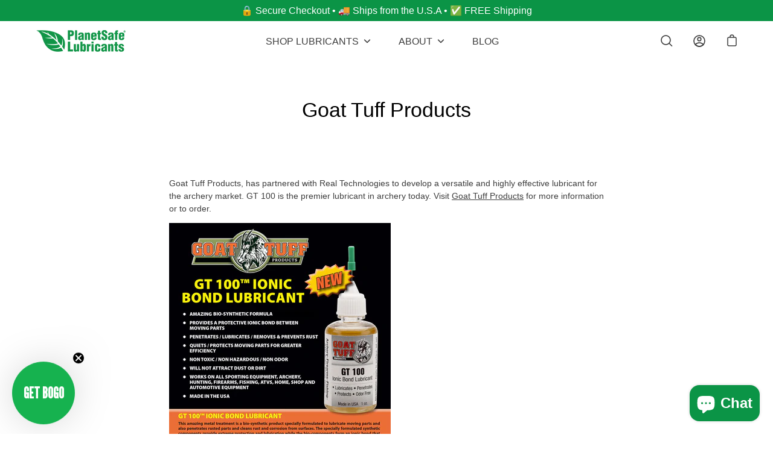

--- FILE ---
content_type: text/css
request_url: https://planetsafelubricants.com/cdn/shop/t/6/assets/theme.css?v=35975981148002793291630780137
body_size: 30636
content:
@charset "UTF-8";:root{--bg:var(---color-bg);--bg-alpha-25:var(---color-bg-alpha-25);--bg-alpha-35:var(---color-bg-alpha-35);--bg-alpha-60:var(---color-bg-alpha-60);--bg-darken:var(---color-bg-darken);--bg-lighten-darken:var(---color-bg-lighten-darken);--bg-lighten-darken-contrast:var(---color-bg-lighten-darken-contrast);--bg-overlay:var(---color-bg-overlay);--text:var(---color-text);--text-darken:var(---color-text-darken);--text-lighten:var(---color-text-lighten);--text-alpha-5:var(---color-text-alpha-5);--text-alpha-8:var(---color-text-alpha-8);--text-alpha-10:var(---color-text-alpha-10);--text-alpha-15:var(---color-text-alpha-15);--text-alpha-25:var(---color-text-alpha-25);--text-alpha-55:var(---color-text-alpha-55);--text-alpha-60:var(---color-text-alpha-60);--text-alpha-85:var(---color-text-alpha-85);--heading:var(---color-heading);--accent:var(---color-accent);--accent-text:var(---color-accent-text);--border:var(---color-border);--border-alpha-15:var(---color-border-alpha-15);--border-alpha-30:var(---color-border-alpha-30);--border-alpha-50:var(---color-border-alpha-50);--border-alpha-65:var(---color-border-alpha-65);--border-lighten-darken:var(---color-border-lighten-darken);--button-primary-bg:var(---color-button-primary-bg);--button-primary-bg-alpha-50:var(---color-button-primary-bg-alpha-50);--button-primary-text:var(---color-button-primary-text);--button-primary-text-alpha-50:var(---color-button-primary-text-alpha-50);--button-secondary-bg:var(---color-button-secondary-bg);--button-secondary-text:var(---color-button-secondary-text);--button-secondary-text-alpha-50:var(---color-button-secondary-text-alpha-50);--error-red:var(---color-error-red);--error-red-bg:var(---color-error-red-bg);--success-green:var(---color-success-green);--success-green-bg:var(---color-success-green-bg);--disabled-grey:var(---color-disabled-grey);--disabled-grey-darken:var(---color-disabled-grey-darken)}*,:after,:before,input{box-sizing:border-box}body,html{padding:0;margin:0}input{background:none}article,aside,details,figcaption,figure,footer,header,hgroup,main,nav,section,summary{display:block}details,header,main{overflow:hidden}audio,canvas,progress,video{display:inline-block;vertical-align:baseline}input[type=number]::-webkit-inner-spin-button,input[type=number]::-webkit-outer-spin-button{height:auto;margin:0;-webkit-appearance:none}input[type=search]::-webkit-search-cancel-button,input[type=search]::-webkit-search-decoration{-webkit-appearance:none}[hidden],template{display:none}blockquote{font-size:calc(.9375rem*var(---font-adjust-body));line-height:1.45;font-style:italic;margin:0 0 var(--gutter);padding:calc(var(--gutter)/2) var(--gutter)}blockquote p{margin-bottom:0}blockquote p+cite{margin-top:calc(var(--gutter)/2)}blockquote cite{display:block;font-size:calc(.6875rem*var(---font-adjust-body))}blockquote cite:before{content:"\2014  "}code,pre{background-color:#faf7f5;font-family:Consolas,monospace;font-size:calc(.875rem*var(---font-adjust-body));border:0;padding:0 2px;color:#51ab62}pre{overflow:auto;padding:calc(var(--gutter)/2);margin:0 0 var(--gutter)}hr{clear:both;border-top:solid var(--accent);border-width:2px 0 0;margin:var(--gutter) 0;height:0}hr.hr--small{margin:calc(var(--gutter)/2) 0}hr.hr--clear{border-top-color:transparent}ol,ul{margin:0 0 calc(var(--gutter)/2) 20px;padding:0}ol{list-style:decimal}ol ol,ol ul,ul ol,ul ul{margin:4px 0 5px 20px}li{margin-bottom:.25em}ul.square{list-style:square outside}ul.disc{list-style:disc outside}ol.alpha{list-style:lower-alpha outside}.no-bullets{list-style:none outside}.inline-list,.no-bullets{margin-left:0}.inline-list li{display:inline-block;margin-bottom:0}table{width:100%;border-collapse:collapse;border-spacing:0;border:1px solid var(--border)}.table-wrap{max-width:100%;overflow-x:auto;overflow-y:hidden;-webkit-overflow-scrolling:touch}@media only screen and (max-width:767px){.table-wrap{margin-bottom:20px}}td,th{text-align:left;padding:20px;font-weight:inherit;border:1px solid var(--border)}@media only screen and (max-width:767px){td,th{padding:15px}}@media only screen and (max-width:479px){td,th{padding:10px}}img{border:0}svg:not(:root){overflow:hidden}iframe,img{max-width:100%}form{margin-bottom:0}button,input,select,textarea{color:var(--text);padding:0;margin:0;-webkit-user-select:text;-moz-user-select:text;-ms-user-select:text;user-select:text}button,input,textarea{-webkit-appearance:none;-moz-appearance:none}button{background:none;border:none;display:inline-block;cursor:pointer;font-family:var(---font-stack-body);font-weight:var(---font-weight-body);font-style:var(---font-style-body)}fieldset{padding:calc(var(--gutter)/2)}legend{border:0;padding:0}button,input[type=submit]{cursor:pointer}input,select,textarea{font-size:var(---font-size-input);border:1px solid var(--border);background:var(--input-bg);max-width:100%;padding:13px 20px}input.disabled,input[disabled],select.disabled,select[disabled],textarea.disabled,textarea[disabled]{cursor:default;background-color:var(--disabled-grey);border-color:var(--disabled-grey-darken)}input[type=checkbox],input[type=radio]{display:inline-block;padding:0;width:auto}input[type=checkbox]{-webkit-appearance:checkbox;-moz-appearance:checkbox}input[type=radio]{-webkit-appearance:radio;-moz-appearance:radio}input[type=image]{padding-left:0;padding-right:0}select{-webkit-appearance:none;-moz-appearance:none;appearance:none;text-overflow:"";cursor:pointer}::-webkit-input-placeholder{color:var(--text)}::-moz-placeholder{color:var(--text)}:-ms-input-placeholder{color:var(--text)}:-moz-placeholder{color:var(--text)}optgroup{font-weight:var(---font-weight-body-bold)}option{color:#000;background-color:#fff}select::-ms-expand{display:none}@media only screen and (max-width:767px){.table--responsive h2,.table--responsive h3{text-align:center}.table--responsive thead{display:none}.table--responsive tr{display:block;position:relative}.table--responsive th{padding:10px 10px 0}.table--responsive td,.table--responsive tr{float:left;clear:both;width:100%}.table--responsive td,.table--responsive th{display:block;padding:15px 15px 15px 0}}@media only screen and (max-width:479px){.table--small-hide{display:none!important}}body:not(.no-outline) .skip-link:focus{clip:auto;width:auto;height:auto;margin:0;color:var(--text);background-color:var(--bg);padding:10px;opacity:1;z-index:10000;transition:none}body:not(.no-outline) .btn--quick-buy.focus-visible,body:not(.no-outline) .btn--quick-buy:focus,body:not(.no-outline) .btn--quick-view.focus-visible,body:not(.no-outline) .btn--quick-view:focus,body:not(.no-outline) .plyr.focus-visible,body:not(.no-outline) .plyr:focus,body:not(.no-outline) .product-single__media-slide.focus-visible,body:not(.no-outline) .product-single__media-slide:focus,body:not(.no-outline) .product__media.focus-visible,body:not(.no-outline) .product__media:focus,body:not(.no-outline) model-viewer.focus-visible,body:not(.no-outline) model-viewer:focus{outline:none}body:not(.no-outline) .btn--quick-buy.focus-visible:after,body:not(.no-outline) .btn--quick-buy:focus:after,body:not(.no-outline) .btn--quick-view.focus-visible:after,body:not(.no-outline) .btn--quick-view:focus:after,body:not(.no-outline) .plyr.focus-visible:after,body:not(.no-outline) .plyr:focus:after,body:not(.no-outline) .product-single__media-slide.focus-visible:after,body:not(.no-outline) .product-single__media-slide:focus:after,body:not(.no-outline) .product__media.focus-visible:after,body:not(.no-outline) .product__media:focus:after,body:not(.no-outline) model-viewer.focus-visible:after,body:not(.no-outline) model-viewer:focus:after{content:"";position:absolute;top:0;left:0;width:100%;height:100%;background:var(--overlay);opacity:var(--overlay-opacity);z-index:100;border:2px solid var(--border);box-sizing:border-box;pointer-events:none}body:not(.no-outline) .product-tab__title.focus-visible,body:not(.no-outline) .product-tab__title:focus,body:not(.no-outline) .swatch__input.focus-visible+.swatch__label .swatch__color:after,body:not(.no-outline) .swatch__input:focus+.swatch__label .swatch__color:after{outline:5px auto -webkit-focus-ring-color}body:not(.no-outline) .featured-collection--slider .flickity-button.focus-visible,body:not(.no-outline) .featured-collection--slider .flickity-button:focus,body:not(.no-outline) .product-single__media-slider .flickity-button.focus-visible,body:not(.no-outline) .product-single__media-slider .flickity-button:focus{opacity:1}body:not(.no-outline) .variant-input:focus+.variant__button-label{outline:5px auto -webkit-focus-ring-color}body:not(.no-outline) .flickity-button:focus{box-shadow:0 0 0 5px #19f}body:not(.no-outline) .product-grid-item .btn.focus-visible,body:not(.no-outline) .product-grid-item .btn:focus,body:not(.no-outline) .product-grid-item .focus-visible.shopify-payment-button__button--unbranded,body:not(.no-outline) .product-grid-item .shopify-payment-button__button--unbranded:focus{opacity:1;transform:translateY(0);transition:none}body:not(.no-outline) .btn:focus,body:not(.no-outline) .shopify-payment-button__button--unbranded:focus{outline:5px auto -webkit-focus-ring-color}a{color:var(--text);background:transparent}button[disabled],input[disabled]{cursor:default}.btn,.shopify-payment-button__button--unbranded{position:relative;display:inline-block;overflow:hidden;color:var(--button-primary-text);background:var(--button-primary-bg);border:1px solid var(--button-primary-bg);padding:15px 22px;line-height:22px;border-radius:var(---radius);text-transform:uppercase;text-decoration:none;box-shadow:none;font-size:calc(.875rem*var(---font-adjust-body));text-align:center;letter-spacing:.05em;will-change:color,border;transition:color .3s ease,border .3s ease,background 0s linear 0s;z-index:1;-webkit-tap-highlight-color:initial}.btn:before,.shopify-payment-button__button--unbranded:before{content:"";position:absolute;display:flex;left:0;top:0;right:0;bottom:0;background:var(--button-primary-text);border-radius:var(---radius-inner);transform:scaleY(0);transform-origin:top center;will-change:transform;z-index:-1;transition:transform .3s ease}.show-buttons-animation .btn:hover,.show-buttons-animation .shopify-payment-button__button--unbranded:hover{color:var(--button-primary-bg);background-color:var(--button-primary-bg);border-color:var(--button-primary-bg);transition:color .3s ease,border .3s ease,background 0s linear .3s}.show-buttons-animation .btn:hover:before,.show-buttons-animation .shopify-payment-button__button--unbranded:hover:before{transform-origin:bottom center;transform:none}.btn.disabled,.btn:disabled,.btn[disabled],.disabled.shopify-payment-button__button--unbranded,.shopify-payment-button__button--unbranded:disabled,[disabled].shopify-payment-button__button--unbranded{cursor:default;background:var(--button-primary-bg);color:var(--button-primary-text-alpha-50)}.show-buttons-animation .btn.disabled:before,.show-buttons-animation .btn:disabled:before,.show-buttons-animation .btn[disabled]:before,.show-buttons-animation .disabled.shopify-payment-button__button--unbranded:before,.show-buttons-animation .shopify-payment-button__button--unbranded:disabled:before,.show-buttons-animation [disabled].shopify-payment-button__button--unbranded:before{transform:scaleY(0)}@media only screen and (min-width:480px){.btn,.shopify-payment-button__button--unbranded{min-width:120px}}@media only screen and (min-width:1320px){.btn,.shopify-payment-button__button--unbranded{min-width:180px}}@media only screen and (max-width:479px){.btn,.shopify-payment-button__button--unbranded{width:100%}}.btn--secondary{color:var(--button-secondary-text);background:var(--button-secondary-bg);border-color:var(--button-secondary-text)}.btn--secondary:before{background:var(--button-secondary-text)}.show-buttons-animation .btn--secondary:hover{color:var(--button-secondary-bg);border-color:var(--button-secondary-text);background-color:var(--button-secondary-text)}.btn--secondary.disabled,.btn--secondary:disabled,.btn--secondary[disabled]{border:1px solid var(--button-secondary-text-alpha-50);color:var(--button-secondary-text-alpha-50);background:var(--button-secondary-bg)}.show-buttons-animation .btn--secondary.disabled:before,.show-buttons-animation .btn--secondary:disabled:before,.show-buttons-animation .btn--secondary[disabled]:before{content:none}.show-buttons-animation .btn--secondary.disabled:hover,.show-buttons-animation .btn--secondary:disabled:hover,.show-buttons-animation .btn--secondary[disabled]:hover{background:var(--button-secondary-bg)}.btn--ar:before{content:none}.btn--full{width:100%}.btn--small{font-size:calc(.75rem*var(---font-adjust-body));line-height:1.4;padding:9px 12px}input.btn,input.shopify-payment-button__button--unbranded{background:var(--button-primary-bg)}.show-buttons-animation input.btn,.show-buttons-animation input.shopify-payment-button__button--unbranded{transition:background .3s ease,color .3s ease}.show-buttons-animation input.btn:hover,.show-buttons-animation input.shopify-payment-button__button--unbranded:hover{color:var(--button-primary-bg);background:var(--button-primary-text);transition:background .3s ease,color .3s ease}.show-buttons-animation input.btn:before,.show-buttons-animation input.shopify-payment-button__button--unbranded:before{content:none}.additional-checkout-buttons{overflow:hidden}.additional-checkout-buttons .dynamic-checkout__content .shopify-cleanslate>div>div{margin:0!important}.additional-checkout-buttons .dynamic-checkout__content .shopify-cleanslate>div>div>div{height:auto!important;min-width:100%!important;width:100%!important;max-width:100%!important;margin-left:0!important;margin-right:0!important}.additional-checkout-buttons .dynamic-checkout__content .shopify-cleanslate div[role=button],.additional-checkout-buttons .dynamic-checkout__content .shopify-cleanslate form,.additional-checkout-buttons .dynamic-checkout__content .shopify-cleanslate iframe{border-radius:var(---radius)!important;overflow:hidden!important}.additional-checkout-button+.additional-checkout-button{margin-left:0}.shopify-payment-button{position:relative;display:inline-block;padding-bottom:0!important;width:300px;max-width:100%;transition:color .2s ease,border .2s ease,background .2s ease,width .2s ease}.shopify-payment-button__button--hidden{position:absolute;overflow:hidden;clip:rect(0 0 0 0);height:1px;width:1px;margin:-1px;padding:0;border:0}.cart__checkout,.drawer__button{width:300px;max-width:100%}.shopify-payment-button__button button[type=submit]{border-radius:var(---radius)!important;height:54px!important}.shopify-payment-button__button--branded{height:54px;border-radius:var(---radius);overflow:hidden}.shopify-payment-button__button--unbranded{transition:color .3s ease,border .3s ease,background 0s linear 0s!important;color:var(--button-primary-bg)!important;background:var(--button-primary-text)!important;border:1px solid var(--button-primary-bg)!important;border-radius:var(---radius)!important;font-style:var(---font-style-body)!important;font-weight:var(---font-weight-body)!important;font-size:calc(.875rem*var(---font-adjust-body))!important;padding:15px 22px!important;line-height:22px!important}.show-buttons-animation .shopify-payment-button__button--unbranded:before{background:var(--button-primary-bg)!important}.show-buttons-animation .shopify-payment-button__button--unbranded:hover{color:var(--button-primary-text)!important;background:var(--button-primary-bg)!important;border-color:var(--button-primary-bg)!important;transition:color .3s ease,border .3s ease,background 0s linear .3s!important}.shopify-payment-button__button--unbranded.disabled,.shopify-payment-button__button--unbranded:disabled,.shopify-payment-button__button--unbranded[disabled]{color:var(--button-primary-bg-alpha-50)!important;border-color:var(--button-primary-bg-alpha-50)!important}.show-buttons-animation .shopify-payment-button__button--unbranded.disabled:hover,.show-buttons-animation .shopify-payment-button__button--unbranded:disabled:hover,.show-buttons-animation .shopify-payment-button__button--unbranded[disabled]:hover{background:var(--button-primary-text)!important}.show-buttons-animation .shopify-payment-button__button--unbranded.disabled:before,.show-buttons-animation .shopify-payment-button__button--unbranded:disabled:before,.show-buttons-animation .shopify-payment-button__button--unbranded[disabled]:before{transform:scaleY(0)}.btn--quick-buy svg{position:absolute;top:50%;left:50%;width:32px;height:32px;margin:-16px 0 0 -16px;opacity:0;visibility:hidden;transition:opacity .2s ease,visibility 0s linear .2s}.btn--quick-buy.is-loading svg,.btn--quick-buy span{transition:opacity .2s ease,visibility 0s linear 0s}.btn--quick-buy.is-loading svg{opacity:1;visibility:visible}.btn--quick-buy.is-loading span{opacity:0;visibility:hidden;transition:opacity .2s ease,visibility 0s linear .2s}.btn--quick-buy.is-loading:before{transform:scaleX(0)}.btn--continue-shopping{width:100%;margin-top:8px}/*!
 * animate.css -http://daneden.me/animate
 * Version - 3.5.1
 * Licensed under the MIT license - http://opensource.org/licenses/MIT
 *
 * Copyright (c) 2016 Daniel Eden
 */.animated{-webkit-animation-duration:1s;animation-duration:1s;-webkit-animation-fill-mode:both;animation-fill-mode:both}.animated.infinite{-webkit-animation-iteration-count:infinite;animation-iteration-count:infinite}.block-body{position:fixed;top:0;left:0;width:100%;height:100%;z-index:9999;background-color:var(--bg);background-image:var(---loading-svg);background-size:64px auto;background-repeat:no-repeat;background-position:50%;transition:opacity .3s ease,visibility 0s linear .3s,z-index 0s linear .3s}.supports-js .lazyload:before,.supports-js .lazyloading:before,.supports-js img.lazyload,.supports-js img.lazyloading{background-image:var(---loading-svg);background-size:32px auto;background-repeat:no-repeat;background-position:50%}.supports-js .lazyload:before,.supports-js .lazyloading:before{content:"";position:absolute;top:0;right:0;bottom:0;left:0}.supports-js .product__form--is-loading{visibility:hidden}.supports-js .block-body{opacity:0;visibility:hidden;z-index:-1;will-change:opacity}.supports-js .is-page-loading .block-body{opacity:1;visibility:visible;z-index:1000;transition:opacity .3s ease,visibility 0s linear 0s,z-index 0s linear 0s}.pulse{-webkit-animation-name:pulse;animation-name:pulse}@-webkit-keyframes fadeInOut{0%{opacity:0}20%{opacity:1}80%{opacity:1}to{opacity:0}}@keyframes fadeInOut{0%{opacity:0}20%{opacity:1}80%{opacity:1}to{opacity:0}}@-webkit-keyframes fadeIn{0%{opacity:0;transform:scale(0)}to{opacity:1;transform:scale(1)}}@keyframes fadeIn{0%{opacity:0;transform:scale(0)}to{opacity:1;transform:scale(1)}}@-webkit-keyframes menuFadeIn{0%{opacity:0;transform:scale(.975)}to{opacity:1;transform:scale(1)}}@keyframes menuFadeIn{0%{opacity:0;transform:scale(.975)}to{opacity:1;transform:scale(1)}}@-webkit-keyframes move{0%{left:-100%}to{left:100%}}@keyframes move{0%{left:-100%}to{left:100%}}@-webkit-keyframes blink{0%{opacity:.2}20%{opacity:1}to{opacity:.2}}@keyframes blink{0%{opacity:.2}20%{opacity:1}to{opacity:.2}}@-webkit-keyframes showCompactHeader{0%{transform:translateY(-100%)}to{transform:translateY(0)}}@keyframes showCompactHeader{0%{transform:translateY(-100%)}to{transform:translateY(0)}}@-webkit-keyframes hideCompactHeader{0%{transform:translateY(0)}to{transform:translateY(-100%)}}@keyframes hideCompactHeader{0%{transform:translateY(0)}to{transform:translateY(-100%)}}@-webkit-keyframes pulse{0%{opacity:.1}50%{opacity:1}to{opacity:.1}}@keyframes pulse{0%{opacity:.1}50%{opacity:1}to{opacity:.1}}a{text-decoration:none}body,html{font-size:1rem}body{line-height:1.5625;color:var(--text);-webkit-font-smoothing:antialiased;-webkit-text-size-adjust:100%}body,button,input,select,textarea{font-family:var(---font-stack-body);font-weight:var(---font-weight-body);font-style:var(---font-style-body)}button,input,select,textarea{font-size:calc(1rem*var(---font-adjust-body));line-height:26px;border-radius:var(---radius)}.form__heading,.h1,.h2,.h3,.h4,.h5,.h6,h1,h2,h3,h4,h5,h6{display:block;color:var(--heading);font-family:var(---font-stack-heading);font-weight:var(---font-weight-heading);font-style:var(---font-style-heading);margin:0 0 .5em;line-height:1.25}.form__heading a,.h1 a,.h2 a,.h3 a,.h4 a,.h5 a,.h6 a,h1 a,h2 a,h3 a,h4 a,h5 a,h6 a{text-decoration:none;font-weight:inherit;color:inherit}.form__heading .strong,.form__heading strong,.h1 .strong,.h1 strong,.h1.strong,.h2 .strong,.h2 strong,.h2.strong,.h3 .strong,.h3 strong,.h3.strong,.h4 .strong,.h4 strong,.h4.strong,.h5 .strong,.h5 strong,.h5.strong,.h6 .strong,.h6 strong,.h6.strong,.strong.form__heading,h1 .strong,h1 strong,h1.strong,h2 .strong,h2 strong,h2.strong,h3 .strong,h3 strong,h3.strong,h4 .strong,h4 strong,h4.strong,h5 .strong,h5 strong,h5.strong,h6 .strong,h6 strong,h6.strong{font-weight:var(---font-weight-heading-bold)}.form__heading,.h1,h1{font-size:calc(3rem*var(---font-adjust-heading))}@media only screen and (max-width:1319px){.form__heading,.h1,h1{font-size:calc(2.5rem*var(---font-adjust-heading))}}@media only screen and (max-width:767px){.form__heading,.h1,h1{font-size:calc(2rem*var(---font-adjust-heading))}}.h2,h2{font-size:calc(2.25rem*var(---font-adjust-heading))}@media only screen and (max-width:1319px){.h2,h2{font-size:calc(2rem*var(---font-adjust-heading))}}@media only screen and (max-width:767px){.h2,h2{font-size:calc(1.5rem*var(---font-adjust-heading))}}.h3,h3{font-size:calc(1.75rem*var(---font-adjust-heading))}@media only screen and (max-width:1319px){.h3,h3{font-size:calc(1.5rem*var(---font-adjust-heading))}}@media only screen and (max-width:767px){.h3,h3{font-size:calc(1.25rem*var(---font-adjust-heading))}}.h4,h4{font-size:calc(1.3125rem*var(---font-adjust-heading))}@media only screen and (max-width:1319px){.h4,h4{font-size:calc(1.28rem*var(---font-adjust-heading))}}@media only screen and (max-width:767px){.h4,h4{font-size:calc(1.25rem*var(---font-adjust-heading))}}.h5,h5{font-size:calc(1.1rem*var(---font-adjust-heading))}@media only screen and (max-width:1319px){.h5,h5{font-size:calc(1.05rem*var(---font-adjust-heading))}}@media only screen and (max-width:767px){.h5,h5{font-size:calc(1rem*var(---font-adjust-heading))}}.h6,h6{font-size:calc(1rem*var(---font-adjust-heading))}@media only screen and (max-width:1319px){.h6,h6{font-size:calc(.9375rem*var(---font-adjust-heading))}}@media only screen and (max-width:767px){.h6,h6{font-size:calc(.875rem*var(---font-adjust-heading))}}p img{margin:0}p a{color:inherit;text-decoration:underline}em{font-style:italic}b,strong{font-weight:var(---font-weight-body-bold)}small{font-size:calc(.75rem*var(---font-adjust-body))}sub,sup{position:relative;font-size:60%;vertical-align:baseline}sup{top:-.5em}sub{bottom:-.5em}.main-heading{font-size:calc(3rem*var(---font-adjust-heading));line-height:1.2;margin-bottom:10px;color:var(--heading)}@media only screen and (max-width:1319px){.main-heading{font-size:calc(2.5rem*var(---font-adjust-heading))}}@media only screen and (max-width:767px){.main-heading{font-size:calc(2rem*var(---font-adjust-heading))}}.main-subheading{display:block;margin-bottom:10px;color:var(--text);font-size:calc(1.3125rem*var(---font-adjust-body));font-family:var(---font-stack-body);font-weight:var(---font-weight-body);font-style:var(---font-style-body)}@media only screen and (max-width:767px){.main-subheading{font-size:calc(1.25rem*var(---font-adjust-body))}}.section-header__subheading,.subheading-text{font-family:var(---font-stack-body);font-weight:var(---font-weight-body);font-style:var(---font-style-body);font-size:calc(.875rem*var(---font-adjust-body));font-weight:var(---font-weight-body-medium);text-transform:uppercase;letter-spacing:.075em;margin:15px 0 0;color:inherit}.text-discounts{opacity:.7;font-size:calc(.875rem*var(---font-adjust-body))}.text-discounts .price{color:inherit}.text-left{text-align:left}.text-center{text-align:center}.text-right{text-align:right}.text-light{color:#fff}.text-dark{color:#000}.caps,.popout-list__option{text-transform:uppercase}.display-table{display:table;table-layout:fixed;width:100%}.display-table-cell{display:table-cell;vertical-align:middle;float:none}@media only screen and (min-width:768px){.large--display-table{display:table;table-layout:fixed;width:100%}.large--display-table-cell{display:table-cell;vertical-align:middle;float:none}}.placeholder-svg,.placeholder-svg-filled{position:relative;display:block;width:100%;height:100%;max-width:100%;max-height:100%;fill:var(--bg-lighten-darken-contrast)}.placeholder-svg-filled{background-color:var(--bg-lighten-darken)}.placeholder-svg--overlayed{position:relative}.placeholder-svg--overlayed:after{content:"";position:absolute;top:0;left:0;width:100%;height:100%;background-color:#000;opacity:.2}.placeholder-bg{background-size:contain!important;background-position:50%!important}.hide{display:none}.fallback-text,.visually-hidden{position:absolute;overflow:hidden;clip:rect(0 0 0 0);height:1px;width:1px;margin:-1px;padding:0;border:0}.clearfix{*zoom:1}.clearfix:after{content:"";display:table;clear:both}.is-transitioning{display:block!important;visibility:visible!important}.one-hundred-height-hero{height:100vh}.seven-fifty-height-hero{height:750px}.sixty-fifty-height-hero{height:650px}.five-fifty-height-hero{height:550px}.four-fifty-height-hero{height:450px}.bg-pos-center-top{background-position:top!important}.bg-pos-center-center{background-position:50%!important}.bg-pos-center-bottom{background-position:bottom!important}.bg-pos-left-center{background-position:0!important}.bg-pos-right-center{background-position:100%!important}.grid{display:grid;gap:var(--grid-gutter)}@media only screen and (min-width:1024px){.grid{grid-template-columns:var(--grid)}}@media only screen and (max-width:1023px){.grid{grid-template-columns:var(--grid-tablet)}}@media only screen and (max-width:479px){.grid{grid-template-columns:var(--grid-mobile)}}@media only screen and (min-width:768px){.grid .list-collections__item,.grid .product-grid-item{width:100%}}@media only screen and (max-width:767px){.grid--mobile-carousel{display:block;margin:0 0 -30px;overflow-x:scroll;overflow-y:hidden;white-space:nowrap;padding:0 calc(var(--gutter) - var(--grid-gutter)) calc(30px - var(--scrollbar-width)) var(--gutter);font-size:0}.grid--mobile-carousel .list-collections__item,.grid--mobile-carousel .product-grid-item{display:inline-block;vertical-align:top;float:none;white-space:normal;margin-right:var(--grid-gutter);margin-bottom:0;padding-bottom:0}}@media only screen and (max-width:479px){.grid--mobile-carousel{padding-left:var(--gutter-mobile);padding-right:calc(var(--gutter-mobile) - var(--grid-gutter))}}@media only screen and (max-width:767px){.grid__container{margin:0 calc(var(--gutter)*-1);overflow:hidden}}@media only screen and (max-width:479px){.grid__container{margin-left:calc(var(--gutter-mobile)*-1);margin-right:calc(var(--gutter-mobile)*-1)}}.carousel__container{margin:0 calc(var(--gutter)*-1);overflow:hidden}@media only screen and (max-width:479px){.carousel__container{margin-left:calc(var(--gutter-mobile)*-1);margin-right:calc(var(--gutter-mobile)*-1)}}.carousel{white-space:nowrap;text-align:center}@media only screen and (min-width:768px){.carousel{padding-left:var(--gutter);padding-right:var(--gutter)}}.carousel>.flickity-viewport{overflow:initial}.carousel .flickity-prev-next-button.next{right:calc(var(--gutter)/2)}.carousel .flickity-prev-next-button.previous{left:calc(var(--gutter)/2)}@media only screen and (max-width:767px){.carousel--inactive{display:block;margin:0 0 -30px;overflow-x:scroll;overflow-y:hidden;white-space:nowrap;padding:0 calc(var(--gutter) - var(--grid-gutter)) calc(30px - var(--scrollbar-width)) var(--gutter);font-size:0}}@media only screen and (max-width:479px){.carousel--inactive{padding-left:var(--gutter-mobile);padding-right:calc(var(--gutter-mobile) - var(--grid-gutter))}}@media only screen and (min-width:768px){.carousel--inactive .carousel__item{margin-left:calc(var(--grid-gutter)/2);margin-right:calc(var(--grid-gutter)/2)}}.carousel__item{width:calc(100% - var(--grid-gutter));display:inline-block;vertical-align:top;float:none;white-space:normal;margin-right:var(--grid-gutter)}@media only screen and (min-width:1320px){.one-whole{width:calc(var(--site-width) - var(--gutter)*2)}.one-half{width:calc(var(--site-width)/2 - var(--gutter)*2/2 - var(--grid-gutter)/2)}.one-third{width:calc(var(--site-width)/3 - var(--gutter)*2/3 - var(--grid-gutter)*2/3)}.one-quarter{width:calc(var(--site-width)/4 - var(--gutter)*2/4 - var(--grid-gutter)*3/4)}}@media only screen and (min-width:1024px) and (max-width:1319px){.one-whole{width:calc(100vw - var(--scrollbar-width) - var(--gutter)*2 - var(--grid-gutter))}.one-half{width:calc(50vw - var(--scrollbar-width)*.5 - var(--gutter)*2*.5 - var(--grid-gutter)/2)}.one-third{width:calc(33.33vw - var(--scrollbar-width)*.3333 - var(--gutter)*2*.3333 - var(--grid-gutter)*2/3)}.one-quarter{width:calc(25vw - var(--scrollbar-width)*.25 - var(--gutter)*2*.25 - var(--grid-gutter)*3/4)}}@media only screen and (min-width:768px) and (max-width:1023px){.one-whole{width:calc(100vw - var(--gutter)*2 - var(--grid-gutter))}.one-half,.one-quarter,.one-third{width:calc(50vw - var(--scrollbar-width)*.5 - var(--gutter)*2*.5 - var(--grid-gutter)/2)}}@media only screen and (max-width:767px){.carousel__item{min-width:115px;margin-bottom:0;padding:0}.one-whole{width:calc(100vw - var(--gutter)*2 - var(--grid-gutter))}.one-half,.one-quarter,.one-third{width:calc(50vw - var(--scrollbar-width)*.5 - var(--gutter)*2*.5 - var(--grid-gutter)/2)}}@media only screen and (max-width:479px){.carousel__item{margin-left:0;margin-right:var(--grid-gutter)}.mobile--one-whole{width:calc(100vw - var(--gutter)*2 - var(--grid-gutter))}.mobile--one-half{width:calc(45vw - var(--scrollbar-width)*.45 - var(--gutter-mobile)*2*.45 - var(--grid-gutter)/2)}}.no-js .article-preview-image.lazyload,.no-js .block-body,.no-js .featured-image-section.lazyload,.no-js .lazyload,.no-js .popup,.no-js .slider__arrow,.no-js .variant-wrapper,.no-js .will-lazyload{display:none!important}.no-js .slider--zoom-out .item{opacity:1}.no-js .slide-background{height:100%}.no-js .site-header{color:var(--text)!important;background:var(--bg)}.no-js .site-header--loading{opacity:1;overflow:visible}.no-js .main-content{padding-top:0}.no-js .product-single__variants{display:inline-block}.no-js .cart__update,.no-js .site-header--transparent:not(.is-megamenu-open) .logo__image-link--other{display:block}.no-js .cart__checkout,.no-js .site-header--transparent:not(.is-megamenu-open) .logo__image-link--home{display:none}.no-js .acceptance__input:checked~.cart__buttons .cart__checkout,.no-js .cart__checkout--no-js{display:block}.no-js .acceptance__input:checked~.cart__buttons .cart__checkout--no-js{display:none}.no-js select{-webkit-appearance:auto;-moz-appearance:auto;appearance:auto}.no-js .product-single__variants{display:block;margin-bottom:10px}.no-js.ie11 .acceptance__input:checked~.cart__buttons .cart__checkout--no-js,.no-js.ie11 .article-preview-image.lazyload,.no-js.ie11 .cart__checkout,.no-js.ie11 .lazyload,.no-js.ie11 .site-header--transparent:not(.is-megamenu-open) .logo__image-link--home,.no-js.ie11 .variant-wrapper{display:block!important}.no-js.ie11 .logo .logo__image-link.logo__image-link--home,.no-js.ie11 .variant-wrapper{display:none!important}.no-js.ie11 .quantity__btn,.no-js.ie11 .selector-wrapper{display:none}.no-js.ie11 .nav__item--has-megamenu{position:relative}.no-js.ie11 ul li:hover .dropdown{opacity:1;visibility:visible;pointer-events:auto}.icon{fill:currentColor;display:inline-block}.icon-arrow,.icon-minus,.icon-plus{width:12px;height:12px}.icon-close{width:40px;height:40px}.icon-shopping-bag{width:24px;height:24px;vertical-align:middle;pointer-events:none}.icon-filter{width:20px;height:13px}.icon-hamburger{float:right;width:18px}.icon-play{width:30px;height:30px}.hidden-label{position:absolute;height:0;width:0;margin-bottom:0;overflow:hidden;clip:rect(1px,1px,1px,1px)}.form-vertical-wrapper{max-width:480px;margin:0 auto}.form-vertical{margin-bottom:calc(var(--gutter)/2)}.form-vertical button,.form-vertical input,.form-vertical select,.form-vertical textarea{display:block;margin-bottom:10px}.form-vertical input[type=checkbox],.form-vertical input[type=radio]{display:inline-block}.form__heading{text-align:center;margin-bottom:20px}.form__item{padding:0;border:0;margin:0 0 20px}.form__item .selector-wrapper{display:block;position:relative;margin:0;padding:0;width:100%}.form__item .selector-wrapper .icon-arrow{position:absolute;top:0;right:0;width:52px;padding:0 20px;height:100%;pointer-events:none}.form__item select{margin:0;width:100%}.form__item--checkbox,.form__item--radio{margin:20px 0}.form__item--checkbox label,.form__item--radio label{clear:both;display:block}.form__item--checkbox span,.form__item--radio span{display:block}.form__item--checkbox+.form__item--checkbox{margin-top:-20px}.form__item--submit{margin:30px 0 0}.form__label{display:block;margin:0 0 10px}.input--full{width:100%}.input--checkbox,.input--radio{margin:5px 8px 10px 0;float:left}input.error,select.error,textarea.error{border-color:var(--error-red);background-color:var(--input-bg);color:var(--error-red)}label.error{color:var(--error-red)}.input-group{position:relative;display:flex;border-collapse:separate}.input-group .input-group__btn-wrapper:first-child,.input-group .input-group__btn-wrapper:first-child>.btn,.input-group .input-group__btn-wrapper:first-child>.shopify-payment-button__button--unbranded,.input-group .input-group__field:first-child,.input-group input[type=hidden]:first-child+.input-group__btn-wrapper>.btn,.input-group input[type=hidden]:first-child+.input-group__btn-wrapper>.shopify-payment-button__button--unbranded,.input-group input[type=hidden]:first-child+.input-group__field{border-radius:var(---radius) 0 0 var(---radius)}.input-group .input-group__btn-wrapper:last-child>.btn,.input-group .input-group__btn-wrapper:last-child>.shopify-payment-button__button--unbranded,.input-group .input-group__field:last-child{border-radius:0 var(---radius) var(---radius) 0}.input-group input::-moz-focus-inner{border:0;padding:0;margin-top:-1px;margin-bottom:-1px}.input-group__btn-wrapper,.input-group__field{display:table-cell;vertical-align:middle;margin:0}.input-group__field{width:100%}.input-group__btn-wrapper{position:relative;white-space:nowrap;padding:0}input:-webkit-autofill{-webkit-box-shadow:0 0 0 1000px #fff inset}input{-webkit-appearance:none}.text-link{display:inline;border:0;background:none;padding:0;margin:0}#collection-sorting input,#collection-sorting select,#collection-sorting textarea,.product__form input,.product__form select,.product__form textarea{border:1px solid var(--border)}#collection-sorting input.field-error,#collection-sorting input.spr-form-input-error,#collection-sorting select.field-error,#collection-sorting select.spr-form-input-error,#collection-sorting textarea.field-error,#collection-sorting textarea.spr-form-input-error,.product__form input.field-error,.product__form input.spr-form-input-error,.product__form select.field-error,.product__form select.spr-form-input-error,.product__form textarea.field-error,.product__form textarea.spr-form-input-error{border-color:var(--error-red)}.errors,.note{border-radius:var(---radius);padding:8px 12px;margin-bottom:calc(var(--gutter)/2);border:1px solid transparent;font-size:calc(.75rem*var(---font-adjust-body));text-align:center}.errors ol,.errors ul,.note ol,.note ul{margin:0;list-style:none outside}.errors li:last-child,.errors p,.note li:last-child,.note p{margin-bottom:0}.errors{background-color:var(--error-red-bg)}.errors .input-group__field--email{color:var(--error-red);border-color:var(--error-red)}.form-success{color:var(--success-green);border-color:var(--success-green)}.form-success a{color:inherit;text-decoration:underline}.form-success a:hover{text-decoration:none}.errors,.form-error{color:var(--error-red);border-color:var(--error-red);clear:both}.errors a,.form-error a{color:var(--error-red);text-decoration:underline}.errors a:hover,.form-error a:hover{text-decoration:none}.pagination{margin:var(--gutter) 0;text-align:center}.pagination .next,.pagination .page,.pagination .prev{display:inline-block;line-height:1.2}.pagination a:not(.btn):not(.shopify-payment-button__button--unbranded){display:block}.pagination .page.current,.pagination a:not(.btn):not(.shopify-payment-button__button--unbranded){padding:8px}.pagination .page.current{border-bottom:1px solid var(--border)}.pagination__loading{padding-top:40px;display:inline-block;background-image:var(---loading-svg);background-position:top;background-repeat:no-repeat;background-size:36px 36px}.dots--animated span{-webkit-animation-name:blink;animation-name:blink;-webkit-animation-duration:1.4s;animation-duration:1.4s;-webkit-animation-iteration-count:infinite;animation-iteration-count:infinite;-webkit-animation-fill-mode:both;animation-fill-mode:both}.dots--animated span:nth-child(2){-webkit-animation-delay:.2s;animation-delay:.2s}.dots--animated span:nth-child(3){-webkit-animation-delay:.4s;animation-delay:.4s}.responsive-image{position:relative;height:0;min-height:1px}.responsive-image img{position:absolute;top:0;left:0;width:100%;height:100%}.rte{margin-bottom:calc(var(--gutter)/2);font-size:calc(1rem*var(---font-adjust-body))}.rte a:not(.btn):not(.shopify-payment-button__button--unbranded){text-decoration:underline}.rte .form__heading,.rte h1,.rte h2,.rte h3,.rte h4,.rte h5,.rte h6{margin-top:2em}.rte .form__heading:first-child,.rte h1:first-child,.rte h2:first-child,.rte h3:first-child,.rte h4:first-child,.rte h5:first-child,.rte h6:first-child{margin-top:0}.rte li{margin-bottom:.4em}.text-center .rte ol,.text-center .rte ul{display:flex;flex-direction:column;align-items:center}.rte--header{margin-bottom:0}html{scroll-behavior:smooth;--scroll-behavior:smooth}html body{color:var(--text);background-color:var(--bg)}html body *{-webkit-font-smoothing:antialiased}body,html{background-color:var(--bg);min-height:100%;min-width:320px}[tabindex="-1"]:focus{outline:none}.skip-link{position:absolute!important;overflow:hidden;clip:rect(0 0 0 0);height:1px;width:1px;margin:-1px;padding:0;border:0}.wrapper{*zoom:1;width:var(--site-width);margin:0 auto;padding:0 var(--gutter-mobile);max-width:100%}.wrapper:after{content:"";display:table;clear:both}@media only screen and (min-width:480px){.wrapper{padding:0 var(--gutter)}}.wrapper--small{max-width:840px;width:100%}@media only screen and (max-width:767px){.wrapper--small{max-width:100%}}.main-content{display:block;overflow:initial;min-height:var(--content-min)}.has-transparent-header .main-content{padding-top:0}.main-content>.shopify-section:not(.shopify-section--product):first-child:not(.transparent-header){padding-top:var(--gutter)}.template-index .main-content>.shopify-section:not(.shopify-section--product):first-child:not(.transparent-header){padding-top:0}.page-block-sections{position:relative;top:calc(var(--gutter)*-1)}.template-collection .main-content,.template-list-collections .main-content{padding-top:0;padding-bottom:var(--gutter)}.section{padding-top:var(--gutter);padding-bottom:var(--gutter)}.section__heading{margin-bottom:var(--gutter);text-align:center}.section__heading+hr{width:75px;margin:calc(var(--gutter)/-2 - 7px) auto calc(var(--gutter)/2 + 5px)}.body--hide-spacer-lines hr{opacity:0}body.no-outline :focus{outline:0}.section-header{padding-top:var(--gutter);padding-bottom:var(--gutter);text-align:center}@media only screen and (max-width:767px){.section-header{padding-top:calc(var(--gutter)/2);padding-bottom:calc(var(--gutter)/2)}}#PageContainer{background:inherit;will-change:auto}.template-page #PageContainer{overflow:hidden}.table{display:table;table-layout:fixed;width:100%;margin-left:auto;margin-right:auto}.table>.product-grid-item__image{display:none}.cell{width:100%;display:table-cell;vertical-align:middle}.cell img{padding-left:5px;padding-right:5px;margin:0 auto;overflow:hidden}.overlay{position:absolute;top:0;left:0;width:100%;height:100%;z-index:5;background-color:var(--overlay);opacity:var(--overlay-opacity)}[data-collapsible-container]{position:relative;width:100%;height:0;opacity:0;overflow:hidden;visibility:hidden;will-change:height;transition:opacity .3s ease,height .3s ease;-webkit-backface-visibility:hidden;backface-visibility:hidden}[data-collapsible-container].is-expanded{opacity:1;overflow:unset;visibility:visible;transition:opacity 1s ease,height .5s ease}[data-collapsible-content]{overflow:hidden;will-change:transform;transform:translateY(25px);transition:transform .5s ease}.is-expanded>[data-collapsible-content]{transform:translateY(0)}[data-collapsible-trigger-mobile],[data-collapsible-trigger]{position:relative;display:flex;align-items:center;justify-content:center;color:inherit;cursor:pointer;min-width:22px}[data-collapsible-trigger-mobile] .icon,[data-collapsible-trigger] .icon{position:absolute;color:inherit;display:flex;align-items:center;justify-content:center}[data-collapsible-trigger-mobile] .icon-plus,[data-collapsible-trigger] .icon-plus{transition:transform .3s ease}[data-collapsible-trigger-mobile] .icon-minus,[data-collapsible-trigger] .icon-minus{opacity:0;transition:opacity .3s ease}[data-collapsible-trigger-mobile].is-expanded>.icon-plus,[data-collapsible-trigger].is-expanded>.icon-plus{transform:rotateX(90deg)}[data-collapsible-trigger-mobile].is-expanded>.icon-minus,[data-collapsible-trigger].is-expanded>.icon-minus{opacity:1}@media only screen and (max-width:767px){[data-collapsible-container-mobile]{position:relative;width:100%;height:0;opacity:0;overflow:hidden;visibility:hidden;will-change:height;transition:opacity .3s ease,height .3s ease;-webkit-backface-visibility:hidden;backface-visibility:hidden}[data-collapsible-container-mobile].is-expanded{opacity:1;overflow:unset;visibility:visible;transition:opacity 1s ease,height .5s ease}[data-collapsible-content-mobile]{transform:translateY(25px);transition:transform .5s ease}.is-expanded>[data-collapsible-content-mobile]{transform:translateY(0)}}.product__social-sharing{margin-top:40px;display:flex;line-height:0}.social-circle{display:inline-block;text-align:left;font-size:calc(1.5rem*var(---font-adjust-body));margin-right:15px;margin-left:15px}.social-circle .icon{width:30px;height:30px}.social-circle:first-child{margin-left:0}.social-circle:last-child{margin-right:0}.swatch{display:flex;flex-wrap:wrap;align-items:flex-start;margin:-5px}@media only screen and (min-width:1024px){.text-center .swatch{justify-content:center}}.swatch__element{position:relative;display:block;z-index:auto;margin:5px;width:var(--swatch-size);height:var(--swatch-size)}.swatch__element:after{content:attr(data-value);position:absolute;left:0;top:100%;margin-top:8px;background:var(--bg);color:var(--text);padding:2px 5px;border-radius:3px;box-shadow:0 1px 3px #00000026;border:1px solid var(--border);white-space:nowrap;opacity:0;visibility:hidden;transition:transform .15s ease,opacity .15s ease,visibility 0s linear .15s;font-size:calc(.6875rem*var(---font-adjust-body));transform:translateY(50%)}.collection__filter-tag--swatch .swatch__element:after{content:none}.swatch__element:hover{z-index:5}.swatch__element:hover:after{opacity:1;visibility:visible;transition:transform .3s ease,opacity .3s ease,visibility 0s linear 0s;transform:translateY(0)}.swatch__input{position:absolute;top:0;left:0;min-width:100%;width:100%;height:100%;opacity:0;border-radius:50%;z-index:2;cursor:pointer}.swatch__input:checked+.swatch__label .swatch__color{width:calc(100% - 6px);height:calc(100% - 6px);margin:3px}.swatch__input:checked+.swatch__label .swatch__color:after{opacity:1;visibility:visible;transition:opacity .2s ease,visibility 0s linear 0s}.swatch__label{display:block;width:100%;height:100%;cursor:pointer}.soldout .swatch__label{opacity:.6}.swatch__color{position:absolute;top:0;left:0;width:100%;height:100%;border-radius:50%;color:#ddd;background-color:#ddd;background-position:50%;background-size:cover;background-repeat:no-repeat;transition:width .2s ease,height .2s ease,margin .2s ease}.swatch__color:after{content:"";position:absolute;top:-3px;left:-3px;right:-3px;bottom:-3px;border:1px solid;border-radius:50%;opacity:0;visibility:hidden;transition:opacity .2s ease,visibility 0s linear .2s}.swatch__color[class*=white]{box-shadow:inset 0 0 0 1px var(--border)}.swatch__color[class*=white]:after{border-color:var(--border)}.swatch__link{position:absolute;top:0;left:0;width:100%;height:100%;font-size:0;font-style:normal;line-height:0;text-indent:-100%;overflow:hidden}.product-grid-item__swatch{display:flex;align-items:center;justify-content:center;flex-wrap:wrap;margin:10px 0 0}.product-grid-item__swatch .swatch__element{width:12px;height:12px;margin:0 3px 6px}.popout,.popout__toggle{position:relative}.popout__toggle{text-transform:uppercase;text-align:left;letter-spacing:.02em;margin:0 0 10px;padding:10px 60px 10px 20px;white-space:nowrap;border:1px solid var(--border);border-radius:var(---radius);background:var(--input-bg);font-size:calc(.75rem*var(---font-adjust-body))}.popout__toggle .icon-arrow{position:absolute;top:0;right:0;width:52px;padding:0 20px;height:100%}.popout-list{background-color:var(--input-bg);border:1px solid var(--border);border-radius:var(---radius) var(---radius);bottom:100%;min-width:100%;position:absolute;margin:0 0 5px;padding:5px 0;min-height:30px;max-height:300px;overflow-y:auto;opacity:0;visibility:hidden;z-index:-1;transition:opacity .15s ease,z-index .15s,visibility 0s linear .15s}.popout-list--visible{opacity:1;visibility:visible;z-index:5;transition:opacity .3s ease,z-index 0s,visibility 0s linear 0s}.popout-list__item{white-space:nowrap;padding:0;margin:0;text-align:left}.popout-list__option{padding:8px 15px;width:100%;display:block;opacity:.7;font-size:calc(.75rem*var(---font-adjust-body))}.popout-list__item--current .popout-list__option,.popout-list__option:hover{opacity:1}.popout--footer{display:flex;justify-content:center;margin-bottom:-5px;flex-wrap:wrap}@media only screen and (max-width:767px){.popout--footer{justify-content:flex-start}}.popout--footer .popout{margin-right:5px;margin-left:5px}@media only screen and (max-width:767px){.popout--footer .popout{margin-left:0;margin-right:10px}}.popout--footer .popout__toggle{color:var(--text);background-color:var(--bg);border-radius:var(---radius-small);padding:8px 52px 8px 15px}.popout--footer .popout__toggle .icon-arrow{width:42px;padding:0 15px}.popout--footer .popout-list{background-color:var(--bg);border-radius:var(---radius-small)}.popout--footer .popout--footer .popout__toggle:after,.popout--footer .popout-list__option{color:var(--text)}.popout--footer .popout-list__item--current .popout-list__option span{border-bottom:1px solid var(--border)}/*! Flickity v2.2.2
https://flickity.metafizzy.co
---------------------------------------------- */.flickity-enabled{position:relative}.flickity-enabled:focus{outline:none}.flickity-viewport{overflow:hidden;position:relative}.flickity-slider{position:absolute;width:100%;height:100%}.flickity-enabled.is-draggable{-webkit-tap-highlight-color:transparent;-webkit-user-select:none;-moz-user-select:none;-ms-user-select:none;user-select:none}.flickity-enabled.is-draggable .flickity-viewport{cursor:move;cursor:-webkit-grab;cursor:grab}.flickity-enabled.is-draggable .flickity-viewport.is-pointer-down{cursor:-webkit-grabbing;cursor:grabbing}.flickity-button{position:absolute;background:#ffffffbf;border:none;color:#333}.flickity-button:hover{background:#fff;cursor:pointer}.flickity-button:focus{outline:none;box-shadow:0 0 0 5px #19f}.flickity-button:active{opacity:.6}.flickity-button:disabled{opacity:.3;cursor:auto;pointer-events:none}.flickity-button-icon{fill:currentColor}.flickity-prev-next-button{top:50%;width:44px;height:44px;transform:translateY(-50%)}.flickity-prev-next-button.previous{left:10px}.flickity-prev-next-button.next{right:10px}.flickity-rtl .flickity-prev-next-button.previous{left:auto;right:10px}.flickity-rtl .flickity-prev-next-button.next{right:auto;left:10px}.flickity-prev-next-button .flickity-button-icon{position:absolute;left:20%;top:20%;width:60%;height:60%}.flickity-page-dots{position:absolute;width:100%;bottom:-25px;padding:0;margin:0;list-style:none;text-align:center;line-height:1}.flickity-rtl .flickity-page-dots{direction:rtl}.flickity-page-dots .dot{display:inline-block;width:10px;height:10px;margin:0 8px;background:#333;border-radius:50%;opacity:.25;cursor:pointer}.flickity-page-dots .dot.is-selected{opacity:1}.flickity-viewport{transition:height .2s ease}.flickity-button{background-color:transparent}.flickity-button:disabled{opacity:0}.flickity-page-dots .dot{border:2px solid var(--text);background-color:transparent}.flickity-button-icon{display:none}.flickity-prev-next-button{width:60px;height:60px;color:var(--text);background:var(--bg);box-shadow:inset 0 0 0 1px var(--text);opacity:0;transition:opacity .2s ease;overflow:hidden;border-radius:50%}.flickity-prev-next-button:hover{background:var(--bg)}.flickity-prev-next-button.previous{left:-30px}.flickity-prev-next-button.next{right:-30px}.flickity-prev-next-button.previous:after,.flickity-prev-next-button.previous:before{content:"";position:absolute;width:10px;height:2px;border-radius:1px;background-color:currentColor;transition:all 1s;left:calc(50% - 10px)}.flickity-prev-next-button.previous:before{top:calc(50% - 1px);transform:rotate(45deg) translate(50%,-50%)}.flickity-prev-next-button.previous:after{bottom:calc(50% - 1px);transform:rotate(-45deg) translate(50%,50%)}.flickity-prev-next-button.next:after,.flickity-prev-next-button.next:before{content:"";position:absolute;width:10px;height:2px;border-radius:1px;background-color:currentColor;transition:all 1s;right:calc(50% - 10px)}.flickity-prev-next-button.next:before{top:calc(50% - 1px);transform:rotate(135deg) translate(50%,50%)}.flickity-prev-next-button.next:after{bottom:calc(50% - 1px);transform:rotate(225deg) translate(50%,-50%)}@media only screen and (max-width:479px){.flickity-prev-next-button{width:40px;height:40px}.flickity-prev-next-button.previous{left:-20px}.flickity-prev-next-button.next{right:-20px}}.flickity-enabled:hover .flickity-prev-next-button:not(:disabled),.touch .flickity-prev-next-button:not(:disabled){opacity:1}.mfp-bg{z-index:1042;overflow:hidden;background:var(--bg);opacity:.8;filter:alpha(opacity=80)}.mfp-bg,.mfp-wrap{top:0;left:0;width:100%;height:100%;position:fixed}.mfp-wrap{z-index:9999;outline:none!important;-webkit-backface-visibility:hidden}.mfp-container{text-align:center;position:absolute;width:100%;height:100%;left:0;top:0;padding:0 8px;overflow:auto;box-sizing:border-box}.mfp-container:before{content:"";display:inline-block;height:100%;vertical-align:middle}.mfp-align-top .mfp-container:before{display:none}.mfp-content{position:relative;display:inline-block;vertical-align:middle;margin:0 auto;text-align:left;z-index:1045}.mfp-ajax-holder .mfp-content,.mfp-inline-holder .mfp-content{width:100%;cursor:auto}.mfp-ajax-cur{cursor:progress}.mfp-zoom{cursor:pointer;cursor:zoom-in}.mfp-auto-cursor .mfp-content{cursor:auto}.mfp-arrow,.mfp-close,.mfp-counter,.mfp-preloader{-webkit-user-select:none;-moz-user-select:none;-ms-user-select:none;user-select:none}.mfp-loading.mfp-figure{display:none}.mfp-hide{display:none!important}.mfp-preloader{color:#ccc;position:absolute;top:50%;width:auto;text-align:center;margin-top:-.8em;left:8px;right:8px;z-index:1044}.mfp-preloader a{color:#ccc}.mfp-preloader a:hover{color:#fff}.mfp-s-error .mfp-content,.mfp-s-ready .mfp-preloader{display:none}button.mfp-arrow,button.mfp-close{overflow:visible;cursor:pointer;background:transparent;border:0;-webkit-appearance:none;display:block;padding:0;z-index:1046;box-shadow:none}button::-moz-focus-inner{padding:0;border:0}.mfp-close{width:44px;height:44px;line-height:44px;position:absolute;right:0;top:0;text-decoration:none;text-align:center;opacity:.65;padding:0 0 18px 10px;color:#fff;font-style:normal;font-size:28px;font-family:Arial,Baskerville,monospace}.mfp-close .icon-close{pointer-events:none;transition:transform .25s ease;-webkit-backface-visibility:hidden;backface-visibility:hidden}.mfp-close:focus,.mfp-close:hover{opacity:1}.mfp-close:active{top:1px}.mfp-close-btn-in .mfp-close{color:#333}.mfp-iframe-holder .mfp-close,.mfp-image-holder .mfp-close{color:#fff;right:-6px;text-align:right;padding-right:6px;background-image:none}.mfp-counter{position:absolute;top:0;right:0;color:#ccc;font-size:12px;line-height:18px}.mfp-arrow{position:absolute;opacity:.65;top:50%;margin:-55px 0 0;padding:0;width:68px;height:110px;-webkit-tap-highlight-color:rgba(0,0,0,0)}.mfp-arrow *{pointer-events:none}.mfp-arrow:active{margin-top:-54px}.mfp-arrow:focus,.mfp-arrow:hover{opacity:1}.mfp-arrow .mfp-a,.mfp-arrow .mfp-b,.mfp-arrow:after,.mfp-arrow:before{content:"";display:block;width:0;height:0;position:absolute;left:0;top:0;margin-top:35px;margin-left:35px;border:inset transparent}.mfp-arrow .mfp-a,.mfp-arrow:after{border-top-width:13px;border-bottom-width:13px;top:8px}.mfp-arrow .mfp-b,.mfp-arrow:before{border-top-width:21px;border-bottom-width:21px}.mfp-arrow-left{left:0}.mfp-arrow-left .mfp-a,.mfp-arrow-left:after{border-right:17px solid #fff;margin-left:31px}.mfp-arrow-left .mfp-b,.mfp-arrow-left:before{margin-left:25px;border-right:27px solid #3f3f3f}.mfp-arrow-right{right:0}.mfp-arrow-right .mfp-a,.mfp-arrow-right:after{border-left:17px solid #fff;margin-left:39px}.mfp-arrow-right .mfp-b,.mfp-arrow-right:before{border-left:27px solid #3f3f3f}.mfp-iframe-holder{padding-top:40px;padding-bottom:40px}.mfp-iframe-holder .mfp-content{line-height:0;width:100%;max-width:900px}.mfp-iframe-holder .mfp-close{top:-50px}.mfp-iframe-scaler{width:100%;height:0;overflow:hidden;padding-top:56.25%}.mfp-iframe-scaler iframe{position:absolute;display:block;top:0;left:0;width:100%;height:100%;background:#000}.mfp-black{background:#000;opacity:1}.mfp-close.mfp-white{opacity:1!important}.mfp-close.mfp-white .mfp-icon-x{color:#fff!important;opacity:1}.mfp-fade.mfp-bg{opacity:0;transition:all .15s ease-out}.mfp-fade.mfp-bg.mfp-ready{opacity:.8}.mfp-fade.mfp-bg.mfp-removing{opacity:0}.mfp-fade.mfp-wrap .mfp-content{opacity:0;transition:all .15s ease-out}.mfp-fade.mfp-wrap.mfp-ready .mfp-content{opacity:1}.mfp-fade.mfp-wrap.mfp-removing .mfp-content{opacity:0}img.mfp-img{width:auto;max-width:100%;height:auto;display:block;line-height:0;box-sizing:border-box;padding:60px 0;margin:0 auto;cursor:default}.mfp-bottom-bar{margin-top:-36px;position:absolute;top:100%;left:0;width:100%;cursor:auto}.mfp-title{text-align:left;line-height:18px;color:#f3f3f3;word-wrap:break-word;padding-right:36px}.mfp-image-holder .mfp-content{max-width:100%}.mfp-gallery .mfp-image-holder .mfp-figure{cursor:pointer}@media screen and (max-height:300px),screen and (max-width:800px) and (orientation:landscape){.mfp-img-mobile .mfp-image-holder{padding-left:0;padding-right:0}.mfp-img-mobile img.mfp-img{padding:0}.mfp-img-mobile .mfp-figure:after{top:0;bottom:0}.mfp-img-mobile .mfp-figure small{display:inline;margin-left:5px}.mfp-img-mobile .mfp-bottom-bar{background:#0009;bottom:0;margin:0;top:auto;padding:3px 5px;position:fixed;box-sizing:border-box}.mfp-img-mobile .mfp-bottom-bar:empty{padding:0}.mfp-img-mobile .mfp-counter{right:5px;top:3px}.mfp-img-mobile .mfp-close{top:0;right:0;width:35px;height:35px;line-height:35px;background:#0009;position:fixed;text-align:center;padding:0}}@media (max-width:900px){.mfp-arrow-left{transform-origin:0}.mfp-arrow-right{transform-origin:100%}.mfp-container{padding-left:6px;padding-right:6px}}.mfp-ie7 .mfp-img{padding:0}.mfp-ie7 .mfp-bottom-bar{width:600px;left:50%;margin-left:-300px;margin-top:5px;padding-bottom:5px}.mfp-ie7 .mfp-container{padding:0}.mfp-ie7 .mfp-content{padding-top:44px}.mfp-ie7 .mfp-close{top:0;right:0;padding-top:0}.mfp-arrow-left .mfp-a,.mfp-arrow-left .mfp-b,.mfp-arrow-left:after,.mfp-arrow-left:before{border-right:none!important}.mfp-arrow-right .mfp-a,.mfp-arrow-right .mfp-b,.mfp-arrow-right:after,.mfp-arrow-right:before{border-left:none!important}.mfp-chevron.mfp-chevron-left:before{transform:rotate(-135deg)}.mfp-chevron.mfp-chevron-right:before{transform:rotate(45deg)}.mfp-chevron:before{content:"";display:inline-block;position:relative;vertical-align:top;height:25px;width:25px;border-style:solid;border-width:2px 2px 0 0;transform:rotate(-45deg);color:var(--text)}.mfp-icon-x{font-size:30px;color:var(--text)!important;position:relative;z-index:-1;pointer-events:none;display:block}button.mfp-close{font-style:normal;background-image:var(---icon-close);background-position:50%}.mfp-preloader,button.mfp-close{font-size:0;line-height:0;text-indent:-100%;overflow:hidden}.mfp-preloader{background:var(---loading-svg) no-repeat 50%;background-size:64px auto;top:0;left:0;right:0;bottom:0;width:100%;height:100%}.mfp-close:active{top:0}.mfp-iframe-holder .mfp-close,.mfp-image-holder .mfp-close{color:inherit;right:-10px;padding-right:0;opacity:1}.mfp-gallery .mfp-container{padding:0;background:#fff}.mfp-gallery .mfp-container:before{content:none}.mfp-gallery .mfp-content,.mfp-gallery .mfp-figure{display:block;width:100%;height:100%;margin:0}.mfp-gallery img.mfp-img{max-width:100%;max-height:100%;-o-object-fit:contain;object-fit:contain}.mfp-gallery .mfp-close{margin:10px;padding:4px;color:inherit;background:none;text-indent:0;opacity:1}.mfp-gallery .mfp-close .icon-close{width:100%;height:100%}@media only screen and (min-width:768px){.mfp-gallery .mfp-zoom-in-cur{cursor:zoom-in}}.mfp-arrow--left{left:0}.mfp-arrow--right{right:0}.mfp-arrow--left .icon-css-arrow:after,.mfp-arrow--left .icon-css-arrow:before{content:"";position:absolute;width:10px;height:2px;border-radius:1px;background-color:var(--text);transition:all 1s;left:calc(50% - 10px)}.mfp-arrow--left .icon-css-arrow:before{top:calc(50% - 1px);transform:rotate(45deg) translate(50%,-50%)}.mfp-arrow--left .icon-css-arrow:after{bottom:calc(50% - 1px);transform:rotate(-45deg) translate(50%,50%)}.mfp-arrow--right .icon-css-arrow:after,.mfp-arrow--right .icon-css-arrow:before{content:"";position:absolute;width:10px;height:2px;border-radius:1px;background-color:var(--text);transition:all 1s;right:calc(50% - 10px)}.mfp-arrow--right .icon-css-arrow:before{top:calc(50% - 1px);transform:rotate(135deg) translate(50%,50%)}.mfp-arrow--right .icon-css-arrow:after{bottom:calc(50% - 1px);transform:rotate(225deg) translate(50%,-50%)}.shopify-model-viewer-ui{position:relative;display:inline-block;cursor:pointer}.shopify-model-viewer-ui model-viewer{transform:translateZ(0);z-index:1}.shopify-model-viewer-ui model-viewer.shopify-model-viewer-ui__disabled{pointer-events:none}.shopify-model-viewer-ui.shopify-model-viewer-ui--fullscreen model-viewer{position:relative;width:100vw;height:100vh}.shopify-model-viewer-ui.shopify-model-viewer-ui--fullscreen .shopify-model-viewer-ui__control-icon--exit-fullscreen{display:block}.shopify-model-viewer-ui.shopify-model-viewer-ui--fullscreen .shopify-model-viewer-ui__control-icon--enter-fullscreen{display:none}.shopify-model-viewer-ui.shopify-model-viewer-ui--desktop.shopify-model-viewer-ui--child-focused .shopify-model-viewer-ui__controls-area,.shopify-model-viewer-ui.shopify-model-viewer-ui--desktop:hover .shopify-model-viewer-ui__controls-area{opacity:1}.shopify-model-viewer-ui:not(.shopify-model-viewer-ui--desktop) .shopify-model-viewer-ui__controls-area{display:none}.shopify-model-viewer-ui .shopify-model-viewer-ui__controls-overlay{position:absolute;width:100%;height:100%;top:0}.shopify-model-viewer-ui .shopify-model-viewer-ui__controls-area{display:flex;flex-direction:column;background:var(--bg);opacity:0;border:1px solid var(--text-alpha-5);position:absolute;bottom:10px;right:10px;z-index:1;transition:opacity .1s linear}.shopify-model-viewer-ui .shopify-model-viewer-ui__controls-area:not(.shopify-model-viewer-ui__controls-area--playing){display:none}.shopify-model-viewer-ui .shopify-model-viewer-ui__button{color:var(--text);border-radius:0;border:none;margin:0;cursor:pointer}.shopify-model-viewer-ui .shopify-model-viewer-ui__button:not(.focus-visible){outline:none}.shopify-model-viewer-ui .shopify-model-viewer-ui__button--control{padding:0;height:44px;width:44px;background:transparent;position:relative}.shopify-model-viewer-ui .shopify-model-viewer-ui__button--control:hover{color:var(--text-alpha-55)}.shopify-model-viewer-ui .shopify-model-viewer-ui__button--control.focus-visible:focus,.shopify-model-viewer-ui .shopify-model-viewer-ui__button--control:active{color:var(--text-alpha-55);background:var(--text-alpha-5)}.shopify-model-viewer-ui .shopify-model-viewer-ui__button--control:not(:last-child):after{position:absolute;content:"";border-bottom:1px solid var(--text-alpha-5);width:28px;bottom:0;right:8px}.shopify-model-viewer-ui .shopify-model-viewer-ui__control-icon{width:44px;height:44px;fill:none}.shopify-model-viewer-ui .shopify-model-viewer-ui__button--poster{background:var(--bg);position:absolute;border:1px solid var(--text-alpha-5);top:50%;left:50%;padding:0;transform:translate3d(-50%,-50%,0);height:62px;width:62px;z-index:1}.shopify-model-viewer-ui .shopify-model-viewer-ui__button--poster:focus,.shopify-model-viewer-ui .shopify-model-viewer-ui__button--poster:hover{color:var(--text-alpha-55)}.shopify-model-viewer-ui .shopify-model-viewer-ui__poster-control-icon{width:60px;height:60px;z-index:1;fill:none}.shopify-model-viewer-ui .shopify-model-viewer-ui__control-icon--exit-fullscreen{display:none}.shopify-model-viewer-ui .shopify-model-viewer-ui__control-icon--enter-fullscreen{display:block}.shopify-model-viewer-ui .shopify-model-viewer-ui__spritesheet{display:none}.shopify-model-viewer-ui .shopify-model-viewer-ui__sr-only{border:0;clip:rect(0,0,0,0);height:1px;margin:-1px;overflow:hidden;padding:0;position:absolute;white-space:nowrap;width:1px}.plyr.plyr--full-ui.plyr--video{color:var(--text);background-color:transparent}.plyr.plyr--full-ui.plyr--video .plyr__video-wrapper{background-color:transparent}.plyr.plyr--full-ui.plyr--video:-webkit-full-screen .plyr__video-wrapper .plyr.plyr--full-ui.plyr--video:-webkit-full-screen .plyr__poster{background-color:var(--bg)}.plyr.plyr--full-ui.plyr--video:-ms-fullscreen .plyr__video-wrapper .plyr.plyr--full-ui.plyr--video:-ms-fullscreen .plyr__poster{background-color:var(--bg)}.plyr.plyr--full-ui.plyr--video .plyr__poster,.plyr.plyr--full-ui.plyr--video:fullscreen .plyr__video-wrapper .plyr.plyr--full-ui.plyr--video:fullscreen .plyr__poster{background-color:var(--bg)}.plyr.plyr--full-ui.plyr--video:-webkit-full-screen .plyr__poster,.plyr.plyr--full-ui.plyr--video:-webkit-full-screen .plyr__video-wrapper{background-color:var(--bg)}.plyr.plyr--full-ui.plyr--video:-moz-full-screen .plyr__poster,.plyr.plyr--full-ui.plyr--video:-moz-full-screen .plyr__video-wrapper{background-color:var(--bg)}.plyr.plyr--full-ui.plyr--video:-ms-fullscreen .plyr__poster,.plyr.plyr--full-ui.plyr--video:-ms-fullscreen .plyr__video-wrapper{background-color:var(--bg)}.plyr.plyr--full-ui.plyr--video .plyr--fullscreen-fallback .plyr__poster,.plyr.plyr--full-ui.plyr--video .plyr--fullscreen-fallback .plyr__video-wrapper{background-color:var(--bg)}.plyr.plyr--full-ui.plyr--video .plyr__control.plyr__control--overlaid{background-color:var(--bg);border-color:var(--text-alpha-5)}.plyr.plyr--full-ui.plyr--video .plyr__control.plyr__control--overlaid.plyr__tab-focus,.plyr.plyr--full-ui.plyr--video .plyr__control.plyr__control--overlaid:hover{color:var(--text-alpha-55)}.plyr.plyr--full-ui.plyr--video .plyr__controls{background-color:var(--bg);border-color:var(--text-alpha-5)}.plyr.plyr--full-ui.plyr--video .plyr__progress input[type=range]::-moz-range-thumb{box-shadow:2px 0 0 0 var(--bg)}.plyr.plyr--full-ui.plyr--video .plyr__progress input[type=range]::-ms-thumb{box-shadow:2px 0 0 0 var(--bg)}.plyr.plyr--full-ui.plyr--video .plyr__progress input[type=range]::-webkit-slider-thumb{box-shadow:2px 0 0 0 var(--bg)}.plyr.plyr--full-ui.plyr--video .plyr__progress input[type=range]::-webkit-slider-runnable-track{background-image:linear-gradient(90deg,currentColor var(--value,0),var(--text-alpha-60) var(--value,0))}.plyr.plyr--full-ui.plyr--video .plyr__progress input[type=range]::-moz-range-track{background-color:var(--text-alpha-60)}.plyr.plyr--full-ui.plyr--video .plyr__progress input[type=range]::-ms-fill-upper{background-color:var(--text-alpha-60)}.plyr.plyr--full-ui.plyr--video .plyr__progress input[type=range].plyr__tab-focus::-webkit-slider-runnable-track{box-shadow:0 0 0 4px var(--text-alpha-25)}.plyr.plyr--full-ui.plyr--video .plyr__progress input[type=range].plyr__tab-focus::-moz-range-track{box-shadow:0 0 0 4px var(--text-alpha-25)}.plyr.plyr--full-ui.plyr--video .plyr__progress input[type=range].plyr__tab-focus::-ms-track{box-shadow:0 0 0 4px var(--text-alpha-25)}.plyr.plyr--full-ui.plyr--video .plyr__progress input[type=range]:active::-moz-range-thumb{box-shadow:0 0 0 3px var(--text-alpha-25)}.plyr.plyr--full-ui.plyr--video .plyr__progress input[type=range]:active::-ms-thumb{box-shadow:0 0 0 3px var(--text-alpha-25)}.plyr.plyr--full-ui.plyr--video .plyr__progress input[type=range]:active::-webkit-slider-thumb{box-shadow:0 0 0 3px var(--text-alpha-25)}.plyr.plyr--full-ui.plyr--video .plyr__progress .plyr__tooltip{background-color:var(--text);color:var(--bg)}.plyr.plyr--full-ui.plyr--video .plyr__progress .plyr__tooltip:before{border-top-color:var(--text)}.plyr.plyr--full-ui.plyr--video.plyr--loading .plyr__progress__buffer{background-image:linear-gradient(-45deg,var(--text-alpha-60) 25%,transparent 0,transparent 50%,var(--text-alpha-60) 0,var(--text-alpha-60) 75%,transparent 0,transparent)}.plyr.plyr--full-ui.plyr--video .plyr__volume input[type=range]{color:var(--bg)}.plyr.plyr--full-ui.plyr--video .plyr__volume input[type=range]::-moz-range-thumb{box-shadow:2px 0 0 0 var(--text)}.plyr.plyr--full-ui.plyr--video .plyr__volume input[type=range]::-ms-thumb{box-shadow:2px 0 0 0 var(--text)}.plyr.plyr--full-ui.plyr--video .plyr__volume input[type=range]::-webkit-slider-thumb{box-shadow:2px 0 0 0 var(--text)}.plyr.plyr--full-ui.plyr--video .plyr__volume input[type=range]::-webkit-slider-runnable-track{background-image:linear-gradient(90deg,currentColor var(--value,0),var(--bg-alpha-60) var(--value,0))}.plyr.plyr--full-ui.plyr--video .plyr__volume input[type=range]::-moz-range-track,.plyr.plyr--full-ui.plyr--video .plyr__volume input[type=range]::-ms-fill-upper{background-color:var(--bg-alpha-60)}.plyr.plyr--full-ui.plyr--video .plyr__volume input[type=range].plyr__tab-focus::-webkit-slider-runnable-track{box-shadow:0 0 0 4px var(--bg-alpha-25)}.plyr.plyr--full-ui.plyr--video .plyr__volume input[type=range].plyr__tab-focus::-moz-range-track{box-shadow:0 0 0 4px var(--bg-alpha-25)}.plyr.plyr--full-ui.plyr--video .plyr__volume input[type=range].plyr__tab-focus::-ms-track{box-shadow:0 0 0 4px var(--bg-alpha-25)}.plyr.plyr--full-ui.plyr--video .plyr__volume input[type=range]:active::-moz-range-thumb{box-shadow:0 0 0 3px var(--bg-alpha-25)}.plyr.plyr--full-ui.plyr--video .plyr__volume input[type=range]:active::-ms-thumb{box-shadow:0 0 0 3px var(--bg-alpha-25)}.plyr.plyr--full-ui.plyr--video .plyr__volume input[type=range]:active::-webkit-slider-thumb{box-shadow:0 0 0 3px var(--bg-alpha-25)}video::-webkit-media-controls-panel{display:flex!important;opacity:1!important}.product__badge{font-size:calc(.9rem*var(---font-adjust-body))}.product__badge .yotpo .text-m{margin-left:10px;font-size:inherit;line-height:calc(1.3125rem*var(---font-adjust-body)*26px);display:inline-block}.mfp-content .product__badge .yotpo .text-m{display:none}.product__badge .yotpo-stars{margin-top:5px}.product__price-and-badge .spr-icon,.product__price-and-badge .yotpo .yotpo-icon{line-height:calc(1.3125rem*var(---font-adjust-body)*26px)}.product__badge--grid{display:flex;justify-content:center;width:100%;margin:0}.product__badge--grid .shopify-product-reviews-badge,.product__badge--grid .yotpo.bottomLine:not([data-yotpo-element-id]){height:26px}.product__badge--grid .spr-badge{margin:4px 0 0}.product__badge--grid .spr-badge-caption{display:none}.product__badge--grid .spr-badge-starrating{font-size:calc(.72rem*var(---font-adjust-body))}.product__badge--grid .standalone-bottomline{margin-top:5px;margin-bottom:4px}.product__badge--grid .yotpo .yotpo-default-button,.product__badge--grid .yotpo .yotpo-label,.product__badge--grid .yotpo .yotpo-messages,.product__badge--grid .yotpo .yotpo-nav-content,.product__badge--grid .yotpo .yotpo-small-box,.product__badge--grid .yotpo a,.product__badge--grid .yotpo form{display:none!important}.product__badge--grid .yotpo .standalone-bottomline .star-clickable{cursor:default}.product__badge--yotpo .yotpo-stars{margin-top:0}.product__reviews .yotpo .yotpo-icon{font-size:calc(1rem*var(---font-adjust-body))}.product__reviews .yotpo .yotpo-icon.yotpo-icon-share,.product__reviews .yotpo .yotpo-icon.yotpo-icon-three-lines,.product__reviews .yotpo .yotpo-icon.yotpo-icon-thumbs-down,.product__reviews .yotpo .yotpo-icon.yotpo-icon-thumbs-up{color:var(--text)}.product__reviews .yotpo .yotpo-icon-empty-star,.product__reviews .yotpo .yotpo-icon-star,.product__reviews .yotpo .yotpo-sum-reviews{line-height:26px}.product__reviews .yotpo .yotpo-logo-link-new{display:flex;align-items:center}.product__reviews .yotpo .yotpo-mandatory-mark{line-height:26px}.product__reviews .yotpo .yotpo-default-button.yotpo-submit,.product__reviews .yotpo .yotpo-mandatory-mark{font-family:var(---font-stack-body);font-weight:var(---font-weight-body);font-style:var(---font-style-body)}.product__reviews .yotpo .yotpo-default-button.yotpo-submit{font-size:calc(1rem*var(---font-adjust-body));border-radius:var(---radius)}.product__reviews .yotpo .yotpo-first-review,.product__reviews .yotpo .yotpo-text-box{margin:0}.product__reviews .yotpo .yotpo-default-button{background-color:#2f84ed}.product__reviews .yotpo .font-color-gray,.product__reviews .yotpo .main-widget,.product__reviews .yotpo .yotpo-default-button{font-family:var(---font-stack-body);font-weight:var(---font-weight-body);font-style:var(---font-style-body);font-size:calc(1rem*var(---font-adjust-body));line-height:26px}.product__reviews .yotpo .font-color-gray,.product__reviews .yotpo .main-widget{color:var(--text)}.product__reviews .yotpo .form-group .form-element{margin-top:25px;display:flex;align-items:center;flex-wrap:wrap}.product__reviews .yotpo .form-group .form-element .y-input{font-family:var(---font-stack-body);font-weight:var(---font-weight-body);font-style:var(---font-style-body);font-size:calc(1rem*var(---font-adjust-body));line-height:26px;border-radius:var(---radius);background:var(--input-bg);color:var(--text);padding:13px 20px;height:auto;max-height:54px;margin:0;overflow:hidden}.product__reviews .yotpo .form-group .form-element .y-label{padding:0 7px 5px 0;line-height:26px}.product__reviews .yotpo .write-review .yotpo-header{margin-bottom:0}.product__reviews .yotpo .write-review .yotpo-header .yotpo-header-title{font-size:calc(1rem*var(---font-adjust-body))}.product__reviews .yotpo .write-review .yotpo-submit{margin-top:25px!important}.product__reviews .yotpo .write-review .connect-wrapper .form-element .y-input{font-family:var(---font-stack-body);font-weight:var(---font-weight-body);font-style:var(---font-style-body);font-size:calc(1rem*var(---font-adjust-body));line-height:26px;color:var(--text);padding:13px 20px;height:auto;max-height:54px;overflow:hidden;background:var(--input-bg);border-radius:var(---radius)}.product__reviews .yotpo .write-review-content .yotpo-mandatory-mark,.product__reviews .yotpo .yotpo-review-wrapper{line-height:26px}.product__reviews .yotpo .footer-actions{line-height:inherit}.product__reviews .yotpo .yotpo-small-box{padding:0;border-bottom-color:var(--border)}.product__reviews .yotpo.yotpo-main-widget.yotpo-small .write-review .socialize-wrapper .yotpo-or{font-family:var(---font-stack-body);font-weight:var(---font-weight-body);font-style:var(---font-style-body);font-size:calc(1rem*var(---font-adjust-body));color:var(--text)}.product__reviews .yotpo.yotpo-main-widget.yotpo-small .yotpo-footer,.product__reviews .yotpo.yotpo-main-widget.yotpo-small .yotpo-main{line-height:26px}.product__reviews .yotpo.yotpo-main-widget.yotpo-small .yotpo-review .yotpo-footer .footer-actions{margin-bottom:0}.product__reviews .yotpo.yotpo-main-widget.yotpo-small .yotpo-nav .yotpo-dropdown-wrapper.mobile-collapse .yotpo-menu-mobile-collapse{border:none;background:none}.product__reviews .yotpo.yotpo-main-widget.yotpo-small .yotpo-nav .yotpo-dropdown-wrapper.mobile-collapse .yotpo-menu-mobile-collapse .yotpo-nav-dropdown-category:hover{background:var(--text-alpha-8)}.product__reviews .yotpo.yotpo-main-widget.yotpo-small .yotpo-nav .yotpo-dropdown-wrapper.mobile-collapse .yotpo-menu-mobile-collapse .yotpo-icon.yotpo-icon-write{color:var(--text)}.product__reviews .yotpo.yotpo-main-widget.yotpo-small .yotpo-nav .yotpo-bottomline .yotpo-stars{vertical-align:middle;line-height:26px}.product__reviews .yotpo.yotpo-main-widget.yotpo-small .yotpo-nav .yotpo-bottomline.yotpo-bottomline-2-boxes{height:auto}.product__reviews .yotpo.yotpo-main-widget.yotpo-small .yotpo-nav .yotpo-bottomline.yotpo-bottomline-2-boxes .yotpo-bottomline-box-1{font-size:calc(1rem*var(---font-adjust-body))}.product__reviews .yotpo.yotpo-main-widget.yotpo-small .yotpo-nav .yotpo-bottomline span.yotpo-stars{font-size:calc(1rem*var(---font-adjust-body));padding-bottom:0}.product__reviews .yotpo.yotpo-main-widget.yotpo-small .yotpo-label .yotpo-logo-title{font-family:var(---font-stack-body);font-weight:var(---font-weight-body);font-style:var(---font-style-body);font-size:calc(1rem*var(---font-adjust-body));color:var(--text);line-height:26px;margin-top:0}.product__reviews .yotpo.yotpo-main-widget.yotpo-small .yotpo-label .yotpo-icon-btn-big{padding:5px}.product__reviews .yotpo.yotpo-main-widget.yotpo-small .yotpo-icon-btn{background-color:var(--bg)}.product__reviews .yotpo.yotpo-main-widget.yotpo-small .yotpo-icon-btn .yotpo-icon{color:var(--text)}.product__reviews .yotpo.yotpo-main-widget.yotpo-small .yotpo-bottomline .yotpo-sum-reviews{vertical-align:middle}.product__reviews .yotpo.yotpo-main-widget.yotpo-small .yotpo-bottomline .yotpo-icon-empty-star,.product__reviews .yotpo.yotpo-main-widget.yotpo-small .yotpo-bottomline .yotpo-icon-half-star,.product__reviews .yotpo.yotpo-main-widget.yotpo-small .yotpo-bottomline .yotpo-icon-star{font-size:calc(1rem*var(---font-adjust-body))}.product__reviews .yotpo.yotpo-main-widget.yotpo-small .yotpo-bottomline .based-on{padding-top:0}.product__reviews .yotpo .yotpo-nav-wrapper span,.product__reviews .yotpo .yotpo-nav .yotpo-nav-tab.yotpo-active .yotpo-nav-wrapper{font-family:var(---font-stack-body);font-weight:var(---font-weight-body);font-style:var(---font-style-body)}.product__reviews .yotpo .yotpo-nav .yotpo-nav-tab.yotpo-active .yotpo-nav-wrapper{font-size:calc(1rem*var(---font-adjust-body));border-bottom:none}.product__reviews .yotpo .yotpo-nav .yotpo-nav-tab.yotpo-active span{color:var(--text);font-size:calc(1rem*var(---font-adjust-body));line-height:26px}.product__reviews .yotpo .yotpo-regular-box{margin:0;padding:25px 0 8px;border-top:0}.product__reviews .yotpo .yotpo-regular-box:last-child{padding-bottom:14px;line-height:26px}.product__reviews .yotpo .yotpo-regular-box .yotpo-header .yotpo-mandatory-explain{margin-bottom:0}.product__reviews .yotpo .y-label,.product__reviews .yotpo .yotpo-regular-box .yotpo-header .yotpo-mandatory-explain,.product__reviews .yotpo span.y-label{font-family:var(---font-stack-body);font-weight:var(---font-weight-body);font-style:var(---font-style-body);font-size:calc(1rem*var(---font-adjust-body));line-height:26px;color:var(--text)}.product__reviews .yotpo .y-label,.product__reviews .yotpo span.y-label{padding:25px 7px 5px 0}.product__reviews .yotpo .yotpo-review .yotpo-header .yotpo-review-stars{margin-top:0}.product__reviews .yotpo .yotpo-review .yotpo-header .yotpo-icon-profile .yotpo-user-letter{top:7px;left:0;line-height:26px}.product__reviews .yotpo .yotpo-review .yotpo-header .yotpo-header-element .y-label{font-size:inherit}.product__reviews .yotpo .yotpo-review .yotpo-header .yotpo-header-element .y-label.yotpo-user-name{color:var(--text);font-size:calc(1rem*var(---font-adjust-body))}.product__reviews .yotpo .yotpo-review .yotpo-main .content-review,.product__reviews .yotpo .yotpo-review .yotpo-main .content-title{font-family:var(---font-stack-body);font-weight:var(---font-weight-body);font-style:var(---font-style-body);color:var(--text);font-size:calc(1rem*var(---font-adjust-body));line-height:inherit}.product__reviews .yotpo .yotpo-review .yotpo-footer,.product__reviews .yotpo .yotpo-review .yotpo-footer .y-label{color:var(--text)}.product__reviews .yotpo .yotpo-modal-dialog .yotpo-bottomline .yotpo-stars{vertical-align:middle}.product__reviews .yotpo .form-group .form-element .form-input-error,.product__reviews .yotpo .write-review .connect-wrapper .form-element .form-input-error,.product__reviews .yotpo .write-review .submit-button .form-input-error,.product__reviews .yotpo .write-review .yotpo-header .y-label .form-input-error{font-family:var(---font-stack-body);font-weight:var(---font-weight-body);font-style:var(---font-style-body);font-size:calc(1rem*var(---font-adjust-body));color:var(--error-red);line-height:inherit}.product__reviews .yotpo #write-review-tabpanel-main-widget{padding-top:0}.product__reviews .write-review-button{margin-bottom:15px;border-radius:var(---radius-small);border:1px solid var(--border)}.product__reviews .yotpo.yotpo-main-widget .yotpo-bottomline .yotpo-stars,.product__reviews .yotpo .yotpo-modal-dialog .yotpo-bottomline .yotpo-stars{vertical-align:middle;padding-bottom:0}@media only screen and (max-width:479px){.product__reviews .spr-button,.product__reviews .spr-button-primary{width:100%}.product__reviews .spr-summary-actions{display:block;margin-top:15px}}.shopify-product-reviews-badge,.yotpo.bottomLine:not([data-yotpo-element-id]){display:block;min-width:22px;height:28px;background-image:var(---loading-svg);background-size:22px auto;background-repeat:no-repeat;background-position:50%}.reviews-fake{display:none!important}.spr-header-title,.spr-review-header-byline,.spr-review-header-byline strong,.spr-review-header-title{font-family:var(---font-stack-body);font-weight:var(---font-weight-body);font-style:var(---font-style-body)}.spr-review-header-byline{font-style:normal!important}.spr-button-primary{outline:0}.product__form .spr-button-primary{border:0}.spr-badge[data-rating="0.0"]{display:none}#shopify-product-reviews{display:block;clear:both;overflow:hidden;margin:1em 0;text-align:left}#shopify-product-reviews .spr-container{border:none;padding:0}#shopify-product-reviews .spr-header-title,#shopify-product-reviews .spr-summary{text-align:left}.top-bar{position:relative;z-index:100;width:100%;min-width:32px;padding-top:5px;padding-bottom:5px;text-align:center}.top-bar a{display:block;color:inherit}.top-bar__slide{width:100%}.ie11-error-message{font-weight:var(---font-weight-body-bold);font-size:calc(1.25rem*var(---font-adjust-body));text-align:center;display:none}.ie11 .ie11-error-message{display:block}#shopify-section-header{position:absolute;width:100%;left:0;right:0;z-index:999}.has-scrolled #shopify-section-header.header--sticky{position:fixed;top:0;height:60px!important}#shopify-section-header.header--relative{position:relative}.site-header{width:100%;background-color:var(--bg);color:var(--text);overflow:visible;-webkit-overflow-scrolling:touch;will-change:transform;transition:color .2s ease,background .2s ease}.site-header>.wrapper{position:relative;display:flex;align-items:center;width:100%;min-height:60px;padding-top:10px;padding-bottom:10px;height:inherit}.site-header a{text-decoration:none}.site-header--transparent:not(.is-megamenu-open){background:transparent}.site-header--transparent:not(.is-megamenu-open) .logo__image-link--other{display:none}.site-header--transparent:not(.is-megamenu-open) .logo__image-link--home,.site-header--transparent:not(.is-megamenu-open) .logo__image-link--single{display:block}.site-header--transparent:not(.is-megamenu-open)[data-text-color=black]{color:#000}.site-header--transparent:not(.is-megamenu-open)[data-text-color=white]{color:#fff}.site-header--loading{overflow:hidden;opacity:0}.has-scrolled .site-header--fixed{height:60px!important;-webkit-animation:showCompactHeader .3s ease;animation:showCompactHeader .3s ease}.has-scrolled.hide-header .site-header--fixed{-webkit-animation:hideCompactHeader .3s;animation:hideCompactHeader .3s;-webkit-animation-fill-mode:forwards;animation-fill-mode:forwards}.logo{position:relative;z-index:1;text-align:left;margin:0;max-width:calc(100% - 120px);display:flex;align-items:center;font-size:calc(1.125rem*var(---font-adjust-heading));line-height:1.3;color:inherit}.has-scrolled .logo{margin-top:0;margin-bottom:0;height:40px}@media only screen and (min-width:768px){.logo{margin-top:5px;margin-bottom:5px}}@media only screen and (max-width:1023px){.logo{position:relative}}@media only screen and (max-width:479px){.logo{max-width:calc(100% - 124px)}}.logo__image{position:absolute;top:0;left:0;width:100%;height:100%;-o-object-fit:contain;object-fit:contain;-o-object-position:left;object-position:left}.logo__image-link{margin-right:10px;position:relative;color:inherit;max-width:100%}.logo__image-link--home{display:none}.logo__image-link--other,.logo__image-link--single{display:block}.logo__text-link{color:inherit}.logo__image-push{display:block;height:0}@media only screen and (max-width:479px){.logo__text-link--has-image{display:none}}.cart__toggle{position:relative;vertical-align:middle;margin:0;font-size:calc(.875rem*var(---font-adjust-body))}.cart__toggle,.inline-parenthesis{display:inline-block}@media only screen and (max-width:1023px){#NavStandard{display:none!important}}.nav{font-size:calc(1rem*var(---font-adjust-body));cursor:default;margin:0 0 0 calc(var(--gutter)/-2);list-style:none;display:flex;align-items:center;justify-content:flex-end;font-weight:var(---font-weight-body-medium)}@media only screen and (min-width:768px){.nav{position:absolute;top:0;right:0;height:100%;width:100%;padding-right:var(--gutter)}.fixed [data-scroll-lock-filled-gap=true] .nav{margin-right:var(--scrollbar-width)}}@media only screen and (min-width:768px){.site-header--nav-center .nav--default{left:0;right:0;width:100%;text-align:center;display:flex;align-items:center;justify-content:center;margin:0;padding-left:0;padding-right:0}}.nav__item{display:flex;align-items:center;margin:0;z-index:1}.nav__item--default{margin:0 20px}.nav--compress .nav__item--default{display:none}.nav__item--has-items{position:relative;padding-bottom:15px;margin-bottom:-15px}.nav__item--has-items:hover{z-index:3}.nav__item--has-megamenu{position:static}.nav__item--has-megamenu:before{content:"";position:absolute;top:0;left:0;width:100%;height:100%;background:transparent;pointer-events:none;opacity:0;visibility:hidden}.nav__item--has-megamenu:hover{height:100%;display:flex;align-items:center;z-index:0}.nav__item--has-megamenu:hover:before{pointer-events:all;visibility:visible}.nav__item--icon{margin-right:30px}.nav__item--icon .icon{width:24px;height:24px}.nav__item--icon:last-child{margin-right:0}.nav__link{position:relative;display:block;text-decoration:none;padding:0;white-space:nowrap;color:inherit;font-size:calc(.8rem*var(---font-adjust-body))}@media only screen and (max-width:1023px){.nav__link{padding:15px 20px}}.dropdown{top:100%;min-width:180px;max-width:320px;background:var(--bg);color:var(--text);line-height:22px;margin:0;border-radius:var(---radius-dropdown);border:1px solid var(--border);text-align:left;pointer-events:none;visibility:hidden;transition:opacity .1s ease,visibility 0s linear .1s}.dropdown,.dropdown:before{position:absolute;left:0;opacity:0}.dropdown:before{content:"";bottom:100%;height:20px;width:100%;background:transparent}.dropdown--open,.dropdown:hover{pointer-events:all}.dropdown--open{opacity:1;visibility:visible;transition:opacity .15s ease,visibility 0s linear 0s}.dropdown--level-2--right{left:auto;right:6px}.dropdown--level-3{position:absolute;top:-11px;left:100%;border-radius:var(---radius-dropdown);border:1px solid var(--border);padding:10px 0}.dropdown--level-3--left{left:auto;right:100%}.dropdown--has-image{display:flex;padding:20px 0;max-width:540px}.dropdown--has-image .dropdown__item--level-3{width:auto}.dropdown--has-image--reversed{flex-direction:row-reverse}.dropdown__image{width:240px;padding-left:20px;padding-right:20px;position:relative}.dropdown__image--left{border-right:1px solid var(--border)}.dropdown__image--right{border-left:1px solid var(--border)}.dropdown__image--no-links{border-left:0;border-right:0}.dropdown__image-container{position:relative;min-height:1px;height:0;padding-top:100%}.dropdown__image-container--placeholder{position:relative;overflow:hidden}.dropdown__image-container--placeholder .placeholder-svg,.dropdown__image-container--placeholder .placeholder-svg-filled{position:absolute;top:0;left:0}.dropdown__image-container--placeholder .placeholder-svg-filled{display:block;top:50%;left:50%;width:200%;height:200%;max-width:200%;max-height:200%;transform:translate(-50%,-50%)}.dropdown__image-bg{position:absolute;top:0;left:0;width:100%;height:100%;background-size:cover;background-repeat:no-repeat;background-position:50%}.dropdown__links{margin:0;padding:10px 0;font-size:calc(.8rem*var(---font-adjust-body))}.dropdown__links .icon-arrow{transform:rotate(-90deg)}.dropdown__links--has-image{margin-top:-14px;overflow:hidden}.dropdown__item{display:block;width:220px;margin:0}.dropdown__item--has-items{position:relative;padding-right:38px}.dropdown__item--collapsible{background:var(--bg);padding-right:50px;margin:2px 0}.dropdown__trigger{position:relative;cursor:pointer;color:inherit;padding:0 8px;margin:0 0 0 auto}.dropdown__trigger .icon-arrow{position:absolute;top:0;left:8px;bottom:0;margin:auto}.dropdown__trigger--level-1{display:inline-block;vertical-align:middle;width:30px;height:22px;margin-right:-4px}.dropdown__trigger--level-2{position:absolute;top:0;right:0;width:38px;height:38px;display:flex;align-items:center;justify-content:center;transition:transform .15s ease}.dropdown__item--level-2:hover .dropdown__trigger--level-2{transform:translate(4px)}.dropdown__trigger--collapsible{position:absolute;top:0;right:0;width:50px;height:38px}.dropdown__trigger--collapsible .icon{font-size:calc(1.125rem*var(---font-adjust-body))}.dropdown__link{display:block;padding:8px 20px}.dropdown__link--image{padding:0}.dropdown__links-container{width:100%}.dropdown__links-container .dropdown__link--level-3{padding:6px 20px 6px 30px}.megamenu{position:absolute;top:100%;right:0;width:100%;z-index:-1;text-align:left;color:inherit;background:var(--bg);box-shadow:0 1px 3px #00000026;transition:opacity .15s ease,visibility 0s linear .15s;max-height:calc(85vh - 60px);opacity:0;visibility:hidden;overflow-x:hidden;overflow-y:auto;pointer-events:none}.megamenu--open{opacity:1;visibility:visible;pointer-events:auto;transition:opacity .15s ease,visibility 0s linear 0s}.megamenu--open .megamenu__links--level-2{-webkit-animation-name:menuFadeIn;animation-name:menuFadeIn}.megamenu-inner{display:grid;grid-template-columns:var(--megamenu-grid);padding:30px 0;gap:var(--grid-gutter)}.megamenu__links{list-style:none;margin:0;will-change:transform,opacity;-webkit-backface-visibility:hidden;backface-visibility:hidden}.megamenu__links--level-2{opacity:0;-webkit-animation-fill-mode:both;animation-fill-mode:both;-webkit-animation-timing-function:ease-out;animation-timing-function:ease-out;-webkit-animation-duration:.4s;animation-duration:.4s}.megamenu__links--level-2:nth-child(4n+1){-webkit-animation-delay:.08s;animation-delay:.08s}.megamenu__links--level-2:nth-child(4n+2){-webkit-animation-delay:.16s;animation-delay:.16s}.megamenu__links--level-2:nth-child(4n+3){-webkit-animation-delay:.24s;animation-delay:.24s}.megamenu__links--level-2:nth-child(4n+4){-webkit-animation-delay:.32s;animation-delay:.32s}.megamenu__link--heading{color:inherit;font-size:calc(.875em*var(---font-adjust-body));margin-bottom:20px;line-height:22px;display:inline-flex}.megamenu__links--level-3{text-transform:none;letter-spacing:0;font-weight:var(---font-weight-body)}.megamenu__item--level-3{margin-bottom:0}.megamenu__links--large{font-size:calc(2.25rem*var(---font-adjust-body));font-weight:var(---font-weight-body-medium);line-height:1.2}.megamenu__links--large .megamenu__item--level-3{margin-bottom:14px}.megamenu__image{display:block}.megamenu__image-bg{background-size:cover;background-repeat:no-repeat;background-position:50%}.nav__icons{display:flex;align-items:center;margin:0 -4px 0 0}@media only screen and (min-width:768px){.site-header--nav-center .nav__icons{position:absolute;top:0;height:100%;display:flex;align-items:center;justify-content:flex-end;right:var(--gutter)}}.nav__item--icons{display:inline-block;vertical-align:middle;margin:0 0 0 15px;padding:0}.nav__link--icon{height:24px;display:flex;align-items:center}.nav--compress .nav__link--icon{padding:6px 10px;vertical-align:middle;height:auto}.nav__item--compress{display:none;align-items:center;justify-content:flex-end}.nav--compress .nav__item--compress{display:flex}.mobile-menu{display:flex;align-items:center;justify-content:flex-end;margin:0 0 0 auto;padding-left:10px}@media only screen and (min-width:1024px){.mobile-menu{display:none}}.cart__toggle,.mobile-menu__toggle{color:inherit}@media only screen and (min-width:1024px){.nav--compress .cart__toggle,.nav--compress .mobile-menu__toggle{padding:6px 10px;vertical-align:middle}}@media only screen and (max-width:1023px){.cart__toggle,.mobile-menu__toggle{padding:6px 10px;vertical-align:middle}}@media only screen and (max-width:767px){.cart__toggle,.mobile-menu__toggle{padding:10px}}.cart__toggle{white-space:nowrap}.nav--compress .cart__toggle{margin-right:-10px}@media only screen and (max-width:1023px){.cart__toggle{margin-right:-10px}}.mobile-nav{margin:10px -25px 0;line-height:1.4}.mobile-nav--bottom{margin-top:20px}.mobile-nav__sublist{margin:0;padding:5px 0 25px}.mobile-nav__sub-sublist{position:relative;padding:0;margin:0;overflow:hidden}.mobile-nav__sub-sublist:before{content:"";position:absolute;top:0;bottom:0;left:45px;width:1px;background:var(--border-alpha-50)}.mobile-nav__item{position:relative;overflow:hidden;margin:0;list-style:none}.mobile-nav__item--level-1,.mobile-nav__item--level-2{background:var(--bg)}.mobile-nav__item--level-1>.mobile-dropdown{margin-top:-15px}.mobile-nav__item--has-items{display:flex;align-items:stretch;justify-content:flex-start;flex-wrap:wrap}.mobile-nav__item--has-items>.mobile-nav__link{width:calc(100% - 68px)}.mobile-nav__link{display:block;width:100%}.mobile-nav__link--level-1{font-size:calc(1.5rem*var(---font-adjust-body));padding:10px 5px 10px 25px}.mobile-nav__link--level-2{font-size:calc(1rem*var(---font-adjust-body));padding:10px 5px 10px 25px}.mobile-nav__link--level-3{font-size:calc(.875rem*var(---font-adjust-body));padding:10px 5px 10px 65px}.mobile-nav__link--small{font-size:calc(1rem*var(---font-adjust-body));padding:5px 5px 5px 25px}.mobile-nav__trigger{width:68px;margin:0 0 0 auto}.mobile-nav__trigger--level-1{height:60px}.mobile-nav__trigger--level-2{height:46px}.mobile-dropdown{margin-top:-5px}.mobile-nav [data-collapsible-content],.nav [data-collapsible-content]{transform:translate(-25px)}.mobile-nav .is-expanded>[data-collapsible-content],.nav .is-expanded>[data-collapsible-content]{transform:translate(0)}.cart-indicator{fill:var(--accent);visibility:hidden}.cart__count--has-items .cart-indicator{visibility:visible}.cart__count--animation .cart-indicator{-webkit-animation:pulse 1.7s infinite;animation:pulse 1.7s infinite}.nav-search{position:fixed;top:0;left:0;right:0;height:100vh;padding-top:60px;z-index:2;opacity:0;visibility:hidden;box-shadow:0 2px 5px #0000001a;will-change:auto;color:var(--text);background:var(--bg)}.nav-search .search-form{position:-webkit-sticky;position:sticky;top:0;z-index:2;width:100%;max-width:100%;padding-bottom:30px;margin:calc(50vh - 85px) auto 50px;transition:margin-top .25s ease-in;background:var(--bg)}@media only screen and (max-width:1023px){.nav-search{display:none!important;visibility:hidden}}.nav-search .pagination__loading{margin:20px 0;display:block;text-align:center;visibility:hidden;opacity:0}.nav-search--is-visible,.nav-search .is-searching .pagination__loading{opacity:1;visibility:visible}.nav-search--is-visible{width:100vw;transition:var(--drawer-transition),opacity .2s ease-out,visibility 0s linear 0s}.nav-search__container{width:calc(100vw - var(--scrollbar-width))}.nav-search__container.push-up .search-form{margin-top:0}.nav-search__scroller{max-height:calc(100vh - 60px);overflow-x:hidden;overflow-y:auto}.nav-search__input-group{position:relative;height:40px;margin:120px auto 0;width:90%}@media only screen and (min-width:768px){.nav-search__input-group{margin:0 auto;width:100%;height:50px}}.nav-search__input{height:100%;line-height:normal;padding:0 30px 0 0;width:100%;border:0;border-radius:0;text-align:left;-webkit-appearance:none;box-sizing:border-box;color:inherit;background:none}@media only screen and (min-width:1024px){.nav-search__input{padding-right:40px;height:100%;box-sizing:border-box;box-shadow:none;border-bottom:2px solid var(--border);outline:none;font-size:calc(1.5rem*var(---font-adjust-body))}}.nav-search__close{width:44px;height:44px;margin:10px;padding:4px;display:flex;cursor:pointer}.nav-search__close,.nav-search__submit{position:absolute;top:0;right:0;align-items:center;color:inherit}.nav-search__submit{display:block;height:100%;display:flex}.nav-search__submit .icon-search{width:26px;height:26px}.results{margin-top:44px;color:var(--text)}.results .no-results{margin:44px 0;text-align:center}.results h3{color:inherit}.results-popular__title{font-size:calc(.875rem*var(---font-adjust-body));text-align:left;margin:0 0 13px}.results-popular__links{font-size:calc(1.125rem*var(---font-adjust-body));text-align:left;margin:0 0 40px}.results-popular__links li{display:inline-block;margin:0 20px 10px 0}.results-popular__links+.results .no-results,.results-popular__links+.results .results__count{margin-top:-30px}.results-popular__link{text-decoration:none}.results__count{text-align:center;margin:0 0 30px}.results__list{list-style:none;margin:0}.result{text-align:center;margin-bottom:20px}.result__image{display:block;width:100%;margin-bottom:20px}.result__image .product-status-flag{display:flex;align-items:center;justify-content:center}.result__image-link{display:block;position:relative}.result__image-img{display:block;width:100%;height:0;padding-top:var(---product-media-padding-top);background-size:var(---product-media-background-size);background-repeat:no-repeat;background-position:50%;cursor:inherit}.result__title{margin:0;font-size:calc(1rem*var(---font-adjust-heading))}.pagination--loadmore{display:none}.drawer{will-change:transform;position:fixed;overflow-y:auto;overflow-x:hidden;top:0;bottom:0;padding:0 calc(var(--gutter)/2) calc(var(--gutter)/2);max-width:95%;z-index:10;color:var(--text);background-color:var(--bg);transition:var(--drawer-transition)}.drawer input{border:none}.drawer textarea{border-color:var(--border)}.drawer .btn,.drawer .shopify-payment-button__button--unbranded{min-width:0}.drawer--left{width:var(--drawer-width);left:100vw;border-left:2px solid var(--accent)}.js-drawer-open-left .drawer--left{display:block;transform:translate(calc(var(--drawer-width)*-1))}.drawer--right{width:var(--drawer-width);left:100vw;border-left:2px solid var(--accent)}.js-drawer-open-right .drawer--right{display:block;transform:translate(calc(var(--drawer-width)*-1))}.is-moved-by-drawer{will-change:transform;-webkit-backface-visibility:hidden;backface-visibility:hidden;transition:var(--drawer-transition)}.js-drawer-open-left .is-moved-by-drawer,.js-drawer-open-right .is-moved-by-drawer,.modal--is-visible .is-moved-by-drawer{transform:translate(calc(var(--drawer-width)*-1 + var(--scrollbar-width)))}.drawer__header{display:flex;align-items:center;justify-content:space-between;width:100%}.drawer__close-button{position:relative;display:flex;align-items:center;justify-content:center;align-self:flex-start;width:70px;height:calc(35px*var(---font-adjust-heading) + 40px);padding:0 10px;margin:0 -26px 0 auto;text-align:center;color:inherit}.drawer__title{margin:20px 0;max-width:calc(100% - 70px);font-weight:var(---font-weight-heading-bold)}.drawer__logo{display:inline-block;position:relative;max-width:100%;margin:0}.drawer__logo-image{display:block;max-height:60px;-o-object-fit:contain;object-fit:contain;-o-object-position:left;object-position:left}.cart-drawer__spacer-line{clear:both;display:block;width:100%;margin-bottom:calc(var(--gutter)/2);border-bottom:2px solid var(--accent)}.site-footer{background:var(--bg);color:var(--text);padding-top:var(--gutter);padding-bottom:var(--gutter)}.site-footer .h5 p,.site-footer h5 p{margin:inherit}.site-footer .input-group__btn,.site-footer .input-group__field--email{color:var(--text);border-color:var(--border);background-color:transparent}.site-footer .input-group__field--email::-webkit-input-placeholder{color:var(--text)}.site-footer .input-group__field--email::-moz-placeholder{color:var(--text)}.site-footer .input-group__field--email:-ms-input-placeholder{color:var(--text)}.site-footer .input-group__field--email:-moz-placeholder{color:var(--text)}.show-buttons-animation .site-footer .input-group__btn:hover{color:var(--bg);background:var(--text)}.footer-content__logo{display:flex;flex-wrap:wrap;align-items:center;margin-bottom:calc(var(--gutter)/2)}@media only screen and (min-width:768px){.footer-content__logo{margin-bottom:var(--gutter)}}.footer-content__logo__image{display:block;margin-right:10px}.footer-content__logo__image+.footer-content__logo__shop-name{margin:15px 0}.footer-content__logo__shop-name{color:var(--text);font-size:calc(1.125rem*var(---font-adjust-heading))}.footer-title{color:var(--text);margin-bottom:16px}@media only screen and (max-width:767px){.footer-title--links{margin-bottom:0}}.footer-title__button{color:inherit;font-size:inherit;font-family:inherit;font-weight:inherit;line-height:inherit;text-align:left;-webkit-appearance:none}@media only screen and (min-width:768px){.footer-title__button{display:block}.footer-title__button .icon{display:none}}@media only screen and (max-width:767px){.footer-title__button{position:relative;display:block;width:100%;padding:5px 32px 5px 0}.footer-title__button .icon{top:0;right:0;width:14px;height:100%}}.footer-copyright,.footer-link,.footer-text{color:var(--text-alpha-60)}.footer-copyright a:hover,.footer-link:hover{color:var(--text-alpha-85)}.footer-text p:first-child{margin-top:0}.footer-text p:last-child{margin-bottom:0}.footer-link{transition:color .25s}.footer-links{list-style:none;margin:16px 0 0;padding-bottom:5px;font-size:calc(1rem*var(---font-adjust-body))}.footer-links li{margin-bottom:9px}@media only screen and (min-width:768px){.footer-links{transform:none}}@media only screen and (min-width:768px){.footer-links__wrapper{height:auto;opacity:1;visibility:initial}}.footer-blocks{display:flex;justify-content:space-between;margin:0 -15px}@media only screen and (max-width:767px){.footer-blocks{margin:0;flex-direction:column}}@media only screen and (min-width:768px){.footer-blocks--2{justify-content:flex-start}}@media only screen and (min-width:768px){.footer-blocks--4 .footer-block{max-width:25%}}.footer-block{width:100%;margin-bottom:calc(var(--gutter)/2);overflow:hidden}@media only screen and (min-width:768px){.footer-block{max-width:33.3333%;padding:0 15px;margin-bottom:0}}.footer-block .rte{margin-bottom:0}.footer-articles-list{margin:0;list-style:none;font-size:calc(1rem*var(---font-adjust-body));line-height:1.29}.footer-articles-list li{margin:0 0 10px}.footer-tags-list{list-style:none;margin:0;display:flex;flex-wrap:wrap}.footer-tags-list li{margin:0 8px 8px 0}.footer-tags-list a{color:var(--text);border:1px solid var(--border);background:var(--input-bg);border-radius:var(---radius-small);font-size:calc(.75rem*var(---font-adjust-body));text-transform:uppercase;letter-spacing:.02em;display:inline-block;padding:5px 10px;transition:color .2s ease,border .2s ease}.footer-tags-list a:hover{border-color:var(--border-alpha-60);color:var(--text-alpha-60)}.footer-bottom{color:inherit}@media only screen and (min-width:768px){.footer-bottom{margin-top:var(--gutter);text-align:center}}.social-sharing-wrapper{display:flex;flex-wrap:wrap;justify-content:center;margin-top:30px;line-height:0}@media only screen and (max-width:767px){.social-sharing-wrapper{justify-content:flex-start;margin-bottom:-10px}}.social-sharing-wrapper a{color:inherit;margin:0 8px;opacity:1;transition:opacity .25s}.social-sharing-wrapper a:hover{opacity:.7}@media only screen and (max-width:767px){.social-sharing-wrapper a{margin:0 16px 10px 0}}.social-sharing-wrapper .icon{width:40px;height:40px}.footer-copyright{margin-top:calc(var(--gutter)/2);font-size:calc(.75rem*var(---font-adjust-body))}.footer-copyright a{color:inherit}.payment-icon-list{display:flex;flex-wrap:wrap;list-style:none;margin:calc(var(--gutter)/2) -5px -10px;line-height:0}@media only screen and (min-width:768px){.payment-icon-list{justify-content:center}}.payment-icon-list>li{font-size:calc(1.375rem*var(---font-adjust-body));display:inline-block;list-style:outside none none;margin:0 5px 10px}#customer_login>p{float:left}.return a{color:var(--text-lighten)}.no-padding{padding:0}.section-header--address{text-align:left}@media only screen and (min-width:768px){.section-header--address{display:flex;justify-content:space-between}}.address-return,.address-title{display:block}.template-customers-account table,.template-customers-account td,.template-customers-account th{border-width:1px;padding:20px 15px;color:var(--text)}.template-customers-account .table-wrap{margin-top:10px}.address{padding-bottom:25px;position:relative}.addresses-wrapper{display:flex;flex-direction:column}.address__edit{padding-top:25px}.address__edit__bottom,.address__edit__name,.address__form__bottom,.address__form__name{display:grid;grid-template-columns:minmax(0,1fr)}@media only screen and (min-width:480px){.address__edit__bottom,.address__edit__name,.address__form__bottom,.address__form__name{grid-template-columns:repeat(2,minmax(0,1fr));-moz-column-gap:var(--grid-gutter);column-gap:var(--grid-gutter)}}.order__item{display:grid;grid-template-columns:minmax(0,1fr)}@media only screen and (min-width:768px){.order__item{grid-template-columns:minmax(0,3fr) minmax(0,1fr);-moz-column-gap:calc(var(--gutter)/2);column-gap:calc(var(--gutter)/2)}}@media only screen and (min-width:1024px){.order__item{-moz-column-gap:var(--gutter);column-gap:var(--gutter)}}.template-customers-order td,.template-customers-order th{border:1px solid var(--border);padding:20px 15px}.template-customers-order .note{padding:0;color:var(--text-lighten);text-align:inherit;opacity:.7}.template-customers-order table{overflow:scroll}.responsive-order th{display:none}.account__heading{display:inline-block;margin-right:20px}.account__heading--small{font-size:calc(2.5rem*var(---font-adjust-heading))}.template-customers-account ::-webkit-scrollbar,.template-customers-order ::-webkit-scrollbar{-webkit-appearance:none;width:2px}.template-customers-account ::-webkit-scrollbar-thumb,.template-customers-order ::-webkit-scrollbar-thumb{border-radius:0;background-color:#00000080;-webkit-box-shadow:0 0 1px hsla(0,0%,100%,.5)}.address-selector-wrapper{position:relative;display:block;padding-right:0;z-index:99}.address-selector-wrapper .icon-arrow{position:absolute;top:0;right:0;height:100%;width:52px;padding:0 20px;pointer-events:none}.shopify-challenge__container{padding:var(--gutter) 0}.template-customers-addresses label{display:block;margin-bottom:5px}.template-customers-addresses label.inline{display:inline-block;margin:0 0 0 4px}@media only screen and (max-width:1023px){.responsive-order{display:grid;grid-template-columns:repeat(2,minmax(0,1fr))}.responsive-order td,.responsive-order th{width:100%;display:block}.template-customers-account table,.template-customers-account tbody{border:none}.template-customers-account table,.template-customers-account td,.template-customers-account th{border-width:1px}.template-customers-account td,.template-customers-account th{background:none;padding:10px;vertical-align:top}.template-customers-account .table-wrap{margin-left:0;margin-top:0}.template-customers-account .responsive-order th{border-left:1px solid var(--border);border-top:none;border-right:none}.template-customers-account .responsive-order td{border-right:1px solid var(--border);border-top:none}.template-customers-account .responsive-order th:first-of-type,.template-customers-account td:first-of-type{border-width:0 0 1px;padding:20px 15px 10px 0}.template-customers-account .responsive-order td:last-of-type,.template-customers-account .responsive-order th:last-of-type{border-width:1px}.address-return{display:block;margin-bottom:10px}.template-customers-order .order-title{font-size:calc(1.125rem*var(---font-adjust-body))}.template-customers-order table{border-collapse:separate}.template-customers-order td,.template-customers-order th{display:block;width:100%;background:none;border-top:0;border-bottom:1px solid var(--border);border-left:0}.template-customers-order td:not(:first-child){border-right:0}.template-customers-order td:first-of-type,.template-customers-order th:first-of-type{border-top-width:2px}.template-customers-order tfoot tr:last-of-type td,.template-customers-order tfoot tr:last-of-type th{border-bottom:0}.desktop-order{display:none!important}.toggle-wrapper{position:relative;text-align:center;right:0;margin-bottom:25px}.btn--checkout{margin-bottom:10px}.account__heading{padding-left:0}.password-input,.signup-input{margin-bottom:10px}}.order__item__subscription{font-size:calc(.75rem*var(---font-adjust-body));margin-top:10px;margin-bottom:0}.order__discounts p{margin:0}.account___table{display:grid;grid-template-columns:minmax(0,1fr);grid-gap:var(--gutter)}@media only screen and (min-width:768px){.account___table{grid-template-columns:minmax(0,3fr) minmax(0,1fr)}}.reset-password{display:flex;justify-content:center}.reset-password__form{width:100%}@media only screen and (min-width:768px){.reset-password__form{width:33%}}.section-header--article{padding-top:0}.article__image__wrapper{position:relative;text-align:center;margin-bottom:30px}.blog-comments-link{margin-right:10px}.blog-comments-link .icon-comment{vertical-align:middle;margin-right:4px;width:13px;height:12px}.article__nav-arrows{display:flex;justify-content:space-between}.article__nav-arrows a{text-decoration:none}#comment_form{padding-top:20px;padding-bottom:20px}.post-comment{margin-top:10px}.comment .rte{margin-top:-10px}.comment__wrapper{display:grid;grid-template-columns:minmax(0,1fr);-moz-column-gap:var(--grid-gutter);column-gap:var(--grid-gutter)}@media only screen and (min-width:768px){.comment__wrapper{grid-template-columns:repeat(2,minmax(0,1fr))}}.banner{position:relative;overflow:hidden}[data-scroll-lock-locked] .banner{width:100vw}.banner .collection__header{position:relative;background-color:transparent;z-index:1;margin:0}@media only screen and (max-width:767px){.banner .collection__header hr{margin-top:25px;margin-bottom:25px}}.banner .collection__description{width:auto;margin:20px 0}.banner .collection__description,.banner .collection__title{color:inherit}.banner-inner{display:flex;align-items:center;justify-content:center;position:relative;width:100vw;padding-right:var(--scrollbar-width)}.banner-inner:after{content:"";position:absolute;top:0;left:0;width:100%;height:100%;background:var(--overlay);opacity:var(--overlay-opacity)}.banner--text-center{text-align:center}.banner--text-left{justify-content:flex-start;text-align:left}.banner--text-left .wrapper{margin-left:0}.banner--text-right{justify-content:flex-end;text-align:right}.banner--text-right .wrapper{margin-right:0}.banner--text-bottom-left{align-items:flex-end;justify-content:flex-start;text-align:left}.banner--text-bottom-left .wrapper{margin-left:0}.banner--text-bottom-right{align-items:flex-end;justify-content:flex-end;text-align:right}.banner--text-bottom-right .wrapper{margin-right:0}.banner-img{position:absolute;top:0;right:0;bottom:0;left:0;overflow:hidden}.banner-img,.banner-img--original{background-position:50%;background-repeat:no-repeat;background-size:cover}.banner-img--original{position:relative;width:100%;height:0;padding:0;min-height:inherit}.banner-content{width:100%;padding-top:50px;padding-bottom:50px}.banner--one-hundred{height:100vh}.banner--big{height:750px}.banner--normal{height:650px}.banner--small{height:550px}.banner--original-height{height:auto}.banner--original-height .banner-content{position:absolute;top:0;right:0;bottom:0;left:0;display:flex;justify-content:inherit;align-items:inherit}.banner--original-height .banner-img--placeholder{height:100vh}.template-blog h2{line-height:1.2;margin-bottom:5px}.template-blog .rte{margin-bottom:10px}@media only screen and (max-width:1023px){.template-blog hr{display:none}}.icon-rss{font-size:calc(1.375rem*var(---font-adjust-heading));margin-left:9px;width:21px;height:21px}.blog-tag-wrapper{margin-bottom:30px}.blog-post__item__image-link{position:relative;display:block}.blog-tags-list{margin:0;display:flex;flex-wrap:wrap;justify-content:center;list-style:none}.blog-tag{margin:0 4px 8px;padding:0}.blog-tag>a,.blog-tag__current{position:relative;display:inline-block;overflow:hidden;color:var(--button-primary-text);background:var(--button-primary-bg);border-color:var(--button-primary-bg);line-height:22px;border-radius:var(---radius);text-transform:uppercase;text-decoration:none;box-shadow:none;font-size:calc(.875rem*var(---font-adjust-body));text-align:center;letter-spacing:.05em;will-change:color,border;transition:color .3s ease,border .3s ease,background 0s linear 0s;z-index:1;-webkit-tap-highlight-color:initial;color:var(--button-secondary-text);background:var(--button-secondary-bg);border:1px solid var(--button-secondary-text);font-size:calc(.75rem*var(---font-adjust-body));border-radius:var(---radius-small);padding:2px 5px}.blog-tag>a:before,.blog-tag__current:before{content:"";position:absolute;display:flex;left:0;top:0;right:0;bottom:0;background:var(--button-primary-text);border-radius:var(---radius-inner);transform:scaleY(0);transform-origin:top center;will-change:transform;z-index:-1;transition:transform .3s ease}.show-buttons-animation .blog-tag>a:hover,.show-buttons-animation .blog-tag__current:hover{color:var(--button-primary-bg);background-color:var(--button-primary-bg);border-color:var(--button-primary-bg);transition:color .3s ease,border .3s ease,background 0s linear .3s}.show-buttons-animation .blog-tag>a:hover:before,.show-buttons-animation .blog-tag__current:hover:before{transform-origin:bottom center;transform:none}.blog-tag>a.disabled,.blog-tag>a:disabled,.blog-tag>a[disabled],.blog-tag__current.disabled,.blog-tag__current:disabled,.blog-tag__current[disabled]{cursor:default;background:var(--button-primary-bg);color:var(--button-primary-text-alpha-50)}.show-buttons-animation .blog-tag>a.disabled:before,.show-buttons-animation .blog-tag>a:disabled:before,.show-buttons-animation .blog-tag>a[disabled]:before,.show-buttons-animation .blog-tag__current.disabled:before,.show-buttons-animation .blog-tag__current:disabled:before,.show-buttons-animation .blog-tag__current[disabled]:before{transform:scaleY(0)}.blog-tag>a:before,.blog-tag__current:before{background:var(--button-secondary-text)}.show-buttons-animation .blog-tag>a:hover,.show-buttons-animation .blog-tag__current:hover{color:var(--button-secondary-bg);border-color:var(--button-secondary-text);background-color:var(--button-secondary-text)}.blog-tag>a.disabled,.blog-tag>a:disabled,.blog-tag>a[disabled],.blog-tag__current.disabled,.blog-tag__current:disabled,.blog-tag__current[disabled]{border:1px solid var(--button-secondary-text-alpha-50);color:var(--button-secondary-text-alpha-50);background:var(--button-secondary-bg)}.show-buttons-animation .blog-tag>a.disabled:before,.show-buttons-animation .blog-tag>a:disabled:before,.show-buttons-animation .blog-tag>a[disabled]:before,.show-buttons-animation .blog-tag__current.disabled:before,.show-buttons-animation .blog-tag__current:disabled:before,.show-buttons-animation .blog-tag__current[disabled]:before{content:none}.show-buttons-animation .blog-tag>a.disabled:hover,.show-buttons-animation .blog-tag>a:disabled:hover,.show-buttons-animation .blog-tag>a[disabled]:hover,.show-buttons-animation .blog-tag__current.disabled:hover,.show-buttons-animation .blog-tag__current:disabled:hover,.show-buttons-animation .blog-tag__current[disabled]:hover{background:var(--button-secondary-bg)}.blog-tag__current{color:var(--text);background:none;border-color:transparent}.blog-tag__current:before{content:none}.blog-tag__current:focus,.blog-tag__current:hover{color:var(--text);background:none;border-color:transparent}.article-tags a:after{content:","}.article-tags a:last-child:after{content:none}.article__image{width:100%}.article-preview-image{height:0;background-size:cover;background-repeat:no-repeat;background-position:50%;margin-bottom:20px}.blog-post{display:grid;grid-template-columns:minmax(0,1fr);gap:var(--grid-gutter)}@media only screen and (min-width:768px){.blog-post--two-col{grid-template-columns:repeat(2,minmax(0,1fr))}}@media only screen and (min-width:768px){.blog-post--three-col{grid-template-columns:repeat(3,minmax(0,1fr))}}@media only screen and (min-width:768px){.blog-post--four-col{grid-template-columns:repeat(4,minmax(0,1fr))}}.breadcrumbs{margin:0 0 44px;font-size:calc(.875rem*var(---font-adjust-body))}.breadcrumbs a,.breadcrumbs span{padding:0 7px 0 0}@media only screen and (max-width:767px){.breadcrumbs a:not(.breadcrumbs__current),.breadcrumbs span:not(.breadcrumbs__current){display:none}}.template-cart h3{margin-bottom:0}.template-cart .qty__input{border:none!important;text-align:center;padding:0 25px}.template-cart .additional-checkout-buttons{width:300px;max-width:100%;margin:0 0 0 auto}@media only screen and (max-width:767px){.template-cart .additional-checkout-buttons{margin-left:auto;margin-right:auto;margin-top:0;width:100%;max-width:300px}}@media only screen and (max-width:479px){.template-cart .additional-checkout-buttons{max-width:100%}}.cart-section{padding:var(--gutter) 0}.cart-section--empty{min-height:inherit;display:flex;align-items:center}.cart{position:relative}.cart:after{content:"";position:absolute;z-index:2;top:0;left:0;right:0;bottom:0;background:var(---cart-loading-overlay);background-size:32px 32px;opacity:0;visibility:hidden;transition:opacity .3s ease,visibility 0s linear .3s}.is-loading .cart:after{opacity:1;visibility:visible;transition:opacity .3s ease,visibility 0s linear 0s}.cart__row{position:relative;padding-top:var(--gutter)}.cart__row:first-child{margin-top:50px;padding-top:0}.cart__row .qty{margin:-6px auto}@media only screen and (max-width:479px){.cart__row .price{margin-top:0}}.cart__row textarea{border:2px solid var(--border)}@media only screen and (max-width:767px){.cart__row{padding-top:calc(var(--gutter)/2)}.cart__row:first-child{border:none;margin-top:0}.cart__row .qty{float:left;margin:0 0 0 -10px}}.cart__discounts{margin-bottom:5px;font-size:calc(.875rem*var(---font-adjust-body))}.cart__discounts__amount{justify-self:end;text-align:right}.cart__row--bottom{display:grid;grid-template-columns:auto auto;gap:10px}@media only screen and (max-width:767px){.cart__row--bottom{margin:0;text-align:left}}@media only screen and (max-width:479px){.cart__row--bottom{width:100%}}.cart__row-discounts p{margin:0}.cart-table{border:0}.cart-table th{font-weight:var(---font-weight-body)}.cart-table td,.cart-table th{font-size:calc(1rem*var(---font-adjust-body));border:none}.cart-table td:first-child,.cart-table th:first-child{padding-left:0}.cart-table td:last-child,.cart-table th:last-child{padding-right:0}@media only screen and (min-width:1320px){.cart-table td:first-child,.cart-table th:first-child{width:52px}.cart-table td:nth-child(2),.cart-table th:nth-child(2){width:200px}.cart-table td:nth-child(3),.cart-table th:nth-child(3){width:auto}.cart-table td:nth-child(4),.cart-table th:nth-child(4){width:230px}.cart-table td:nth-child(5),.cart-table th:nth-child(5){width:130px}.cart-table td:nth-child(6),.cart-table th:nth-child(6){width:230px}}@media only screen and (min-width:768px){.cart-table td,.cart-table th{padding:40px 20px}}@media only screen and (min-width:768px) and (max-width:1023px){.cart-table td,.cart-table th{padding:30px 15px}}@media only screen and (max-width:767px){.cart-table td,.cart-table th{padding:10px 0}}@media only screen and (min-width:768px) and (max-width:1023px){.cart-table .cart__cell--remove{padding-right:0}}@media only screen and (max-width:767px){.cart-table .cart__cell--remove{display:none}}@media only screen and (max-width:767px){.cart-table td:first-child{padding:0}.cart-table td:before{content:attr(data-label);float:left;text-align:left;width:100px;font-size:calc(.75rem*var(---font-adjust-body));line-height:26px;position:absolute;left:0}.cart-table td[data-label]{text-align:left;padding-left:100px}.cart-table td .cart__row-discounts{text-align:left}}.cart__cell--image{width:160px}@media only screen and (min-width:768px) and (max-width:1023px){.cart__cell--image{width:130px}}@media only screen and (max-width:767px){.cart__cell--image{width:auto;padding:0}}.cart__cell--title{font-size:calc(1rem*var(---font-adjust-heading));color:var(--heading)}@media only screen and (max-width:767px){.cart__cell--title{text-align:left;padding:10px 0}}.cart__cell--title a{color:inherit}.cart__cell--total{text-align:right}.cart__image{display:block;position:relative;width:100%;max-width:160px;margin:auto}@media only screen and (max-width:767px){.cart__image{margin:0}}.cart__image .product-image{display:block;height:0;padding-top:100%;margin:auto;background-size:contain;background-repeat:no-repeat;background-position:50%}@media only screen and (max-width:767px){.cart__image .product-image{background-position:0}}.cart__subtotal__price{justify-self:end;text-align:right}.cart__subtotal__price,.cart__subtotal__title{font-family:var(---font-stack-body);font-weight:var(---font-weight-body);font-style:var(---font-style-body);color:var(--heading);font-size:calc(1.5rem*var(---font-adjust-heading));padding-top:5px;padding-bottom:5px}.cart__remove--icon{display:none}@media only screen and (min-width:768px){.cart__remove--icon{display:flex;align-items:center;justify-content:center;width:32px;height:32px}}.cart__remove--text{width:80px;float:left;text-align:right;font-size:calc(.75rem*var(---font-adjust-body));text-decoration:underline;line-height:26px}@media only screen and (min-width:768px){.cart__remove--text{display:none}}.cart__errors{display:none;position:relative;padding:10px 30px 10px 15px;text-align:left}.cart__errors p{margin:0}.cart__errors__product{display:block;padding-top:5px}.cart__errors__close{position:absolute;top:0;right:0;padding:5px;line-height:0;color:inherit}.cart__errors__close .icon-close{width:28px;height:28px}.cart__title{font-size:calc(3rem*var(---font-adjust-heading))}@media only screen and (max-width:767px){.cart__title{font-size:calc(1.75rem*var(---font-adjust-body));padding-bottom:25px}}.cart-item__variant{display:block;opacity:.7;font-size:calc(.875rem*var(---font-adjust-body))}.shipping-note{display:block;padding-top:10px;padding-bottom:10px;margin-bottom:10px;text-align:left}.cart__header-labels{border-bottom:2px solid var(--border)}.cart__row--buttons{display:flex;flex-wrap:wrap;justify-content:flex-start;align-items:flex-start;width:300px;max-width:100%;margin:0 0 0 auto}@media only screen and (max-width:767px){.cart__row--buttons{margin-left:0;justify-content:flex-start}}@media only screen and (max-width:479px){.cart__row--buttons{width:100%}}.cart__row--buttons .errors{width:300px;max-width:100%;margin:0 0 20px auto;display:none}@media only screen and (max-width:767px){.cart__row--buttons .errors{margin-right:auto;margin-left:0}}.cart__buttons{position:relative;width:100%}.cart__buttons--disabled:after{content:"";position:absolute;top:0;left:0;right:0;bottom:0;background:transparent;cursor:default}.cart__buttons__fieldset{padding:0;margin:0;border:0}.cart__checkout{display:block;margin-left:auto;margin-right:0;margin-bottom:0;max-width:100%;width:300px}@media only screen and (max-width:767px){.cart__checkout{display:block;margin-left:0;margin-right:auto}}@media only screen and (max-width:479px){.cart__checkout{width:100%}}.cart__update{display:none;margin:0 0 8px auto;max-width:100%;width:100%}@media only screen and (max-width:767px){.cart__update{margin-left:0;margin-right:auto}}@media only screen and (max-width:479px){.cart__update{width:100%}}.cart__update--show{display:block}.acceptance__input{display:block;width:13px;max-width:13px;height:13px;margin:5px 7px 4px 0;float:none}.acceptance__input~.cart__buttons:after{content:"";position:absolute;top:0;left:0;right:0;bottom:0;background:var(--bg-alpha-35);z-index:1;cursor:default;transition:opacity .3s ease,visibility 0s linear 0s}.acceptance__input:checked~.cart__buttons:after{opacity:0;visibility:hidden;transition:opacity .3s ease,visibility 0s linear .3s}.acceptance__label{display:block;margin:0 0 20px;text-align:left;max-width:calc(100% - 20px)}.acceptance__label p{margin:0}.cart__bottom{margin-top:var(--gutter)}@media only screen and (min-width:768px){.cart__bottom{display:flex;justify-content:space-between}}.cart__bottom__notes{margin:0 0 30px}@media only screen and (min-width:768px){.cart__bottom__notes{flex-basis:600px;margin-top:12px;margin-right:var(--gutter)}}@media only screen and (min-width:768px){.cart__bottom__payment{margin:0 0 0 auto}}@media only screen and (min-width:480px){.cart__bottom__payment{width:300px}}#CartContainer{color:var(--text)}#CartContainer .drawer__button{width:100%;margin-left:0}#CartContainer .cart__row--buttons{margin-top:20px}#CartContainer .errors{text-align:left}#CartDrawer{z-index:900}.ajaxcart__inner{margin-bottom:calc(var(--gutter)/2)}.ajaxcart__row{display:grid;grid-template-columns:56px auto;gap:20px}.ajaxcart__product__remove{font-size:calc(.75rem*var(---font-adjust-body));text-decoration:underline;text-align:left;display:block;word-break:break-word;line-height:normal}.ajaxcart__product{position:relative;margin-bottom:var(--grid-gutter);max-height:500px}.ajaxcart__product.is-removed{max-height:0;margin-bottom:0;overflow:hidden;visibility:hidden;transition:max-height .45s cubic-bezier(.57,.06,.05,.95),margin .45s cubic-bezier(.57,.06,.05,.95);-webkit-backface-visibility:hidden;backface-visibility:hidden}.ajaxcart__product:last-child{margin-bottom:0}.ajaxcart__product__image{margin-top:6px}.ajaxcart__product__image-bg{position:relative;display:block;width:100%;height:0;padding-top:100%;margin-bottom:10px;background-size:cover;background-repeat:no-repeat;background-position:50%}.ajaxcart__product__image-bg.lazyload,.ajaxcart__product__image-bg.lazyloading{background-size:32px auto}.ajaxcart__product__title{display:block;color:var(--heading);text-decoration:none;font-size:calc(1rem*var(---font-adjust-body))}.ajaxcart__product__title:active,.ajaxcart__product__title:focus,.ajaxcart__product__title:hover{color:var(--text-darken)}.ajaxcart__product__info{font-size:calc(.875rem*var(---font-adjust-body))}.ajaxcart__product__info p{margin:0}.ajaxcart__product__meta{color:var(--text-lighten)}.ajaxcart__product__price{display:block;margin-top:5px}.ajaxcart__product__selling-plan,.cart-item__selling-plan{font-size:calc(.75rem*var(---font-adjust-body))}.ajaxcart__product__selling-plan span,.cart-item__selling-plan span{padding-top:5px;display:block;margin-bottom:10px}.ajaxcart__product__discounts{font-size:calc(.8rem*var(---font-adjust-body));margin-top:8px}.ajaxcart__footer-row{display:grid;grid-template-columns:auto auto;gap:10px}.ajaxcart__footer-row .price{font-size:calc(1.1rem*var(---font-adjust-body))}.ajaxcart__footer-row .price--amount{text-align:right}.qty{position:relative;max-width:100px;min-width:90px;overflow:visible}.qty input{display:block;background:none;text-align:center;width:100%;padding:5px 25px;margin:0;color:var(--text)}.ajaxcart .qty{margin-left:-8px}.qty__adjust{cursor:pointer;position:absolute;display:block;top:0;bottom:0;border:0;width:32px;padding:0 8px;background:none;text-align:center;overflow:hidden;color:var(--text);-webkit-user-select:none;-moz-user-select:none;-ms-user-select:none;user-select:none}.qty__adjust--plus{right:0}.qty__adjust--minus{left:0}.collection-section{position:relative}.collection-section .wrapper{width:100%}.collection__wrapper{position:relative;transition:height .3s ease;min-height:var(--full-height)}.collection__header{position:relative;z-index:10}[data-scroll-lock-locked] .collection__header{width:100vw;padding-right:var(--scrollbar-width)}.collection__header--has-image>.wrapper{margin-top:50px;margin-bottom:50px}.collection__header--no-image{padding:var(--gutter) 0;text-align:center;background-color:var(--bg)}.collection__title{font-size:calc(3rem*var(---font-adjust-heading));line-height:1.2;margin-bottom:10px}@media only screen and (max-width:1319px){.collection__title{font-size:calc(2.5rem*var(---font-adjust-heading))}}@media only screen and (max-width:767px){.collection__title{font-size:calc(2rem*var(---font-adjust-heading))}}.collection__description{margin:20px auto;display:block;color:inherit;font-size:calc(1.1rem*var(---font-adjust-body))}@media only screen and (max-width:767px){.collection__description{font-size:calc(1rem*var(---font-adjust-body))}}.collection__inner{margin:30px 0;width:calc(100vw - var(--gutter)*2 - var(--scrollbar-width))}@media only screen and (max-width:479px){.collection__inner{width:calc(100vw - var(--gutter-mobile)*2 - var(--scrollbar-width))}}.collection__inner .breadcrumbs{float:left;margin:20px 0;width:100%;font-weight:var(---font-weight-body-medium);font-size:calc(1rem*var(---font-adjust-body))}.collection__inner:after{content:"";position:absolute;top:0;left:0;width:100%;height:100%;z-index:5;opacity:0;visibility:hidden;background:var(--bg-alpha-60) var(---loading-svg) no-repeat 50%;background-size:64px auto;transition:opacity .3s ease,visibility 0s linear .3s}.is-loading .collection__inner:after{opacity:1;visibility:visible;transition:opacity .3s ease,visibility 0s linear 0s}.collection__products{overflow:hidden}.collection__products .no-matches{font-size:calc(1rem*var(---font-adjust-body))}.collection__products .product-grid-item{width:100%}.collection--no-results{width:100%;text-align:center;padding:var(--gutter) 0}.product-grid-item{position:relative;text-align:center;white-space:normal}.product-grid-item:hover .product-grid-item__swatch--hover .swatch__element{opacity:1;transform:translateY(0)}.product-grid-item .btn-wrapper{position:absolute;bottom:0;left:40px;right:40px;top:0;height:54px;margin:auto;opacity:0;transition:opacity .3s ease}@media only screen and (max-width:479px){.product-grid-item .btn-wrapper{display:none}}.product-grid-item .btn,.product-grid-item .shopify-payment-button__button--unbranded{display:block;width:100%;padding-left:15px;padding-right:15px;min-width:0;text-align:center;position:relative}.product-grid-item .product__unit-price{margin-top:5px}.product-grid-item .error{position:absolute;left:0;bottom:0;width:100%;padding:10px;border:2px solid transparent;text-align:center;color:var(--error-red);background:var(--bg);cursor:default;transition:opacity .3s ease;-webkit-animation:fadeInOut 3s both;animation:fadeInOut 3s both}.product-grid-item .placeholder-svg,.product-grid-item .placeholder-svg-filled{position:absolute;top:0;left:0}.product-grid-item .h3,.product-grid-item h3{font-family:var(---font-stack-body);font-weight:var(---font-weight-body);font-style:var(---font-style-body)}.product-grid-item__title{display:block;font-size:calc(1rem*var(---font-adjust-heading));text-decoration:none}.product-grid-item__price{display:block;text-decoration:none;font-size:calc(.8rem*var(---font-adjust-heading));margin:5px 0 0}.product__media{display:block;position:relative;width:100%;height:0;padding-top:var(---product-media-padding-top);background-size:var(---product-media-background-size);background-repeat:no-repeat;background-position:50%}.product__media-hover,.product__media-slider{position:absolute;top:0;left:0;width:100%;height:100%;opacity:0;overflow:hidden;transition:opacity .3s ease,visibility 0s linear .3s;background-color:var(--bg)}.product__media-slider{--text:var(---color-product-grid-arrows)}.product__media-slider .flickity-viewport{width:100%;height:100%!important}.product__media-slider .product__media-slide{width:100%;height:100%}.product__media-slider .flickity-prev-next-button{box-shadow:none;background:none;width:40px;height:40px}.product__media-slider .flickity-prev-next-button.previous{left:0}.product__media-slider .flickity-prev-next-button.next{right:0}.product__media-hover-img{position:absolute;top:0;left:0;width:100%;height:100%;background-position:50%;background-repeat:no-repeat;background-size:var(---product-media-background-size)}.product-grid-item__image{position:relative;display:block;margin-bottom:20px}@media only screen and (min-width:768px){.touch .product__media-slider--mobile{opacity:1;visibility:initial}}.no-touch .product__media-slider--mobile,.touch .product__media-slider--desktop{opacity:0;visibility:hidden;pointer-events:none}.no-touch .product-grid-item__image:hover .product__media-hover,.no-touch .product-grid-item__image:hover .product__media-slider--desktop{opacity:1;visibility:visible;transition:opacity .3s ease,visibility 0s linear 0s}.no-touch .product-grid-item__image:hover .btn-wrapper{opacity:1}.no-touch .product-grid-item__swatch--hover .swatch__element{opacity:0;transform:translateY(15px)}.no-touch .product-grid-item__swatch--hover .swatch__element:first-child{transition:opacity .2s ease,transform .2s ease}.no-touch .product-grid-item__swatch--hover .swatch__element:nth-child(2){transition:opacity .4s ease,transform .4s ease}.no-touch .product-grid-item__swatch--hover .swatch__element:nth-child(3){transition:opacity .6s ease,transform .6s ease}.no-touch .product-grid-item__swatch--hover .swatch__element:nth-child(4){transition:opacity .8s ease,transform .8s ease}.no-touch .product-grid-item__swatch--hover .swatch__element:nth-child(5){transition:opacity 1s ease,transform 1s ease}.no-touch .product-grid-item__swatch--hover .swatch__element:nth-child(6){transition:opacity 1.2s ease,transform 1.2s ease}.no-touch .product-grid-item__swatch--hover .swatch__element:nth-child(7){transition:opacity 1.4s ease,transform 1.4s ease}.no-touch .product-grid-item__swatch--hover .swatch__element:nth-child(8){transition:opacity 1.6s ease,transform 1.6s ease}.no-touch .product-grid-item__swatch--hover .swatch__element:nth-child(9){transition:opacity 1.8s ease,transform 1.8s ease}.no-touch .product-grid-item__swatch--hover .swatch__element:nth-child(10){transition:opacity 2s ease,transform 2s ease}.no-touch .product-grid-item__swatch--hover .swatch__element:nth-child(11){transition:opacity 2.2s ease,transform 2.2s ease}.no-touch .product-grid-item__swatch--hover .swatch__element:nth-child(12){transition:opacity 2.4s ease,transform 2.4s ease}.no-touch .product-grid-item__swatch--hover .swatch__element:nth-child(13){transition:opacity 2.6s ease,transform 2.6s ease}.no-touch .product-grid-item__swatch--hover .swatch__element:nth-child(14){transition:opacity 2.8s ease,transform 2.8s ease}.no-touch .product-grid-item__swatch--hover .swatch__element:nth-child(15){transition:opacity 3s ease,transform 3s ease}.no-touch .product-grid-item__swatch--hover .swatch__element:nth-child(16){transition:opacity 3.2s ease,transform 3.2s ease}.no-touch .product-grid-item__swatch--hover .swatch__element:nth-child(17){transition:opacity 3.4s ease,transform 3.4s ease}.no-touch .product-grid-item__swatch--hover .swatch__element:nth-child(18){transition:opacity 3.6s ease,transform 3.6s ease}.no-touch .product-grid-item__swatch--hover .swatch__element:nth-child(19){transition:opacity 3.8s ease,transform 3.8s ease}.no-touch .product-grid-item__swatch--hover .swatch__element:nth-child(20){transition:opacity 4s ease,transform 4s ease}.btn--quick-buy .product__form :not(.btn):not(.shopify-payment-button__button--unbranded){opacity:0;visibility:hidden;position:absolute}.btn--quick-buy .product__form .btn,.btn--quick-buy .product__form .shopify-payment-button__button--unbranded{display:block;width:100%}.tag,.tag-fp{background-color:var(--accent);color:var(--accent-text);text-align:center;text-transform:uppercase;font-size:calc(.6875rem*var(---font-adjust-body));position:absolute;top:0;left:0;margin:5px;letter-spacing:1px;line-height:1.2;transition:opacity .15s ease;transition:left .2s ease}.tag--rectangle{padding:8px;height:auto}.tag--rectangle span{display:inline-block;white-space:nowrap}.tag--circle{min-width:54px;height:54px;border-radius:50%;text-align:center;padding:0 4px}.tag--circle span{width:100%;height:100%;display:flex;align-items:center;justify-content:center}.tag-fp{z-index:100}.collection__sticky-bar{position:-webkit-sticky;position:sticky;top:0;z-index:5;display:flex;flex-direction:row-reverse;background:var(--bg)}@media only screen and (min-width:1320px){.collection__sticky-bar{z-index:3}}.collection__filters{position:fixed;top:var(--collection-sticky-bar-height);left:0;right:0;z-index:2;background:var(--bg);max-height:calc(100vh - var(--collection-sticky-bar-height));overflow:hidden}@media only screen and (min-width:1320px){.collection__filters{position:sticky;position:-webkit-sticky;width:300px;float:left;margin-right:calc(var(--gutter)/2)}}@media only screen and (max-width:1319px){.collection__filters{height:calc(100vh - var(--collection-sticky-bar-height));z-index:-1;opacity:0;visibility:hidden;transition:opacity .3s ease,visibility 0s linear .3s,z-index 0s linear .3s}}@media only screen and (max-width:1319px){.collection__filters--visible{z-index:2;opacity:1;visibility:visible;transition:opacity .3s ease,visibility 0s linear 0s,z-index 0s linear 0s}}.collection__filters-wrapper{position:relative;background:var(--bg);display:flex;flex-direction:column;max-height:calc(var(--full-height) - var(--collection-sticky-bar-height))}.collection__filter{position:relative;display:block;width:100%;overflow:hidden;backface-visibility:hidden;-webkit-backface-visibility:hidden}.collection__filter .icon{position:absolute;top:0;right:0;width:14px;height:100%}.collection__filter__title,.collection__sort__label{position:relative;display:block;border-top:1px solid var(--border);border-radius:0;padding:25px 40px 25px 0;width:100%;text-align:left;cursor:pointer;letter-spacing:.02em;font-size:calc(1.2rem*var(---font-adjust-body));font-weight:var(---font-weight-body-medium)}@media only screen and (max-width:767px){.collection__filter__title,.collection__sort__label{font-size:calc(1.125rem*var(---font-adjust-body))}}.collection__filter__count:after{content:attr(data-count);background:var(--text);height:24px;width:24px;position:absolute;top:26px;right:0;border-radius:50%;color:var(--bg);text-align:center;font-size:calc(.9375rem*var(---font-adjust-body));font-weight:var(---font-weight-body-medium);line-height:25px;opacity:1;transition:opacity .25s ease}.is-expanded .collection__filter__count:after{opacity:0}.collection__filter__count .icon-minus{opacity:1}.collection__filter__count .icon-plus,.is-expanded .collection__filter__count[data-count="0"] .icon-plus{transform:rotateX(90deg)}.collection__filter__count[data-count="0"]:after{opacity:0}.collection__filter__count[data-count="0"] .icon-plus{transform:rotateX(0)}.collection__filters-list{justify-content:flex-start;flex-direction:column;align-items:flex-start;width:100%;height:auto;overflow-x:hidden;overflow-y:auto}@media only screen and (max-width:1319px){.collection__filters-list{width:100vw;padding:0 var(--gutter)}}@media only screen and (max-width:479px){.collection__filters-list{padding:0 var(--gutter-mobile)}}@media only screen and (min-width:480px){.collection__filters-list__inner{width:270px}}@media only screen and (max-width:1319px){.collection__filters-list__inner{width:calc(100vw - var(--gutter)*2 - var(--scrollbar-width))}}@media only screen and (max-width:479px){.collection__filters-list__inner{width:calc(100vw - var(--gutter-mobile)*2 - var(--scrollbar-width))}}.collection__filter-tags{list-style:none;background:var(--bg);display:block;padding:20px 0;margin:0}.is-expanded .collection__filter-tags{visibility:visible;pointer-events:auto}.collection__filter-tags--swatches{display:flex;flex-wrap:wrap;padding:5px 0 15px}.collection__filter-tag{margin-bottom:18px}.collection__filter-tag--default .tag-button{display:block;padding-left:34px;position:relative;text-align:left}.collection__filter-tag--default .tag-button:before{content:"";position:absolute;left:0;top:0;width:24px;height:24px;color:#fff;background:var(--text-alpha-25)}.collection__filter-tag--default.is-active .tag-button:before{background:var(--text) var(---icon-check) no-repeat 50%;background-size:14px auto}@media only screen and (max-width:479px){.collection__filter-tag--default{padding-right:0}}.collection__filter-tag--swatch{margin:0;display:block}.collection__filter-tag--swatch .swatch__element{margin:0 10px 10px 0}.collection__filter-tag--swatch.is-active .swatch__color{width:26px;height:26px;margin:3px}.collection__filter-tag--swatch.is-active .swatch__color:after{opacity:1;visibility:visible;transition:opacity .2s ease,visibility 0s linear 0s}.collection__filters__reset{display:none;width:100%}.collection__filters__reset.is-visible{display:block}.collection--no-results .collection__filters__reset{display:inline-block;width:auto}.tag-button{font-size:calc(1rem*var(---font-adjust-body));line-height:24px;color:inherit}.collection__sort{overflow:hidden}.collection__sort .icon{position:absolute;top:0;right:0;width:14px;height:100%}.collection__sort__option{display:flex;flex-direction:column;align-items:flex-start;padding:20px 0}.collection__sort__button{font-size:calc(1rem*var(---font-adjust-body));position:relative;padding-left:36px;margin-bottom:18px}.collection__sort__button:before{content:"";position:absolute;left:0;width:8px;height:8px;border-radius:50%;background:var(--text-alpha-25);box-shadow:0 0 0 8px var(--text-alpha-25);top:0;margin:8px}.collection__filters__empty{margin:0;padding:10px 0}.collection__sort__button--active:before{background:var(--text)}.collection__filters__buttons{padding-bottom:15px}@media only screen and (min-width:1320px){.collection__filters__buttons{width:270px}}@media only screen and (max-width:1319px){.collection__filters__buttons{padding:15px var(--gutter);max-width:calc(100vw - var(--scrollbar-width))}}@media only screen and (max-width:479px){.collection__filters__buttons{padding:15px var(--gutter-mobile)}}.collection__filters__buttons .btn,.collection__filters__buttons .shopify-payment-button__button--unbranded{margin-top:15px;width:100%}@media only screen and (min-width:1320px){.collection__filters__buttons .collection__filters__reset.btn--secondary{display:none}}@media only screen and (max-width:1319px){.collection__filters__buttons .collection__filters__reset.btn--primary{display:none}}@media only screen and (min-width:1320px){button.collection__filters__close{display:none}}button.collection__filters__toggle{display:flex;align-items:center;justify-content:center;width:60px;height:60px;margin-right:-20px}@media only screen and (min-width:1320px){button.collection__filters__toggle{display:none}}.custom-html-section{padding:var(--gutter) 0;text-align:center}.custom-html-section .page-title{padding-bottom:0}.faq-section{padding:var(--gutter) 0}#shopify-section-faq-page .faq-section{padding-top:0}.faq__header{text-align:center;margin-bottom:var(--gutter)}@media only screen and (max-width:479px){.faq__header{margin-bottom:calc(var(--gutter)/2)}}.faq__header .wrapper:after{content:none}.faq__subheading{font-family:var(---font-stack-body);font-weight:var(---font-weight-body);font-style:var(---font-style-body);margin-bottom:24px}@media only screen and (max-width:1023px){.faq__subheading{margin-bottom:14px}}.faq__list{list-style:none;margin:0 auto}.faq__item{display:block;margin-bottom:0;overflow:hidden;border-bottom:1px solid var(--border)}.faq__item--first{border-top:1px solid var(--border)}.faq__item-question{display:block;position:relative;width:100%;padding:40px 84px 40px 30px;margin:0;border:0;background:none;text-align:left}@media only screen and (max-width:767px){.faq__item-question{padding:20px 44px 20px 15px}}.faq__item-question .icon{top:0;right:0;width:84px;height:100%;padding:0 35px}@media only screen and (max-width:767px){.faq__item-question .icon{width:44px;padding:0 15px}}.faq__item-answer{margin:0;padding:0 30px 25px;overflow:hidden}@media only screen and (max-width:767px){.faq__item-answer{padding:0 15px 5px}}.faq__item-answer p{margin:0 0 15px}.featured-blog{overflow:hidden;padding-top:var(--gutter);padding-bottom:var(--gutter)}.featured-blog a{color:inherit}.featured-blog__heading{text-align:center}@media only screen and (max-width:767px){.featured-blog__slider__container{overflow:hidden}}@media only screen and (min-width:768px){.featured-blog__slider{padding-left:var(--gutter);padding-right:var(--gutter)}.featured-blog__slider:not(.flickity-enabled){text-align:center;margin-right:calc(var(--grid-gutter)*-1);white-space:nowrap;line-height:0}}@media only screen and (max-width:767px){.featured-blog__slider{display:block;white-space:nowrap;overflow-x:scroll;overflow-y:hidden;padding-left:var(--gutter);padding-right:calc(var(--gutter) - var(--grid-gutter));padding-bottom:calc(30px - var(--scrollbar-width));margin-bottom:-30px}}@media only screen and (max-width:479px){.featured-blog__slider{padding-left:var(--gutter-mobile);padding-right:calc(var(--gutter-mobile) - var(--grid-gutter))}}.featured-blog__slider>.flickity-viewport{overflow:initial}.featured-blog__slider>.flickity-prev-next-button.previous{left:calc(var(--gutter)/2)}.featured-blog__slider>.flickity-prev-next-button.next{right:calc(var(--gutter)/2)}.blog-item{position:relative;display:inline-block;min-width:240px;width:calc(30vw - var(--scrollbar-width) - var(--grid-gutter));margin-right:var(--grid-gutter);color:#fff;text-align:left;line-height:1.5625;white-space:normal;overflow:hidden}@media only screen and (max-width:767px){.blog-item{float:none;display:inline-block;vertical-align:top;white-space:normal}}.blog-item .overlay{z-index:auto;opacity:.3;transition:opacity .3s ease}.blog-item--active .overlay{opacity:.5}.blog-item--no-image{color:var(--text)}.blog-item--no-image .overlay{opacity:.03}.blog-item--no-image .blog-item__article__time{color:var(--bg);background:var(--text)}@media only screen and (min-width:1320px){.blog-item--vertical{width:360px}}@media only screen and (min-width:1024px){.blog-item--horizontal{width:calc(70% - var(--grid-gutter))}.blog-item--horizontal .blog-item__article__content{right:50%}}@media only screen and (min-width:1320px){.blog-item--horizontal{width:780px}}.blog-item--horizontal .blog-item__products{left:auto;width:calc(30vw - var(--grid-gutter) - 80px)}@media only screen and (min-width:1320px){.blog-item--horizontal .blog-item__products{width:280px}}.blog-item__article{position:relative;height:540px;min-height:320px}@media only screen and (max-width:1319px){.blog-item__article{height:calc(45vw - var(--scrollbar-width)*.3*1.5 - var(--gutter)*2*.3*1.5)}}.blog-item__article:hover .blog-item__article__tag,.blog-item__article:hover .blog-item__article__tag:after{opacity:1}.blog-item__article:hover .blog-item__article__title{text-decoration:underline}.blog-item__article__link{position:relative;display:block;height:100%;overflow:hidden}.blog-item__article__image{display:block;width:100%;height:100%;background-position:50%;background-repeat:no-repeat;background-size:cover}.blog-item__article__image .svg-placeholder{position:absolute;top:-50%;left:-50%;width:200%;height:200%}.blog-item__article__content{padding:55px 40px;position:absolute;top:0;bottom:0;left:0;right:0;pointer-events:none}@media only screen and (max-width:1023px){.blog-item__article__content{padding:25px}}.blog-item__article__title{color:inherit;margin-bottom:20px;overflow:hidden;text-overflow:ellipsis;display:-webkit-box;-webkit-line-clamp:4;-webkit-box-orient:vertical}.blog-item__article__tags{margin:0;list-style:none;color:inherit;text-transform:uppercase;font-size:calc(.875rem*var(---font-adjust-body))}.blog-item__article__tags a{pointer-events:auto}.blog-item__article__tag{opacity:0;display:inline-block;padding-right:5px;transition:opacity,.3s;white-space:nowrap}.blog-item__article__tag:after{content:"|";padding:0 5px;transition:opacity .3s ease}.blog-item__article__tag:first-child{opacity:1}.blog-item__article__tag:first-child:after{opacity:0}.blog-item__article__tag:last-child:after{content:none}.blog-item__article__time{font-size:calc(.875rem*var(---font-adjust-body));font-weight:var(---font-weight-body-bold);position:absolute;bottom:40px;left:40px;color:var(--bg);background:var(--text);border:none;padding:3px 12px;text-align:center;text-decoration:none;display:inline-block;border-radius:var(---radius-tiny)}@media only screen and (max-width:1023px){.blog-item__article__time{left:25px;bottom:25px}}.blog-item__products{position:absolute;right:40px;left:40px;bottom:40px;opacity:0;visibility:hidden;transition:transform .3s ease,opacity .3s ease,visibility 0s linear .3s;text-align:center;color:var(--text);background:var(--bg);will-change:transform;-webkit-backface-visibility:hidden;backface-visibility:hidden;transform:translate3d(calc(100% + 40px),0,0);pointer-events:auto;display:none}@media only screen and (min-width:1024px){.blog-item__products{display:block}}.blog-item__products .flickity-prev-next-button{top:calc(15vw - var(--grid-gutter)/2 - var(--scrollbar-width)/2 - 40px);opacity:1;background:transparent;box-shadow:none;--text:var(---color-product-grid-arrows)}@media only screen and (min-width:1320px){.blog-item__products .flickity-prev-next-button{top:140px}}.blog-item__products .flickity-prev-next-button.previous{left:0}.blog-item__products .flickity-prev-next-button.next{right:0}.blog-item__products--visible{opacity:1;visibility:visible;transform:translateZ(0);transition:transform .3s ease,opacity .3s ease,visibility 0s linear 0s}.blog-item__products__slider{position:relative;text-align:center;margin:0 auto}.blog-item__product{display:block;width:100%;text-decoration:none}.blog-item__product__image{position:relative;overflow:hidden;display:block;width:100%;margin-bottom:20px;padding-top:100%;background-size:var(---product-media-background-size);background-repeat:no-repeat;background-position:50%}.blog-item__product__image .placeholder-svg-filled{position:absolute;top:50%;left:50%;width:100%;height:100%;transform:translate(-50%,-50%)}.blog-item__product__details{padding:0 40px 20px}.blog-item__product__title{color:inherit;font-weight:var(---font-weight-body-medium);font-size:calc(1rem*var(---font-adjust-body));margin-bottom:3px;overflow:hidden;text-overflow:ellipsis;display:-webkit-box;-webkit-line-clamp:2;-webkit-box-orient:vertical}.blog-item__product__price{margin:0}.blog-item__button__show{display:none;position:absolute;right:40px;bottom:40px;width:60px;height:60px;border-radius:50%;cursor:pointer;pointer-events:auto;background:var(--bg);color:var(--text)}@media only screen and (min-width:1024px){.blog-item__button__show{display:block}}@media only screen and (max-width:1023px){.blog-item__button__show{right:25px;bottom:25px}}.blog-item__button__hide{position:absolute;top:0;right:0;padding:12px;cursor:pointer;z-index:1;width:60px;height:60px;color:var(--text);--text:var(---color-product-grid-arrows)}.blog-item__button__hide .icon-close{width:100%;height:100%}.featured-collection{padding-top:var(--gutter);padding-bottom:var(--gutter);position:relative;text-align:center;overflow:hidden}.featured-collection .btn--view-all{margin-top:var(--gutter)}.featured-collection--carousel .wrapper{width:100%}.featured-image-section{position:relative;overflow:hidden}.featured-image-section .slide__caption,.featured-image-section .slide__heading{color:inherit}.featured-image__bg{position:absolute;top:0;left:0;right:0;bottom:0;background-position:50%;background-repeat:no-repeat;background-size:cover;overflow:hidden}.featured-image__bg .placeholder-svg-filled{position:absolute;top:50%;left:0;width:100%;height:200%;max-height:200%;transform:translateY(-50%)}.featured-image__pane{position:absolute;top:0;left:0;width:100%;height:100%}.featured-image__scale{position:relative;display:block;width:100%;height:100%}[data-parallax-wrapper] .featured-image__pane{display:flex;align-items:center}[data-parallax-wrapper] .featured-image__scale{min-height:150%}.featured-image__content{padding:var(--gutter) 0;display:flex;position:absolute;top:0;right:0;bottom:0;left:0;z-index:5;overflow:hidden;text-align:center}.featured-image__content--top-left{align-items:flex-start;justify-content:flex-start;text-align:left}.featured-image__content--top-center{align-items:flex-start;justify-content:center}.featured-image__content--top-right{align-items:flex-start;justify-content:flex-end;text-align:right}.featured-image__content--bottom-left{align-items:flex-end;justify-content:flex-start;text-align:left}.featured-image__content--bottom-center{align-items:flex-end;justify-content:center}.featured-image__content--bottom-right{align-items:flex-end;justify-content:flex-end;text-align:right}.featured-image__content--center-center{align-items:center;justify-content:center}.featured-image__content-inner{max-width:740px;margin:0}.featured-product{padding:var(--gutter) 0}.featured-product .spr-badge-caption,.featured-product .text-m{display:none}.featured-product .product__social-sharing{margin-bottom:0}@media only screen and (min-width:1024px){.featured-product .featured-product__inner{display:grid;grid-template-columns:50% 50%}}.featured-product__gallery,.featured-video-section{position:relative}.video-wrapper{position:relative;height:100%;overflow:hidden;-webkit-transform:translateZ(0)}.video__container{overflow:hidden;position:absolute;top:0;left:0;width:100%;height:100%}.video__background{position:absolute;top:0;right:0;bottom:0;left:0;background-size:cover;background-repeat:no-repeat;background-position:50%}.video__background .placeholder-svg-filled{min-height:100%}.video__background .placeholder-svg-filled,.video__iframe{position:absolute;top:50%;left:50%;min-width:100%;transform:translate(-50%,-50%)}.video__iframe{min-height:200%;max-width:none;pointer-events:none;opacity:0;transition:opacity .2s ease}.loaded .video__iframe{opacity:1}.video__overlay{z-index:auto}.text-inside{position:absolute;width:100%;left:0;text-align:center}.text-inside.top-left{top:0;transform:none;text-align:left}.text-inside.top-center{top:0;transform:none;text-align:center}.text-inside.top-right{top:0;text-align:right}.text-inside.center-center{top:50%;transform:translateY(-50%)}.text-inside.bottom-left{bottom:0;text-align:left}.text-inside.bottom-left .wrapper{margin-left:0}.text-inside.bottom-center{bottom:0;text-align:center}.text-inside.bottom-right{bottom:0;text-align:right}.bottom-left .wrapper,.top-left .wrapper{margin-left:0}.bottom-right .wrapper,.top-right .wrapper{margin-right:0}.video-text-wrapper{position:relative;padding-top:var(--gutter);padding-bottom:var(--gutter)}.video-text-wrapper .btn,.video-text-wrapper .shopify-payment-button__button--unbranded{margin-right:0}.buttons-wrapper{padding-top:10px}.icons-row{overflow:hidden;padding:var(--gutter) 0;color:var(--text);background-color:var(--bg)}.icons-row__wrapper{margin:0 -20px -40px}@media only screen and (max-width:1023px){.icons-row__wrapper{margin:0 -10px -40px}}@media only screen and (max-width:767px){.icons-row__wrapper{margin:0 calc(var(--gutter)*-1);overflow:hidden}}@media only screen and (max-width:479px){.icons-row__wrapper{margin:0 calc(var(--gutter-mobile)*-1)}}@media only screen and (min-width:768px){.icons-row__slider{display:flex;align-items:flex-start;flex-wrap:wrap}.icons-row__slider.items--1,.icons-row__slider.items--2,.icons-row__slider.items--3{justify-content:center}}@media only screen and (max-width:767px){.icons-row__slider{white-space:nowrap;font-size:0;margin-bottom:-30px;padding:0 var(--gutter) calc(30px - var(--scrollbar-width));overflow-x:scroll;overflow-y:hidden}}@media only screen and (max-width:479px){.icons-row__slider{padding-left:var(--gutter-mobile);padding-right:var(--gutter-mobile)}}.icons-row__item{width:33.33333333%;padding:0 calc(var(--gutter)/2);margin-bottom:40px}@media only screen and (max-width:767px){.icons-row__item{display:inline-block;white-space:normal;width:calc(85% - var(--gutter));padding:0;margin:0 var(--gutter) 0 0}}@media only screen and (max-width:479px){.icons-row__item{width:calc(85% - var(--gutter)/2);margin-right:calc(var(--gutter)/2)}}.icons-row__item:last-child{margin-right:0}.icons-row__icon{position:relative;display:inline-block;margin-bottom:14px}.icons-row__icon .icon,.icons-row__image{display:block;width:100%}.icons-row__image{-o-object-fit:contain;object-fit:contain}.icons-row__title{margin-bottom:18px;color:var(--text);font-size:calc(1.333rem*var(---font-adjust-body))}.icons-row__content{margin-bottom:0;color:var(--text-lighten);font-size:calc(1rem*var(---font-adjust-body))}.image-columns{display:flex;align-items:stretch}@media only screen and (max-width:767px){.image-columns{min-height:0;height:auto!important;flex-wrap:wrap}}.image-column--image{position:relative;width:70%}@media only screen and (max-width:767px){.image-column--image{width:50%}.image-columns--2 .image-column--image{width:100%}}@media only screen and (min-width:768px){.image-columns--3 .image-column--image{width:35%}}.image-column--text{width:30%;min-height:100%;display:flex;align-items:center;justify-content:center}.image-columns--1 .image-column--text{width:100%}@media only screen and (max-width:767px){.image-column--text{width:100%;min-height:0;border:none}}.image-column__text{width:100%;padding:var(--gutter)}.image-column__text p{margin-top:0}@media only screen and (max-width:479px){.image-column__text{padding:var(--gutter-mobile)}}.image-column__image{position:relative;width:100%;height:100%;background-size:cover;background-repeat:no-repeat;background-position:50%;align-self:flex-start}.image-column__image .placeholder-svg-filled{position:absolute;top:50%;left:50%;max-width:none;max-height:none;width:100%;height:100%;min-width:100%;min-height:100%;transform:translate(-50%,-50%)}@media only screen and (max-width:767px){.image-column__image{height:0;padding-bottom:100%}}@media only screen and (max-width:767px){.image-column__image--desktop{display:none}}@media only screen and (min-width:768px){.image-column__image--mobile{display:none}}.image-column__dot{position:absolute;width:13px;height:13px;background:var(--bg);color:var(--text);border-radius:50%;transform:translate(-50%,-50%)}.image-column__dot:after,.image-column__dot:before{content:"";position:absolute;border:1px solid var(--bg);border-radius:50%}.image-column__dot:before{top:-10px;right:-10px;bottom:-10px;left:-10px}.image-column__dot:after{top:-21px;right:-21px;bottom:-21px;left:-21px}@media only screen and (max-width:1023px){.image-column__dot:before{top:-8px;right:-8px;bottom:-8px;left:-8px}.image-column__dot:after{top:-16px;right:-16px;bottom:-16px;left:-16px}}@media only screen and (max-width:767px){.image-column__dot{display:none}}.dot__line{content:" ";display:block;position:absolute;top:50%;right:100%;width:61px;height:1px;background:inherit}@media screen and (min-width:1320px) and (max-width:1599px){.dot__line{width:31px}}@media only screen and (min-width:1320px){.image-column__dot--reverse .dot__line{right:auto;left:100%}}@media only screen and (max-width:1319px){.dot__line{width:1px;height:43px;top:100%;right:50%}.image-column__dot--end .dot__line{left:20px;right:auto}.image-column__dot--reverse-end .dot__line{right:20px}.image-column__dot--bottom .dot__line{top:auto;bottom:100%}}.dot__product{position:absolute;top:50%;left:0;width:144px;margin:0 0 0 65px;padding:8px;border-radius:3px;display:flex;align-items:center;justify-content:space-between;background:var(--bg);transform:translateY(-50%)}@media only screen and (min-width:1320px){.image-column__dot--reverse .dot__product{left:auto;right:0;margin:0 65px 0 0}}@media only screen and (max-width:1023px){.image-column__dot--reverse .dot__product{margin-right:60px}}@media only screen and (max-width:1319px){.dot__product{margin:0 0 65px;top:auto;bottom:100%;left:50%;transform:translate(-50%)}.image-column__dot--end .dot__product{margin-left:-20px;transform:translate(0)}.image-column__dot--reverse-end .dot__product{left:auto;right:50%;margin-right:-20px;transform:translate(0)}.image-column__dot--bottom .dot__product{top:100%;bottom:auto;margin-top:65px;margin-bottom:0}}@media only screen and (max-width:1023px){.dot__product{margin-bottom:60px}.image-column__dot--bottom .dot__product{margin-top:60px}}.dot__product__title{padding:0 10px 0 4px;font-size:calc(.75rem*var(---font-adjust-body))}.dot__product__title h6,.dot__product__title p{font-size:inherit;margin:0 0 4px;color:inherit;word-break:break-word}.dot__product__title p{opacity:.7;margin:0}.dot__product-image-bg{position:relative;width:45px;height:45px;background-size:cover;background-repeat:no-repeat;background-position:50%}.featured-content-section{position:relative;display:flex;align-items:center;justify-content:center;overflow:hidden;padding:var(--gutter) 0}@media only screen and (max-width:767px){.featured-content-section{display:block;height:auto;padding:0}}.featured-content-section .video-wrapper{padding:var(--gutter);text-align:center;background-color:var(--bg)}@media only screen and (max-width:767px){.featured-content-section .video-wrapper{padding:var(--gutter-mobile)}}.featured-content-section__wrapper{width:100%;height:100%}.featured-content-section__wrapper .wrapper{position:relative}@media only screen and (min-width:768px){.featured-content-section__wrapper .wrapper{height:100%}}.list-collections-section{padding-top:var(--gutter);padding-bottom:var(--gutter);overflow:hidden}.list-collections-section--carousel .wrapper{width:100%}@media only screen and (min-width:768px){.list-collections-section--carousel .carousel__container{margin-top:-10px;margin-bottom:-10px}.list-collections-section--carousel .list-collections__item{padding:10px 0}}.list-collections__item__image{display:block;position:relative;height:0;padding-top:150%;-webkit-backface-visibility:hidden;backface-visibility:hidden}.text-light .list-collections__item__image{background-color:#000}.text-dark .list-collections__item__image{background-color:#fff}@media only screen and (min-width:768px){.list-collections__item__image:hover .list-collections__item__btn-wrapper{opacity:1}.list-collections__item__image:hover .list-collections__item__image-bg{-webkit-clip-path:inset(0 0 0 0);clip-path:inset(0 0 0 0)}}.list-collections__item__image-bg{position:absolute;top:0;right:0;bottom:0;left:0;overflow:hidden;pointer-events:none;background-color:var(--bg);background-position:50%;background-size:cover;background-repeat:no-repeat}@media only screen and (min-width:768px){.no-touch .list-collections__item__image-bg{top:-10px;right:-10px;bottom:-10px;left:-10px;-webkit-clip-path:inset(10px 10px 10px 10px);clip-path:inset(10px 10px 10px 10px);transition:-webkit-clip-path .3s ease;transition:clip-path .3s ease;transition:clip-path .3s ease,-webkit-clip-path .3s ease}}.list-collections__item__image-bg:before{content:"";position:absolute;top:0;left:0;width:100%;height:100%;background:var(--overlay);opacity:var(--overlay-opacity);z-index:1}.list-collections__item__content{position:absolute;z-index:2;top:0;left:0;right:0;bottom:0;width:100%;padding:25px;display:flex;align-items:center;justify-content:center;text-align:center;-webkit-backface-visibility:hidden;backface-visibility:hidden}.list-collections__item__title{margin:0;color:inherit;overflow:hidden;text-overflow:ellipsis;display:-webkit-box;-webkit-line-clamp:3;-webkit-box-orient:vertical}@media only screen and (max-width:1319px){.list-collections__item__title{-webkit-line-clamp:2}}.list-collections__item__btn-wrapper{position:absolute;left:25px;right:25px;bottom:25px}.list-collections__item__btn-wrapper .btn,.list-collections__item__btn-wrapper .shopify-payment-button__button--unbranded{min-width:0;width:auto;display:block}@media only screen and (min-width:768px){.no-touch .list-collections__item__btn-wrapper{opacity:0;transition:opacity .3s ease}}.logo-list{padding:var(--gutter) 0}.logo-list__container{position:relative;overflow:hidden;text-align:center}.logo-list__slider{margin:auto}@media only screen and (min-width:768px){.logo-list__slider:not(.flickity-enabled){display:flex;justify-content:center;align-items:center;flex-wrap:wrap}}@media only screen and (max-width:767px){.logo-list__slider{overflow-y:hidden;overflow-x:scroll;margin-bottom:-30px;white-space:nowrap;line-height:0;padding:0 var(--gutter) calc(30px - var(--scrollbar-width))}}@media only screen and (max-width:479px){.logo-list__slider{padding-left:var(--gutter-mobile);padding-right:var(--gutter-mobile)}}.logo-list__slider .flickity-prev-next-button.previous{left:calc(var(--gutter)/2)}.logo-list__slider .flickity-prev-next-button.next{right:calc(var(--gutter)/2)}.logo-list__slide{display:inline-block;vertical-align:middle;position:relative;padding:0 40px}@media only screen and (max-width:767px){.logo-list__slide{padding:0;margin:0 var(--gutter) 0 0}}.logo-list__slide:last-child{margin-right:0}.flickity-enabled .logo-list__slide{top:50%;transform:translateY(-50%)}@media only screen and (max-width:767px){.logo-list__slide:first-child{padding-left:0}.logo-list__slide:last-child{padding-right:0}}.logo-list__slide-image{display:block;width:120px;height:0;background-position:50%;background-repeat:no-repeat;background-size:contain;overflow:hidden}.logo-list__slide-image.svg-placeholder{display:flex;align-items:center;justify-content:center;background-color:transparent}.logo-list__slide-image.svg-placeholder svg{position:absolute;top:50%;left:50%;width:150%;height:150%;max-width:none;max-height:none;background:none;transform:translate(-50%,-50%)}.locations{padding:var(--gutter) 0}.locations .flickity-button{position:relative;margin-bottom:calc(var(--gutter)/2)}@media only screen and (min-width:768px){.locations .flickity-button{margin-top:50px;margin-bottom:0}}.locations .flickity-prev-next-button{background:var(--text);color:var(--bg);box-shadow:inset 0 0 0 1px var(--text);transform:none;opacity:1}.locations .flickity-prev-next-button.previous{left:auto;margin-right:var(--grid-gutter)}.locations .flickity-prev-next-button.next{right:auto}@media only screen and (min-width:768px){.locations__wrapper{display:grid;align-items:center;grid-template-columns:repeat(2,minmax(0,1fr))}}.locations__info{padding-right:60px}.locations__info-heading{margin:0 0 40px}.locations__info-subheading{margin:0 0 16px}.location__store{width:100%}@media only screen and (max-width:1023px){.location__store{padding-bottom:calc(var(--gutter)/2)}}.location__store p{margin:0}.locations__gallery .svg-placeholder{position:absolute;top:0;width:100%}.location__image{width:100%}.location__image-bg{display:block;position:relative;width:100%;height:0;padding-top:100%;background-position:50%;background-repeat:no-repeat;background-size:cover}.modal{transform:translateY(-20px);background-color:var(--bg);bottom:0;color:var(--text);display:none;left:0;opacity:0;overflow:hidden;position:fixed;right:0;top:0}.modal--is-active{transform:translateY(0);display:block;opacity:1;overflow:hidden}.modal__inner{transform-style:preserve-3d;height:100%}.modal__centered{transform:translateY(-50%);position:relative;top:50%}.modal__close{border:0;padding:55px;position:fixed;top:0;right:0;z-index:2}.modal__close .icon{font-size:calc(20/1rem*var(---font-adjust-body)*1em)}.newsletter-section{background-color:var(--bg);text-align:center;padding-top:var(--gutter);padding-bottom:var(--gutter)}.newsletter-section p{margin-top:-10px}.newsletter{text-align:center;width:400px;margin-left:auto;margin-right:auto}@media only screen and (max-width:767px){.newsletter{width:75%;padding-left:25px;padding-right:25px}}@media only screen and (max-width:479px){.newsletter{width:100%}}.input-group__btn{height:100%;width:52px;color:var(--text);background:#fff;background-size:28px;border:1px solid var(--border);border-left:0;border-radius:0 var(---radius) var(---radius) 0;transition:color .3s ease,background .3s ease}.show-buttons-animation .input-group__btn:hover{color:var(--bg);background:var(--text)}.input-group__btn .icon-arrow{transform:rotate(270deg)}.input-group__field--email{border:1px solid var(--border);border-radius:var(---radius) 0 0 var(---radius);padding:12px 20px}.input-group__field--email::-webkit-input-placeholder{color:var(--text)}.input-group__field--email::-moz-placeholder{color:var(--text)}.input-group__field--email:-ms-input-placeholder{color:var(--text)}.input-group__field--email:-moz-placeholder{color:var(--text)}.mailer-response{display:none}#mc-embedded-subscribe-form input:focus,#mc-embedded-subscribe-form input:hover{background-color:none}#CommentBody{height:130px}.page-title{padding-bottom:25px}.page-template{padding:0 0 var(--gutter)}.page-customer,.shopify-section--contact-form{padding:var(--gutter) 0}.shopify-challenge__container{padding:var(--gutter) var(--gutter-mobile)}@media only screen and (min-width:480px){.shopify-challenge__container{padding:var(--gutter) 0}}#four-oh-four{padding:50px 0}#four-oh-four .form__heading,#four-oh-four h1{font-size:calc(4.5rem*var(---font-adjust-heading));text-align:center}#four-oh-four p{font-size:calc(1.5rem*var(---font-adjust-body))}.password-page__container{background-repeat:no-repeat;background-size:cover;background-position:50%;display:table;height:100%;width:100%;position:absolute}.password-page__wrapper{width:50%;margin:0 auto;padding-top:var(--gutter);text-align:center;background-color:#00000080;width:100%;height:100%;display:flex;align-items:center;justify-content:center}.password-page__wrapper .form__heading,.password-page__wrapper a,.password-page__wrapper h1,.password-page__wrapper h3,.password-page__wrapper i,.password-page__wrapper p,.password-page__wrapper small{color:#fff}.password-page__wrapper .form__heading,.password-page__wrapper h1{margin-bottom:0}@media only screen and (min-width:768px){.password-page__signup-form__item{width:50%}}.toggle-wrapper{position:absolute;top:20px;right:20px;padding-bottom:50px}#AdminLogin,#CustomerSignup{padding-bottom:20px}.customer-signup-button,.password-login-button{vertical-align:top;line-height:26px;padding:13px 20px}.password-input,.signup-input{background-color:var(--input-bg);border:none;padding:14px 20px;margin:0 2px}.password-input:hover,.signup-input:hover{border:none}@media only screen and (max-width:479px){.password-input,.signup-input{margin:10px auto;width:100%}}.template-password .btn,.template-password .shopify-payment-button__button--unbranded{display:inline-block}.password-page__socials .social-sharing-wrapper{margin:calc(var(--gutter)/2) -8px;justify-content:center}.password-page__socials .social-sharing-wrapper a{margin-left:8px;margin-right:8px}.password-page__powered-by-text{margin:calc(var(--gutter)/2) 0 0}.popup{display:none;position:relative;width:100%;margin:0 auto;transform:none}.popup .newsletter{width:auto;margin-top:25px;padding:0}@media only screen and (max-width:479px){.popup .newsletter{max-width:100%}}.popup #mc-embedded-subscribe-form{display:table;margin-left:auto;margin-right:auto;position:relative;margin-top:25px}.popup .input-group__btn,.popup .input-group__field--email{color:var(--text);border-color:var(--border);background:transparent}.popup .input-group__field--email::-webkit-input-placeholder{color:var(--text)}.popup .input-group__field--email::-moz-placeholder{color:var(--text)}.popup .input-group__field--email:-ms-input-placeholder{color:var(--text)}.popup .input-group__field--email:-moz-placeholder{color:var(--text)}.show-buttons-animation .popup .input-group__btn:hover{background:var(--text);color:var(--text-opposite)}.popup--visible{display:block}.popup--text-dark{--text:#000;--text-opposite:#fff;--border:var(--text)}.popup--text-light{--text:#fff;--text-opposite:#000;--border:var(--text)}.popup--medium{width:500px;max-width:100%}@media only screen and (min-width:768px){.popup--medium{min-width:500px;width:33.33%}}@media only screen and (max-width:479px){.popup--medium{min-width:100%}}.popup--align-left{margin:0 auto 0 0}.popup--align-right{margin:0 0 0 auto}.popup__background{position:absolute;top:0;left:0;right:0;bottom:0;background-size:cover;background-repeat:no-repeat;background-position:50%}.popup__background:after{content:"";position:absolute;top:0;left:0;width:100%;height:100%;opacity:var(--overlay-opacity);background:var(--overlay)}.popup__container{position:relative;max-height:80vh;overflow-x:hidden;overflow-y:auto;padding:calc(var(--gutter)/2) 0}@media only screen and (max-width:479px){.popup__container .newsletter{max-width:100%}}.popup__container__inner{max-width:500px;margin:0 auto;padding:0 var(--gutter);position:relative}@media only screen and (max-width:479px){.popup__container__inner{padding:0 var(--gutter-mobile)}}@media only screen and (max-width:479px){.popup__content{padding:0 10px}}.popup__title{color:var(--text);font-size:calc(1.5rem*var(---font-adjust-body))}.popup__text{color:var(--text);margin:0}.popup__text p{margin:0}.popup__text a{text-decoration:underline}.blocker{position:fixed;bottom:0;left:0;width:100%;overflow:auto;z-index:9999;box-sizing:border-box;text-align:center;transition:all .3s cubic-bezier(.25,.8,.25,1)}.close-modal{position:absolute;top:0;right:0;width:44px;height:44px;margin:10px;padding:4px;color:var(--text)}.close-modal .icon-close{width:100%;height:100%}.press{text-align:center;padding:var(--gutter) 0}.press__heading{margin-bottom:23px}.press__item{margin-bottom:20px;width:100%;font-size:calc(2rem*var(---font-adjust-body));line-height:1.2}.press__item p{margin:0}.press__item a{color:inherit}.press__logos{margin:34px auto 0;position:relative}@media only screen and (max-width:767px){.press__logos{max-width:100%}}.press__logos-slider{max-width:600px;margin:0 auto}.press__logos-slider:not(.flickity-enabled){max-width:100%;display:flex;align-items:center;justify-content:center;flex-wrap:wrap}.press__logos--1 .press__logos-slider.flickity-enabled{max-width:200px}.press__logos--2 .press__logos-slider.flickity-enabled{max-width:400px}.press__logos--3 .press__logos-slider.flickity-enabled{max-width:580px}.press__logos-slide{cursor:pointer;opacity:.5;transition:opacity .25s ease}.press__logos-slide.is-selected,.supports-no-touch .press__logos-slide:hover{opacity:1}.press__logo{display:flex;align-items:center;justify-content:center;height:120px;width:200px;padding:0 10px;overflow:hidden;position:relative}.press__logos--2 .press__logo{max-width:100%}.press__logo-image{display:block;max-width:100%;max-height:100%;width:100%;height:auto;-o-object-fit:contain;object-fit:contain}.press__logo-image--placeholder{position:relative;height:100%}@media only screen and (min-width:1024px){.product-single__wrapper{display:grid;grid-template-columns:50% 50%}}.product-single__details{max-width:480px;margin-top:40px}@media only screen and (min-width:1024px){.product-single__details{margin:0 auto 0 var(--gutter)}}@media only screen and (max-width:1023px){.product-single__details .breadcrumbs{display:none}}.product-single__details .spr-badge{text-align:right}.product-single__details .spr-badge-starrating{cursor:pointer;margin-right:0}.featured-product .product-single__details .spr-badge-starrating,.mfp-wrap .product-single__details .spr-badge-starrating{cursor:default}.product-single__details .product__form--onboarding .spr-badge-starrating{margin-right:0}.product-single__details .spr-badge-caption{cursor:pointer;margin-left:10px;display:inline-block}.featured-product .product-single__details .spr-badge-caption,.mfp-wrap .product-single__details .spr-badge-caption{cursor:default}.product__title{font-size:calc(2rem*var(---font-adjust-heading));margin-bottom:0}.product__price-and-badge{display:flex;justify-content:space-between;flex-direction:row-reverse;margin:13px 0 10px}.product__price-and-badge .product__price{padding-right:10px;margin:0 auto 0 0}.product__price-and-badge .yotpo .standalone-bottomline{margin-top:6px}.product__price-and-badge .yotpo .standalone-bottomline.star-clickable,.product__price-and-badge .yotpo .standalone-bottomline .star-clickable{flex-wrap:wrap;justify-content:flex-end}.product__price-and-badge .yotpo.bottomLine .yotpo-bottomline .yotpo-stars{display:inline-block}.product__price-and-badge .spr-badge{margin-top:5px}.product__price{margin:0;font-size:calc(1.3125rem*var(---font-adjust-body))}@media only screen and (max-width:767px){.product__price{font-size:calc(1.25rem*var(---font-adjust-body))}}.product__price--with-sale{margin-right:5px}.product__price__sale{text-decoration:line-through}.product__unit-price{display:block;font-size:.9em;opacity:.7}.product__description.rte{color:var(--text);margin:25px auto 0;display:block;text-align:initial}.product__description.rte p{line-height:inherit}@media only screen and (max-width:1023px){.product__description.rte{width:100%}}.zoomImg{cursor:-webkit-zoom-in;cursor:url(magnify.cur),move;background-color:var(--bg)}@media only screen and (max-width:767px){.zoomImg{display:none!important}}.product-single{padding:var(--gutter) 0}.product-single__variants{display:none}.product-page-table{display:table;table-layout:fixed;width:100%;margin-left:auto;margin-right:auto;margin-bottom:25px}.thumbnail-wrapper{position:relative}.thumbnail-wrapper.five-tenths:nth-child(odd),.thumbnail-wrapper.four-eighths:nth-child(odd),.thumbnail-wrapper.four-twelfths:nth-child(3n+1),.thumbnail-wrapper.one-eighth:nth-child(8n+1),.thumbnail-wrapper.one-fifth:nth-child(5n+1),.thumbnail-wrapper.one-half:nth-child(odd),.thumbnail-wrapper.one-quarter:nth-child(4n+1),.thumbnail-wrapper.one-sixth:nth-child(6n+1),.thumbnail-wrapper.one-third:nth-child(3n+1),.thumbnail-wrapper.one-twelfth:nth-child(12n+1),.thumbnail-wrapper.six-twelfths:nth-child(odd),.thumbnail-wrapper.three-sixths:nth-child(odd),.thumbnail-wrapper.three-twelfths:nth-child(4n+1),.thumbnail-wrapper.two-eighths:nth-child(4n+1),.thumbnail-wrapper.two-sixths:nth-child(3n+1),.thumbnail-wrapper.two-twelfths:nth-child(6n+1){clear:both}@media only screen and (max-width:767px){.product-single__media--slideshow,.product-single__thumbnails--slideshow{margin:0 calc(var(--gutter)*-1);overflow:hidden}}@media only screen and (max-width:479px){.product-single__media--slideshow,.product-single__thumbnails--slideshow{margin:0 calc(var(--gutter-mobile)*-1)}}.product-single__media-slider{margin:0 auto}@media only screen and (max-width:479px){.product-single__media-slider{max-width:100%}}.product-single__media-slider .flickity-button{z-index:1}.product-single__media-slider.has-media-active .flickity-prev-next-button{opacity:0;visibility:hidden;transition:opacity .3s ease,visibility 0s linear .3s}.product-single__media-slider.has-media-active .flickity-prev-next-button:after,.product-single__media-slider.has-media-active .flickity-prev-next-button:before{transition:none}.product-single__media-slider--single{margin:0}@media only screen and (max-width:1023px){.product-single__media-slider--single .product-single__media img{-o-object-position:left;object-position:left}.product-single__media-slider--single .tag-fp{left:0!important}}.product-single__media-slide--placeholder{display:block;width:100%;height:0}.product-single__media-slide{width:100%;position:relative;overflow:hidden}.product-single__media-slide .product-single__media-slide-placeholder{display:block;width:100%;height:0}@media only screen and (min-width:768px){.product-single__media-slide .mfp-zoom-in-cur{cursor:zoom-in}}.product-single__media-slide.media--hidden:not(.is-selected) .plyr,.product-single__media-slide.media--hidden:not(.is-selected) .plyr__progress__buffer,.product-single__media-slide.media--hidden:not(.is-selected) .shopify-model-viewer-ui__button,.product-single__media-slide.media--hidden:not(.is-selected) .shopify-model-viewer-ui__controls-area,.product-single__media-slide.media--hidden:not(.is-selected) button,.product-single__media-slide.media--hidden:not(.is-selected) iframe,.product-single__media-slide.media--hidden:not(.is-selected) input{visibility:hidden;transition:visibility 0s linear .75s}.product-single__media-slider--single .product-single__media-slide.media--hidden:not(.is-selected) .plyr,.product-single__media-slider--single .product-single__media-slide.media--hidden:not(.is-selected) .plyr__progress__buffer,.product-single__media-slider--single .product-single__media-slide.media--hidden:not(.is-selected) .shopify-model-viewer-ui__button,.product-single__media-slider--single .product-single__media-slide.media--hidden:not(.is-selected) .shopify-model-viewer-ui__controls-area,.product-single__media-slider--single .product-single__media-slide.media--hidden:not(.is-selected) button,.product-single__media-slider--single .product-single__media-slide.media--hidden:not(.is-selected) iframe,.product-single__media-slider--single .product-single__media-slide.media--hidden:not(.is-selected) input{visibility:visible}.product-single__media{position:relative;width:100%;height:0;min-height:1px}.product-single__media img{position:absolute;top:0;left:0;width:100%;height:100%;display:block;margin:0;-o-object-fit:contain;object-fit:contain;-o-object-position:center;object-position:center}.product-single__media .media-item,.product-single__media .plyr,.product-single__media .shopify-model-viewer-ui,.product-single__media>video,.product-single__media iframe,.product-single__media img,.product-single__media model-viewer{position:absolute;top:0;left:0;width:100%;max-width:100%;min-width:100%}.product-single__media .media-item,.product-single__media .media-video,.product-single__media .plyr,.product-single__media .plyr__video-wrapper,.product-single__media .shopify-model-viewer-ui,.product-single__media iframe,.product-single__media model-viewer{height:100%}.product-single__media--image{height:auto}.product-single__media--onboarding{padding-top:50%}.product-single__media--onboarding.featured-product--two-columns{padding-top:66%}.product-single__media--onboarding .placeholder-svg,.product-single__media--onboarding .placeholder-svg-filled{position:absolute;top:50%;left:50%;width:150%;height:150%;max-width:150%;max-height:150%;transform:translate(-50%,-50%)}.product-single__view-in-space{width:100%;position:relative;border-color:transparent;color:var(--text);background:var(--text-alpha-8);margin-top:10px}.product-single__view-in-space[data-shopify-xr-hidden]{visibility:hidden;position:absolute;width:0;height:0;overflow:hidden}@media only screen and (min-width:768px){.product-single__view-in-space[data-shopify-xr-hidden]{display:none}}.product-single__view-in-space:hover{color:var(--text);background:var(--text-alpha-15)}.product-single__view-in-space:active,.product-single__view-in-space:focus{color:var(--text);background:var(--text-alpha-8)}.product-single__view-in-space:focus .product-single__view-in-space-text,.product-single__view-in-space:hover .product-single__view-in-space-text{border-bottom-color:var(--text)}.product-single__view-in-space .icon{display:inline-block;vertical-align:middle;width:22px;height:22px;line-height:22px;margin-right:4px;fill:transparent}.product-single__view-in-space .icon .icon-media-model-outline{stroke:none}.product-single__view-in-space .icon .icon-media-model-element{fill:var(--text);opacity:1}.product-single__view-in-space-text{display:inline-block;vertical-align:middle;line-height:22px}.product-single__thumbnails{margin:5px 0}@media only screen and (max-width:767px){.product-single__thumbnails{margin:5px -50px}}@media only screen and (max-width:479px){.product-single__thumbnails{margin:5px -25px}}.product-single__thumbnails:not(.flickity-enabled){display:flex;align-items:center;justify-content:center}.product-single__thumbnails.flickity-enabled.is-draggable .flickity-viewport{cursor:default}[data-payment-button=false]{display:none}.popup-quick-view [data-quickview-payment-button=true]{display:block}.popout__toggle-value{white-space:nowrap;overflow:hidden;display:block;text-overflow:ellipsis;padding-left:4px}.popout-list__option--product{padding:5px 20px;font-size:calc(.875rem*var(---font-adjust-body));text-transform:uppercase;opacity:1}.popout-list__option--product:hover{background:var(--text-alpha-5)}.popout__toggle--product{margin:0}.popout-list--product{bottom:auto;top:100%;position:absolute;width:100%;max-height:330px;margin:5px 0 0;font-weight:var(---font-weight-body-medium)}.popout-list__item--current{background:var(--text-alpha-5)}.product-single__thumbnail{position:relative;display:block;width:110px;height:110px;padding:5px;cursor:pointer}.product-single__thumbnail .icon{position:absolute;top:2px;right:2px;margin:5px;height:22px;width:22px;fill:var(--bg);vertical-align:baseline}.product-single__thumbnail .icon-media-model-outline,.product-single__thumbnail .icon-media-video-outline{stroke:var(--text-alpha-5)}.product-single__thumbnail .icon-media-model-element,.product-single__thumbnail .icon-media-video-element{fill:var(--text)}.product-single__thumbnail-link{cursor:pointer;display:block;position:relative;max-width:100%;max-height:100%;width:100%;height:100%;border:1px solid var(--border-alpha-30)}.is-nav-selected .product-single__thumbnail-link{border-color:var(--border)}.product-single__thumbnail-img{display:block;width:100%;height:100%;-o-object-fit:cover;object-fit:cover}.product__vendor{margin:0}.product__form__wrapper{max-width:600px;margin-top:calc(var(--gutter)/2)}#AddToCart{margin-top:20px;display:block;margin-left:auto;margin-right:auto}.product__notification{margin:var(--grid-gutter) 0 0;width:480px;max-width:100%}.product__notification--hidden{display:none}.product-tabs{margin-top:40px}.product-tab{text-align:left;overflow:hidden}.product-tab__inner{margin-bottom:0;padding-bottom:4px;top:-10px;position:relative}.product-tab__content{padding:0}.product-tab__content .rte{padding-bottom:13px;margin:0;overflow:hidden}.product-tab__content .rte p{margin:0}.product-tab__title{font-family:var(---font-stack-body);font-weight:var(---font-weight-body);font-style:var(---font-style-body);font-size:calc(1.3125rem*var(---font-adjust-heading));font-weight:var(---font-weight-body-medium);display:block;position:relative;width:100%;padding:25px 53px 25px 0;text-align:left;color:var(--text);background:transparent;border:0}@media only screen and (max-width:1319px){.product-tab__title{font-size:calc(1.28rem*var(---font-adjust-heading))}}@media only screen and (max-width:767px){.product-tab__title{font-size:calc(1.25rem*var(---font-adjust-heading))}}.product-tab__title .icon{top:0;right:0;width:14px;height:100%}.variant-label__value{font-size:calc(.75rem*var(---font-adjust-body));display:block;padding:10px 0}.variants-wrapper--grid .variant-label__value{padding-bottom:0}.product-feature{padding:var(--gutter) 0;overflow:hidden}.product-feature__block{margin:0 auto}@media only screen and (min-width:768px){.product-feature__block{display:flex;align-items:center;justify-content:space-between}}@media only screen and (min-width:768px){.product-feature__block--reverse{flex-direction:row-reverse}.product-feature__block--reverse .product-feature__text{padding-right:var(--gutter);padding-left:0}}.product-feature__images{display:flex;align-items:flex-start;justify-content:space-between;position:relative}@media only screen and (min-width:768px){.product-feature__images{width:50%}}@media only screen and (max-width:479px){.product-feature__images{margin:0 calc(var(--gutter-mobile)*-1)}}@media only screen and (max-width:479px){.product-feature__images--single{margin:0}}.product-feature__images--overlapping{justify-content:center}@media only screen and (max-width:479px){.product-feature__images--overlapping{margin:0 -15px}.product-feature__images--overlapping.product-feature__images--single-mobile{margin:0}}.product-feature__image{position:relative;width:calc(50% - var(--gutter)/4);max-width:100%;overflow:hidden;z-index:1}.product-feature__images--overlapping .product-feature__image{margin-left:calc(var(--gutter)/2)}@media only screen and (max-width:479px){.product-feature__images--overlapping .product-feature__image{width:calc(50% + var(--gutter)/4);margin-left:0}}.product-feature__images--single .product-feature__image{width:100%}@media only screen and (max-width:767px){.product-feature__images--single-mobile .product-feature__image{width:100%}}.product-feature__image--secondary{z-index:0;margin-top:15%}.product-feature__images--overlapping .product-feature__image--secondary{margin-right:calc(var(--gutter)/2);margin-left:calc(var(--gutter)*-1)}@media only screen and (max-width:479px){.product-feature__images--overlapping .product-feature__image--secondary{margin-right:0}}@media only screen and (max-width:767px){.product-feature__images--inline .product-feature__image--secondary{margin-top:0}}@media only screen and (max-width:767px){.product-feature__images--single-mobile .product-feature__image--secondary{display:none}}@media only screen and (max-width:479px){.product-feature__images--single-mobile .product-feature__image--secondary{margin-top:0}}.product-feature__image-bg{height:0;padding-top:100%;background-size:cover;background-repeat:no-repeat;background-position:50%}.product-feature__image-bg .placeholder-svg-filled{position:absolute;top:50%;left:50%;transform:translate(-50%,-50%)}.product-feature__image-bg--portrait{padding-top:150%}.product-feature__text{text-align:center;margin-bottom:0}@media only screen and (min-width:768px){.product-feature__text{width:50%;padding-left:var(--gutter)}}@media only screen and (min-width:1024px){.product-feature__text{max-width:calc(50% - var(--gutter)*2);margin-left:auto;margin-right:auto}}@media only screen and (max-width:767px){.product-feature__text{padding-top:40px;margin-bottom:-15px}}.product-feature__text hr{margin:15px auto;width:66px}.product-feature__text h2{margin:0 0 15px}.product-feature__text p{margin:15px 0}.product-feature__text .btn,.product-feature__text .shopify-payment-button__button--unbranded{margin-bottom:15px}.product-feature__text--left{text-align:left}.product-feature__text--left hr{margin-left:0}.product-feature__video-link{position:absolute;top:50%;left:50%;margin:-30px 0 0 -30px;width:60px;height:60px}.product-feature__video-link .icon-play{display:block;height:100%;width:100%;margin-right:0}.option__select{display:flex;width:100%;padding:13px 35px 13px 20px;text-transform:uppercase;text-align:left;font-size:calc(.875rem*var(---font-adjust-body));font-family:var(---font-stack-body);font-weight:var(---font-weight-body-medium);white-space:nowrap;border:1px solid var(--border);background:var(--input-bg)}.quantity__selector{display:block;width:100%;padding:13px 54px;text-align:center}.quantity__text{display:inline-block;float:left;line-height:26px;font-size:calc(.875rem*var(---font-adjust-body));text-transform:uppercase}.quantity__btn{height:50%;width:62px;color:inherit}.quantity__btn--decrease,.quantity__btn--increase{position:absolute;top:0;height:100%;display:flex;align-items:center;justify-content:center}.quantity__btn--decrease{left:0}.quantity__btn--increase{right:0}.quantity-wrapper{font-weight:var(---font-weight-body-medium)}.quantity-wrapper--half{width:calc(50% - 10px);margin-bottom:var(--grid-gutter)}.variants-wrapper--grid{display:grid;grid-template-columns:minmax(0,1fr);gap:var(--grid-gutter) 0;margin-bottom:20px}@media only screen and (min-width:480px){.variants-wrapper--grid{grid-template-columns:repeat(2,minmax(0,1fr));gap:var(--grid-gutter)}}.variant-wrapper--color{width:100%;margin-bottom:5px;grid-column-start:1;grid-column-end:2}@media only screen and (min-width:480px){.variant-wrapper--color{grid-column-end:3}}.variants-wrapper--grid .variant-wrapper--color{margin-bottom:0}.variant-input-wrap{margin:0;padding:0;border:0}.variant-input-wrap--boxes{margin:0 -4px 12px}.variant-label{display:block;margin-bottom:5px}.variant-label--color{margin-bottom:0}.variant-field{position:relative;display:inline-block}input[type=radio].variant-input{top:0;left:0;opacity:0;z-index:2;width:100%;height:32px;margin:0;clip:unset;cursor:pointer}.variant-input:checked+.variant__button-label{box-shadow:inset 0 0 0 1px var(--border-lighten-darken)}.variant__button-label{letter-spacing:.025em;line-height:1.6;position:relative;display:inline-block;font-weight:400;padding:7px 15px;background-color:#fff;box-shadow:inset 0 0 0 1px var(--border);border-radius:var(---radius);margin:0 4px 8px;cursor:pointer;transition:box-shadow .25s ease}.variant__button-label.disabled{color:var(--text)}.variant__button-label.disabled:after{position:absolute;content:"";left:50%;top:0;bottom:0;border-left:1px solid;border-left-color:var(--text);border-bottom-color:var(--text);border-right-color:var(--text);border-top-color:var(--text);transform:rotate(45deg)}.variant__button-label--color{margin:0}.product__form,.product__form .btn--submit{position:relative}.product__form .btn--submit .icon-loading{display:none;position:absolute;top:50%;left:50%;width:24px;height:24px;margin:-12px 0 0 -12px;color:var(--button-primary-bg)}.product__form .btn--submit.is-adding{opacity:.6;cursor:default;background:transparent;transition:none}.product__form .btn--submit.is-adding span{opacity:0}.product__form .btn--submit.is-adding .icon-loading{display:block}.product__form .btn--submit.is-adding:before{content:none}.product__form .btn--submit.btn--secondary .icon-loading{stroke:var(--button-secondary-bg)!important}.product__form .btn,.product__form .shopify-payment-button,.product__form .shopify-payment-button__button--unbranded{width:100%}.buttons-grid{display:grid;grid-template-columns:minmax(0,1fr);gap:var(--grid-gutter)}@media only screen and (min-width:1320px){.buttons-grid--half{grid-template-columns:repeat(2,minmax(0,1fr));align-items:start}}.visually-hidden--variant-options{display:block}.shop-pay-terms{margin-top:-20px;margin-bottom:calc(var(--gutter)/2);font-size:calc(.875rem*var(---font-adjust-body))}.shop-pay-terms:empty{margin:0}.popup-quick-view .mfp-container{background:#0000004d}.popup-quick-view .mfp-content{max-width:calc(100% - var(--gutter)*2);width:1080px;padding:25px;background:var(--bg);box-shadow:0 0 10px #0006}@media only screen and (max-width:767px){.popup-quick-view .mfp-content{max-width:calc(100% - var(--gutter-mobile))}}.popup-quick-view .product-single{transition:opacity .2s ease,visibility 0s linear .2s;padding:0}.popup-quick-view .product-single.is-loading{opacity:0;visibility:hidden}.popup-quick-view .product-single__details,.popup-quick-view .product-single__gallery,.popup-quick-view .product-single__wrapper{height:inherit}.popup-quick-view .product-single__details{position:relative;padding:0 0 80px var(--gutter);margin:0;display:flex;flex-direction:column}@media only screen and (max-width:1023px){.popup-quick-view .product-single__details{padding:var(--gutter) 0;margin:0 auto;max-width:420px}}.popup-quick-view .product__title{padding-right:20px}.popup-quick-view .product__form{width:420px;max-width:100%}.popup-quick-view .product__notification{width:100%}.popup-quick-view .product__description.rte{width:100%!important}.popup-quick-view .mfp-zoom-in-cur:hover{cursor:default}.popup-quick-view button.mfp-close{top:10px;right:10px;width:44px;height:44px;padding:4px;opacity:1;text-indent:0;color:inherit;background:none}.popup-quick-view button.mfp-close .icon-close{width:100%;height:100%}.popup-quick-view .flickity-prev-next-button.previous{left:10px}.popup-quick-view .flickity-prev-next-button.next{right:10px}.popup-quick-view .product-single__media--image-height{padding-top:100%!important}.popup-quick-view .spr-badge-caption{display:none}.product__view-button{position:absolute;bottom:0;right:0;left:0;height:80px;padding:30px 0;text-align:center;text-decoration:underline;background-color:var(--bg)}.product__view-button:hover{text-decoration:none}.related-products{padding-top:var(--gutter);padding-bottom:var(--gutter);text-align:center}.related-products .wrapper{width:100%}.rich-text{position:relative}@media only screen and (max-width:767px){.rich-text--no-image{padding:var(--gutter) 0}}.rich-text__wrapper{display:flex;align-items:center;height:100%}@media only screen and (max-width:767px){.rich-text__wrapper{margin:0 calc(var(--gutter)*-1);min-height:0;flex-direction:column-reverse;padding:0 0 var(--gutter)}}@media only screen and (max-width:479px){.rich-text__wrapper{margin:0 calc(var(--gutter-mobile)*-1)}}@media only screen and (min-width:768px){.rich-text__wrapper--reversed{flex-direction:row-reverse}}@media only screen and (max-width:767px){.rich-text__wrapper--reversed .rich-text__content{margin:0 auto}}.rich-text__wrapper--reversed .rich-text__video-link{margin:0}@media only screen and (max-width:1023px){.rich-text__wrapper--reversed .rich-text__video-link{width:calc(40% + 20px)}}@media only screen and (max-width:767px){.rich-text__wrapper--reversed .rich-text__video-link{width:100%;margin:var(--gutter) 0}}.rich-text__background{position:absolute;top:0;right:0;bottom:0;left:0;margin:0 auto}.rich-text__background-image{display:block;width:100%;height:100%;background-position:50%;background-repeat:no-repeat;background-size:cover}.rich-text__image{position:absolute;top:0;right:var(--gutter);bottom:0;height:100%;width:75%;overflow:hidden}.rich-text__wrapper--reversed .rich-text__image{right:auto;left:var(--gutter)}@media only screen and (max-width:767px){.rich-text__wrapper--reversed .rich-text__image{left:0}}@media only screen and (max-width:767px){.rich-text__image{width:100%;height:100%;padding:0;margin:0;right:0;left:0}}.rich-text__image-bg{position:relative;width:100%;height:100%;overflow:hidden;background-position:50%;background-repeat:no-repeat;background-size:cover}@media only screen and (max-width:767px){.rich-text__image-bg{position:absolute;top:0;left:0;width:100%}}.rich-text__image-bg .placeholder-svg,.rich-text__image-bg .placeholder-svg-filled{max-width:none;width:100%}@media only screen and (max-width:767px){.rich-text__image-bg .placeholder-svg,.rich-text__image-bg .placeholder-svg-filled{left:0}}.rich-text__wrapper--reversed .rich-text__image-bg .placeholder-svg,.rich-text__wrapper--reversed .rich-text__image-bg .placeholder-svg-filled{margin-left:0;margin-right:-50%}@media only screen and (max-width:767px){.rich-text__wrapper--reversed .rich-text__image-bg .placeholder-svg,.rich-text__wrapper--reversed .rich-text__image-bg .placeholder-svg-filled{margin-right:0}}.rich-text__content{position:relative;width:50%;padding:var(--gutter);background:var(--bg);color:var(--text);border:1px solid var(--border)}@media only screen and (max-width:1023px){.rich-text__content{width:calc(60% - 20px);padding:40px 50px}}@media only screen and (max-width:767px){.rich-text__content{width:calc(100% - var(--gutter)*2);margin:0 auto}.rich-text__wrapper--no-video .rich-text__content{margin-top:var(--gutter)}}@media only screen and (max-width:479px){.rich-text__content{width:calc(100% - var(--gutter-mobile)*2);padding:var(--gutter-mobile)}}.rich-text__top-image{position:relative;overflow:hidden;display:inline-block;margin-bottom:10px}.rich-text__top-image-img{display:block;max-width:100%;height:auto;margin:auto}.rich-text__subheading{font-size:calc(.875rem*var(---font-adjust-body));text-transform:uppercase;letter-spacing:.15em;padding-bottom:10px}.rich-text__heading{margin-bottom:12px}.rich-text__text{margin-bottom:14px}.rich-text__text p{font-size:inherit;line-height:1.5}.rich-text__buttons{padding-top:12px;margin:0 -8px -15px}.rich-text__buttons .btn,.rich-text__buttons .shopify-payment-button__button--unbranded{margin:0 8px 15px}@media only screen and (max-width:479px){.rich-text__buttons .btn,.rich-text__buttons .shopify-payment-button__button--unbranded{margin:0 0 15px}}.rich-text__video-link{width:50%;margin:0;display:flex;align-items:center;justify-content:center;flex-direction:column}@media only screen and (max-width:1023px){.rich-text__video-link{width:calc(40% + 20px)}}@media only screen and (max-width:767px){.rich-text__video-link{width:100%;margin:var(--gutter) 0}}.rich-text__wrapper--no-content .rich-text__video-link{position:absolute;top:0;left:0;width:100%;height:100%;margin:0}.rich-text__video-link .play-button{width:60px;height:60px}.play-button{position:relative;display:block;width:150px;height:150px;margin:auto;line-height:0;z-index:10}@media only screen and (max-width:767px){.play-button{position:relative}}@media only screen and (max-width:479px){.play-button{width:125px;height:125px}}.play-button .icon-play{height:60px;width:60px}.search-page{padding-top:100px}.search-bar{position:relative;width:100%}@media only screen and (max-width:767px){.search-bar{margin-left:auto;margin-right:auto}}.search-page__results{display:flex;flex-direction:column}.results__item__inner{display:grid;grid-template-columns:minmax(0,1fr) minmax(0,2fr);grid-template-areas:"image info";gap:var(--grid-gutter)}.results__item__image{grid-area:image;display:flex;justify-content:center}.results__item__info{grid-area:info}.search-input{background:none;border:0;border-bottom:2px solid var(--border);width:100%;height:50px;padding:0 40px 0 0;font-size:calc(1.5rem*var(---font-adjust-body))}.search-input:focus{border:0;border-bottom:2px solid var(--text)}.search-input::-webkit-input-placeholder{font-size:calc(1.5rem*var(---font-adjust-body))}.search-input:-ms-input-placeholder{font-size:calc(1.5rem*var(---font-adjust-body))}.search-submit{position:absolute;right:0;bottom:0;white-space:nowrap;width:25px;height:50px;display:flex;align-items:center;padding:0;color:inherit}.search-submit .icon-search{width:25px;height:25px}.slider{position:relative;overflow:hidden}.slider[data-current-style=text-dark] .slider__scroll-down{color:#000}.slider[data-current-style=text-dark] .flickity-page-dots .dot{border-color:#000}.slider[data-current-style=text-dark] .flickity-prev-next-button .arrow{fill:#000}.slider[data-current-style=text-dark] .slider__arrow{--text:#000}.slider[data-current-style=text-light] .slider__scroll-down{color:#fff}.slider[data-current-style=text-light] .flickity-page-dots .dot{border-color:#fff}.slider[data-current-style=text-light] .flickity-prev-next-button .arrow{fill:#fff}.slider[data-current-style=text-light] .slider__arrow{--text:#fff}.slider--zoom-out .slide__image{transform:scale(1.15);transition:transform 0s ease-out .5s!important}.slider--zoom-out .is-selected .slide__image--placeholder,.slider--zoom-out .is-selected .slide__image.lazyloaded{transform:scale(1);transition:transform 3s ease-out,opacity .3s ease-in!important}.slider--zoom-out.no-transition .slide__image{transition:none}.slider--zoom-out .flickity-slider{transform:none!important}.slider--zoom-out .item{left:0!important;opacity:0;z-index:-1;transition:opacity 0s linear .5s}.slider--zoom-out .item.is-selected{opacity:1;z-index:0;transition:opacity .5s ease-in-out}.slider--fade .flickity-slider{transform:none!important}.slider--fade .item{left:0!important;opacity:0;z-index:-1;transition:opacity 0s linear .5s}.slider--fade .item.is-selected{opacity:1;z-index:0;transition:opacity .5s ease-in-out}.slider .flickity-page-dots{bottom:10px;padding:0 var(--gutter);margin-bottom:15px}@media only screen and (max-width:479px){.slider .flickity-page-dots{padding:0 var(--gutter-mobile)}}.flickity-page-dots .dot:first-child{margin-left:0}.flickity-page-dots .dot:last-child{margin-right:0}.slider--left .flickity-page-dots{text-align:left}.slider--right .flickity-page-dots{text-align:right}.slider--bottom-left .flickity-page-dots{text-align:left}.slider--bottom-right .flickity-page-dots{text-align:right}.slider--center .flickity-page-dots{text-align:center}.slider--center.slider--has-arrow .flickity-page-dots{bottom:30px}.text-left .flickity-page-dots{text-align:left}.text-center .flickity-page-dots{text-align:center}.text-right .flickity-page-dots{text-align:right}.slider--center{text-align:center}.slider--bottom-left,.slider--left{text-align:left}.slider--bottom-left .button,.slider--bottom-left .wrapper,.slider--left .button,.slider--left .wrapper{margin-left:0}.slider--bottom-right,.slider--right{text-align:right}.slider--bottom-right .button,.slider--bottom-right .wrapper,.slider--right .button,.slider--right .wrapper{margin-right:0}.slider--bottom-left .slide__text-block,.slider--bottom-right .slide__text-block{top:auto;bottom:0}.item--text-light{--bg:#000;--text:#fff;--heading:#fff}.item--text-dark{--bg:#fff;--text:#000;--heading:#000}.slider__scroll-down{position:absolute;display:inline-block;left:50%;bottom:0;width:44px;height:44px;margin-left:-22px;z-index:10}.slider__scroll-down .icon-arrow-down{display:block;width:100%;height:100%;transform:rotate(90deg)}.original-height .slide__image__container{position:relative}.original-height .slide__image__container--placeholder{top:0;left:0;transform:none;width:100%;min-height:inherit}.slide__image__container{min-height:100%}.slide__image__container--placeholder{position:relative;top:50%;left:50%;transform:translate(-50%,-50%)}@media only screen and (max-width:767px){.slide__image__container--placeholder{width:200%}}.slide__image{position:absolute;top:0;left:0;width:100%;height:100%;background-size:cover;background-repeat:no-repeat}.slide__image__svg{position:relative;left:50%;width:0;min-height:100%;padding-right:264%;transform:translate(-50%)}.slide__image__svg .placeholder-svg-filled{position:absolute;top:0;left:0;right:0;bottom:0}@media only screen and (min-width:768px){.slide__image__container--mobile{display:none}}@media only screen and (max-width:767px){.slide__image__container--mobile~.slide__image__container--desktop{display:none}}.slider__arrow{position:absolute;z-index:1;border:none;background:transparent;box-shadow:none;--bg:transparent;--text:#fff}@media only screen and (max-width:479px){.slider__arrow{display:none}}.slider__arrow.previous{left:0}.slider__arrow.next{right:0}.slider--disabled .slider__arrow{display:none}.slide__text-block{position:absolute;z-index:100;top:0;left:0;bottom:0;right:0;display:flex;align-items:center;justify-content:center}.slide__text-block .wrapper{width:100%;padding-top:var(--gutter);padding-bottom:var(--gutter)}.slider--has-arrow .wrapper,[data-page-dots=true] .wrapper{margin-top:30px;margin-bottom:30px}@media only screen and (max-width:479px){[data-page-dots=true] .slider--has-arrow.slider--center .slide__text-block .wrapper{margin-bottom:50px}}@media only screen and (max-width:479px){.slide__buttons{margin-top:20px}}.slide__btn{margin:10px 8px 0;vertical-align:middle}.slide__btn:first-child{margin-left:0}.slide__btn:last-child{margin-right:0}@media only screen and (min-width:480px){.slider--bottom-left .slide__btn,.slider--left .slide__btn{margin-left:0;margin-right:16px}.slider--bottom-right .slide__btn,.slider--right .slide__btn{margin-left:16px;margin-right:0}}@media only screen and (max-width:479px){.slide__btn{margin:10px 0 0;display:block}}.video-text-link{font-size:calc(.875rem*var(---font-adjust-body));display:inline-flex;align-items:center;line-height:30px;letter-spacing:2px;position:relative;text-transform:uppercase;color:var(--text);font-family:var(---font-stack-body);font-weight:var(---font-weight-body);font-style:var(---font-style-body);transition:opacity .2s ease}.video-text-link:active,.video-text-link:focus,.video-text-link:hover{opacity:.7}.video-text-link span{display:inline-block;vertical-align:middle;margin-left:4px}.video-text-link .icon-play{display:inline-block;vertical-align:middle;margin-right:6px}.item{width:100%;position:relative;overflow:hidden;-webkit-backface-visibility:hidden;backface-visibility:hidden;min-height:240px}.subcollections{margin-bottom:20px}@media only screen and (max-width:767px){.subcollections{overflow:hidden}}.pagination+.subcollections{margin-top:30px}.subcollections__list{display:flex;margin:20px -20px 0 0}@media only screen and (max-width:767px){.subcollections__list{display:block;white-space:nowrap;overflow-x:scroll;overflow-y:hidden;padding-left:0;padding-bottom:calc(30px - var(--scrollbar-width));margin-right:0;margin-bottom:-30px}}.subcollection__item{display:inline-block;width:220px;padding-right:20px;position:relative;white-space:normal}@media only screen and (min-width:768px){.subcollection__item{padding:0;margin-right:20px;display:block}.subcollections__list--3 .subcollection__item{width:calc(33.33% - 20px)}.subcollections__list--4 .subcollection__item{width:calc(25% - 20px)}.subcollections__list--5 .subcollection__item{width:calc(20% - 20px)}}.subcollection__item-image{display:block;position:relative;height:240px;background-repeat:no-repeat;background-position:50%;background-size:cover;overflow:hidden}@media only screen and (max-width:767px){.subcollection__item-image{height:0;padding-top:100%}}.subcollection__item-image:hover .subcollection__item-title span:after{width:100%;transition:width .5s ease-out}.subcollection__item-title{position:absolute;left:0;bottom:0;z-index:1;max-width:100%;padding:20px;margin:0;color:#fff;word-break:break-word}.subcollection__item-title span{display:block;position:relative}.subcollection__item-title span:after{content:"";position:absolute;top:100%;left:0;width:0;height:1px;background:#fff;transition:width .25s ease-in}.touch .subcollection__item-title span:after{content:none}.testimonials-section{padding-top:var(--gutter);padding-bottom:var(--gutter)}.testimonials__header{text-align:center;word-break:break-word;margin-bottom:var(--gutter)}@media only screen and (min-width:768px){.testimonials__wrapper.testimonials--single{min-height:0;margin-top:-25px}}@media only screen and (max-width:1023px){.testimonials__wrapper{display:block}}@media only screen and (max-width:767px){.testimonials__wrapper{overflow-y:hidden;margin-left:calc(var(--gutter)*-1);margin-right:calc(var(--gutter)*-1)}}@media only screen and (max-width:479px){.testimonials__wrapper{margin-left:calc(var(--gutter-mobile)*-1);margin-right:calc(var(--gutter-mobile)*-1)}}.testimonials__slider{position:relative}@media only screen and (min-width:768px){.testimonials__slider:not(.flickity-enabled){display:flex;align-items:stretch;justify-content:center}.testimonials__slider.flickity-enabled{margin-bottom:46px}}@media only screen and (max-width:767px){.testimonials__slider{overflow-y:hidden;overflow-x:scroll;margin-bottom:-30px;white-space:nowrap;line-height:0;padding:0 calc(var(--gutter) - var(--grid-gutter)) calc(30px - var(--scrollbar-width)) var(--gutter)}}@media only screen and (max-width:479px){.testimonials__slider{padding-left:var(--gutter-mobile);padding-right:calc(var(--gutter-mobile) - var(--grid-gutter))}}.testimonials__slider .flickity-page-dots{position:absolute;top:100%;bottom:auto;margin-top:30px}@media only screen and (max-width:767px){.testimonials__slider .flickity-page-dots{margin-top:0}}.testimonial__item{position:relative;display:inline-block;vertical-align:top;min-height:100%;width:calc(80% - var(--grid-gutter));margin-right:var(--grid-gutter);white-space:normal}@media only screen and (min-width:768px){.testimonial__item{width:50%;margin-right:0}}@media only screen and (min-width:1024px){.testimonial__item{width:33.33%}}@media only screen and (min-width:768px){.testimonial__item--half{width:50%}}.testimonial__inner{width:100%;padding:0 15px}@media only screen and (min-width:768px){.testimonial__inner{padding:0 calc(var(--gutter)/2)}}.testimonial__user{width:100%;margin:15px auto 0;line-height:1.5625;display:flex;flex-direction:column;align-items:center;justify-content:center;text-align:center;border:none}.testimonial__user__image{top:0;position:relative;vertical-align:middle;display:block;min-height:32px}.testimonial__user__image img{display:block;margin:0 auto;max-width:100%;max-height:200px;width:auto;height:auto;-o-object-fit:contain;object-fit:contain}.testimonial__user__image+.testimonial__user__name{margin-top:8px}.testimonial__user__name{display:inline-block}.testimonial__text{margin:0 auto;position:relative;font-size:calc(1.25rem*var(---font-adjust-body));line-height:1.5625}.testimonial__text p{margin:0 0 1em}@media only screen and (max-width:1023px){.testimonial__text{width:auto}}.has-quotes .testimonial__text p:first-child:before{content:open-quote}.has-quotes .testimonial__text p:last-child:after{content:close-quote}.tabbed-collections-section{padding:var(--gutter) 0;overflow:hidden}.tabbed-collections__heading{font-size:calc(.875rem*var(---font-adjust-heading));margin-bottom:15px;text-align:left;text-transform:uppercase}.tabbed-collections__tabs{padding:0 50px 0 0;width:50%}@media only screen and (max-width:1023px){.tabbed-collections__tabs{width:100%;padding:0}}.tabbed-collections__nav{margin-left:0;margin-bottom:30px}.tabbed-collections__nav__button{margin-bottom:9px;opacity:.35;text-align:left;-webkit-appearance:none;-moz-appearance:none;appearance:none;transition:opacity .3s ease}.tabbed-collections__nav__button:hover{opacity:.5}.tabbed-collections__nav__button--active{opacity:1;text-decoration:underline}.tabbed-collections__nav__button--active:hover{opacity:1}.tabbed-collections__container{position:relative}@media only screen and (min-width:768px){.tabbed-collections__container{padding-right:calc(50% + var(--gutter));min-height:calc(50vw - var(--gutter)*2/2)}}@media only screen and (min-width:1320px){.tabbed-collections__container{min-height:calc(var(--site-width)/2 - var(--gutter)*2/2)}}.tabbed-collections__item{height:0;opacity:0;visibility:hidden;overflow:hidden;transition:opacity .3s ease,visibility 0s linear .3s;will-change:opacity;-webkit-backface-visibility:hidden;backface-visibility:hidden}.tabbed-collections__item--active{height:auto;overflow:initial;opacity:1;visibility:visible;transition:opacity .3s ease,visibility 0s linear 0s}.tabbed-collections__item__content .product__badge{display:flex;justify-content:flex-start}.tabbed-collections__item__content .btn,.tabbed-collections__item__content .shopify-payment-button__button--unbranded{margin-top:50px}.tabbed-collections__product__title{margin:18px 0 0}.tabbed-collections__product__title_text{margin-right:14px}.tabbed-collections__product__description{margin-bottom:0}.tabbed-collections__product__image{position:relative;overflow:hidden;margin-bottom:30px}@media only screen and (min-width:768px){.tabbed-collections__product__image{position:absolute;right:0;top:0;width:50%}}.tabbed-collections__product__image .placeholder-svg,.tabbed-collections__product__image .placeholder-svg-filled{position:absolute;top:50%;left:50%;width:100%;height:200%;max-height:200%;transform:translate(-50%,-50%)}.tabbed-collections__product__image-bg{display:block;width:100%;height:0;background-position:0;background-repeat:no-repeat;background-size:contain;-webkit-backface-visibility:hidden;backface-visibility:hidden}@media only screen and (min-width:768px){.tabbed-collections__product__image-bg{background-position:50%}}.tabbed-collections__product__image-bg--placeholder{padding-top:100%}.store-availability-container .icon{width:12px;height:12px;margin:4px 4px 0 0}.store-availability-container .icon-in-stock{fill:var(--success-green)}.store-availability-container .icon-out-of-stock{fill:var(--error-red)}.store-availability-container .store-availability-list__stock .icon{margin:0 2px 3px 0}.store-availability-container .icon-close{width:18px;height:18px;margin:0}.store-availability-container .store-availabilities-modal{display:none}.store-availability-container--center{display:flex;align-items:center}@media only screen and (min-width:1024px){.store-availability-container--center{justify-content:center}}.store-availability-small-text{margin:0;font-size:90%}.store-availability-information{display:flex;margin-left:0;margin-top:30px}.store-availability-information-container{line-height:1.5;margin-left:5px}.store-availability-information__stock,.store-availability-information__title{margin:0}.store-availability-information__stores{margin-top:8px}.store-availability-information__link{text-decoration:underline;cursor:pointer}.store-availability-information__link:focus,.store-availability-information__link:hover{opacity:.6}.store-availabilities-modal{will-change:transform;position:fixed;top:0;bottom:0;left:100vw;right:auto;z-index:1000;width:300px;max-height:100vh;padding-left:30px;padding-right:30px;color:var(--text);background-color:var(--bg);transition:var(--drawer-transition);border-left:2px solid var(--accent);opacity:1;display:flex;flex-direction:column;overflow:hidden;box-sizing:border-box;transform:translateY(0)}.store-availabilities-modal .icon{width:12px;height:12px;vertical-align:middle}.store-availabilities-modal .icon-in-stock{fill:var(--success-green);margin:5px 0 0}.store-availabilities-modal .icon-out-of-stock{fill:var(--error-red);margin:5px 0 0}.store-availabilities-modal .store-availability-list__stock .icon-in-stock,.store-availabilities-modal .store-availability-list__stock .icon-out-of-stock{margin:0 0 2px}.store-availabilities-modal .icon-close{width:40px;height:40px}.store-availabilities-modal--active{transform:translate(calc(var(--drawer-width)*-1))}.store-availabilities-modal__header{display:flex;align-items:center;justify-content:space-between;flex-wrap:wrap;width:100%}.store-availabilities-modal__product-information{position:relative;width:calc(100% - 70px)}.store-availabilities-modal__product__title{text-transform:none;margin:20px 0;color:var(--text);font-weight:var(---font-weight-heading-bold)}.store-availabilities-list{overflow:auto;margin:0}.store-availability-list__item{padding:0;margin:0}.store-availability-list__item:before{content:"";display:block;border-bottom:2px solid var(--accent);clear:both;width:100%;height:0;margin:16px 0}.store-availability-list__item p{font-size:calc(.8125rem*var(---font-adjust-body));margin-bottom:0}.store-availability-list__phone a{text-decoration:none}.store-availability-list__location{display:flex;justify-content:space-between}.store-availability-list__stock{margin-top:8px;margin-bottom:16px}.store-availability-list__address{font-size:90%;font-style:var(---font-style-body)}.store-availability-list__address p{margin:0;font-size:inherit}.store-availability-list-header{display:flex;justify-content:space-between;align-items:baseline;margin-bottom:8px}.store-availability-list-header__location{font-weight:var(---font-weight-body-bold);padding-right:5px}.store-availability-list-header__distance,.store-availability-list-header__location{margin-bottom:0;font-size:calc(1rem*var(---font-adjust-body));color:var(--text)}.megamenu__link--heading{font-weight:400}.nav__link,.megamenu__link,.megamenu__link--heading{font-size:16px}
/*# sourceMappingURL=/cdn/shop/t/6/assets/theme.css.map?v=35975981148002793291630780137 */


--- FILE ---
content_type: text/javascript
request_url: https://cdn.shopify.com/extensions/019ab9fc-febb-70da-96d2-43f9a7efb205/discount-mixer-970/assets/views-cart-savings-cart-savings-manager.utils.min.BD2Skyx6.js
body_size: 532
content:
import{c as s}from"./core-cart-cart-savings-calculator.utils.min.CevaB0xr.js";import{l as r}from"./logging-logger.utils.min.D1CLIOV3.js";import{o as t,a as e}from"./services-cart-cart.utils.min.BbF62Rm4.js";import{a}from"./utils-dom.utils.min.BAffiWcK.js";import{f as i}from"./utils-price.utils.min.BaW56rNU.js";import{C as o}from"./utils-selectors-cart-selectors.utils.min.DbZsFY5S.js";import{r as n,u as c,a as l,c as m,i as p}from"./views-cart-savings-cart-savings-dom.view.utils.min.C5Ncw3t9.js";import{c as g}from"./views-cart-savings-cart-savings-observer.view.utils.min.C9a-NwUX.js";import{s as u}from"./views-cart-savings-cart-savings-targets.view.utils.min.DHNVC541.js";import"./core-cart-cart-savings-processor.utils.min.3b3P-3K-.js";import"./services-shopify-product-data.utils.min.idvDEzgi.js";import"./services-shopify-shopify-property.utils.min.pq0VgSsE.js";import"./core-cart-cart-savings-cache.utils.min.DogfSuxm.js";import"./services-cart-cart-interceptor.utils.min.C0hJ6YJy.js";import"./services-cart-cart-data-transformer.utils.min.FbP5H8i6.js";import"./services-cart-cart-watcher.utils.min.Bf94gFt_.js";import"./utils-storage.utils.min.BP1NhnhR.js";function v(v){let d=v.cart;const{settings:f,customizations:w}=v,h=new Map;let j=!1,y=null;const S=s=>{var r;(null==(r=s.detail)?void 0:r.cart)&&(d=s.detail.cart,x())},x=async()=>{if(d&&0!==d.items.length)try{const r=await s({cart:d,currency:f.currency,hasRoundedPrice:f.hasRoundedPrice,hasTrailingZeroes:f.hasTrailingZeroes,forceRefresh:!1});R(r)}catch(t){r({context:"cart-savings-manager",message:"Failed to calculate cart savings",error:t}),W()}else W()},R=s=>{if(!s.hasSavings)return void W();const r=s.totalFinalPrice+s.totalSavings,t=i({price:r/100,currency:f.currency,hasRoundedPrice:f.hasRoundedPrice,hasTrailingZeroes:f.hasTrailingZeroes}),e=E();0!==e.length&&(T(e),e.forEach((({element:r,position:e,selector:a})=>{const i=a,o=h.get(i);if((null==o?void 0:o.savingsWrapper)&&document.contains(o.savingsWrapper)){const r=o.savingsWrapper.querySelector(".dmixer-cart-total-row"),e=o.savingsWrapper.querySelector(".dmixer-cart-savings-row");r&&c({totalRow:r,formattedTotal:t}),e&&l({savingsRow:e,formattedSavings:s.formattedTotalSavings})}else{const a=m({referenceElement:r,formattedTotal:t,formattedSavings:s.formattedTotalSavings,customizations:w});p({referenceElement:r,savingsRow:a,position:e}),h.set(i,{targetElement:r,savingsWrapper:a})}})))},E=()=>{const s=[],t=new Set;for(const r of o){const{selector:e,position:i,allowHidden:o=!1}=r;a({selector:e,root:document}).forEach((r=>{var a,n;if(t.has(r))return;const c=r.querySelector(".dmixer-cart-savings-wrapper"),l=null==(a=r.previousElementSibling)?void 0:a.classList.contains("dmixer-cart-savings-wrapper"),m=null==(n=r.nextElementSibling)?void 0:n.classList.contains("dmixer-cart-savings-wrapper");if(c||l||m)return;u({element:r,allowHidden:o})&&(s.push({element:r,position:i,selector:e}),t.add(r))}))}return 0!==s.length||j||(r({context:"cart-savings-manager",message:"No suitable cart totals target elements found",data:{searchedSelectors:o.map((s=>s.selector))}}),j=!0),s},T=s=>{const r=new Set(s.map((s=>s.selector)));for(const[t,e]of h.entries())r.has(t)&&document.contains(e.targetElement)||(e.savingsWrapper&&n({cachedRow:e.savingsWrapper,selector:".dmixer-cart-savings-wrapper"}),h.delete(t))},W=()=>{h.forEach((s=>{s.savingsWrapper&&n({cachedRow:s.savingsWrapper,selector:".dmixer-cart-savings-wrapper"})})),h.clear()};return{async initialize(){await x(),e(S),y=g({selector:".dmixer-cart-savings-wrapper",onMissingRow:()=>{x()}})},async updateCart(s){d=s,await x()},cleanup(){W(),t(S),y&&(y.disconnect(),y=null)}}}export{v as c};


--- FILE ---
content_type: application/javascript
request_url: https://c.amazon-adsystem.com/aat/amzn.js
body_size: 8116
content:
/* Use of this pixel is subject to the Amazon ad specs and policies at http://www.amazon.com/b/?&node=7253015011. Version number: 6, Changeset: Adding in phone number support for setUserData */
!function(){"use strict";const e=1e3,t=86400*e;var n={NAME_MAX_LENGTH:256,EVENT_PARAMETER_MAX_VALUE_LENGTH:1e3,EVENT_NAME_EXCEEDED_MAX_LENGTH_WARNING:"Length of event's name is longer than 256 characters.",EVENT_PARAMETER_NAME_EXCEEDED_MAX_LENGTH_WARNING:"Length of event's parameter name exceeds 256 characters.",EVENT_PARAMETER_VALUE_EXCEEDED_MAX_LENGTH_WARNING:"Length of event's parameter value exceeds 1000 characters.",EVENT_PARAMETER_KEY_EXCEEDED_MAX_LENGTH_WARNING:"Length of event's parameter key exceeds 256 characters.",AMZN_TOKEN_COOKIE_NAME:"aatToken",AMZN_TOKEN_URL_QUERY_PARAM_NAME:"amznToken",NO_CONSENT_COOKIE_NAME:"AMZN-NoCookieConsent",MEASUREMENT_TOKEN_SOURCE_QUERY_PARAM_NAME:"arefsSource",MT_LP_QUERY_PARAM:"aref",MTS_EVENT_ATTRIBUTE:"arefs",MEASUREMENT_TOKEN_COOKIE_NAME:"amznAref",MEASUREMENT_TOKEN_EVENT_FIRE_URL_QUERY_PARAM_NAME:"arefs",MEASUREMENT_TOKEN_FETCH_COUNTRY_HEADER:"https://c.amazon-adsystem.com/aat/amzn.js",MS_IN_SEC:e,MS_IN_HOUR:3600*e,MS_IN_DAY:t,MEASUREMENT_TOKEN_TTL_IN_MS:30*t,NUM_MAX_MEASUREMENT_TOKENS:147,MEASUREMENT_TOKEN_TIMESTAMP_PAIR_DELIMITER:"|",MEASUREMENT_TIMESTAMP_SEPARATOR:".",MT_TS_PAIR_TS_INDEX:1,NEWEST_MEASUREMENT_TOKEN_INDEX:0,MEASUREMENT_TOKEN_FULLY_ENABLED_REGIONS:["NA","FE"],ARBITRARY_PAST_UNIX_TIMESTAMP:1,AMAZON_CONSENT_AIPES_ENABLED:!1,AIPES_AMAZON_CONSENT_STRING_FIELD_NAME:"amazonConsentString",AIPES_AMAZON_CONSENT_GEO_FIELD_NAME:"geo",AIPES_AMAZON_CONSENT_CONSENT_FIELD_NAME:"consent",AIPES_AMAZON_CONSENT_AMAZON_CONSENT_FIELD_NAME:"amazonConsentFormat",AIPES_AMAZON_CONSENT_AD_STORAGE_FIELD_NAME:"amzn_ad_storage",AIPES_AMAZON_CONSENT_USER_DATA_FIELD_NAME:"amzn_user_data",AIPES_AMAZON_CONSENT_GPP_FIELD_NAME:"gpp",AIPES_AMAZON_CONSENT_TCF_FIELD_NAME:"tcf",AIPES_AMAZON_CONSENT_COUNTRY_CODE_FIELD_NAME:"countryCode",AIPES_AMAZON_CONSENT_IP_ADDRESS_FIELD_NAME:"ipAddress",REPORTING_ATTRIBUTES:["brand","category","productid","attr1","attr2","attr3","attr4","attr5","attr6","attr7","attr8","attr9","attr10"],REPORTING_ATTRIBUTE_MAX_LENGTH:256,REPORTING_ATTRIBUTE_NOT_ALLOWED_CHARACTERS_REGEX:/[^a-zA-Z0-9_]/,REPORTING_ATTRIBUTE_SPACE_REPLACEMENT_REGEX:/[^a-zA-Z0-9]+/g,REPORTING_ATTRIBUTE_MAX_LENGTH_WARNING:"Length of attribute must be between 1 and 256 characters.",REPORTING_ATTRIBUTE_PROHIBITED_CHARACTERS_WARNING:"Attribute may only contain letters, numbers, and the underscore character.",REPORTING_ATTRIBUTE_VALUE_NOT_STRING_WARNING:"Attribute must be a string and cannot be an object or array.",CHROME_EXTENSION_ID:"lfljgabnenicfhcbbfflijkeoebncchk",GDPR_VALUES:["gdpr","gdpr_pd","gdpr_consent"],CONSENT_COOKIE_NAME:"amzn_consent",CONSENT_COOKIE_TTL_IN_MS:24192e5};const o=n,r=/^(?:[0-9a-f]{8}-[0-9a-f]{4}-[1-8][0-9a-f]{3}-[89ab][0-9a-f]{3}-[0-9a-f]{12}|00000000-0000-0000-0000-000000000000|ffffffff-ffff-ffff-ffff-ffffffffffff)$/i;const a=["AD","AL","AT","BA","BE","BG","BY","CH","CY","CZ","DE","DK","EE","ES","FI","FR","GB","GR","HR","HU","IE","IS","IT","LI","LT","LU","LV","MC","MD","ME","MK","MT","NL","NO","PL","PT","RO","RS","RU","SE","SI","SK","SM","UA","UK","VA"];function s(e){return!(!e||"string"!=typeof e)&&a.includes(e.toUpperCase())}var i={isEmpty:function(e){return null==e||""===e||0===Object.keys(e).length||0===e.length},isValidAdTag:function(e){return e&&r.test(e)},measurementTokenTimestampPairsNestedArrToMeasurementTokenCookie:function(e){return e.map((e=>e.join(o.MEASUREMENT_TIMESTAMP_SEPARATOR))).join(o.MEASUREMENT_TOKEN_TIMESTAMP_PAIR_DELIMITER)},measurementTokenCookieToMeasurementTokenTimestampPairsNestedArr:function(e){return e?e.split(o.MEASUREMENT_TOKEN_TIMESTAMP_PAIR_DELIMITER).map((e=>{const[t,n]=e.split(o.MEASUREMENT_TIMESTAMP_SEPARATOR);return[t,Number(n)]})):[]},getMeasurementTokenTimestamp:function(){return window.performance&&window.performance.timeOrigin?Math.ceil(window.performance.timeOrigin):Date.now()},isEUCountry:s,getRegionFromCountryCode:function(e,t="NA"){return s(e)?"EU":t}};const E=n;function c(){}c.prototype.isCookiePresent=function(e){return document.cookie.split(";").some((t=>t.trim().startsWith(`${e}=`)))&&!c.prototype.isCookieMarkedForDeletion(e)},c.prototype.isCookieMarkedForDeletion=function(e){return"0"===c.prototype.getCookieValue(e)},c.prototype.getCookieValue=function(e){return document.cookie.split(";").find((t=>t.trim().startsWith(`${e}=`)))?.split("=")[1]},c.prototype.writeCookie=function(e,t,n){const o=new Date(n).toUTCString();document.cookie=`${e}=${t}; expires=${o}; SameSite=Strict; secure=true;`},c.prototype.deleteCookie=function(e){c.prototype.writeCookie(e,"0",E.ARBITRARY_PAST_UNIX_TIMESTAMP)};var _=c;const A=n,T=_,d=i;function u(e,t,n){e.searchParams.set(t,n);const o=Array.from(e.searchParams.entries());e.search="",o.forEach((n=>{n[0]!==t&&e.searchParams.set(n[0],n[1])})),e.search+=`&${t}=${n}`}function N(e,t,n){const o=!t||""===t.trim(),r=new URLSearchParams(window.location.search).get(A.MT_LP_QUERY_PARAM),a=new T;if(n||"EU"===t||o)return function(e,t){if(!t)return;const n=d.getMeasurementTokenTimestamp(),o=d.measurementTokenTimestampPairsNestedArrToMeasurementTokenCookie([[t,n]]);e.searchParams.set(A.MEASUREMENT_TOKEN_SOURCE_QUERY_PARAM_NAME,"url"),e.searchParams.set(A.MEASUREMENT_TOKEN_EVENT_FIRE_URL_QUERY_PARAM_NAME,o)}(e,r),null;A.MEASUREMENT_TOKEN_FULLY_ENABLED_REGIONS.includes(t)&&function(e,t,n){let o,r=n.getCookieValue(A.MEASUREMENT_TOKEN_COOKIE_NAME);if(t){const e=[t,d.getMeasurementTokenTimestamp()];if(r){const n=d.measurementTokenCookieToMeasurementTokenTimestampPairsNestedArr(r),a=n.some((([e])=>e===t))?[e,...n.filter((([e])=>e!==t))]:[e,...n];r=d.measurementTokenTimestampPairsNestedArrToMeasurementTokenCookie(a),o="cookie"}else r=d.measurementTokenTimestampPairsNestedArrToMeasurementTokenCookie([e]),o="cookie"}else r&&(o="cookie");r=function(e){if(!e)return;const t=d.getMeasurementTokenTimestamp()-A.MEASUREMENT_TOKEN_TTL_IN_MS,n=d.measurementTokenCookieToMeasurementTokenTimestampPairsNestedArr(e).filter((([,e])=>e>t));return n.length>0?d.measurementTokenTimestampPairsNestedArrToMeasurementTokenCookie(n):void 0}(r),r&&o&&(e.searchParams.set(A.MEASUREMENT_TOKEN_SOURCE_QUERY_PARAM_NAME,o),e.searchParams.set(A.MEASUREMENT_TOKEN_EVENT_FIRE_URL_QUERY_PARAM_NAME,r))}(e,r,a)}var m={createQueryParams:function(e,{tagId:t,eventName:n,eventAttributes:o,consent:r,uuid:a,amazonConsent:s,region:i}){const E="string"==typeof e?new URL(e):e;if(d.isEmpty(t))throw new Error("Tag ID is a required parameter.");if(!d.isValidAdTag(t))throw new Error("Invalid ad tag provided.");if(E.searchParams.set("pid",t),d.isEmpty(n))throw new Error("Event name is a required parameter.");E.searchParams.set("event",n),Array.isArray(o)&&u(E,"items",encodeURI(JSON.stringify(o))),o&&Object.entries(o).forEach((([e,t])=>{A.GDPR_VALUES.includes(e)||(t||""===t)&&("object"==typeof t?E.searchParams.set(e,JSON.stringify(t)):E.searchParams.set(e,String(t)))})),r&&A.GDPR_VALUES.forEach((e=>{r[e]&&E.searchParams.set(e,r[e])}));let c="EU"===i||"UK"===i,_=null;s&&(_=JSON.stringify(s),E.searchParams.set("consentString",_),"{}"!==_&&'"null"'!==_&&"undefined"!==_&&(c=!0));const m=new T;if(m.isCookiePresent(A.AMZN_TOKEN_COOKIE_NAME)){const e=m.getCookieValue(A.AMZN_TOKEN_COOKIE_NAME);e&&u(E,A.AMZN_TOKEN_URL_QUERY_PARAM_NAME,e)}return N(E,i,c?_:null),E.searchParams.set("eventSource","amzn.js"),a&&E.searchParams.set("uuid",a),E}};const{createQueryParams:l}=m,h={"Google Chrome":106,Chromium:106},p="paa-reporting-advertising.amazon";function g(e){const t="/assets/conversion_module.js";switch(e.toLowerCase()){case"beta":case"test":return`https://beta-ara.${p}${t}`;case"gamma":return`https://gamma-ara.${p}${t}`;default:return`https://ara.${p}${t}`}}function f(){const{userAgentData:e}=navigator;return null!=e&&function(e){return e.some((({brand:e,version:t})=>h[e]<=t))}(e.brands)}async function M(e,t){try{const n=g(t);if(e&&n){const t=await e.json();return t&&0!==Object.keys(t).length&&"healthy"!==t?(await(sharedStorage?.createWorklet(n,{dataOrigin:"script-origin"}))).run("conversion-module",{data:t,privateAggregationConfig:{contextId:t?.debugKey}}):Promise.resolve(!1)}}catch{}return Promise.resolve(!1)}var R={performTriggerRegistration:async function(e){const{stage:t}=e;if(!f()||!(document?.featurePolicy?.allowsFeature?.("attribution-reporting")&&document?.featurePolicy?.allowsFeature?.("private-aggregation")&&document?.featurePolicy?.allowsFeature?.("shared-storage")))return Promise.resolve(!1);const n=function(e){let t;switch(e.toLowerCase()){case"beta":case"test":t=`https://beta-ara.${p}/aat`;break;case"gamma":t=`https://gamma-ara.${p}/aat`;break;default:t=`https://ara.${p}/aat`}return new URL(t)}(t),o=l(n,e),r=await async function(e){const t={credentials:"same-origin",keepalive:!0,attributionReporting:{eventSourceEligible:!1,triggerEligible:!0}};let n;try{n=await(window?.fetch(e,t))}catch{}return n}(o.href);return M(r,t),r},generateUUID:function(){return typeof crypto<"u"&&"function"==typeof crypto.randomUUID?crypto.randomUUID():""},generateWorkletUrl:g,runSharedStorageWorklet:M};const O=n;function C(e,t,n){e.length>O.NAME_MAX_LENGTH&&t.push(`${n}, ${e}`)}var S={validateLength:C,validateEventAttributesAsArray:function(e,t){e.forEach((function(e){C(Object.keys(e)[0],t,O.EVENT_PARAMETER_NAME_EXCEEDED_MAX_LENGTH_WARNING),C(e[Object.keys(e)[0]],t,O.EVENT_PARAMETER_VALUE_EXCEEDED_MAX_LENGTH_WARNING)}))},filterGdprValuesOut:function(e){return!O.GDPR_VALUES.includes(e)},validateCustomAttributesForReporting:function(e,t){let n;const o=t[e];let r=o;const a=e.toLowerCase();return O.REPORTING_ATTRIBUTES.includes(a)&&(n={},n[a]={messages:[]},(o.length>O.REPORTING_ATTRIBUTE_MAX_LENGTH||o.length<1)&&n[a].messages.push(O.REPORTING_ATTRIBUTE_MAX_LENGTH_WARNING),"string"==typeof o?(r=r.trim(),r=o.replaceAll(O.REPORTING_ATTRIBUTE_SPACE_REPLACEMENT_REGEX,"_").trim(),O.REPORTING_ATTRIBUTE_NOT_ALLOWED_CHARACTERS_REGEX.test(r)&&n[a].messages.push(O.REPORTING_ATTRIBUTE_PROHIBITED_CHARACTERS_WARNING)):n[a].messages.push(O.REPORTING_ATTRIBUTE_VALUE_NOT_STRING_WARNING),0===n[a].messages.length?n=void 0:(n[a].value=r,r=void 0)),{eventReportingAttributeWarnings:n,newAttributeValue:r}},validateAttributeValueAsObject:function(e,t){if("object"==typeof e&&Object.keys(e)&&Object.keys(e)[0])return Object.keys(e).forEach((function(n){n.length>O.NAME_MAX_LENGTH&&t.push(`${O.EVENT_PARAMETER_KEY_EXCEEDED_MAX_LENGTH_WARNING}, ${n}`),e[n].length>O.EVENT_PARAMETER_MAX_VALUE_LENGTH&&t.push(`${O.EVENT_PARAMETER_VALUE_EXCEEDED_MAX_LENGTH_WARNING}, ${e[n]}`)})),encodeURI(JSON.stringify(e))},validateAttributeValueAsString:function(e,t){"string"==typeof e&&e.length>O.EVENT_PARAMETER_MAX_VALUE_LENGTH&&t.push(`${O.EVENT_PARAMETER_VALUE_EXCEEDED_MAX_LENGTH_WARNING}, ${e}`)}};const I=n,{isEmpty:y,isValidAdTag:k}=i,{createQueryParams:P}=m,{generateUUID:v}=R,{validateLength:U,validateEventAttributesAsArray:w,filterGdprValuesOut:L,validateCustomAttributesForReporting:D,validateAttributeValueAsString:b,validateAttributeValueAsObject:G}=S;function H(e,t){this.endpoints=e,this.region="NA",this.stage="PROD",this.tagIdsByLabels={},this.TCFv2={},this.consentHandler=t}function K(e,t,n){const o=document.createElement("iframe");o.style.display="none",o.setAttribute("src",e),o.setAttribute("id",`tag_fire_${t}_${n}_${Date.now()}`),document.body.appendChild(o)}H.prototype.addTag=function({tagId:e,tagLabel:t}){if(y(e))return void console.warn("Tag id is required for addTag command");if(!k(e))return void console.warn(`Invalid tag id provided: ${e}`);const n=y(t)?e:t;this.tagIdsByLabels[n]=e},H.prototype.getTagIds=function(e){const{tagIdsByLabels:t}=this;return e.map((function(e){return t[e]||e}))},H.prototype.trackEvent=async function(e,t,n){return this.trackEventWithTags(e,t,n,Object.keys(this.tagIdsByLabels))},H.prototype.trackRequest=async function(e,t,n,o){const r=v();let a={...this.TCFv2[e]};const s=this.consentHandler.getTcfString();this.consentHandler.isConsentSet()&&s&&(void 0===a.gdpr_consent||""===a.gdpr_consent)&&(a={gdpr:1,gdpr_pd:1,gdpr_consent:s});try{await async function({eventIngestionEndpoint:e,consent:t,eventAttributes:n,eventName:o,tagId:r,uuid:a,consentHandler:s,region:i}){const E=[],c={},_=JSON.parse(JSON.stringify(n));if(U(o,E,I.EVENT_NAME_EXCEEDED_MAX_LENGTH_WARNING),Array.isArray(n)?w(n,E):n&&Object.keys(n).filter(L).forEach((function(e){let t;U(e,E,I.EVENT_PARAMETER_NAME_EXCEEDED_MAX_LENGTH_WARNING),t=n[e];const{newAttributeValue:o,eventReportingAttributeWarnings:r}=D(e,_);if(r&&(c[e]=r[e.toLowerCase()]),o?_[e]=o:void 0===o&&delete _[e],t){b(t,E);const e=G(t,E);e&&(t=e)}else console.warn(`Key ${e} has no value`)})),E.length>0){const e=`Event has ${E.length} validation errors.`;return console.warn(e),console.warn(E),Promise.reject(e)}const A=P(new URL(e),{tagId:r,eventName:o,eventAttributes:_,consent:t,uuid:a,region:i,amazonConsent:s.getFormattedAmazonConsent(!1)}).href;if(Object.keys(c).length>0&&void 0!==window.chrome&&void 0!==window.chrome.runtime)try{window.chrome.runtime.sendMessage(I.CHROME_EXTENSION_ID,{adTagEventWarnings:!0,eventUrl:A,attributeWarnings:c})}catch{}if(!window.fetch||typeof window.fetch>"u")return K(A,r,o);try{const e=await fetch(A,{method:"get",credentials:"include",mode:"no-cors",keepalive:!0});return Promise.resolve(e)}catch{return console.warn("Event request via fetch failed, reverting to iframe"),K(A,r,o)}}({eventIngestionEndpoint:t,consent:a,eventAttributes:o,eventName:n,tagId:e,uuid:r,consentHandler:this.consentHandler,region:this.region})}catch(e){return console.warn("Event request failed.",e),Promise.reject(e)}try{const{performTriggerRegistration:t}=R;await t({stage:this.stage,consent:a,tagId:e,eventName:n,eventAttributes:o,uuid:r,region:this.region})}catch(e){console.warn("ARA trigger registration failed",e)}return Promise.resolve()},H.prototype.trackEventWithTags=async function(e,t,n,o){const r=this.getPixelEndpoint(this.region),a=t||{},s="No eventName name specified.",i="No valid endpoint.";if(!e)return console.warn(s),Promise.reject(s);if(!r)return console.warn(i),Promise.reject(i);n&&(a.ts=n);const E=this.getTagIds(o).map((t=>this.trackRequest(t,r,e,a)));return Promise.all(E)},H.prototype.trackPixel=function(e,t,n){let o;const r={};let a=t||"";a=a.split("?"),o=a.length>1?a[1]:a[0],o=o.split("&"),o.forEach((e=>{const t=e.split("=");let n,o;t.length<=1||("ex-fargs"===t[0]?(n=this.parsePixelArgs(t[1],"&"),r.fargs_id=n.id,r.fargs_type=n.type):"ex-hargs"===t[0]&&(o=this.parsePixelArgs(t[1],";"),r.hargs_c=o.c,r.hargs_p=o.p))})),this.validatePixelData(r),Object.keys(r).forEach((function(e){r[e]||delete r[e]})),this.trackEvent(e,r,n)},H.prototype.addTCFv2=function(e){this.addTCFv2WithTags(e,Object.keys(this.tagIdsByLabels))},H.prototype.addTCFv2WithTags=function(e,t){const{TCFv2:n}=this;this.getTagIds(t).forEach((function(t){n[t]=e}))},H.prototype.getPixelEndpoint=function(e){const t=this.endpoints[e.toUpperCase()];return""===t||null==t?(console.warn("Endpoint does not exist, please check your region configuration!"),null):t},H.prototype.parsePixelArgs=function(e,t){let n=decodeURIComponent(e);const o={};return n=n.replace(/\?/g,""),n.split(t).forEach((function(e){const t=e.split("=");if(t.length>1){const[e,n]=t;o[e]=n}})),o},H.prototype.validatePixelData=function(e){const t=e.hargs_c&&e.hargs_p,n=e.fargs_id&&e.fargs_type;!t&&!n&&console.warn("Invalid arguments for a trackPixel event, please check your implementation!")},H.prototype.setRegion=function(e){this.region=e},H.prototype.setStage=function(e){this.stage=e};var z=H;const F=n,{measurementTokenTimestampPairsNestedArrToMeasurementTokenCookie:V,measurementTokenCookieToMeasurementTokenTimestampPairsNestedArr:X,getMeasurementTokenTimestamp:Z}=i,B="AIPToken",j="cookieExpiry",W={method:"POST",mode:"cors",cache:"no-cache",credentials:"omit",headers:{"Content-Type":"application/json"},redirect:"follow",referrerPolicy:"no-referrer-when-downgrade"};function x(e){this.cookieHandler=e,this.alreadySavedMeasurementToken=!1,window.addEventListener("load",(()=>{this.alreadySavedMeasurementToken=!1}))}x.prototype.saveMeasurementTokenInURLToCookieIfPresent=function(e,t){try{if(t||-1===F.MEASUREMENT_TOKEN_FULLY_ENABLED_REGIONS.indexOf(e)||this.alreadySavedMeasurementToken)return;const n=new URLSearchParams(window.location.search).get(F.MT_LP_QUERY_PARAM);if(!n)return;let o=this.cookieHandler.getCookieValue(F.MEASUREMENT_TOKEN_COOKIE_NAME);o&&o?.split(F.MEASUREMENT_TOKEN_TIMESTAMP_PAIR_DELIMITER).length>=F.NUM_MAX_MEASUREMENT_TOKENS&&(o=V(X(o).slice(0,-1)));const r=performance&&performance.timeOrigin?Math.ceil(performance.timeOrigin):Date.now(),a=X(o||""),s=V([[n,r]].concat(a)),i=r+F.MEASUREMENT_TOKEN_TTL_IN_MS;this.cookieHandler.writeCookie(F.MEASUREMENT_TOKEN_COOKIE_NAME,s,i),this.alreadySavedMeasurementToken=!0}catch(e){console.error("[AAT] Error saving measurement token from URL to cookie:",e)}},x.prototype.removeAnyExpiredMeasurementTokens=function(){try{const e=this.cookieHandler.getCookieValue(F.MEASUREMENT_TOKEN_COOKIE_NAME);if(!e)return;const t=Z()-F.MEASUREMENT_TOKEN_TTL_IN_MS,n=X(e).filter((([,e])=>e>t));if(0===n.length)return this.cookieHandler.deleteCookie(F.MEASUREMENT_TOKEN_COOKIE_NAME),void(this.alreadySavedMeasurementToken=!1);const o=V(n),r=n[F.NEWEST_MEASUREMENT_TOKEN_INDEX][F.MT_TS_PAIR_TS_INDEX]+F.MEASUREMENT_TOKEN_TTL_IN_MS;this.cookieHandler.writeCookie(F.MEASUREMENT_TOKEN_COOKIE_NAME,o,r)}catch{}},x.prototype.formatRequestBody=function(e){const t={};if(null!==e.gdpr&&(t.gdpr=e.gdpr.enabled?1:0,null!==e.gdpr.consent&&(t.gdprConsent=e.gdpr.consent)),null===e.hashedRecords)throw Error("hashedRecords array is null");if(0===e.hashedRecords.length)throw Error("hashedRecords array is empty");return t.hashedRecords=e.hashedRecords,null!==e.ttl&&(t.ttl=e.ttl),void 0!==e.consentString&&(t[F.AIPES_AMAZON_CONSENT_STRING_FIELD_NAME]=e.consentString),t},x.prototype.requestAmznToken=async function(e){const t={...W,body:JSON.stringify(e)},n=await fetch("https://tk.amazon-adsystem.com/envelope",t);if(n.ok)return await n.json();const o=await n.text();throw Error(o)},x.prototype.renewAmznToken=async function(e){if(!this.cookieHandler.isCookiePresent(F.AMZN_TOKEN_COOKIE_NAME)&&!this.cookieHandler.isCookiePresent(F.NO_CONSENT_COOKIE_NAME))try{const t=this.formatRequestBody(e),n=await this.requestAmznToken(t);return""===n[B]?this.cookieHandler.writeCookie(F.NO_CONSENT_COOKIE_NAME,n[B],n[j]):this.cookieHandler.writeCookie(F.AMZN_TOKEN_COOKIE_NAME,n[B],n[j]),n}catch(e){console.error(e)}return"no-op"},x.prototype.deleteAmznToken=async function(){this.cookieHandler.isCookiePresent(F.AMZN_TOKEN_COOKIE_NAME)&&this.cookieHandler.deleteCookie(F.AMZN_TOKEN_COOKIE_NAME),this.cookieHandler.isCookiePresent(F.NO_CONSENT_COOKIE_NAME)&&this.cookieHandler.deleteCookie(F.NO_CONSENT_COOKIE_NAME)},x.prototype.updateAmznToken=async function(e){return await this.deleteAmznToken(),this.renewAmznToken(e)};var $=x;function Y(e,t){this.tokensHandler=e,this.consentHandler=t}async function Q(e){const t=(new TextEncoder).encode(e),n=await crypto.subtle.digest("SHA-256",t);return Array.from(new Uint8Array(n)).map((e=>e.toString(16).padStart(2,"0"))).join("")}function q(e){return null!=e&&"string"==typeof e&&e.length>0}Y.prototype.setUserData=async function(e){const t={gdpr:{enabled:!1,consent:""},hashedRecords:[],ttl:9600},n=e[1];n.gdpr&&(t.gdpr=n.gdpr),n.ttl&&(t.ttl=n.ttl);const o=/[A-Fa-f0-9]{64}/;if(q(n.email)){const e={type:"email",record:""};n.email=n.email.trim().toLowerCase(),o.test(n.email)?e.record=n.email:e.record=await Q(n.email),t.hashedRecords.push(e)}if(q(n.phonenumber)){const e={type:"phonenumber",record:""};o.test(n.phonenumber)?e.record=n.phonenumber:e.record=await Q(function(e){let t=e.replace(/[^\d+]+/g,"");return t=t.replace(/^00/,"+"),t.match(/^1/)&&(t=`+${t}`),t.match(/^\+/)||(t=`+1${t}`),t=t.replace(/^\+/,""),t}(n.phonenumber)),t.hashedRecords.push(e)}if(this.consentHandler.isConsentSet()&&this.consentHandler.isAipesEgressEnabled()){t.consentString=this.consentHandler.getFormattedAmazonConsent(!1);const e=this.consentHandler.getTcfString();void 0!==e&&""!==e&&""===t.gdpr.consent&&(t.gdpr.enabled=!0,t.gdpr.consent=e)}return t.hashedRecords.length>0?this.tokensHandler.updateAmznToken(t):Promise.resolve()};var J=Y;const{isEUCountry:ee}=i,te=n;function ne(e,t,n,o,r){this.eventTracker=e,this.setUserDataHandler=t,this.tokensHandler=n,this.aatEventsQueue=[],this.isSetUserDataInProcess=!1,this.consentHandler=r}ne.prototype.processCommandQueue=async function(e){return Promise.all((e||[]).map((e=>this.processCommand(e[0],e[1]))))},ne.prototype.processCommand=async function(e,t=Date.now()){const n=Array.prototype.slice.call(e),o=e[0],r=`Unsupported tag command "${o}"`,a={trackevent:(e,t)=>this.trackEvent(e,t),trackpixel:(e,t)=>this.trackPixel(e,t),pixel:(e,t)=>this.withTag(e,t),withtag:(e,t)=>this.withTag(e,t),addpixel:e=>this.addTag(e),addtag:e=>this.addTag(e),addtcfv2:e=>this.addTCFv2(e),setregion:e=>this.setRegion(e),setstage:e=>this.setStage(e),setuserdata:e=>this.setUserData(e)},s=o.toLowerCase();return a[s]?a[s](n,t):(console.warn(r),Promise.reject(r))},ne.prototype.setUserData=async function(e){this.isSetUserDataInProcess=!0;try{await this.setUserDataHandler.setUserData(e),this.isSetUserDataInProcess=!1,this.processAatEventsQueue()}catch(e){return console.warn(e),Promise.reject(e)}return Promise.resolve()},ne.prototype.processAatEventsQueue=function(){if(this.aatEventsQueue.length)for(;this.aatEventsQueue.length;){const{argumentArray:e,timestamp:t,tagLabel:n}=this.aatEventsQueue.pop();this.trackEvent(e,t,n).catch((e=>{console.warn(e)}))}},ne.prototype.trackEvent=async function(e,t,n){if(this.isSetUserDataInProcess)return this.aatEventsQueue.unshift({argumentArray:e,timestamp:t,tagLabel:n}),Promise.resolve();this.tokensHandler.removeAnyExpiredMeasurementTokens();const o=e[1],r=e[2];return void 0!==n?this.eventTracker.trackEventWithTags(o,r,t,[n]):this.eventTracker.trackEvent(o,r,t)},ne.prototype.trackPixel=function(e,t){this.eventTracker.trackPixel("__pixel__",e[1],t)},ne.prototype.withTag=async function(e,t){const n=e[1],o=e[2]||"",r=`Unsupported command "${o}" used after "withTag" command`;switch(o.toUpperCase()){case"TRACKEVENT":return this.trackEvent(e.slice(2),t,n);case"ADDTCFV2":this.addTCFv2(e.slice(2),n);break;default:return console.warn(r),Promise.reject(r)}return Promise.resolve()},ne.prototype.addTag=function(e){const t=e[2],n=e[1];this.eventTracker.addTag({tagId:n,tagLabel:t})},ne.prototype.addTCFv2=function(e,t){const n=e[1];void 0!==t?this.eventTracker.addTCFv2WithTags(n,[t]):this.eventTracker.addTCFv2(n)},ne.prototype.setRegion=async function(e){const t=e[1].toUpperCase();let n=null;try{n=(await fetch(te.MEASUREMENT_TOKEN_FETCH_COUNTRY_HEADER,{method:"get",credentials:"include",mode:"no-cors",keepalive:!0})).headers.get("x-viewer-country")}catch(e){console.warn("[AAT] Error fetching country code from headers:",e)}let o=null,r=!1;try{if(this.consentHandler&&this.consentHandler.isConsentSet()){r=!0;const e=this.consentHandler.getFormattedAmazonConsent(!1);e&&e.geo&&e.geo.countryCode&&(o=e.geo.countryCode)}}catch(e){console.warn("[AAT] Error checking Amazon consent or getting country code:",e)}let a=t;n&&ee(n)&&(a="EU"),o&&ee(o)&&(a="EU");try{this.eventTracker.setRegion(a)}catch(e){console.warn("[AAT] Error setting region in event tracker:",e)}try{this.tokensHandler.saveMeasurementTokenInURLToCookieIfPresent(a,r)}catch(e){console.warn("Error saving measurement token in URL to cookie:",e)}},ne.prototype.setStage=function(e){const t=e[1].toUpperCase();this.eventTracker.setStage(t)},ne.prototype.listen=function(){this.eventListener.init()},ne.prototype.setAmazonConsent=function(e){this.consentHandler.setAmazonConsent(e[1])};var oe=ne;const re=n;function ae(e){this.amazonConsent=void 0,this.cookieHandler=e}ae.prototype.init=function(){try{const e=this.cookieHandler.getCookieValue(re.CONSENT_COOKIE_NAME);if(e){const t=JSON.parse(decodeURIComponent(e));this.setAmazonConsent({...t,AMAZON_CONSENT_AIPES_ENABLED:!0})}}catch(e){console.warn("Error reading consent cookie:",e)}window.addEventListener("amznConsentChange",(e=>{this.setAmazonConsent({...e?.detail?.consent,AMAZON_CONSENT_AIPES_ENABLED:!0})}))},ae.prototype.setAmazonConsent=function(e){this.amazonConsent=e},ae.prototype.isConsentSet=function(){return void 0!==this.amazonConsent},ae.prototype.isAipesEgressEnabled=function(){return this.amazonConsent.AMAZON_CONSENT_AIPES_ENABLED},ae.prototype.getFormattedAmazonConsent=function(e){if(void 0===this.amazonConsent)return;const t={},n={};return void 0!==this.amazonConsent.geo&&(t[re.AIPES_AMAZON_CONSENT_GEO_FIELD_NAME]=function(e){const t={};return void 0!==e.countryCode&&(t[re.AIPES_AMAZON_CONSENT_COUNTRY_CODE_FIELD_NAME]=e.countryCode),void 0!==e.ipAddress&&(t[re.AIPES_AMAZON_CONSENT_IP_ADDRESS_FIELD_NAME]=e.ipAddress),t}(this.amazonConsent.geo)),void 0!==this.amazonConsent.amazonConsentFormat&&(n[re.AIPES_AMAZON_CONSENT_AMAZON_CONSENT_FIELD_NAME]=function(e){const t={};return void 0!==e.amznAdStorage&&(t[re.AIPES_AMAZON_CONSENT_AD_STORAGE_FIELD_NAME]=e.amznAdStorage),void 0!==e.amznUserData&&(t[re.AIPES_AMAZON_CONSENT_USER_DATA_FIELD_NAME]=e.amznUserData),t}(this.amazonConsent.amazonConsentFormat)),void 0!==this.amazonConsent.gpp&&(n[re.AIPES_AMAZON_CONSENT_GPP_FIELD_NAME]=this.amazonConsent.gpp),e&&void 0!==this.amazonConsent.tcf&&(n[re.AIPES_AMAZON_CONSENT_TCF_FIELD_NAME]=this.amazonConsent.tcf),t[re.AIPES_AMAZON_CONSENT_CONSENT_FIELD_NAME]=n,t},ae.prototype.getTcfString=function(){if(void 0!==this.amazonConsent)return this.amazonConsent.tcf};const se={NA:"https://s.amazon-adsystem.com/iu3",EU:"https://aax-eu.amazon-adsystem.com/s/iu3",FE:"https://aax-fe.amazon-adsystem.com/s/iu3"},ie=z,Ee=_,ce=$,_e=J,Ae=oe,Te=ae,de=i,{MEASUREMENT_TOKEN_FETCH_COUNTRY_HEADER:ue}=n;!async function(){const e=new Ee,t=new Te(e);t.init();const n=new ie(se,t),o=new ce(e),r=new _e(o,t);let a=new Ae(n,r,o,void 0,t);if(void 0!==window.__tcfapi){const e=(e,n)=>{n&&"tcloaded"===e.eventStatus&&t.setAmazonConsent({tcf:e.tcString})};window.__tcfapi("addEventListener",2,e)}if(void 0!==window.__gpp){const e=()=>{const e=window.__gpp("getGPPString");void 0!==e&&t.setAmazonConsent({gpp:e})};window.__gpp("addEventListener",e,"tcfeuv2")}o.removeAnyExpiredMeasurementTokens();try{const e=(await fetch(ue)).headers.get("x-viewer-country");e&&de.isEUCountry(e)&&n.setRegion("EU")}catch(e){console.warn("Error fetching country code from headers:",e)}window.amzn&&window.amzn.q&&a.processCommandQueue(window.amzn.q).catch((e=>{console.error("Error processing event queue",e)})),window.amzn=async function(...e){return a.processCommand(e).catch((e=>{console.error("Error processing command",e)}))},window.renewToken=async function(e){return o.renewAmznToken(e)},window.updateToken=async function(e){return o.updateAmznToken(e)},window.deleteToken=async function(){return o.deleteAmznToken()}}()}();


--- FILE ---
content_type: text/javascript
request_url: https://cdn.shopify.com/extensions/019ab9fc-febb-70da-96d2-43f9a7efb205/discount-mixer-970/assets/services-shopify-dom-element.utils.min.BRaZctY9.js
body_size: 403
content:
import{c as n}from"./logging-logger.utils.min.D1CLIOV3.js";import{a as t,q as e}from"./utils-dom.utils.min.BAffiWcK.js";import{a as r}from"./utils-selectors-product-selectors.utils.min.Dcigqo0Z.js";import{V as a,Q as o}from"./utils-selectors-variant-selectors.utils.min.BRTBjAxj.js";const i=n("DOMElementUtils");function u(n){return n instanceof HTMLInputElement||n instanceof HTMLSelectElement?n.value||null:n.hasAttribute("variant")?n.getAttribute("variant"):null}function l(n){try{const t=new URL(n,window.location.origin);return t.searchParams.get("variant")??null}catch(t){return i.debug({message:"Failed to parse variant from url",data:{error:t,href:n}}),null}}const s=new WeakMap;function c({initialVariantId:n,wrapper:e}){const r=e??document,o=function(n){const t=s.get(n);return t?u(t)??null:null}(r);if(null!==o)return o;const l=function({initialVariantId:n,wrapper:e}){for(const r of a){const a=t({selector:r,root:e,useCache:Boolean(n)});for(const t of a){const e=u(t);if(e&&(!n||e===n))return t}}return null}({initialVariantId:n,wrapper:r});if(l)return s.set(r,l),u(l);if(n){const n=new URLSearchParams(window.location.search).get("variant");return n||i.warnOnce({key:"variant-not-found",message:"Variant element not found in DOM and no variant in URL"}),n}return i.warnOnce({key:"no-variant-available",message:"No variant element found and no initial variant ID provided"}),null}function f({initialVariantId:n,wrapper:t}){try{return c({initialVariantId:n,wrapper:t})}catch(e){return i.errorOnce({key:`find-variant-value-error-${n||"none"}`,message:"Failed to find variant value",error:e,data:{initialVariantId:n,hasWrapper:Boolean(t)}}),null}}function d({wrapper:n}){const e=n??document,a=t({selector:r,root:e,useCache:!1});for(const t of a){const n=(o=t)instanceof HTMLAnchorElement?o.href:o.getAttribute("href")??o.getAttribute("data-href")??o.getAttribute("data-url");if(!n)continue;const e=l(n);if(e)return e}var o;return null}const m=new WeakMap;function p(n){const t=parseInt(n.value??"1",10);return isNaN(t)?null:t}function v(n){const t=n??document,r=function(n){const t=m.get(n);return t?p(t):null}(t);if(null!==r)return r;const a=function(n){for(const t of o){const r=e({selector:t,root:n,useCache:!n});if(r&&!isNaN(parseInt(r.value,10)))return r}return null}(t);return a?(m.set(t,a),p(a)):(i.warnOnce({key:"quantity-element-not-found",message:"No quantity input element found in DOM"}),null)}function g(n){try{return v(n)}catch(t){return i.errorOnce({key:`find-quantity-value-error-${Boolean(n)}`,message:"Failed to find quantity value",error:t,data:{hasWrapper:Boolean(n)}}),null}}export{d as a,g as b,f};


--- FILE ---
content_type: text/javascript
request_url: https://cdn.shopify.com/extensions/019ab9fc-febb-70da-96d2-43f9a7efb205/discount-mixer-970/assets/utils-price.utils.min.BaW56rNU.js
body_size: 600
content:
import{g as e}from"./services-shopify-shopify-property.utils.min.pq0VgSsE.js";import{q as t,a as r}from"./utils-dom.utils.min.BAffiWcK.js";function n({amount:e,thousands:t,decimal:r,noDecimals:n,hasTrailingZero:a}){let o;if(n){o=l({number:e,decimals:0}).toString()}else if(a){o=l({number:e,decimals:2}).toFixed(2)}else if(e%1==0)o=e.toFixed(0);else{o=l({number:e,decimals:2}).toFixed(2)}const[s,i]=o.split(".");return s.replace(/\B(?=(\d{3})+(?!\d))/g,t)+(i?r+i:"")}function a({price:t,currency:r,hasRoundedPrice:a=!1,hasTrailingZeroes:o=!1,skipNativeCurrencyFormatting:s=!1}){const i=e({propertyPath:"locale",defaultValue:navigator.language}),u=e({propertyPath:"currency.active",defaultValue:"USD"})??r.code,c=(null==r?void 0:r.format)??"",m=a||c.includes("no_decimals"),p=l(m?{number:t,decimals:0}:{number:t,decimals:2}),d={minimumFractionDigits:p%1!=0||o?2:0,maximumFractionDigits:2,useGrouping:!0};if(c&&!s){const e=function(e){const t=/{{\s*(.*?)\s*}}/.exec(e);return(null==t?void 0:t[1])||"amount"}(c),t=new RegExp(`{{\\s*${e}\\s*}}`,"g"),r=function({amount:e,placeholder:t,hasTrailingZero:r,numberFormatOptions:a,useNoDecimals:o}){switch(t){case"amount_with_comma_separator":case"amount_no_decimals_with_comma_separator":return new Intl.NumberFormat("de-DE",a).format(e);case"amount_with_apostrophe_separator":return n({amount:e,thousands:"'",decimal:".",noDecimals:o,hasTrailingZero:r});case"amount_with_space_separator":case"amount_no_decimals_with_space_separator":case"amount_with_period_and_space_separator":return n({amount:e,thousands:" ",decimal:t.includes("period")?".":",",noDecimals:o,hasTrailingZero:r});default:return new Intl.NumberFormat("en-US",a).format(e)}}({amount:p,placeholder:e,hasTrailingZero:o,numberFormatOptions:d,useNoDecimals:m});return c.replace(t,r)}return new Intl.NumberFormat(i,{...d,style:"currency",currencyDisplay:"narrowSymbol",currency:u}).format(p)}function o(t){var r;const n=e({propertyPath:"locale",defaultValue:navigator.language});return"RON"===t&&(null==n?void 0:n.toLowerCase().startsWith("ro"))?"lei":(null==(r=new Intl.NumberFormat(n,{style:"currency",currency:t}).formatToParts(0).find((e=>"currency"===e.type)))?void 0:r.value)??""}function s(e){return e%1!=0?e:e/100}function i({amount:e,decimals:t=2}){const r=Math.pow(10,t),n=e*r,a=Math.round(n);return Math.abs(n-a)<1e-9?a/r:Math.ceil(n-1e-9)/r}function u(e){var t,r;if(!e)return"";const n=e.replace(/&quot;/g,'"').replace(/&lt;/g,"<").replace(/&gt;/g,">"),a=document.createElement("div");return a.innerHTML=n,a.firstElementChild?(null==(t=a.firstElementChild.textContent)?void 0:t.trim())??"":(null==(r=a.textContent)?void 0:r.trim())??""}function l({number:e,decimals:t=2}){const r=e.toString(),n=r.indexOf(".");if(-1===n)return e;const a=r.substring(0,n),o=r.substring(n+1);if(o.length<=t)return e;const s=o.substring(0,t),i=o.substring(t);let u=!1;if(i.length>0){const e=parseInt(i[0])||0;if(e>5)u=!0;else if(5===e){const e=i.substring(1);u=(0===e.length||/^0+$/.test(e),!0)}else if(e<5&&i.length>=4){const e=i[0];if(i.split("").every((t=>t===e))&&"0"!==e){parseInt(e)>=3&&(u=!0)}}}if(u){let e=parseInt(s)||0;e+=1;if(e>Math.pow(10,t)-1){const e=(parseInt(a)+1).toString(),r="0".repeat(t);return parseFloat(e+"."+r)}{const r=e.toString().padStart(t,"0");return parseFloat(a+"."+r)}}return parseFloat(a+"."+s)}function c({card:e,selector:n,isDoubleTheme:a}){if(!a){const r=t({selector:n,root:e});return r?[r]:[]}const o=r({selector:n,root:e})??[];return Array.from(o).filter((e=>!Array.from(o).some((t=>t!==e&&t.contains(e)))))}export{c as a,l as b,u as e,a as f,o as g,i as r,s};


--- FILE ---
content_type: text/javascript
request_url: https://cdn.shopify.com/extensions/019ab9fc-febb-70da-96d2-43f9a7efb205/discount-mixer-970/assets/utils-theme-detection.utils.min.Q45zs496.js
body_size: -591
content:
import{g as s}from"./services-shopify-shopify-property.utils.min.pq0VgSsE.js";import{T as e}from"./utils-selectors-price-selectors.utils.min.CbV96Xu6.js";function t(){const t=s({propertyPath:"theme.name",defaultValue:""});return e.some((s=>t.includes(s)))}export{t as i};


--- FILE ---
content_type: text/javascript
request_url: https://cdn.shopify.com/extensions/019ab9fc-febb-70da-96d2-43f9a7efb205/discount-mixer-970/assets/services-shopify-shopify-property.utils.min.pq0VgSsE.js
body_size: -545
content:
function n({propertyPath:n,defaultValue:o=""}){const i=window.Shopify;if(void 0===i)return o;const t=n.split(".").reduce(((n,o)=>n&&void 0!==n[o]?n[o]:void 0),i);if(void 0===t)return o;if("number"==typeof o){const n=parseFloat(t);return isNaN(n)?o:n}return t}function o(){var n,o;const i=window.ShopifyAnalytics;return void 0===i?null:(null==(o=null==(n=null==i?void 0:i.meta)?void 0:n.page)?void 0:o.pageType)??null}export{o as a,n as g};


--- FILE ---
content_type: text/javascript
request_url: https://cdn.shopify.com/extensions/019ab9fc-febb-70da-96d2-43f9a7efb205/discount-mixer-970/assets/views-product-card-discount-product-card-discount.view.min.35a1AP8a.js
body_size: 746
content:
var i=Object.defineProperty,s=(s,t,r)=>((s,t,r)=>t in s?i(s,t,{enumerable:!0,configurable:!0,writable:!0,value:r}):s[t]=r)(s,"symbol"!=typeof t?t+"":t,r);import{D as t}from"./core-discount-base-discount-element.min.BgyMGQqA.js";import"./services-shopify-collection-data.utils.min.Erspsczz.js";import"./logging-logger.utils.min.D1CLIOV3.js";import"./services-shopify-product-data.utils.min.idvDEzgi.js";import"./services-shopify-shopify-property.utils.min.pq0VgSsE.js";import"./services-shopify-dom-element.utils.min.BRaZctY9.js";import"./utils-dom.utils.min.BAffiWcK.js";import"./utils-selectors-product-selectors.utils.min.Dcigqo0Z.js";import"./utils-selectors-variant-selectors.utils.min.BRTBjAxj.js";import"./utils-price.utils.min.BaW56rNU.js";import"./utils-selectors-price-selectors.utils.min.CbV96Xu6.js";import"./views-cart-savings-initialize-cart-savings.utils.min.CaqcSg6j.js";import"./views-cart-savings-cart-savings-init.view.utils.min.CdbKD1ok.js";import"./views-cart-savings-cart-savings-manager.utils.min.BD2Skyx6.js";import"./core-cart-cart-savings-calculator.utils.min.CevaB0xr.js";import"./core-cart-cart-savings-processor.utils.min.3b3P-3K-.js";import"./core-cart-cart-savings-cache.utils.min.DogfSuxm.js";import"./services-cart-cart.utils.min.BbF62Rm4.js";import"./services-cart-cart-interceptor.utils.min.C0hJ6YJy.js";import"./services-cart-cart-data-transformer.utils.min.FbP5H8i6.js";import"./services-cart-cart-watcher.utils.min.Bf94gFt_.js";import"./utils-storage.utils.min.BP1NhnhR.js";import"./utils-selectors-cart-selectors.utils.min.DbZsFY5S.js";import"./views-cart-savings-cart-savings-dom.view.utils.min.C5Ncw3t9.js";import"./views-cart-savings-cart-savings-observer.view.utils.min.C9a-NwUX.js";import"./views-cart-savings-cart-savings-targets.view.utils.min.DHNVC541.js";import"./core-orchestrator-orchestrator.utils.min.CPiJZIko.js";import"./core-calculations-calculations.utils.min.Dn5Gxwa3.js";import"./core-conditions-conditions.utils.min.B9TWPppC.js";import"./core-discount-discount-constants.min.C8WN4inI.js";import"./core-calculations-calculations-shared.utils.min.BIFixDjL.js";import"./core-countdown-discount.utils.min.eMAg7qBG.js";import"./core-volume-volume.utils.min.CRD23-mN.js";import"./core-discount-badge-discount-badge-visibility.utils.min.B_Y5Q8XU.js";import"./core-discount-product-product-data-map.utils.min.DsB916_u.js";import"./utils-selectors-discount-selectors.utils.min.DiDlWHYn.js";import"./utils-selectors-visibility-selectors.utils.min.C0Zmg5sq.js";import"./core-discount-product-product-data-map.constants.min.y6Ppe3xM.js";import"./core-discount-ui-discount-ui.utils.min.Ba_UyLky.js";import"./utils-ancestor-deduplication.utils.min.DFeAVnqp.js";import"./utils-theme-detection.utils.min.Q45zs496.js";import"./core-discount-badge-discount-badge.utils.min.8keb5A3A.js";import"./core-transforms-transforms.utils.min.DK5bk5cZ.js";import"./core-discount-price-price-element-discovery.utils.min.DsE3hygl.js";import"./core-discount-ui-discount-ui.constants.min.Dp7m29Vx.js";import"./core-discount-badge-badge-overlay-position.utils.min.CmmOVe1X.js";import"./core-discount-badge-discount-badge.constants.min.cBoJMm89.js";import"./core-discount-badge-overlay-position.constants.min.B-qMSulK.js";import"./core-discount-price-discounted-price-element.utils.min.-QuMPoNP.js";import"./core-discount-price-price-color.utils.min.BrSkTuHn.js";import"./core-discount-price-price-text-extraction.utils.min.Dhgm2lw4.js";import"./core-discount-secondary-price-renderer-secondary-price-renderer.utils.min.ClBY-ZiE.js";import"./core-discount-secondary-price-cache-secondary-price-cache.utils.min.DbB-eJIy.js";class r extends t{constructor(){super(),s(this,"renderIntervalId"),this.renderIntervalId=null}connectedCallback(){this.setup()}async setup(){await super.setup(),await this.render(),this.renderIntervalId=setInterval((async()=>{await this.render()}),300)}disconnectedCallback(){this.renderIntervalId&&clearInterval(this.renderIntervalId)}async render(){await this.applyDiscountToLinkedProducts()}}customElements.get("dmixer-generic-discount")||customElements.define("dmixer-generic-discount",r);


--- FILE ---
content_type: text/javascript
request_url: https://planetsafelubricants.com/cdn/shop/t/6/assets/theme.js?v=7387183566148873971626795734
body_size: 104161
content:
window.slate=window.slate||{},window.theme=window.theme||{};/*! jQuery v3.5.1 | (c) JS Foundation and other contributors | jquery.org/license */(function(e,t21){"use strict";typeof module=="object"&&typeof module.exports=="object"?module.exports=e.document?t21(e,!0):function(e2){if(!e2.document)throw new Error("jQuery requires a window with a document");return t21(e2)}:t21(e)})(typeof window<"u"?window:this,function(C,e){"use strict";var t21=[],r=Object.getPrototypeOf,s=t21.slice,g=t21.flat?function(e2){return t21.flat.call(e2)}:function(e2){return t21.concat.apply([],e2)},u=t21.push,i=t21.indexOf,n={},o=n.toString,v=n.hasOwnProperty,a=v.toString,l=a.call(Object),y={},m=function(e2){return typeof e2=="function"&&typeof e2.nodeType!="number"},x=function(e2){return e2!=null&&e2===e2.window},E=C.document,c={type:!0,src:!0,nonce:!0,noModule:!0};function b(e2,t22,n2){var r2,i2,o2=(n2=n2||E).createElement("script");if(o2.text=e2,t22)for(r2 in c)(i2=t22[r2]||t22.getAttribute&&t22.getAttribute(r2))&&o2.setAttribute(r2,i2);n2.head.appendChild(o2).parentNode.removeChild(o2)}function w(e2){return e2==null?e2+"":typeof e2=="object"||typeof e2=="function"?n[o.call(e2)]||"object":typeof e2}var f="3.5.1",S=function(e2,t22){return new S.fn.init(e2,t22)};function p(e2){var t22=!!e2&&"length"in e2&&e2.length,n2=w(e2);return!m(e2)&&!x(e2)&&(n2==="array"||t22===0||typeof t22=="number"&&0<t22&&t22-1 in e2)}S.fn=S.prototype={jquery:f,constructor:S,length:0,toArray:function(){return s.call(this)},get:function(e2){return e2==null?s.call(this):e2<0?this[e2+this.length]:this[e2]},pushStack:function(e2){var t22=S.merge(this.constructor(),e2);return t22.prevObject=this,t22},each:function(e2){return S.each(this,e2)},map:function(n2){return this.pushStack(S.map(this,function(e2,t22){return n2.call(e2,t22,e2)}))},slice:function(){return this.pushStack(s.apply(this,arguments))},first:function(){return this.eq(0)},last:function(){return this.eq(-1)},even:function(){return this.pushStack(S.grep(this,function(e2,t22){return(t22+1)%2}))},odd:function(){return this.pushStack(S.grep(this,function(e2,t22){return t22%2}))},eq:function(e2){var t22=this.length,n2=+e2+(e2<0?t22:0);return this.pushStack(0<=n2&&n2<t22?[this[n2]]:[])},end:function(){return this.prevObject||this.constructor()},push:u,sort:t21.sort,splice:t21.splice},S.extend=S.fn.extend=function(){var e2,t22,n2,r2,i2,o2,a2=arguments[0]||{},s2=1,u2=arguments.length,l2=!1;for(typeof a2=="boolean"&&(l2=a2,a2=arguments[s2]||{},s2++),typeof a2=="object"||m(a2)||(a2={}),s2===u2&&(a2=this,s2--);s2<u2;s2++)if((e2=arguments[s2])!=null)for(t22 in e2)r2=e2[t22],t22!=="__proto__"&&a2!==r2&&(l2&&r2&&(S.isPlainObject(r2)||(i2=Array.isArray(r2)))?(n2=a2[t22],o2=i2&&!Array.isArray(n2)?[]:i2||S.isPlainObject(n2)?n2:{},i2=!1,a2[t22]=S.extend(l2,o2,r2)):r2!==void 0&&(a2[t22]=r2));return a2},S.extend({expando:"jQuery"+(f+Math.random()).replace(/\D/g,""),isReady:!0,error:function(e2){throw new Error(e2)},noop:function(){},isPlainObject:function(e2){var t22,n2;return!(!e2||o.call(e2)!=="[object Object]")&&(!(t22=r(e2))||typeof(n2=v.call(t22,"constructor")&&t22.constructor)=="function"&&a.call(n2)===l)},isEmptyObject:function(e2){var t22;for(t22 in e2)return!1;return!0},globalEval:function(e2,t22,n2){b(e2,{nonce:t22&&t22.nonce},n2)},each:function(e2,t22){var n2,r2=0;if(p(e2))for(n2=e2.length;r2<n2&&t22.call(e2[r2],r2,e2[r2])!==!1;r2++);else for(r2 in e2)if(t22.call(e2[r2],r2,e2[r2])===!1)break;return e2},makeArray:function(e2,t22){var n2=t22||[];return e2!=null&&(p(Object(e2))?S.merge(n2,typeof e2=="string"?[e2]:e2):u.call(n2,e2)),n2},inArray:function(e2,t22,n2){return t22==null?-1:i.call(t22,e2,n2)},merge:function(e2,t22){for(var n2=+t22.length,r2=0,i2=e2.length;r2<n2;r2++)e2[i2++]=t22[r2];return e2.length=i2,e2},grep:function(e2,t22,n2){for(var r2=[],i2=0,o2=e2.length,a2=!n2;i2<o2;i2++)!t22(e2[i2],i2)!==a2&&r2.push(e2[i2]);return r2},map:function(e2,t22,n2){var r2,i2,o2=0,a2=[];if(p(e2))for(r2=e2.length;o2<r2;o2++)(i2=t22(e2[o2],o2,n2))!=null&&a2.push(i2);else for(o2 in e2)(i2=t22(e2[o2],o2,n2))!=null&&a2.push(i2);return g(a2)},guid:1,support:y}),typeof Symbol=="function"&&(S.fn[Symbol.iterator]=t21[Symbol.iterator]),S.each("Boolean Number String Function Array Date RegExp Object Error Symbol".split(" "),function(e2,t22){n["[object "+t22+"]"]=t22.toLowerCase()});var d=function(n2){var e2,d2,b2,o2,i2,h2,f2,g2,w2,u2,l2,T2,C2,a2,E2,v2,s2,c2,y2,S2="sizzle"+1*new Date,p2=n2.document,k2=0,r2=0,m2=ue2(),x2=ue2(),A2=ue2(),N2=ue2(),D2=function(e3,t23){return e3===t23&&(l2=!0),0},j2={}.hasOwnProperty,t22=[],q2=t22.pop,L2=t22.push,H2=t22.push,O2=t22.slice,P2=function(e3,t23){for(var n3=0,r3=e3.length;n3<r3;n3++)if(e3[n3]===t23)return n3;return-1},R2="checked|selected|async|autofocus|autoplay|controls|defer|disabled|hidden|ismap|loop|multiple|open|readonly|required|scoped",M2="[\\x20\\t\\r\\n\\f]",I2="(?:\\\\[\\da-fA-F]{1,6}"+M2+"?|\\\\[^\\r\\n\\f]|[\\w-]|[^\0-\\x7f])+",W2="\\["+M2+"*("+I2+")(?:"+M2+"*([*^$|!~]?=)"+M2+`*(?:'((?:\\\\.|[^\\\\'])*)'|"((?:\\\\.|[^\\\\"])*)"|(`+I2+"))|)"+M2+"*\\]",F2=":("+I2+`)(?:\\((('((?:\\\\.|[^\\\\'])*)'|"((?:\\\\.|[^\\\\"])*)")|((?:\\\\.|[^\\\\()[\\]]|`+W2+")*)|.*)\\)|)",B2=new RegExp(M2+"+","g"),$3=new RegExp("^"+M2+"+|((?:^|[^\\\\])(?:\\\\.)*)"+M2+"+$","g"),_3=new RegExp("^"+M2+"*,"+M2+"*"),z2=new RegExp("^"+M2+"*([>+~]|"+M2+")"+M2+"*"),U2=new RegExp(M2+"|>"),X2=new RegExp(F2),V2=new RegExp("^"+I2+"$"),G2={ID:new RegExp("^#("+I2+")"),CLASS:new RegExp("^\\.("+I2+")"),TAG:new RegExp("^("+I2+"|[*])"),ATTR:new RegExp("^"+W2),PSEUDO:new RegExp("^"+F2),CHILD:new RegExp("^:(only|first|last|nth|nth-last)-(child|of-type)(?:\\("+M2+"*(even|odd|(([+-]|)(\\d*)n|)"+M2+"*(?:([+-]|)"+M2+"*(\\d+)|))"+M2+"*\\)|)","i"),bool:new RegExp("^(?:"+R2+")$","i"),needsContext:new RegExp("^"+M2+"*[>+~]|:(even|odd|eq|gt|lt|nth|first|last)(?:\\("+M2+"*((?:-\\d)?\\d*)"+M2+"*\\)|)(?=[^-]|$)","i")},Y2=/HTML$/i,Q2=/^(?:input|select|textarea|button)$/i,J2=/^h\d$/i,K2=/^[^{]+\{\s*\[native \w/,Z2=/^(?:#([\w-]+)|(\w+)|\.([\w-]+))$/,ee2=/[+~]/,te2=new RegExp("\\\\[\\da-fA-F]{1,6}"+M2+"?|\\\\([^\\r\\n\\f])","g"),ne2=function(e3,t23){var n3="0x"+e3.slice(1)-65536;return t23||(n3<0?String.fromCharCode(n3+65536):String.fromCharCode(n3>>10|55296,1023&n3|56320))},re2=/([\0-\x1f\x7f]|^-?\d)|^-$|[^\0-\x1f\x7f-\uFFFF\w-]/g,ie2=function(e3,t23){return t23?e3==="\0"?"\uFFFD":e3.slice(0,-1)+"\\"+e3.charCodeAt(e3.length-1).toString(16)+" ":"\\"+e3},oe2=function(){T2()},ae2=be2(function(e3){return e3.disabled===!0&&e3.nodeName.toLowerCase()==="fieldset"},{dir:"parentNode",next:"legend"});try{H2.apply(t22=O2.call(p2.childNodes),p2.childNodes),t22[p2.childNodes.length].nodeType}catch{H2={apply:t22.length?function(e4,t23){L2.apply(e4,O2.call(t23))}:function(e4,t23){for(var n3=e4.length,r3=0;e4[n3++]=t23[r3++];);e4.length=n3-1}}}function se2(t23,e3,n3,r3){var i3,o3,a3,s3,u3,l3,c3,f3=e3&&e3.ownerDocument,p3=e3?e3.nodeType:9;if(n3=n3||[],typeof t23!="string"||!t23||p3!==1&&p3!==9&&p3!==11)return n3;if(!r3&&(T2(e3),e3=e3||C2,E2)){if(p3!==11&&(u3=Z2.exec(t23)))if(i3=u3[1]){if(p3===9){if(!(a3=e3.getElementById(i3)))return n3;if(a3.id===i3)return n3.push(a3),n3}else if(f3&&(a3=f3.getElementById(i3))&&y2(e3,a3)&&a3.id===i3)return n3.push(a3),n3}else{if(u3[2])return H2.apply(n3,e3.getElementsByTagName(t23)),n3;if((i3=u3[3])&&d2.getElementsByClassName&&e3.getElementsByClassName)return H2.apply(n3,e3.getElementsByClassName(i3)),n3}if(d2.qsa&&!N2[t23+" "]&&(!v2||!v2.test(t23))&&(p3!==1||e3.nodeName.toLowerCase()!=="object")){if(c3=t23,f3=e3,p3===1&&(U2.test(t23)||z2.test(t23))){for((f3=ee2.test(t23)&&ye2(e3.parentNode)||e3)===e3&&d2.scope||((s3=e3.getAttribute("id"))?s3=s3.replace(re2,ie2):e3.setAttribute("id",s3=S2)),o3=(l3=h2(t23)).length;o3--;)l3[o3]=(s3?"#"+s3:":scope")+" "+xe2(l3[o3]);c3=l3.join(",")}try{return H2.apply(n3,f3.querySelectorAll(c3)),n3}catch{N2(t23,!0)}finally{s3===S2&&e3.removeAttribute("id")}}}return g2(t23.replace($3,"$1"),e3,n3,r3)}function ue2(){var r3=[];return function e3(t23,n3){return r3.push(t23+" ")>b2.cacheLength&&delete e3[r3.shift()],e3[t23+" "]=n3}}function le2(e3){return e3[S2]=!0,e3}function ce2(e3){var t23=C2.createElement("fieldset");try{return!!e3(t23)}catch{return!1}finally{t23.parentNode&&t23.parentNode.removeChild(t23),t23=null}}function fe2(e3,t23){for(var n3=e3.split("|"),r3=n3.length;r3--;)b2.attrHandle[n3[r3]]=t23}function pe2(e3,t23){var n3=t23&&e3,r3=n3&&e3.nodeType===1&&t23.nodeType===1&&e3.sourceIndex-t23.sourceIndex;if(r3)return r3;if(n3){for(;n3=n3.nextSibling;)if(n3===t23)return-1}return e3?1:-1}function de2(t23){return function(e3){return e3.nodeName.toLowerCase()==="input"&&e3.type===t23}}function he2(n3){return function(e3){var t23=e3.nodeName.toLowerCase();return(t23==="input"||t23==="button")&&e3.type===n3}}function ge2(t23){return function(e3){return"form"in e3?e3.parentNode&&e3.disabled===!1?"label"in e3?"label"in e3.parentNode?e3.parentNode.disabled===t23:e3.disabled===t23:e3.isDisabled===t23||e3.isDisabled!==!t23&&ae2(e3)===t23:e3.disabled===t23:"label"in e3&&e3.disabled===t23}}function ve2(a3){return le2(function(o3){return o3=+o3,le2(function(e3,t23){for(var n3,r3=a3([],e3.length,o3),i3=r3.length;i3--;)e3[n3=r3[i3]]&&(e3[n3]=!(t23[n3]=e3[n3]))})})}function ye2(e3){return e3&&typeof e3.getElementsByTagName<"u"&&e3}for(e2 in d2=se2.support={},i2=se2.isXML=function(e3){var t23=e3.namespaceURI,n3=(e3.ownerDocument||e3).documentElement;return!Y2.test(t23||n3&&n3.nodeName||"HTML")},T2=se2.setDocument=function(e3){var t23,n3,r3=e3?e3.ownerDocument||e3:p2;return r3!=C2&&r3.nodeType===9&&r3.documentElement&&(a2=(C2=r3).documentElement,E2=!i2(C2),p2!=C2&&(n3=C2.defaultView)&&n3.top!==n3&&(n3.addEventListener?n3.addEventListener("unload",oe2,!1):n3.attachEvent&&n3.attachEvent("onunload",oe2)),d2.scope=ce2(function(e4){return a2.appendChild(e4).appendChild(C2.createElement("div")),typeof e4.querySelectorAll<"u"&&!e4.querySelectorAll(":scope fieldset div").length}),d2.attributes=ce2(function(e4){return e4.className="i",!e4.getAttribute("className")}),d2.getElementsByTagName=ce2(function(e4){return e4.appendChild(C2.createComment("")),!e4.getElementsByTagName("*").length}),d2.getElementsByClassName=K2.test(C2.getElementsByClassName),d2.getById=ce2(function(e4){return a2.appendChild(e4).id=S2,!C2.getElementsByName||!C2.getElementsByName(S2).length}),d2.getById?(b2.filter.ID=function(e4){var t24=e4.replace(te2,ne2);return function(e5){return e5.getAttribute("id")===t24}},b2.find.ID=function(e4,t24){if(typeof t24.getElementById<"u"&&E2){var n4=t24.getElementById(e4);return n4?[n4]:[]}}):(b2.filter.ID=function(e4){var n4=e4.replace(te2,ne2);return function(e5){var t24=typeof e5.getAttributeNode<"u"&&e5.getAttributeNode("id");return t24&&t24.value===n4}},b2.find.ID=function(e4,t24){if(typeof t24.getElementById<"u"&&E2){var n4,r4,i3,o3=t24.getElementById(e4);if(o3){if((n4=o3.getAttributeNode("id"))&&n4.value===e4)return[o3];for(i3=t24.getElementsByName(e4),r4=0;o3=i3[r4++];)if((n4=o3.getAttributeNode("id"))&&n4.value===e4)return[o3]}return[]}}),b2.find.TAG=d2.getElementsByTagName?function(e4,t24){return typeof t24.getElementsByTagName<"u"?t24.getElementsByTagName(e4):d2.qsa?t24.querySelectorAll(e4):void 0}:function(e4,t24){var n4,r4=[],i3=0,o3=t24.getElementsByTagName(e4);if(e4==="*"){for(;n4=o3[i3++];)n4.nodeType===1&&r4.push(n4);return r4}return o3},b2.find.CLASS=d2.getElementsByClassName&&function(e4,t24){if(typeof t24.getElementsByClassName<"u"&&E2)return t24.getElementsByClassName(e4)},s2=[],v2=[],(d2.qsa=K2.test(C2.querySelectorAll))&&(ce2(function(e4){var t24;a2.appendChild(e4).innerHTML="<a id='"+S2+"'></a><select id='"+S2+"-\r\\' msallowcapture=''><option selected=''></option></select>",e4.querySelectorAll("[msallowcapture^='']").length&&v2.push("[*^$]="+M2+`*(?:''|"")`),e4.querySelectorAll("[selected]").length||v2.push("\\["+M2+"*(?:value|"+R2+")"),e4.querySelectorAll("[id~="+S2+"-]").length||v2.push("~="),(t24=C2.createElement("input")).setAttribute("name",""),e4.appendChild(t24),e4.querySelectorAll("[name='']").length||v2.push("\\["+M2+"*name"+M2+"*="+M2+`*(?:''|"")`),e4.querySelectorAll(":checked").length||v2.push(":checked"),e4.querySelectorAll("a#"+S2+"+*").length||v2.push(".#.+[+~]"),e4.querySelectorAll("\\\f"),v2.push("[\\r\\n\\f]")}),ce2(function(e4){e4.innerHTML="<a href='' disabled='disabled'></a><select disabled='disabled'><option/></select>";var t24=C2.createElement("input");t24.setAttribute("type","hidden"),e4.appendChild(t24).setAttribute("name","D"),e4.querySelectorAll("[name=d]").length&&v2.push("name"+M2+"*[*^$|!~]?="),e4.querySelectorAll(":enabled").length!==2&&v2.push(":enabled",":disabled"),a2.appendChild(e4).disabled=!0,e4.querySelectorAll(":disabled").length!==2&&v2.push(":enabled",":disabled"),e4.querySelectorAll("*,:x"),v2.push(",.*:")})),(d2.matchesSelector=K2.test(c2=a2.matches||a2.webkitMatchesSelector||a2.mozMatchesSelector||a2.oMatchesSelector||a2.msMatchesSelector))&&ce2(function(e4){d2.disconnectedMatch=c2.call(e4,"*"),c2.call(e4,"[s!='']:x"),s2.push("!=",F2)}),v2=v2.length&&new RegExp(v2.join("|")),s2=s2.length&&new RegExp(s2.join("|")),t23=K2.test(a2.compareDocumentPosition),y2=t23||K2.test(a2.contains)?function(e4,t24){var n4=e4.nodeType===9?e4.documentElement:e4,r4=t24&&t24.parentNode;return e4===r4||!(!r4||r4.nodeType!==1||!(n4.contains?n4.contains(r4):e4.compareDocumentPosition&&16&e4.compareDocumentPosition(r4)))}:function(e4,t24){if(t24){for(;t24=t24.parentNode;)if(t24===e4)return!0}return!1},D2=t23?function(e4,t24){if(e4===t24)return l2=!0,0;var n4=!e4.compareDocumentPosition-!t24.compareDocumentPosition;return n4||(1&(n4=(e4.ownerDocument||e4)==(t24.ownerDocument||t24)?e4.compareDocumentPosition(t24):1)||!d2.sortDetached&&t24.compareDocumentPosition(e4)===n4?e4==C2||e4.ownerDocument==p2&&y2(p2,e4)?-1:t24==C2||t24.ownerDocument==p2&&y2(p2,t24)?1:u2?P2(u2,e4)-P2(u2,t24):0:4&n4?-1:1)}:function(e4,t24){if(e4===t24)return l2=!0,0;var n4,r4=0,i3=e4.parentNode,o3=t24.parentNode,a3=[e4],s3=[t24];if(!i3||!o3)return e4==C2?-1:t24==C2?1:i3?-1:o3?1:u2?P2(u2,e4)-P2(u2,t24):0;if(i3===o3)return pe2(e4,t24);for(n4=e4;n4=n4.parentNode;)a3.unshift(n4);for(n4=t24;n4=n4.parentNode;)s3.unshift(n4);for(;a3[r4]===s3[r4];)r4++;return r4?pe2(a3[r4],s3[r4]):a3[r4]==p2?-1:s3[r4]==p2?1:0}),C2},se2.matches=function(e3,t23){return se2(e3,null,null,t23)},se2.matchesSelector=function(e3,t23){if(T2(e3),d2.matchesSelector&&E2&&!N2[t23+" "]&&(!s2||!s2.test(t23))&&(!v2||!v2.test(t23)))try{var n3=c2.call(e3,t23);if(n3||d2.disconnectedMatch||e3.document&&e3.document.nodeType!==11)return n3}catch{N2(t23,!0)}return 0<se2(t23,C2,null,[e3]).length},se2.contains=function(e3,t23){return(e3.ownerDocument||e3)!=C2&&T2(e3),y2(e3,t23)},se2.attr=function(e3,t23){(e3.ownerDocument||e3)!=C2&&T2(e3);var n3=b2.attrHandle[t23.toLowerCase()],r3=n3&&j2.call(b2.attrHandle,t23.toLowerCase())?n3(e3,t23,!E2):void 0;return r3!==void 0?r3:d2.attributes||!E2?e3.getAttribute(t23):(r3=e3.getAttributeNode(t23))&&r3.specified?r3.value:null},se2.escape=function(e3){return(e3+"").replace(re2,ie2)},se2.error=function(e3){throw new Error("Syntax error, unrecognized expression: "+e3)},se2.uniqueSort=function(e3){var t23,n3=[],r3=0,i3=0;if(l2=!d2.detectDuplicates,u2=!d2.sortStable&&e3.slice(0),e3.sort(D2),l2){for(;t23=e3[i3++];)t23===e3[i3]&&(r3=n3.push(i3));for(;r3--;)e3.splice(n3[r3],1)}return u2=null,e3},o2=se2.getText=function(e3){var t23,n3="",r3=0,i3=e3.nodeType;if(i3){if(i3===1||i3===9||i3===11){if(typeof e3.textContent=="string")return e3.textContent;for(e3=e3.firstChild;e3;e3=e3.nextSibling)n3+=o2(e3)}else if(i3===3||i3===4)return e3.nodeValue}else for(;t23=e3[r3++];)n3+=o2(t23);return n3},(b2=se2.selectors={cacheLength:50,createPseudo:le2,match:G2,attrHandle:{},find:{},relative:{">":{dir:"parentNode",first:!0}," ":{dir:"parentNode"},"+":{dir:"previousSibling",first:!0},"~":{dir:"previousSibling"}},preFilter:{ATTR:function(e3){return e3[1]=e3[1].replace(te2,ne2),e3[3]=(e3[3]||e3[4]||e3[5]||"").replace(te2,ne2),e3[2]==="~="&&(e3[3]=" "+e3[3]+" "),e3.slice(0,4)},CHILD:function(e3){return e3[1]=e3[1].toLowerCase(),e3[1].slice(0,3)==="nth"?(e3[3]||se2.error(e3[0]),e3[4]=+(e3[4]?e3[5]+(e3[6]||1):2*(e3[3]==="even"||e3[3]==="odd")),e3[5]=+(e3[7]+e3[8]||e3[3]==="odd")):e3[3]&&se2.error(e3[0]),e3},PSEUDO:function(e3){var t23,n3=!e3[6]&&e3[2];return G2.CHILD.test(e3[0])?null:(e3[3]?e3[2]=e3[4]||e3[5]||"":n3&&X2.test(n3)&&(t23=h2(n3,!0))&&(t23=n3.indexOf(")",n3.length-t23)-n3.length)&&(e3[0]=e3[0].slice(0,t23),e3[2]=n3.slice(0,t23)),e3.slice(0,3))}},filter:{TAG:function(e3){var t23=e3.replace(te2,ne2).toLowerCase();return e3==="*"?function(){return!0}:function(e4){return e4.nodeName&&e4.nodeName.toLowerCase()===t23}},CLASS:function(e3){var t23=m2[e3+" "];return t23||(t23=new RegExp("(^|"+M2+")"+e3+"("+M2+"|$)"))&&m2(e3,function(e4){return t23.test(typeof e4.className=="string"&&e4.className||typeof e4.getAttribute<"u"&&e4.getAttribute("class")||"")})},ATTR:function(n3,r3,i3){return function(e3){var t23=se2.attr(e3,n3);return t23==null?r3==="!=":!r3||(t23+="",r3==="="?t23===i3:r3==="!="?t23!==i3:r3==="^="?i3&&t23.indexOf(i3)===0:r3==="*="?i3&&-1<t23.indexOf(i3):r3==="$="?i3&&t23.slice(-i3.length)===i3:r3==="~="?-1<(" "+t23.replace(B2," ")+" ").indexOf(i3):r3==="|="&&(t23===i3||t23.slice(0,i3.length+1)===i3+"-"))}},CHILD:function(h3,e3,t23,g3,v3){var y3=h3.slice(0,3)!=="nth",m3=h3.slice(-4)!=="last",x3=e3==="of-type";return g3===1&&v3===0?function(e4){return!!e4.parentNode}:function(e4,t24,n3){var r3,i3,o3,a3,s3,u3,l3=y3!==m3?"nextSibling":"previousSibling",c3=e4.parentNode,f3=x3&&e4.nodeName.toLowerCase(),p3=!n3&&!x3,d3=!1;if(c3){if(y3){for(;l3;){for(a3=e4;a3=a3[l3];)if(x3?a3.nodeName.toLowerCase()===f3:a3.nodeType===1)return!1;u3=l3=h3==="only"&&!u3&&"nextSibling"}return!0}if(u3=[m3?c3.firstChild:c3.lastChild],m3&&p3){for(d3=(s3=(r3=(i3=(o3=(a3=c3)[S2]||(a3[S2]={}))[a3.uniqueID]||(o3[a3.uniqueID]={}))[h3]||[])[0]===k2&&r3[1])&&r3[2],a3=s3&&c3.childNodes[s3];a3=++s3&&a3&&a3[l3]||(d3=s3=0)||u3.pop();)if(a3.nodeType===1&&++d3&&a3===e4){i3[h3]=[k2,s3,d3];break}}else if(p3&&(d3=s3=(r3=(i3=(o3=(a3=e4)[S2]||(a3[S2]={}))[a3.uniqueID]||(o3[a3.uniqueID]={}))[h3]||[])[0]===k2&&r3[1]),d3===!1)for(;(a3=++s3&&a3&&a3[l3]||(d3=s3=0)||u3.pop())&&!((x3?a3.nodeName.toLowerCase()===f3:a3.nodeType===1)&&++d3&&(p3&&((i3=(o3=a3[S2]||(a3[S2]={}))[a3.uniqueID]||(o3[a3.uniqueID]={}))[h3]=[k2,d3]),a3===e4)););return(d3-=v3)===g3||d3%g3==0&&0<=d3/g3}}},PSEUDO:function(e3,o3){var t23,a3=b2.pseudos[e3]||b2.setFilters[e3.toLowerCase()]||se2.error("unsupported pseudo: "+e3);return a3[S2]?a3(o3):1<a3.length?(t23=[e3,e3,"",o3],b2.setFilters.hasOwnProperty(e3.toLowerCase())?le2(function(e4,t24){for(var n3,r3=a3(e4,o3),i3=r3.length;i3--;)e4[n3=P2(e4,r3[i3])]=!(t24[n3]=r3[i3])}):function(e4){return a3(e4,0,t23)}):a3}},pseudos:{not:le2(function(e3){var r3=[],i3=[],s3=f2(e3.replace($3,"$1"));return s3[S2]?le2(function(e4,t23,n3,r4){for(var i4,o3=s3(e4,null,r4,[]),a3=e4.length;a3--;)(i4=o3[a3])&&(e4[a3]=!(t23[a3]=i4))}):function(e4,t23,n3){return r3[0]=e4,s3(r3,null,n3,i3),r3[0]=null,!i3.pop()}}),has:le2(function(t23){return function(e3){return 0<se2(t23,e3).length}}),contains:le2(function(t23){return t23=t23.replace(te2,ne2),function(e3){return-1<(e3.textContent||o2(e3)).indexOf(t23)}}),lang:le2(function(n3){return V2.test(n3||"")||se2.error("unsupported lang: "+n3),n3=n3.replace(te2,ne2).toLowerCase(),function(e3){var t23;do if(t23=E2?e3.lang:e3.getAttribute("xml:lang")||e3.getAttribute("lang"))return(t23=t23.toLowerCase())===n3||t23.indexOf(n3+"-")===0;while((e3=e3.parentNode)&&e3.nodeType===1);return!1}}),target:function(e3){var t23=n2.location&&n2.location.hash;return t23&&t23.slice(1)===e3.id},root:function(e3){return e3===a2},focus:function(e3){return e3===C2.activeElement&&(!C2.hasFocus||C2.hasFocus())&&!!(e3.type||e3.href||~e3.tabIndex)},enabled:ge2(!1),disabled:ge2(!0),checked:function(e3){var t23=e3.nodeName.toLowerCase();return t23==="input"&&!!e3.checked||t23==="option"&&!!e3.selected},selected:function(e3){return e3.parentNode&&e3.parentNode.selectedIndex,e3.selected===!0},empty:function(e3){for(e3=e3.firstChild;e3;e3=e3.nextSibling)if(e3.nodeType<6)return!1;return!0},parent:function(e3){return!b2.pseudos.empty(e3)},header:function(e3){return J2.test(e3.nodeName)},input:function(e3){return Q2.test(e3.nodeName)},button:function(e3){var t23=e3.nodeName.toLowerCase();return t23==="input"&&e3.type==="button"||t23==="button"},text:function(e3){var t23;return e3.nodeName.toLowerCase()==="input"&&e3.type==="text"&&((t23=e3.getAttribute("type"))==null||t23.toLowerCase()==="text")},first:ve2(function(){return[0]}),last:ve2(function(e3,t23){return[t23-1]}),eq:ve2(function(e3,t23,n3){return[n3<0?n3+t23:n3]}),even:ve2(function(e3,t23){for(var n3=0;n3<t23;n3+=2)e3.push(n3);return e3}),odd:ve2(function(e3,t23){for(var n3=1;n3<t23;n3+=2)e3.push(n3);return e3}),lt:ve2(function(e3,t23,n3){for(var r3=n3<0?n3+t23:t23<n3?t23:n3;0<=--r3;)e3.push(r3);return e3}),gt:ve2(function(e3,t23,n3){for(var r3=n3<0?n3+t23:n3;++r3<t23;)e3.push(r3);return e3})}}).pseudos.nth=b2.pseudos.eq,{radio:!0,checkbox:!0,file:!0,password:!0,image:!0})b2.pseudos[e2]=de2(e2);for(e2 in{submit:!0,reset:!0})b2.pseudos[e2]=he2(e2);function me2(){}function xe2(e3){for(var t23=0,n3=e3.length,r3="";t23<n3;t23++)r3+=e3[t23].value;return r3}function be2(s3,e3,t23){var u3=e3.dir,l3=e3.next,c3=l3||u3,f3=t23&&c3==="parentNode",p3=r2++;return e3.first?function(e4,t24,n3){for(;e4=e4[u3];)if(e4.nodeType===1||f3)return s3(e4,t24,n3);return!1}:function(e4,t24,n3){var r3,i3,o3,a3=[k2,p3];if(n3){for(;e4=e4[u3];)if((e4.nodeType===1||f3)&&s3(e4,t24,n3))return!0}else for(;e4=e4[u3];)if(e4.nodeType===1||f3)if(i3=(o3=e4[S2]||(e4[S2]={}))[e4.uniqueID]||(o3[e4.uniqueID]={}),l3&&l3===e4.nodeName.toLowerCase())e4=e4[u3]||e4;else{if((r3=i3[c3])&&r3[0]===k2&&r3[1]===p3)return a3[2]=r3[2];if((i3[c3]=a3)[2]=s3(e4,t24,n3))return!0}return!1}}function we2(i3){return 1<i3.length?function(e3,t23,n3){for(var r3=i3.length;r3--;)if(!i3[r3](e3,t23,n3))return!1;return!0}:i3[0]}function Te2(e3,t23,n3,r3,i3){for(var o3,a3=[],s3=0,u3=e3.length,l3=t23!=null;s3<u3;s3++)(o3=e3[s3])&&(n3&&!n3(o3,r3,i3)||(a3.push(o3),l3&&t23.push(s3)));return a3}function Ce2(d3,h3,g3,v3,y3,e3){return v3&&!v3[S2]&&(v3=Ce2(v3)),y3&&!y3[S2]&&(y3=Ce2(y3,e3)),le2(function(e4,t23,n3,r3){var i3,o3,a3,s3=[],u3=[],l3=t23.length,c3=e4||function(e5,t24,n4){for(var r4=0,i4=t24.length;r4<i4;r4++)se2(e5,t24[r4],n4);return n4}(h3||"*",n3.nodeType?[n3]:n3,[]),f3=!d3||!e4&&h3?c3:Te2(c3,s3,d3,n3,r3),p3=g3?y3||(e4?d3:l3||v3)?[]:t23:f3;if(g3&&g3(f3,p3,n3,r3),v3)for(i3=Te2(p3,u3),v3(i3,[],n3,r3),o3=i3.length;o3--;)(a3=i3[o3])&&(p3[u3[o3]]=!(f3[u3[o3]]=a3));if(e4){if(y3||d3){if(y3){for(i3=[],o3=p3.length;o3--;)(a3=p3[o3])&&i3.push(f3[o3]=a3);y3(null,p3=[],i3,r3)}for(o3=p3.length;o3--;)(a3=p3[o3])&&-1<(i3=y3?P2(e4,a3):s3[o3])&&(e4[i3]=!(t23[i3]=a3))}}else p3=Te2(p3===t23?p3.splice(l3,p3.length):p3),y3?y3(null,t23,p3,r3):H2.apply(t23,p3)})}function Ee2(e3){for(var i3,t23,n3,r3=e3.length,o3=b2.relative[e3[0].type],a3=o3||b2.relative[" "],s3=o3?1:0,u3=be2(function(e4){return e4===i3},a3,!0),l3=be2(function(e4){return-1<P2(i3,e4)},a3,!0),c3=[function(e4,t24,n4){var r4=!o3&&(n4||t24!==w2)||((i3=t24).nodeType?u3(e4,t24,n4):l3(e4,t24,n4));return i3=null,r4}];s3<r3;s3++)if(t23=b2.relative[e3[s3].type])c3=[be2(we2(c3),t23)];else{if((t23=b2.filter[e3[s3].type].apply(null,e3[s3].matches))[S2]){for(n3=++s3;n3<r3&&!b2.relative[e3[n3].type];n3++);return Ce2(1<s3&&we2(c3),1<s3&&xe2(e3.slice(0,s3-1).concat({value:e3[s3-2].type===" "?"*":""})).replace($3,"$1"),t23,s3<n3&&Ee2(e3.slice(s3,n3)),n3<r3&&Ee2(e3=e3.slice(n3)),n3<r3&&xe2(e3))}c3.push(t23)}return we2(c3)}return me2.prototype=b2.filters=b2.pseudos,b2.setFilters=new me2,h2=se2.tokenize=function(e3,t23){var n3,r3,i3,o3,a3,s3,u3,l3=x2[e3+" "];if(l3)return t23?0:l3.slice(0);for(a3=e3,s3=[],u3=b2.preFilter;a3;){for(o3 in n3&&!(r3=_3.exec(a3))||(r3&&(a3=a3.slice(r3[0].length)||a3),s3.push(i3=[])),n3=!1,(r3=z2.exec(a3))&&(n3=r3.shift(),i3.push({value:n3,type:r3[0].replace($3," ")}),a3=a3.slice(n3.length)),b2.filter)!(r3=G2[o3].exec(a3))||u3[o3]&&!(r3=u3[o3](r3))||(n3=r3.shift(),i3.push({value:n3,type:o3,matches:r3}),a3=a3.slice(n3.length));if(!n3)break}return t23?a3.length:a3?se2.error(e3):x2(e3,s3).slice(0)},f2=se2.compile=function(e3,t23){var n3,v3,y3,m3,x3,r3,i3=[],o3=[],a3=A2[e3+" "];if(!a3){for(t23||(t23=h2(e3)),n3=t23.length;n3--;)(a3=Ee2(t23[n3]))[S2]?i3.push(a3):o3.push(a3);(a3=A2(e3,(v3=o3,m3=0<(y3=i3).length,x3=0<v3.length,r3=function(e4,t24,n4,r4,i4){var o4,a4,s3,u3=0,l3="0",c3=e4&&[],f3=[],p3=w2,d3=e4||x3&&b2.find.TAG("*",i4),h3=k2+=p3==null?1:Math.random()||.1,g3=d3.length;for(i4&&(w2=t24==C2||t24||i4);l3!==g3&&(o4=d3[l3])!=null;l3++){if(x3&&o4){for(a4=0,t24||o4.ownerDocument==C2||(T2(o4),n4=!E2);s3=v3[a4++];)if(s3(o4,t24||C2,n4)){r4.push(o4);break}i4&&(k2=h3)}m3&&((o4=!s3&&o4)&&u3--,e4&&c3.push(o4))}if(u3+=l3,m3&&l3!==u3){for(a4=0;s3=y3[a4++];)s3(c3,f3,t24,n4);if(e4){if(0<u3)for(;l3--;)c3[l3]||f3[l3]||(f3[l3]=q2.call(r4));f3=Te2(f3)}H2.apply(r4,f3),i4&&!e4&&0<f3.length&&1<u3+y3.length&&se2.uniqueSort(r4)}return i4&&(k2=h3,w2=p3),c3},m3?le2(r3):r3))).selector=e3}return a3},g2=se2.select=function(e3,t23,n3,r3){var i3,o3,a3,s3,u3,l3=typeof e3=="function"&&e3,c3=!r3&&h2(e3=l3.selector||e3);if(n3=n3||[],c3.length===1){if(2<(o3=c3[0]=c3[0].slice(0)).length&&(a3=o3[0]).type==="ID"&&t23.nodeType===9&&E2&&b2.relative[o3[1].type]){if(!(t23=(b2.find.ID(a3.matches[0].replace(te2,ne2),t23)||[])[0]))return n3;l3&&(t23=t23.parentNode),e3=e3.slice(o3.shift().value.length)}for(i3=G2.needsContext.test(e3)?0:o3.length;i3--&&(a3=o3[i3],!b2.relative[s3=a3.type]);)if((u3=b2.find[s3])&&(r3=u3(a3.matches[0].replace(te2,ne2),ee2.test(o3[0].type)&&ye2(t23.parentNode)||t23))){if(o3.splice(i3,1),!(e3=r3.length&&xe2(o3)))return H2.apply(n3,r3),n3;break}}return(l3||f2(e3,c3))(r3,t23,!E2,n3,!t23||ee2.test(e3)&&ye2(t23.parentNode)||t23),n3},d2.sortStable=S2.split("").sort(D2).join("")===S2,d2.detectDuplicates=!!l2,T2(),d2.sortDetached=ce2(function(e3){return 1&e3.compareDocumentPosition(C2.createElement("fieldset"))}),ce2(function(e3){return e3.innerHTML="<a href='#'></a>",e3.firstChild.getAttribute("href")==="#"})||fe2("type|href|height|width",function(e3,t23,n3){if(!n3)return e3.getAttribute(t23,t23.toLowerCase()==="type"?1:2)}),d2.attributes&&ce2(function(e3){return e3.innerHTML="<input/>",e3.firstChild.setAttribute("value",""),e3.firstChild.getAttribute("value")===""})||fe2("value",function(e3,t23,n3){if(!n3&&e3.nodeName.toLowerCase()==="input")return e3.defaultValue}),ce2(function(e3){return e3.getAttribute("disabled")==null})||fe2(R2,function(e3,t23,n3){var r3;if(!n3)return e3[t23]===!0?t23.toLowerCase():(r3=e3.getAttributeNode(t23))&&r3.specified?r3.value:null}),se2}(C);S.find=d,S.expr=d.selectors,S.expr[":"]=S.expr.pseudos,S.uniqueSort=S.unique=d.uniqueSort,S.text=d.getText,S.isXMLDoc=d.isXML,S.contains=d.contains,S.escapeSelector=d.escape;var h=function(e2,t22,n2){for(var r2=[],i2=n2!==void 0;(e2=e2[t22])&&e2.nodeType!==9;)if(e2.nodeType===1){if(i2&&S(e2).is(n2))break;r2.push(e2)}return r2},T=function(e2,t22){for(var n2=[];e2;e2=e2.nextSibling)e2.nodeType===1&&e2!==t22&&n2.push(e2);return n2},k=S.expr.match.needsContext;function A(e2,t22){return e2.nodeName&&e2.nodeName.toLowerCase()===t22.toLowerCase()}var N=/^<([a-z][^\/\0>:\x20\t\r\n\f]*)[\x20\t\r\n\f]*\/?>(?:<\/\1>|)$/i;function D(e2,n2,r2){return m(n2)?S.grep(e2,function(e3,t22){return!!n2.call(e3,t22,e3)!==r2}):n2.nodeType?S.grep(e2,function(e3){return e3===n2!==r2}):typeof n2!="string"?S.grep(e2,function(e3){return-1<i.call(n2,e3)!==r2}):S.filter(n2,e2,r2)}S.filter=function(e2,t22,n2){var r2=t22[0];return n2&&(e2=":not("+e2+")"),t22.length===1&&r2.nodeType===1?S.find.matchesSelector(r2,e2)?[r2]:[]:S.find.matches(e2,S.grep(t22,function(e3){return e3.nodeType===1}))},S.fn.extend({find:function(e2){var t22,n2,r2=this.length,i2=this;if(typeof e2!="string")return this.pushStack(S(e2).filter(function(){for(t22=0;t22<r2;t22++)if(S.contains(i2[t22],this))return!0}));for(n2=this.pushStack([]),t22=0;t22<r2;t22++)S.find(e2,i2[t22],n2);return 1<r2?S.uniqueSort(n2):n2},filter:function(e2){return this.pushStack(D(this,e2||[],!1))},not:function(e2){return this.pushStack(D(this,e2||[],!0))},is:function(e2){return!!D(this,typeof e2=="string"&&k.test(e2)?S(e2):e2||[],!1).length}});var j,q=/^(?:\s*(<[\w\W]+>)[^>]*|#([\w-]+))$/;(S.fn.init=function(e2,t22,n2){var r2,i2;if(!e2)return this;if(n2=n2||j,typeof e2=="string"){if(!(r2=e2[0]==="<"&&e2[e2.length-1]===">"&&3<=e2.length?[null,e2,null]:q.exec(e2))||!r2[1]&&t22)return!t22||t22.jquery?(t22||n2).find(e2):this.constructor(t22).find(e2);if(r2[1]){if(t22=t22 instanceof S?t22[0]:t22,S.merge(this,S.parseHTML(r2[1],t22&&t22.nodeType?t22.ownerDocument||t22:E,!0)),N.test(r2[1])&&S.isPlainObject(t22))for(r2 in t22)m(this[r2])?this[r2](t22[r2]):this.attr(r2,t22[r2]);return this}return(i2=E.getElementById(r2[2]))&&(this[0]=i2,this.length=1),this}return e2.nodeType?(this[0]=e2,this.length=1,this):m(e2)?n2.ready!==void 0?n2.ready(e2):e2(S):S.makeArray(e2,this)}).prototype=S.fn,j=S(E);var L=/^(?:parents|prev(?:Until|All))/,H={children:!0,contents:!0,next:!0,prev:!0};function O(e2,t22){for(;(e2=e2[t22])&&e2.nodeType!==1;);return e2}S.fn.extend({has:function(e2){var t22=S(e2,this),n2=t22.length;return this.filter(function(){for(var e3=0;e3<n2;e3++)if(S.contains(this,t22[e3]))return!0})},closest:function(e2,t22){var n2,r2=0,i2=this.length,o2=[],a2=typeof e2!="string"&&S(e2);if(!k.test(e2)){for(;r2<i2;r2++)for(n2=this[r2];n2&&n2!==t22;n2=n2.parentNode)if(n2.nodeType<11&&(a2?-1<a2.index(n2):n2.nodeType===1&&S.find.matchesSelector(n2,e2))){o2.push(n2);break}}return this.pushStack(1<o2.length?S.uniqueSort(o2):o2)},index:function(e2){return e2?typeof e2=="string"?i.call(S(e2),this[0]):i.call(this,e2.jquery?e2[0]:e2):this[0]&&this[0].parentNode?this.first().prevAll().length:-1},add:function(e2,t22){return this.pushStack(S.uniqueSort(S.merge(this.get(),S(e2,t22))))},addBack:function(e2){return this.add(e2==null?this.prevObject:this.prevObject.filter(e2))}}),S.each({parent:function(e2){var t22=e2.parentNode;return t22&&t22.nodeType!==11?t22:null},parents:function(e2){return h(e2,"parentNode")},parentsUntil:function(e2,t22,n2){return h(e2,"parentNode",n2)},next:function(e2){return O(e2,"nextSibling")},prev:function(e2){return O(e2,"previousSibling")},nextAll:function(e2){return h(e2,"nextSibling")},prevAll:function(e2){return h(e2,"previousSibling")},nextUntil:function(e2,t22,n2){return h(e2,"nextSibling",n2)},prevUntil:function(e2,t22,n2){return h(e2,"previousSibling",n2)},siblings:function(e2){return T((e2.parentNode||{}).firstChild,e2)},children:function(e2){return T(e2.firstChild)},contents:function(e2){return e2.contentDocument!=null&&r(e2.contentDocument)?e2.contentDocument:(A(e2,"template")&&(e2=e2.content||e2),S.merge([],e2.childNodes))}},function(r2,i2){S.fn[r2]=function(e2,t22){var n2=S.map(this,i2,e2);return r2.slice(-5)!=="Until"&&(t22=e2),t22&&typeof t22=="string"&&(n2=S.filter(t22,n2)),1<this.length&&(H[r2]||S.uniqueSort(n2),L.test(r2)&&n2.reverse()),this.pushStack(n2)}});var P=/[^\x20\t\r\n\f]+/g;function R(e2){return e2}function M(e2){throw e2}function I(e2,t22,n2,r2){var i2;try{e2&&m(i2=e2.promise)?i2.call(e2).done(t22).fail(n2):e2&&m(i2=e2.then)?i2.call(e2,t22,n2):t22.apply(void 0,[e2].slice(r2))}catch(e3){n2.apply(void 0,[e3])}}S.Callbacks=function(r2){var e2,n2;r2=typeof r2=="string"?(e2=r2,n2={},S.each(e2.match(P)||[],function(e3,t23){n2[t23]=!0}),n2):S.extend({},r2);var i2,t22,o2,a2,s2=[],u2=[],l2=-1,c2=function(){for(a2=a2||r2.once,o2=i2=!0;u2.length;l2=-1)for(t22=u2.shift();++l2<s2.length;)s2[l2].apply(t22[0],t22[1])===!1&&r2.stopOnFalse&&(l2=s2.length,t22=!1);r2.memory||(t22=!1),i2=!1,a2&&(s2=t22?[]:"")},f2={add:function(){return s2&&(t22&&!i2&&(l2=s2.length-1,u2.push(t22)),function n3(e3){S.each(e3,function(e4,t23){m(t23)?r2.unique&&f2.has(t23)||s2.push(t23):t23&&t23.length&&w(t23)!=="string"&&n3(t23)})}(arguments),t22&&!i2&&c2()),this},remove:function(){return S.each(arguments,function(e3,t23){for(var n3;-1<(n3=S.inArray(t23,s2,n3));)s2.splice(n3,1),n3<=l2&&l2--}),this},has:function(e3){return e3?-1<S.inArray(e3,s2):0<s2.length},empty:function(){return s2&&(s2=[]),this},disable:function(){return a2=u2=[],s2=t22="",this},disabled:function(){return!s2},lock:function(){return a2=u2=[],t22||i2||(s2=t22=""),this},locked:function(){return!!a2},fireWith:function(e3,t23){return a2||(t23=[e3,(t23=t23||[]).slice?t23.slice():t23],u2.push(t23),i2||c2()),this},fire:function(){return f2.fireWith(this,arguments),this},fired:function(){return!!o2}};return f2},S.extend({Deferred:function(e2){var o2=[["notify","progress",S.Callbacks("memory"),S.Callbacks("memory"),2],["resolve","done",S.Callbacks("once memory"),S.Callbacks("once memory"),0,"resolved"],["reject","fail",S.Callbacks("once memory"),S.Callbacks("once memory"),1,"rejected"]],i2="pending",a2={state:function(){return i2},always:function(){return s2.done(arguments).fail(arguments),this},catch:function(e3){return a2.then(null,e3)},pipe:function(){var i3=arguments;return S.Deferred(function(r2){S.each(o2,function(e3,t22){var n2=m(i3[t22[4]])&&i3[t22[4]];s2[t22[1]](function(){var e4=n2&&n2.apply(this,arguments);e4&&m(e4.promise)?e4.promise().progress(r2.notify).done(r2.resolve).fail(r2.reject):r2[t22[0]+"With"](this,n2?[e4]:arguments)})}),i3=null}).promise()},then:function(t22,n2,r2){var u2=0;function l2(i3,o3,a3,s3){return function(){var n3=this,r3=arguments,e3=function(){var e4,t24;if(!(i3<u2)){if((e4=a3.apply(n3,r3))===o3.promise())throw new TypeError("Thenable self-resolution");t24=e4&&(typeof e4=="object"||typeof e4=="function")&&e4.then,m(t24)?s3?t24.call(e4,l2(u2,o3,R,s3),l2(u2,o3,M,s3)):(u2++,t24.call(e4,l2(u2,o3,R,s3),l2(u2,o3,M,s3),l2(u2,o3,R,o3.notifyWith))):(a3!==R&&(n3=void 0,r3=[e4]),(s3||o3.resolveWith)(n3,r3))}},t23=s3?e3:function(){try{e3()}catch(e4){S.Deferred.exceptionHook&&S.Deferred.exceptionHook(e4,t23.stackTrace),u2<=i3+1&&(a3!==M&&(n3=void 0,r3=[e4]),o3.rejectWith(n3,r3))}};i3?t23():(S.Deferred.getStackHook&&(t23.stackTrace=S.Deferred.getStackHook()),C.setTimeout(t23))}}return S.Deferred(function(e3){o2[0][3].add(l2(0,e3,m(r2)?r2:R,e3.notifyWith)),o2[1][3].add(l2(0,e3,m(t22)?t22:R)),o2[2][3].add(l2(0,e3,m(n2)?n2:M))}).promise()},promise:function(e3){return e3!=null?S.extend(e3,a2):a2}},s2={};return S.each(o2,function(e3,t22){var n2=t22[2],r2=t22[5];a2[t22[1]]=n2.add,r2&&n2.add(function(){i2=r2},o2[3-e3][2].disable,o2[3-e3][3].disable,o2[0][2].lock,o2[0][3].lock),n2.add(t22[3].fire),s2[t22[0]]=function(){return s2[t22[0]+"With"](this===s2?void 0:this,arguments),this},s2[t22[0]+"With"]=n2.fireWith}),a2.promise(s2),e2&&e2.call(s2,s2),s2},when:function(e2){var n2=arguments.length,t22=n2,r2=Array(t22),i2=s.call(arguments),o2=S.Deferred(),a2=function(t23){return function(e3){r2[t23]=this,i2[t23]=1<arguments.length?s.call(arguments):e3,--n2||o2.resolveWith(r2,i2)}};if(n2<=1&&(I(e2,o2.done(a2(t22)).resolve,o2.reject,!n2),o2.state()==="pending"||m(i2[t22]&&i2[t22].then)))return o2.then();for(;t22--;)I(i2[t22],a2(t22),o2.reject);return o2.promise()}});var W=/^(Eval|Internal|Range|Reference|Syntax|Type|URI)Error$/;S.Deferred.exceptionHook=function(e2,t22){C.console&&C.console.warn&&e2&&W.test(e2.name)&&C.console.warn("jQuery.Deferred exception: "+e2.message,e2.stack,t22)},S.readyException=function(e2){C.setTimeout(function(){throw e2})};var F=S.Deferred();function B(){E.removeEventListener("DOMContentLoaded",B),C.removeEventListener("load",B),S.ready()}S.fn.ready=function(e2){return F.then(e2).catch(function(e3){S.readyException(e3)}),this},S.extend({isReady:!1,readyWait:1,ready:function(e2){(e2===!0?--S.readyWait:S.isReady)||(S.isReady=!0)!==e2&&0<--S.readyWait||F.resolveWith(E,[S])}}),S.ready.then=F.then,E.readyState==="complete"||E.readyState!=="loading"&&!E.documentElement.doScroll?C.setTimeout(S.ready):(E.addEventListener("DOMContentLoaded",B),C.addEventListener("load",B));var $2=function(e2,t22,n2,r2,i2,o2,a2){var s2=0,u2=e2.length,l2=n2==null;if(w(n2)==="object")for(s2 in i2=!0,n2)$2(e2,t22,s2,n2[s2],!0,o2,a2);else if(r2!==void 0&&(i2=!0,m(r2)||(a2=!0),l2&&(a2?(t22.call(e2,r2),t22=null):(l2=t22,t22=function(e3,t23,n3){return l2.call(S(e3),n3)})),t22))for(;s2<u2;s2++)t22(e2[s2],n2,a2?r2:r2.call(e2[s2],s2,t22(e2[s2],n2)));return i2?e2:l2?t22.call(e2):u2?t22(e2[0],n2):o2},_2=/^-ms-/,z=/-([a-z])/g;function U(e2,t22){return t22.toUpperCase()}function X(e2){return e2.replace(_2,"ms-").replace(z,U)}var V=function(e2){return e2.nodeType===1||e2.nodeType===9||!+e2.nodeType};function G(){this.expando=S.expando+G.uid++}G.uid=1,G.prototype={cache:function(e2){var t22=e2[this.expando];return t22||(t22={},V(e2)&&(e2.nodeType?e2[this.expando]=t22:Object.defineProperty(e2,this.expando,{value:t22,configurable:!0}))),t22},set:function(e2,t22,n2){var r2,i2=this.cache(e2);if(typeof t22=="string")i2[X(t22)]=n2;else for(r2 in t22)i2[X(r2)]=t22[r2];return i2},get:function(e2,t22){return t22===void 0?this.cache(e2):e2[this.expando]&&e2[this.expando][X(t22)]},access:function(e2,t22,n2){return t22===void 0||t22&&typeof t22=="string"&&n2===void 0?this.get(e2,t22):(this.set(e2,t22,n2),n2!==void 0?n2:t22)},remove:function(e2,t22){var n2,r2=e2[this.expando];if(r2!==void 0){if(t22!==void 0)for(n2=(t22=Array.isArray(t22)?t22.map(X):(t22=X(t22))in r2?[t22]:t22.match(P)||[]).length;n2--;)delete r2[t22[n2]];(t22===void 0||S.isEmptyObject(r2))&&(e2.nodeType?e2[this.expando]=void 0:delete e2[this.expando])}},hasData:function(e2){var t22=e2[this.expando];return t22!==void 0&&!S.isEmptyObject(t22)}};var Y=new G,Q=new G,J=/^(?:\{[\w\W]*\}|\[[\w\W]*\])$/,K=/[A-Z]/g;function Z(e2,t22,n2){var r2,i2;if(n2===void 0&&e2.nodeType===1)if(r2="data-"+t22.replace(K,"-$&").toLowerCase(),typeof(n2=e2.getAttribute(r2))=="string"){try{n2=(i2=n2)==="true"||i2!=="false"&&(i2==="null"?null:i2===+i2+""?+i2:J.test(i2)?JSON.parse(i2):i2)}catch{}Q.set(e2,t22,n2)}else n2=void 0;return n2}S.extend({hasData:function(e2){return Q.hasData(e2)||Y.hasData(e2)},data:function(e2,t22,n2){return Q.access(e2,t22,n2)},removeData:function(e2,t22){Q.remove(e2,t22)},_data:function(e2,t22,n2){return Y.access(e2,t22,n2)},_removeData:function(e2,t22){Y.remove(e2,t22)}}),S.fn.extend({data:function(n2,e2){var t22,r2,i2,o2=this[0],a2=o2&&o2.attributes;if(n2===void 0){if(this.length&&(i2=Q.get(o2),o2.nodeType===1&&!Y.get(o2,"hasDataAttrs"))){for(t22=a2.length;t22--;)a2[t22]&&(r2=a2[t22].name).indexOf("data-")===0&&(r2=X(r2.slice(5)),Z(o2,r2,i2[r2]));Y.set(o2,"hasDataAttrs",!0)}return i2}return typeof n2=="object"?this.each(function(){Q.set(this,n2)}):$2(this,function(e3){var t23;if(o2&&e3===void 0)return(t23=Q.get(o2,n2))!==void 0||(t23=Z(o2,n2))!==void 0?t23:void 0;this.each(function(){Q.set(this,n2,e3)})},null,e2,1<arguments.length,null,!0)},removeData:function(e2){return this.each(function(){Q.remove(this,e2)})}}),S.extend({queue:function(e2,t22,n2){var r2;if(e2)return t22=(t22||"fx")+"queue",r2=Y.get(e2,t22),n2&&(!r2||Array.isArray(n2)?r2=Y.access(e2,t22,S.makeArray(n2)):r2.push(n2)),r2||[]},dequeue:function(e2,t22){t22=t22||"fx";var n2=S.queue(e2,t22),r2=n2.length,i2=n2.shift(),o2=S._queueHooks(e2,t22);i2==="inprogress"&&(i2=n2.shift(),r2--),i2&&(t22==="fx"&&n2.unshift("inprogress"),delete o2.stop,i2.call(e2,function(){S.dequeue(e2,t22)},o2)),!r2&&o2&&o2.empty.fire()},_queueHooks:function(e2,t22){var n2=t22+"queueHooks";return Y.get(e2,n2)||Y.access(e2,n2,{empty:S.Callbacks("once memory").add(function(){Y.remove(e2,[t22+"queue",n2])})})}}),S.fn.extend({queue:function(t22,n2){var e2=2;return typeof t22!="string"&&(n2=t22,t22="fx",e2--),arguments.length<e2?S.queue(this[0],t22):n2===void 0?this:this.each(function(){var e3=S.queue(this,t22,n2);S._queueHooks(this,t22),t22==="fx"&&e3[0]!=="inprogress"&&S.dequeue(this,t22)})},dequeue:function(e2){return this.each(function(){S.dequeue(this,e2)})},clearQueue:function(e2){return this.queue(e2||"fx",[])},promise:function(e2,t22){var n2,r2=1,i2=S.Deferred(),o2=this,a2=this.length,s2=function(){--r2||i2.resolveWith(o2,[o2])};for(typeof e2!="string"&&(t22=e2,e2=void 0),e2=e2||"fx";a2--;)(n2=Y.get(o2[a2],e2+"queueHooks"))&&n2.empty&&(r2++,n2.empty.add(s2));return s2(),i2.promise(t22)}});var ee=/[+-]?(?:\d*\.|)\d+(?:[eE][+-]?\d+|)/.source,te=new RegExp("^(?:([+-])=|)("+ee+")([a-z%]*)$","i"),ne=["Top","Right","Bottom","Left"],re=E.documentElement,ie=function(e2){return S.contains(e2.ownerDocument,e2)},oe={composed:!0};re.getRootNode&&(ie=function(e2){return S.contains(e2.ownerDocument,e2)||e2.getRootNode(oe)===e2.ownerDocument});var ae=function(e2,t22){return(e2=t22||e2).style.display==="none"||e2.style.display===""&&ie(e2)&&S.css(e2,"display")==="none"};function se(e2,t22,n2,r2){var i2,o2,a2=20,s2=r2?function(){return r2.cur()}:function(){return S.css(e2,t22,"")},u2=s2(),l2=n2&&n2[3]||(S.cssNumber[t22]?"":"px"),c2=e2.nodeType&&(S.cssNumber[t22]||l2!=="px"&&+u2)&&te.exec(S.css(e2,t22));if(c2&&c2[3]!==l2){for(u2/=2,l2=l2||c2[3],c2=+u2||1;a2--;)S.style(e2,t22,c2+l2),(1-o2)*(1-(o2=s2()/u2||.5))<=0&&(a2=0),c2/=o2;c2*=2,S.style(e2,t22,c2+l2),n2=n2||[]}return n2&&(c2=+c2||+u2||0,i2=n2[1]?c2+(n2[1]+1)*n2[2]:+n2[2],r2&&(r2.unit=l2,r2.start=c2,r2.end=i2)),i2}var ue={};function le(e2,t22){for(var n2,r2,i2,o2,a2,s2,u2,l2=[],c2=0,f2=e2.length;c2<f2;c2++)(r2=e2[c2]).style&&(n2=r2.style.display,t22?(n2==="none"&&(l2[c2]=Y.get(r2,"display")||null,l2[c2]||(r2.style.display="")),r2.style.display===""&&ae(r2)&&(l2[c2]=(u2=a2=o2=void 0,a2=(i2=r2).ownerDocument,s2=i2.nodeName,(u2=ue[s2])||(o2=a2.body.appendChild(a2.createElement(s2)),u2=S.css(o2,"display"),o2.parentNode.removeChild(o2),u2==="none"&&(u2="block"),ue[s2]=u2)))):n2!=="none"&&(l2[c2]="none",Y.set(r2,"display",n2)));for(c2=0;c2<f2;c2++)l2[c2]!=null&&(e2[c2].style.display=l2[c2]);return e2}S.fn.extend({show:function(){return le(this,!0)},hide:function(){return le(this)},toggle:function(e2){return typeof e2=="boolean"?e2?this.show():this.hide():this.each(function(){ae(this)?S(this).show():S(this).hide()})}});var ce,fe,pe=/^(?:checkbox|radio)$/i,de=/<([a-z][^\/\0>\x20\t\r\n\f]*)/i,he=/^$|^module$|\/(?:java|ecma)script/i;ce=E.createDocumentFragment().appendChild(E.createElement("div")),(fe=E.createElement("input")).setAttribute("type","radio"),fe.setAttribute("checked","checked"),fe.setAttribute("name","t"),ce.appendChild(fe),y.checkClone=ce.cloneNode(!0).cloneNode(!0).lastChild.checked,ce.innerHTML="<textarea>x</textarea>",y.noCloneChecked=!!ce.cloneNode(!0).lastChild.defaultValue,ce.innerHTML="<option></option>",y.option=!!ce.lastChild;var ge={thead:[1,"<table>","</table>"],col:[2,"<table><colgroup>","</colgroup></table>"],tr:[2,"<table><tbody>","</tbody></table>"],td:[3,"<table><tbody><tr>","</tr></tbody></table>"],_default:[0,"",""]};function ve(e2,t22){var n2;return n2=typeof e2.getElementsByTagName<"u"?e2.getElementsByTagName(t22||"*"):typeof e2.querySelectorAll<"u"?e2.querySelectorAll(t22||"*"):[],t22===void 0||t22&&A(e2,t22)?S.merge([e2],n2):n2}function ye(e2,t22){for(var n2=0,r2=e2.length;n2<r2;n2++)Y.set(e2[n2],"globalEval",!t22||Y.get(t22[n2],"globalEval"))}ge.tbody=ge.tfoot=ge.colgroup=ge.caption=ge.thead,ge.th=ge.td,y.option||(ge.optgroup=ge.option=[1,"<select multiple='multiple'>","</select>"]);var me=/<|&#?\w+;/;function xe(e2,t22,n2,r2,i2){for(var o2,a2,s2,u2,l2,c2,f2=t22.createDocumentFragment(),p2=[],d2=0,h2=e2.length;d2<h2;d2++)if((o2=e2[d2])||o2===0)if(w(o2)==="object")S.merge(p2,o2.nodeType?[o2]:o2);else if(me.test(o2)){for(a2=a2||f2.appendChild(t22.createElement("div")),s2=(de.exec(o2)||["",""])[1].toLowerCase(),u2=ge[s2]||ge._default,a2.innerHTML=u2[1]+S.htmlPrefilter(o2)+u2[2],c2=u2[0];c2--;)a2=a2.lastChild;S.merge(p2,a2.childNodes),(a2=f2.firstChild).textContent=""}else p2.push(t22.createTextNode(o2));for(f2.textContent="",d2=0;o2=p2[d2++];)if(r2&&-1<S.inArray(o2,r2))i2&&i2.push(o2);else if(l2=ie(o2),a2=ve(f2.appendChild(o2),"script"),l2&&ye(a2),n2)for(c2=0;o2=a2[c2++];)he.test(o2.type||"")&&n2.push(o2);return f2}var be=/^key/,we=/^(?:mouse|pointer|contextmenu|drag|drop)|click/,Te=/^([^.]*)(?:\.(.+)|)/;function Ce(){return!0}function Ee(){return!1}function Se(e2,t22){return e2===function(){try{return E.activeElement}catch{}}()==(t22==="focus")}function ke(e2,t22,n2,r2,i2,o2){var a2,s2;if(typeof t22=="object"){for(s2 in typeof n2!="string"&&(r2=r2||n2,n2=void 0),t22)ke(e2,s2,n2,r2,t22[s2],o2);return e2}if(r2==null&&i2==null?(i2=n2,r2=n2=void 0):i2==null&&(typeof n2=="string"?(i2=r2,r2=void 0):(i2=r2,r2=n2,n2=void 0)),i2===!1)i2=Ee;else if(!i2)return e2;return o2===1&&(a2=i2,(i2=function(e3){return S().off(e3),a2.apply(this,arguments)}).guid=a2.guid||(a2.guid=S.guid++)),e2.each(function(){S.event.add(this,t22,i2,r2,n2)})}function Ae(e2,i2,o2){o2?(Y.set(e2,i2,!1),S.event.add(e2,i2,{namespace:!1,handler:function(e3){var t22,n2,r2=Y.get(this,i2);if(1&e3.isTrigger&&this[i2]){if(r2.length)(S.event.special[i2]||{}).delegateType&&e3.stopPropagation();else if(r2=s.call(arguments),Y.set(this,i2,r2),t22=o2(this,i2),this[i2](),r2!==(n2=Y.get(this,i2))||t22?Y.set(this,i2,!1):n2={},r2!==n2)return e3.stopImmediatePropagation(),e3.preventDefault(),n2.value}else r2.length&&(Y.set(this,i2,{value:S.event.trigger(S.extend(r2[0],S.Event.prototype),r2.slice(1),this)}),e3.stopImmediatePropagation())}})):Y.get(e2,i2)===void 0&&S.event.add(e2,i2,Ce)}S.event={global:{},add:function(t22,e2,n2,r2,i2){var o2,a2,s2,u2,l2,c2,f2,p2,d2,h2,g2,v2=Y.get(t22);if(V(t22))for(n2.handler&&(n2=(o2=n2).handler,i2=o2.selector),i2&&S.find.matchesSelector(re,i2),n2.guid||(n2.guid=S.guid++),(u2=v2.events)||(u2=v2.events=Object.create(null)),(a2=v2.handle)||(a2=v2.handle=function(e3){return typeof S<"u"&&S.event.triggered!==e3.type?S.event.dispatch.apply(t22,arguments):void 0}),l2=(e2=(e2||"").match(P)||[""]).length;l2--;)d2=g2=(s2=Te.exec(e2[l2])||[])[1],h2=(s2[2]||"").split(".").sort(),d2&&(f2=S.event.special[d2]||{},d2=(i2?f2.delegateType:f2.bindType)||d2,f2=S.event.special[d2]||{},c2=S.extend({type:d2,origType:g2,data:r2,handler:n2,guid:n2.guid,selector:i2,needsContext:i2&&S.expr.match.needsContext.test(i2),namespace:h2.join(".")},o2),(p2=u2[d2])||((p2=u2[d2]=[]).delegateCount=0,f2.setup&&f2.setup.call(t22,r2,h2,a2)!==!1||t22.addEventListener&&t22.addEventListener(d2,a2)),f2.add&&(f2.add.call(t22,c2),c2.handler.guid||(c2.handler.guid=n2.guid)),i2?p2.splice(p2.delegateCount++,0,c2):p2.push(c2),S.event.global[d2]=!0)},remove:function(e2,t22,n2,r2,i2){var o2,a2,s2,u2,l2,c2,f2,p2,d2,h2,g2,v2=Y.hasData(e2)&&Y.get(e2);if(v2&&(u2=v2.events)){for(l2=(t22=(t22||"").match(P)||[""]).length;l2--;)if(d2=g2=(s2=Te.exec(t22[l2])||[])[1],h2=(s2[2]||"").split(".").sort(),d2){for(f2=S.event.special[d2]||{},p2=u2[d2=(r2?f2.delegateType:f2.bindType)||d2]||[],s2=s2[2]&&new RegExp("(^|\\.)"+h2.join("\\.(?:.*\\.|)")+"(\\.|$)"),a2=o2=p2.length;o2--;)c2=p2[o2],!i2&&g2!==c2.origType||n2&&n2.guid!==c2.guid||s2&&!s2.test(c2.namespace)||r2&&r2!==c2.selector&&(r2!=="**"||!c2.selector)||(p2.splice(o2,1),c2.selector&&p2.delegateCount--,f2.remove&&f2.remove.call(e2,c2));a2&&!p2.length&&(f2.teardown&&f2.teardown.call(e2,h2,v2.handle)!==!1||S.removeEvent(e2,d2,v2.handle),delete u2[d2])}else for(d2 in u2)S.event.remove(e2,d2+t22[l2],n2,r2,!0);S.isEmptyObject(u2)&&Y.remove(e2,"handle events")}},dispatch:function(e2){var t22,n2,r2,i2,o2,a2,s2=new Array(arguments.length),u2=S.event.fix(e2),l2=(Y.get(this,"events")||Object.create(null))[u2.type]||[],c2=S.event.special[u2.type]||{};for(s2[0]=u2,t22=1;t22<arguments.length;t22++)s2[t22]=arguments[t22];if(u2.delegateTarget=this,!c2.preDispatch||c2.preDispatch.call(this,u2)!==!1){for(a2=S.event.handlers.call(this,u2,l2),t22=0;(i2=a2[t22++])&&!u2.isPropagationStopped();)for(u2.currentTarget=i2.elem,n2=0;(o2=i2.handlers[n2++])&&!u2.isImmediatePropagationStopped();)u2.rnamespace&&o2.namespace!==!1&&!u2.rnamespace.test(o2.namespace)||(u2.handleObj=o2,u2.data=o2.data,(r2=((S.event.special[o2.origType]||{}).handle||o2.handler).apply(i2.elem,s2))!==void 0&&(u2.result=r2)===!1&&(u2.preventDefault(),u2.stopPropagation()));return c2.postDispatch&&c2.postDispatch.call(this,u2),u2.result}},handlers:function(e2,t22){var n2,r2,i2,o2,a2,s2=[],u2=t22.delegateCount,l2=e2.target;if(u2&&l2.nodeType&&!(e2.type==="click"&&1<=e2.button)){for(;l2!==this;l2=l2.parentNode||this)if(l2.nodeType===1&&(e2.type!=="click"||l2.disabled!==!0)){for(o2=[],a2={},n2=0;n2<u2;n2++)a2[i2=(r2=t22[n2]).selector+" "]===void 0&&(a2[i2]=r2.needsContext?-1<S(i2,this).index(l2):S.find(i2,this,null,[l2]).length),a2[i2]&&o2.push(r2);o2.length&&s2.push({elem:l2,handlers:o2})}}return l2=this,u2<t22.length&&s2.push({elem:l2,handlers:t22.slice(u2)}),s2},addProp:function(t22,e2){Object.defineProperty(S.Event.prototype,t22,{enumerable:!0,configurable:!0,get:m(e2)?function(){if(this.originalEvent)return e2(this.originalEvent)}:function(){if(this.originalEvent)return this.originalEvent[t22]},set:function(e3){Object.defineProperty(this,t22,{enumerable:!0,configurable:!0,writable:!0,value:e3})}})},fix:function(e2){return e2[S.expando]?e2:new S.Event(e2)},special:{load:{noBubble:!0},click:{setup:function(e2){var t22=this||e2;return pe.test(t22.type)&&t22.click&&A(t22,"input")&&Ae(t22,"click",Ce),!1},trigger:function(e2){var t22=this||e2;return pe.test(t22.type)&&t22.click&&A(t22,"input")&&Ae(t22,"click"),!0},_default:function(e2){var t22=e2.target;return pe.test(t22.type)&&t22.click&&A(t22,"input")&&Y.get(t22,"click")||A(t22,"a")}},beforeunload:{postDispatch:function(e2){e2.result!==void 0&&e2.originalEvent&&(e2.originalEvent.returnValue=e2.result)}}}},S.removeEvent=function(e2,t22,n2){e2.removeEventListener&&e2.removeEventListener(t22,n2)},S.Event=function(e2,t22){if(!(this instanceof S.Event))return new S.Event(e2,t22);e2&&e2.type?(this.originalEvent=e2,this.type=e2.type,this.isDefaultPrevented=e2.defaultPrevented||e2.defaultPrevented===void 0&&e2.returnValue===!1?Ce:Ee,this.target=e2.target&&e2.target.nodeType===3?e2.target.parentNode:e2.target,this.currentTarget=e2.currentTarget,this.relatedTarget=e2.relatedTarget):this.type=e2,t22&&S.extend(this,t22),this.timeStamp=e2&&e2.timeStamp||Date.now(),this[S.expando]=!0},S.Event.prototype={constructor:S.Event,isDefaultPrevented:Ee,isPropagationStopped:Ee,isImmediatePropagationStopped:Ee,isSimulated:!1,preventDefault:function(){var e2=this.originalEvent;this.isDefaultPrevented=Ce,e2&&!this.isSimulated&&e2.preventDefault()},stopPropagation:function(){var e2=this.originalEvent;this.isPropagationStopped=Ce,e2&&!this.isSimulated&&e2.stopPropagation()},stopImmediatePropagation:function(){var e2=this.originalEvent;this.isImmediatePropagationStopped=Ce,e2&&!this.isSimulated&&e2.stopImmediatePropagation(),this.stopPropagation()}},S.each({altKey:!0,bubbles:!0,cancelable:!0,changedTouches:!0,ctrlKey:!0,detail:!0,eventPhase:!0,metaKey:!0,pageX:!0,pageY:!0,shiftKey:!0,view:!0,char:!0,code:!0,charCode:!0,key:!0,keyCode:!0,button:!0,buttons:!0,clientX:!0,clientY:!0,offsetX:!0,offsetY:!0,pointerId:!0,pointerType:!0,screenX:!0,screenY:!0,targetTouches:!0,toElement:!0,touches:!0,which:function(e2){var t22=e2.button;return e2.which==null&&be.test(e2.type)?e2.charCode!=null?e2.charCode:e2.keyCode:!e2.which&&t22!==void 0&&we.test(e2.type)?1&t22?1:2&t22?3:4&t22?2:0:e2.which}},S.event.addProp),S.each({focus:"focusin",blur:"focusout"},function(e2,t22){S.event.special[e2]={setup:function(){return Ae(this,e2,Se),!1},trigger:function(){return Ae(this,e2),!0},delegateType:t22}}),S.each({mouseenter:"mouseover",mouseleave:"mouseout",pointerenter:"pointerover",pointerleave:"pointerout"},function(e2,i2){S.event.special[e2]={delegateType:i2,bindType:i2,handle:function(e3){var t22,n2=e3.relatedTarget,r2=e3.handleObj;return n2&&(n2===this||S.contains(this,n2))||(e3.type=r2.origType,t22=r2.handler.apply(this,arguments),e3.type=i2),t22}}}),S.fn.extend({on:function(e2,t22,n2,r2){return ke(this,e2,t22,n2,r2)},one:function(e2,t22,n2,r2){return ke(this,e2,t22,n2,r2,1)},off:function(e2,t22,n2){var r2,i2;if(e2&&e2.preventDefault&&e2.handleObj)return r2=e2.handleObj,S(e2.delegateTarget).off(r2.namespace?r2.origType+"."+r2.namespace:r2.origType,r2.selector,r2.handler),this;if(typeof e2=="object"){for(i2 in e2)this.off(i2,t22,e2[i2]);return this}return t22!==!1&&typeof t22!="function"||(n2=t22,t22=void 0),n2===!1&&(n2=Ee),this.each(function(){S.event.remove(this,e2,n2,t22)})}});var Ne=/<script|<style|<link/i,De=/checked\s*(?:[^=]|=\s*.checked.)/i,je=/^\s*<!(?:\[CDATA\[|--)|(?:\]\]|--)>\s*$/g;function qe(e2,t22){return A(e2,"table")&&A(t22.nodeType!==11?t22:t22.firstChild,"tr")&&S(e2).children("tbody")[0]||e2}function Le(e2){return e2.type=(e2.getAttribute("type")!==null)+"/"+e2.type,e2}function He(e2){return(e2.type||"").slice(0,5)==="true/"?e2.type=e2.type.slice(5):e2.removeAttribute("type"),e2}function Oe(e2,t22){var n2,r2,i2,o2,a2,s2;if(t22.nodeType===1){if(Y.hasData(e2)&&(s2=Y.get(e2).events))for(i2 in Y.remove(t22,"handle events"),s2)for(n2=0,r2=s2[i2].length;n2<r2;n2++)S.event.add(t22,i2,s2[i2][n2]);Q.hasData(e2)&&(o2=Q.access(e2),a2=S.extend({},o2),Q.set(t22,a2))}}function Pe(n2,r2,i2,o2){r2=g(r2);var e2,t22,a2,s2,u2,l2,c2=0,f2=n2.length,p2=f2-1,d2=r2[0],h2=m(d2);if(h2||1<f2&&typeof d2=="string"&&!y.checkClone&&De.test(d2))return n2.each(function(e3){var t23=n2.eq(e3);h2&&(r2[0]=d2.call(this,e3,t23.html())),Pe(t23,r2,i2,o2)});if(f2&&(t22=(e2=xe(r2,n2[0].ownerDocument,!1,n2,o2)).firstChild,e2.childNodes.length===1&&(e2=t22),t22||o2)){for(s2=(a2=S.map(ve(e2,"script"),Le)).length;c2<f2;c2++)u2=e2,c2!==p2&&(u2=S.clone(u2,!0,!0),s2&&S.merge(a2,ve(u2,"script"))),i2.call(n2[c2],u2,c2);if(s2)for(l2=a2[a2.length-1].ownerDocument,S.map(a2,He),c2=0;c2<s2;c2++)u2=a2[c2],he.test(u2.type||"")&&!Y.access(u2,"globalEval")&&S.contains(l2,u2)&&(u2.src&&(u2.type||"").toLowerCase()!=="module"?S._evalUrl&&!u2.noModule&&S._evalUrl(u2.src,{nonce:u2.nonce||u2.getAttribute("nonce")},l2):b(u2.textContent.replace(je,""),u2,l2))}return n2}function Re(e2,t22,n2){for(var r2,i2=t22?S.filter(t22,e2):e2,o2=0;(r2=i2[o2])!=null;o2++)n2||r2.nodeType!==1||S.cleanData(ve(r2)),r2.parentNode&&(n2&&ie(r2)&&ye(ve(r2,"script")),r2.parentNode.removeChild(r2));return e2}S.extend({htmlPrefilter:function(e2){return e2},clone:function(e2,t22,n2){var r2,i2,o2,a2,s2,u2,l2,c2=e2.cloneNode(!0),f2=ie(e2);if(!(y.noCloneChecked||e2.nodeType!==1&&e2.nodeType!==11||S.isXMLDoc(e2)))for(a2=ve(c2),r2=0,i2=(o2=ve(e2)).length;r2<i2;r2++)s2=o2[r2],u2=a2[r2],(l2=u2.nodeName.toLowerCase())==="input"&&pe.test(s2.type)?u2.checked=s2.checked:l2!=="input"&&l2!=="textarea"||(u2.defaultValue=s2.defaultValue);if(t22)if(n2)for(o2=o2||ve(e2),a2=a2||ve(c2),r2=0,i2=o2.length;r2<i2;r2++)Oe(o2[r2],a2[r2]);else Oe(e2,c2);return 0<(a2=ve(c2,"script")).length&&ye(a2,!f2&&ve(e2,"script")),c2},cleanData:function(e2){for(var t22,n2,r2,i2=S.event.special,o2=0;(n2=e2[o2])!==void 0;o2++)if(V(n2)){if(t22=n2[Y.expando]){if(t22.events)for(r2 in t22.events)i2[r2]?S.event.remove(n2,r2):S.removeEvent(n2,r2,t22.handle);n2[Y.expando]=void 0}n2[Q.expando]&&(n2[Q.expando]=void 0)}}}),S.fn.extend({detach:function(e2){return Re(this,e2,!0)},remove:function(e2){return Re(this,e2)},text:function(e2){return $2(this,function(e3){return e3===void 0?S.text(this):this.empty().each(function(){this.nodeType!==1&&this.nodeType!==11&&this.nodeType!==9||(this.textContent=e3)})},null,e2,arguments.length)},append:function(){return Pe(this,arguments,function(e2){this.nodeType!==1&&this.nodeType!==11&&this.nodeType!==9||qe(this,e2).appendChild(e2)})},prepend:function(){return Pe(this,arguments,function(e2){if(this.nodeType===1||this.nodeType===11||this.nodeType===9){var t22=qe(this,e2);t22.insertBefore(e2,t22.firstChild)}})},before:function(){return Pe(this,arguments,function(e2){this.parentNode&&this.parentNode.insertBefore(e2,this)})},after:function(){return Pe(this,arguments,function(e2){this.parentNode&&this.parentNode.insertBefore(e2,this.nextSibling)})},empty:function(){for(var e2,t22=0;(e2=this[t22])!=null;t22++)e2.nodeType===1&&(S.cleanData(ve(e2,!1)),e2.textContent="");return this},clone:function(e2,t22){return e2=e2!=null&&e2,t22=t22??e2,this.map(function(){return S.clone(this,e2,t22)})},html:function(e2){return $2(this,function(e3){var t22=this[0]||{},n2=0,r2=this.length;if(e3===void 0&&t22.nodeType===1)return t22.innerHTML;if(typeof e3=="string"&&!Ne.test(e3)&&!ge[(de.exec(e3)||["",""])[1].toLowerCase()]){e3=S.htmlPrefilter(e3);try{for(;n2<r2;n2++)(t22=this[n2]||{}).nodeType===1&&(S.cleanData(ve(t22,!1)),t22.innerHTML=e3);t22=0}catch{}}t22&&this.empty().append(e3)},null,e2,arguments.length)},replaceWith:function(){var n2=[];return Pe(this,arguments,function(e2){var t22=this.parentNode;S.inArray(this,n2)<0&&(S.cleanData(ve(this)),t22&&t22.replaceChild(e2,this))},n2)}}),S.each({appendTo:"append",prependTo:"prepend",insertBefore:"before",insertAfter:"after",replaceAll:"replaceWith"},function(e2,a2){S.fn[e2]=function(e3){for(var t22,n2=[],r2=S(e3),i2=r2.length-1,o2=0;o2<=i2;o2++)t22=o2===i2?this:this.clone(!0),S(r2[o2])[a2](t22),u.apply(n2,t22.get());return this.pushStack(n2)}});var Me=new RegExp("^("+ee+")(?!px)[a-z%]+$","i"),Ie=function(e2){var t22=e2.ownerDocument.defaultView;return t22&&t22.opener||(t22=C),t22.getComputedStyle(e2)},We=function(e2,t22,n2){var r2,i2,o2={};for(i2 in t22)o2[i2]=e2.style[i2],e2.style[i2]=t22[i2];for(i2 in r2=n2.call(e2),t22)e2.style[i2]=o2[i2];return r2},Fe=new RegExp(ne.join("|"),"i");function Be(e2,t22,n2){var r2,i2,o2,a2,s2=e2.style;return(n2=n2||Ie(e2))&&((a2=n2.getPropertyValue(t22)||n2[t22])!==""||ie(e2)||(a2=S.style(e2,t22)),!y.pixelBoxStyles()&&Me.test(a2)&&Fe.test(t22)&&(r2=s2.width,i2=s2.minWidth,o2=s2.maxWidth,s2.minWidth=s2.maxWidth=s2.width=a2,a2=n2.width,s2.width=r2,s2.minWidth=i2,s2.maxWidth=o2)),a2!==void 0?a2+"":a2}function $e(e2,t22){return{get:function(){if(!e2())return(this.get=t22).apply(this,arguments);delete this.get}}}(function(){function e2(){if(l2){u2.style.cssText="position:absolute;left:-11111px;width:60px;margin-top:1px;padding:0;border:0",l2.style.cssText="position:relative;display:block;box-sizing:border-box;overflow:scroll;margin:auto;border:1px;padding:1px;width:60%;top:1%",re.appendChild(u2).appendChild(l2);var e3=C.getComputedStyle(l2);n2=e3.top!=="1%",s2=t22(e3.marginLeft)===12,l2.style.right="60%",o2=t22(e3.right)===36,r2=t22(e3.width)===36,l2.style.position="absolute",i2=t22(l2.offsetWidth/3)===12,re.removeChild(u2),l2=null}}function t22(e3){return Math.round(parseFloat(e3))}var n2,r2,i2,o2,a2,s2,u2=E.createElement("div"),l2=E.createElement("div");l2.style&&(l2.style.backgroundClip="content-box",l2.cloneNode(!0).style.backgroundClip="",y.clearCloneStyle=l2.style.backgroundClip==="content-box",S.extend(y,{boxSizingReliable:function(){return e2(),r2},pixelBoxStyles:function(){return e2(),o2},pixelPosition:function(){return e2(),n2},reliableMarginLeft:function(){return e2(),s2},scrollboxSize:function(){return e2(),i2},reliableTrDimensions:function(){var e3,t23,n3,r3;return a2==null&&(e3=E.createElement("table"),t23=E.createElement("tr"),n3=E.createElement("div"),e3.style.cssText="position:absolute;left:-11111px",t23.style.height="1px",n3.style.height="9px",re.appendChild(e3).appendChild(t23).appendChild(n3),r3=C.getComputedStyle(t23),a2=3<parseInt(r3.height),re.removeChild(e3)),a2}}))})();var _e=["Webkit","Moz","ms"],ze=E.createElement("div").style,Ue={};function Xe(e2){var t22=S.cssProps[e2]||Ue[e2];return t22||(e2 in ze?e2:Ue[e2]=function(e3){for(var t23=e3[0].toUpperCase()+e3.slice(1),n2=_e.length;n2--;)if((e3=_e[n2]+t23)in ze)return e3}(e2)||e2)}var Ve=/^(none|table(?!-c[ea]).+)/,Ge=/^--/,Ye={position:"absolute",visibility:"hidden",display:"block"},Qe={letterSpacing:"0",fontWeight:"400"};function Je(e2,t22,n2){var r2=te.exec(t22);return r2?Math.max(0,r2[2]-(n2||0))+(r2[3]||"px"):t22}function Ke(e2,t22,n2,r2,i2,o2){var a2=t22==="width"?1:0,s2=0,u2=0;if(n2===(r2?"border":"content"))return 0;for(;a2<4;a2+=2)n2==="margin"&&(u2+=S.css(e2,n2+ne[a2],!0,i2)),r2?(n2==="content"&&(u2-=S.css(e2,"padding"+ne[a2],!0,i2)),n2!=="margin"&&(u2-=S.css(e2,"border"+ne[a2]+"Width",!0,i2))):(u2+=S.css(e2,"padding"+ne[a2],!0,i2),n2!=="padding"?u2+=S.css(e2,"border"+ne[a2]+"Width",!0,i2):s2+=S.css(e2,"border"+ne[a2]+"Width",!0,i2));return!r2&&0<=o2&&(u2+=Math.max(0,Math.ceil(e2["offset"+t22[0].toUpperCase()+t22.slice(1)]-o2-u2-s2-.5))||0),u2}function Ze(e2,t22,n2){var r2=Ie(e2),i2=(!y.boxSizingReliable()||n2)&&S.css(e2,"boxSizing",!1,r2)==="border-box",o2=i2,a2=Be(e2,t22,r2),s2="offset"+t22[0].toUpperCase()+t22.slice(1);if(Me.test(a2)){if(!n2)return a2;a2="auto"}return(!y.boxSizingReliable()&&i2||!y.reliableTrDimensions()&&A(e2,"tr")||a2==="auto"||!parseFloat(a2)&&S.css(e2,"display",!1,r2)==="inline")&&e2.getClientRects().length&&(i2=S.css(e2,"boxSizing",!1,r2)==="border-box",(o2=s2 in e2)&&(a2=e2[s2])),(a2=parseFloat(a2)||0)+Ke(e2,t22,n2||(i2?"border":"content"),o2,r2,a2)+"px"}function et(e2,t22,n2,r2,i2){return new et.prototype.init(e2,t22,n2,r2,i2)}S.extend({cssHooks:{opacity:{get:function(e2,t22){if(t22){var n2=Be(e2,"opacity");return n2===""?"1":n2}}}},cssNumber:{animationIterationCount:!0,columnCount:!0,fillOpacity:!0,flexGrow:!0,flexShrink:!0,fontWeight:!0,gridArea:!0,gridColumn:!0,gridColumnEnd:!0,gridColumnStart:!0,gridRow:!0,gridRowEnd:!0,gridRowStart:!0,lineHeight:!0,opacity:!0,order:!0,orphans:!0,widows:!0,zIndex:!0,zoom:!0},cssProps:{},style:function(e2,t22,n2,r2){if(e2&&e2.nodeType!==3&&e2.nodeType!==8&&e2.style){var i2,o2,a2,s2=X(t22),u2=Ge.test(t22),l2=e2.style;if(u2||(t22=Xe(s2)),a2=S.cssHooks[t22]||S.cssHooks[s2],n2===void 0)return a2&&"get"in a2&&(i2=a2.get(e2,!1,r2))!==void 0?i2:l2[t22];(o2=typeof n2)=="string"&&(i2=te.exec(n2))&&i2[1]&&(n2=se(e2,t22,i2),o2="number"),n2!=null&&n2==n2&&(o2!=="number"||u2||(n2+=i2&&i2[3]||(S.cssNumber[s2]?"":"px")),y.clearCloneStyle||n2!==""||t22.indexOf("background")!==0||(l2[t22]="inherit"),a2&&"set"in a2&&(n2=a2.set(e2,n2,r2))===void 0||(u2?l2.setProperty(t22,n2):l2[t22]=n2))}},css:function(e2,t22,n2,r2){var i2,o2,a2,s2=X(t22);return Ge.test(t22)||(t22=Xe(s2)),(a2=S.cssHooks[t22]||S.cssHooks[s2])&&"get"in a2&&(i2=a2.get(e2,!0,n2)),i2===void 0&&(i2=Be(e2,t22,r2)),i2==="normal"&&t22 in Qe&&(i2=Qe[t22]),n2===""||n2?(o2=parseFloat(i2),n2===!0||isFinite(o2)?o2||0:i2):i2}}),S.each(["height","width"],function(e2,u2){S.cssHooks[u2]={get:function(e3,t22,n2){if(t22)return!Ve.test(S.css(e3,"display"))||e3.getClientRects().length&&e3.getBoundingClientRect().width?Ze(e3,u2,n2):We(e3,Ye,function(){return Ze(e3,u2,n2)})},set:function(e3,t22,n2){var r2,i2=Ie(e3),o2=!y.scrollboxSize()&&i2.position==="absolute",a2=(o2||n2)&&S.css(e3,"boxSizing",!1,i2)==="border-box",s2=n2?Ke(e3,u2,n2,a2,i2):0;return a2&&o2&&(s2-=Math.ceil(e3["offset"+u2[0].toUpperCase()+u2.slice(1)]-parseFloat(i2[u2])-Ke(e3,u2,"border",!1,i2)-.5)),s2&&(r2=te.exec(t22))&&(r2[3]||"px")!=="px"&&(e3.style[u2]=t22,t22=S.css(e3,u2)),Je(0,t22,s2)}}}),S.cssHooks.marginLeft=$e(y.reliableMarginLeft,function(e2,t22){if(t22)return(parseFloat(Be(e2,"marginLeft"))||e2.getBoundingClientRect().left-We(e2,{marginLeft:0},function(){return e2.getBoundingClientRect().left}))+"px"}),S.each({margin:"",padding:"",border:"Width"},function(i2,o2){S.cssHooks[i2+o2]={expand:function(e2){for(var t22=0,n2={},r2=typeof e2=="string"?e2.split(" "):[e2];t22<4;t22++)n2[i2+ne[t22]+o2]=r2[t22]||r2[t22-2]||r2[0];return n2}},i2!=="margin"&&(S.cssHooks[i2+o2].set=Je)}),S.fn.extend({css:function(e2,t22){return $2(this,function(e3,t23,n2){var r2,i2,o2={},a2=0;if(Array.isArray(t23)){for(r2=Ie(e3),i2=t23.length;a2<i2;a2++)o2[t23[a2]]=S.css(e3,t23[a2],!1,r2);return o2}return n2!==void 0?S.style(e3,t23,n2):S.css(e3,t23)},e2,t22,1<arguments.length)}}),((S.Tween=et).prototype={constructor:et,init:function(e2,t22,n2,r2,i2,o2){this.elem=e2,this.prop=n2,this.easing=i2||S.easing._default,this.options=t22,this.start=this.now=this.cur(),this.end=r2,this.unit=o2||(S.cssNumber[n2]?"":"px")},cur:function(){var e2=et.propHooks[this.prop];return e2&&e2.get?e2.get(this):et.propHooks._default.get(this)},run:function(e2){var t22,n2=et.propHooks[this.prop];return this.options.duration?this.pos=t22=S.easing[this.easing](e2,this.options.duration*e2,0,1,this.options.duration):this.pos=t22=e2,this.now=(this.end-this.start)*t22+this.start,this.options.step&&this.options.step.call(this.elem,this.now,this),n2&&n2.set?n2.set(this):et.propHooks._default.set(this),this}}).init.prototype=et.prototype,(et.propHooks={_default:{get:function(e2){var t22;return e2.elem.nodeType!==1||e2.elem[e2.prop]!=null&&e2.elem.style[e2.prop]==null?e2.elem[e2.prop]:(t22=S.css(e2.elem,e2.prop,""))&&t22!=="auto"?t22:0},set:function(e2){S.fx.step[e2.prop]?S.fx.step[e2.prop](e2):e2.elem.nodeType!==1||!S.cssHooks[e2.prop]&&e2.elem.style[Xe(e2.prop)]==null?e2.elem[e2.prop]=e2.now:S.style(e2.elem,e2.prop,e2.now+e2.unit)}}}).scrollTop=et.propHooks.scrollLeft={set:function(e2){e2.elem.nodeType&&e2.elem.parentNode&&(e2.elem[e2.prop]=e2.now)}},S.easing={linear:function(e2){return e2},swing:function(e2){return .5-Math.cos(e2*Math.PI)/2},_default:"swing"},S.fx=et.prototype.init,S.fx.step={};var tt,nt,rt,it,ot=/^(?:toggle|show|hide)$/,at=/queueHooks$/;function st(){nt&&(E.hidden===!1&&C.requestAnimationFrame?C.requestAnimationFrame(st):C.setTimeout(st,S.fx.interval),S.fx.tick())}function ut(){return C.setTimeout(function(){tt=void 0}),tt=Date.now()}function lt(e2,t22){var n2,r2=0,i2={height:e2};for(t22=t22?1:0;r2<4;r2+=2-t22)i2["margin"+(n2=ne[r2])]=i2["padding"+n2]=e2;return t22&&(i2.opacity=i2.width=e2),i2}function ct(e2,t22,n2){for(var r2,i2=(ft.tweeners[t22]||[]).concat(ft.tweeners["*"]),o2=0,a2=i2.length;o2<a2;o2++)if(r2=i2[o2].call(n2,t22,e2))return r2}function ft(o2,e2,t22){var n2,a2,r2=0,i2=ft.prefilters.length,s2=S.Deferred().always(function(){delete u2.elem}),u2=function(){if(a2)return!1;for(var e3=tt||ut(),t23=Math.max(0,l2.startTime+l2.duration-e3),n3=1-(t23/l2.duration||0),r3=0,i3=l2.tweens.length;r3<i3;r3++)l2.tweens[r3].run(n3);return s2.notifyWith(o2,[l2,n3,t23]),n3<1&&i3?t23:(i3||s2.notifyWith(o2,[l2,1,0]),s2.resolveWith(o2,[l2]),!1)},l2=s2.promise({elem:o2,props:S.extend({},e2),opts:S.extend(!0,{specialEasing:{},easing:S.easing._default},t22),originalProperties:e2,originalOptions:t22,startTime:tt||ut(),duration:t22.duration,tweens:[],createTween:function(e3,t23){var n3=S.Tween(o2,l2.opts,e3,t23,l2.opts.specialEasing[e3]||l2.opts.easing);return l2.tweens.push(n3),n3},stop:function(e3){var t23=0,n3=e3?l2.tweens.length:0;if(a2)return this;for(a2=!0;t23<n3;t23++)l2.tweens[t23].run(1);return e3?(s2.notifyWith(o2,[l2,1,0]),s2.resolveWith(o2,[l2,e3])):s2.rejectWith(o2,[l2,e3]),this}}),c2=l2.props;for(!function(e3,t23){var n3,r3,i3,o3,a3;for(n3 in e3)if(i3=t23[r3=X(n3)],o3=e3[n3],Array.isArray(o3)&&(i3=o3[1],o3=e3[n3]=o3[0]),n3!==r3&&(e3[r3]=o3,delete e3[n3]),(a3=S.cssHooks[r3])&&"expand"in a3)for(n3 in o3=a3.expand(o3),delete e3[r3],o3)n3 in e3||(e3[n3]=o3[n3],t23[n3]=i3);else t23[r3]=i3}(c2,l2.opts.specialEasing);r2<i2;r2++)if(n2=ft.prefilters[r2].call(l2,o2,c2,l2.opts))return m(n2.stop)&&(S._queueHooks(l2.elem,l2.opts.queue).stop=n2.stop.bind(n2)),n2;return S.map(c2,ct,l2),m(l2.opts.start)&&l2.opts.start.call(o2,l2),l2.progress(l2.opts.progress).done(l2.opts.done,l2.opts.complete).fail(l2.opts.fail).always(l2.opts.always),S.fx.timer(S.extend(u2,{elem:o2,anim:l2,queue:l2.opts.queue})),l2}S.Animation=S.extend(ft,{tweeners:{"*":[function(e2,t22){var n2=this.createTween(e2,t22);return se(n2.elem,e2,te.exec(t22),n2),n2}]},tweener:function(e2,t22){m(e2)?(t22=e2,e2=["*"]):e2=e2.match(P);for(var n2,r2=0,i2=e2.length;r2<i2;r2++)n2=e2[r2],ft.tweeners[n2]=ft.tweeners[n2]||[],ft.tweeners[n2].unshift(t22)},prefilters:[function(e2,t22,n2){var r2,i2,o2,a2,s2,u2,l2,c2,f2="width"in t22||"height"in t22,p2=this,d2={},h2=e2.style,g2=e2.nodeType&&ae(e2),v2=Y.get(e2,"fxshow");for(r2 in n2.queue||((a2=S._queueHooks(e2,"fx")).unqueued==null&&(a2.unqueued=0,s2=a2.empty.fire,a2.empty.fire=function(){a2.unqueued||s2()}),a2.unqueued++,p2.always(function(){p2.always(function(){a2.unqueued--,S.queue(e2,"fx").length||a2.empty.fire()})})),t22)if(i2=t22[r2],ot.test(i2)){if(delete t22[r2],o2=o2||i2==="toggle",i2===(g2?"hide":"show")){if(i2!=="show"||!v2||v2[r2]===void 0)continue;g2=!0}d2[r2]=v2&&v2[r2]||S.style(e2,r2)}if((u2=!S.isEmptyObject(t22))||!S.isEmptyObject(d2))for(r2 in f2&&e2.nodeType===1&&(n2.overflow=[h2.overflow,h2.overflowX,h2.overflowY],(l2=v2&&v2.display)==null&&(l2=Y.get(e2,"display")),(c2=S.css(e2,"display"))==="none"&&(l2?c2=l2:(le([e2],!0),l2=e2.style.display||l2,c2=S.css(e2,"display"),le([e2]))),(c2==="inline"||c2==="inline-block"&&l2!=null)&&S.css(e2,"float")==="none"&&(u2||(p2.done(function(){h2.display=l2}),l2==null&&(c2=h2.display,l2=c2==="none"?"":c2)),h2.display="inline-block")),n2.overflow&&(h2.overflow="hidden",p2.always(function(){h2.overflow=n2.overflow[0],h2.overflowX=n2.overflow[1],h2.overflowY=n2.overflow[2]})),u2=!1,d2)u2||(v2?"hidden"in v2&&(g2=v2.hidden):v2=Y.access(e2,"fxshow",{display:l2}),o2&&(v2.hidden=!g2),g2&&le([e2],!0),p2.done(function(){for(r2 in g2||le([e2]),Y.remove(e2,"fxshow"),d2)S.style(e2,r2,d2[r2])})),u2=ct(g2?v2[r2]:0,r2,p2),r2 in v2||(v2[r2]=u2.start,g2&&(u2.end=u2.start,u2.start=0))}],prefilter:function(e2,t22){t22?ft.prefilters.unshift(e2):ft.prefilters.push(e2)}}),S.speed=function(e2,t22,n2){var r2=e2&&typeof e2=="object"?S.extend({},e2):{complete:n2||!n2&&t22||m(e2)&&e2,duration:e2,easing:n2&&t22||t22&&!m(t22)&&t22};return S.fx.off?r2.duration=0:typeof r2.duration!="number"&&(r2.duration in S.fx.speeds?r2.duration=S.fx.speeds[r2.duration]:r2.duration=S.fx.speeds._default),r2.queue!=null&&r2.queue!==!0||(r2.queue="fx"),r2.old=r2.complete,r2.complete=function(){m(r2.old)&&r2.old.call(this),r2.queue&&S.dequeue(this,r2.queue)},r2},S.fn.extend({fadeTo:function(e2,t22,n2,r2){return this.filter(ae).css("opacity",0).show().end().animate({opacity:t22},e2,n2,r2)},animate:function(t22,e2,n2,r2){var i2=S.isEmptyObject(t22),o2=S.speed(e2,n2,r2),a2=function(){var e3=ft(this,S.extend({},t22),o2);(i2||Y.get(this,"finish"))&&e3.stop(!0)};return a2.finish=a2,i2||o2.queue===!1?this.each(a2):this.queue(o2.queue,a2)},stop:function(i2,e2,o2){var a2=function(e3){var t22=e3.stop;delete e3.stop,t22(o2)};return typeof i2!="string"&&(o2=e2,e2=i2,i2=void 0),e2&&this.queue(i2||"fx",[]),this.each(function(){var e3=!0,t22=i2!=null&&i2+"queueHooks",n2=S.timers,r2=Y.get(this);if(t22)r2[t22]&&r2[t22].stop&&a2(r2[t22]);else for(t22 in r2)r2[t22]&&r2[t22].stop&&at.test(t22)&&a2(r2[t22]);for(t22=n2.length;t22--;)n2[t22].elem!==this||i2!=null&&n2[t22].queue!==i2||(n2[t22].anim.stop(o2),e3=!1,n2.splice(t22,1));!e3&&o2||S.dequeue(this,i2)})},finish:function(a2){return a2!==!1&&(a2=a2||"fx"),this.each(function(){var e2,t22=Y.get(this),n2=t22[a2+"queue"],r2=t22[a2+"queueHooks"],i2=S.timers,o2=n2?n2.length:0;for(t22.finish=!0,S.queue(this,a2,[]),r2&&r2.stop&&r2.stop.call(this,!0),e2=i2.length;e2--;)i2[e2].elem===this&&i2[e2].queue===a2&&(i2[e2].anim.stop(!0),i2.splice(e2,1));for(e2=0;e2<o2;e2++)n2[e2]&&n2[e2].finish&&n2[e2].finish.call(this);delete t22.finish})}}),S.each(["toggle","show","hide"],function(e2,r2){var i2=S.fn[r2];S.fn[r2]=function(e3,t22,n2){return e3==null||typeof e3=="boolean"?i2.apply(this,arguments):this.animate(lt(r2,!0),e3,t22,n2)}}),S.each({slideDown:lt("show"),slideUp:lt("hide"),slideToggle:lt("toggle"),fadeIn:{opacity:"show"},fadeOut:{opacity:"hide"},fadeToggle:{opacity:"toggle"}},function(e2,r2){S.fn[e2]=function(e3,t22,n2){return this.animate(r2,e3,t22,n2)}}),S.timers=[],S.fx.tick=function(){var e2,t22=0,n2=S.timers;for(tt=Date.now();t22<n2.length;t22++)(e2=n2[t22])()||n2[t22]!==e2||n2.splice(t22--,1);n2.length||S.fx.stop(),tt=void 0},S.fx.timer=function(e2){S.timers.push(e2),S.fx.start()},S.fx.interval=13,S.fx.start=function(){nt||(nt=!0,st())},S.fx.stop=function(){nt=null},S.fx.speeds={slow:600,fast:200,_default:400},S.fn.delay=function(r2,e2){return r2=S.fx&&S.fx.speeds[r2]||r2,e2=e2||"fx",this.queue(e2,function(e3,t22){var n2=C.setTimeout(e3,r2);t22.stop=function(){C.clearTimeout(n2)}})},rt=E.createElement("input"),it=E.createElement("select").appendChild(E.createElement("option")),rt.type="checkbox",y.checkOn=rt.value!=="",y.optSelected=it.selected,(rt=E.createElement("input")).value="t",rt.type="radio",y.radioValue=rt.value==="t";var pt,dt=S.expr.attrHandle;S.fn.extend({attr:function(e2,t22){return $2(this,S.attr,e2,t22,1<arguments.length)},removeAttr:function(e2){return this.each(function(){S.removeAttr(this,e2)})}}),S.extend({attr:function(e2,t22,n2){var r2,i2,o2=e2.nodeType;if(o2!==3&&o2!==8&&o2!==2)return typeof e2.getAttribute>"u"?S.prop(e2,t22,n2):(o2===1&&S.isXMLDoc(e2)||(i2=S.attrHooks[t22.toLowerCase()]||(S.expr.match.bool.test(t22)?pt:void 0)),n2!==void 0?n2===null?void S.removeAttr(e2,t22):i2&&"set"in i2&&(r2=i2.set(e2,n2,t22))!==void 0?r2:(e2.setAttribute(t22,n2+""),n2):i2&&"get"in i2&&(r2=i2.get(e2,t22))!==null?r2:(r2=S.find.attr(e2,t22))==null?void 0:r2)},attrHooks:{type:{set:function(e2,t22){if(!y.radioValue&&t22==="radio"&&A(e2,"input")){var n2=e2.value;return e2.setAttribute("type",t22),n2&&(e2.value=n2),t22}}}},removeAttr:function(e2,t22){var n2,r2=0,i2=t22&&t22.match(P);if(i2&&e2.nodeType===1)for(;n2=i2[r2++];)e2.removeAttribute(n2)}}),pt={set:function(e2,t22,n2){return t22===!1?S.removeAttr(e2,n2):e2.setAttribute(n2,n2),n2}},S.each(S.expr.match.bool.source.match(/\w+/g),function(e2,t22){var a2=dt[t22]||S.find.attr;dt[t22]=function(e3,t23,n2){var r2,i2,o2=t23.toLowerCase();return n2||(i2=dt[o2],dt[o2]=r2,r2=a2(e3,t23,n2)!=null?o2:null,dt[o2]=i2),r2}});var ht=/^(?:input|select|textarea|button)$/i,gt=/^(?:a|area)$/i;function vt(e2){return(e2.match(P)||[]).join(" ")}function yt(e2){return e2.getAttribute&&e2.getAttribute("class")||""}function mt(e2){return Array.isArray(e2)?e2:typeof e2=="string"&&e2.match(P)||[]}S.fn.extend({prop:function(e2,t22){return $2(this,S.prop,e2,t22,1<arguments.length)},removeProp:function(e2){return this.each(function(){delete this[S.propFix[e2]||e2]})}}),S.extend({prop:function(e2,t22,n2){var r2,i2,o2=e2.nodeType;if(o2!==3&&o2!==8&&o2!==2)return o2===1&&S.isXMLDoc(e2)||(t22=S.propFix[t22]||t22,i2=S.propHooks[t22]),n2!==void 0?i2&&"set"in i2&&(r2=i2.set(e2,n2,t22))!==void 0?r2:e2[t22]=n2:i2&&"get"in i2&&(r2=i2.get(e2,t22))!==null?r2:e2[t22]},propHooks:{tabIndex:{get:function(e2){var t22=S.find.attr(e2,"tabindex");return t22?parseInt(t22,10):ht.test(e2.nodeName)||gt.test(e2.nodeName)&&e2.href?0:-1}}},propFix:{for:"htmlFor",class:"className"}}),y.optSelected||(S.propHooks.selected={get:function(e2){var t22=e2.parentNode;return t22&&t22.parentNode&&t22.parentNode.selectedIndex,null},set:function(e2){var t22=e2.parentNode;t22&&(t22.selectedIndex,t22.parentNode&&t22.parentNode.selectedIndex)}}),S.each(["tabIndex","readOnly","maxLength","cellSpacing","cellPadding","rowSpan","colSpan","useMap","frameBorder","contentEditable"],function(){S.propFix[this.toLowerCase()]=this}),S.fn.extend({addClass:function(t22){var e2,n2,r2,i2,o2,a2,s2,u2=0;if(m(t22))return this.each(function(e3){S(this).addClass(t22.call(this,e3,yt(this)))});if((e2=mt(t22)).length){for(;n2=this[u2++];)if(i2=yt(n2),r2=n2.nodeType===1&&" "+vt(i2)+" "){for(a2=0;o2=e2[a2++];)r2.indexOf(" "+o2+" ")<0&&(r2+=o2+" ");i2!==(s2=vt(r2))&&n2.setAttribute("class",s2)}}return this},removeClass:function(t22){var e2,n2,r2,i2,o2,a2,s2,u2=0;if(m(t22))return this.each(function(e3){S(this).removeClass(t22.call(this,e3,yt(this)))});if(!arguments.length)return this.attr("class","");if((e2=mt(t22)).length){for(;n2=this[u2++];)if(i2=yt(n2),r2=n2.nodeType===1&&" "+vt(i2)+" "){for(a2=0;o2=e2[a2++];)for(;-1<r2.indexOf(" "+o2+" ");)r2=r2.replace(" "+o2+" "," ");i2!==(s2=vt(r2))&&n2.setAttribute("class",s2)}}return this},toggleClass:function(i2,t22){var o2=typeof i2,a2=o2==="string"||Array.isArray(i2);return typeof t22=="boolean"&&a2?t22?this.addClass(i2):this.removeClass(i2):m(i2)?this.each(function(e2){S(this).toggleClass(i2.call(this,e2,yt(this),t22),t22)}):this.each(function(){var e2,t23,n2,r2;if(a2)for(t23=0,n2=S(this),r2=mt(i2);e2=r2[t23++];)n2.hasClass(e2)?n2.removeClass(e2):n2.addClass(e2);else i2!==void 0&&o2!=="boolean"||((e2=yt(this))&&Y.set(this,"__className__",e2),this.setAttribute&&this.setAttribute("class",e2||i2===!1?"":Y.get(this,"__className__")||""))})},hasClass:function(e2){var t22,n2,r2=0;for(t22=" "+e2+" ";n2=this[r2++];)if(n2.nodeType===1&&-1<(" "+vt(yt(n2))+" ").indexOf(t22))return!0;return!1}});var xt=/\r/g;S.fn.extend({val:function(n2){var r2,e2,i2,t22=this[0];return arguments.length?(i2=m(n2),this.each(function(e3){var t23;this.nodeType===1&&((t23=i2?n2.call(this,e3,S(this).val()):n2)==null?t23="":typeof t23=="number"?t23+="":Array.isArray(t23)&&(t23=S.map(t23,function(e4){return e4==null?"":e4+""})),(r2=S.valHooks[this.type]||S.valHooks[this.nodeName.toLowerCase()])&&"set"in r2&&r2.set(this,t23,"value")!==void 0||(this.value=t23))})):t22?(r2=S.valHooks[t22.type]||S.valHooks[t22.nodeName.toLowerCase()])&&"get"in r2&&(e2=r2.get(t22,"value"))!==void 0?e2:typeof(e2=t22.value)=="string"?e2.replace(xt,""):e2??"":void 0}}),S.extend({valHooks:{option:{get:function(e2){var t22=S.find.attr(e2,"value");return t22??vt(S.text(e2))}},select:{get:function(e2){var t22,n2,r2,i2=e2.options,o2=e2.selectedIndex,a2=e2.type==="select-one",s2=a2?null:[],u2=a2?o2+1:i2.length;for(r2=o2<0?u2:a2?o2:0;r2<u2;r2++)if(((n2=i2[r2]).selected||r2===o2)&&!n2.disabled&&(!n2.parentNode.disabled||!A(n2.parentNode,"optgroup"))){if(t22=S(n2).val(),a2)return t22;s2.push(t22)}return s2},set:function(e2,t22){for(var n2,r2,i2=e2.options,o2=S.makeArray(t22),a2=i2.length;a2--;)((r2=i2[a2]).selected=-1<S.inArray(S.valHooks.option.get(r2),o2))&&(n2=!0);return n2||(e2.selectedIndex=-1),o2}}}}),S.each(["radio","checkbox"],function(){S.valHooks[this]={set:function(e2,t22){if(Array.isArray(t22))return e2.checked=-1<S.inArray(S(e2).val(),t22)}},y.checkOn||(S.valHooks[this].get=function(e2){return e2.getAttribute("value")===null?"on":e2.value})}),y.focusin="onfocusin"in C;var bt=/^(?:focusinfocus|focusoutblur)$/,wt=function(e2){e2.stopPropagation()};S.extend(S.event,{trigger:function(e2,t22,n2,r2){var i2,o2,a2,s2,u2,l2,c2,f2,p2=[n2||E],d2=v.call(e2,"type")?e2.type:e2,h2=v.call(e2,"namespace")?e2.namespace.split("."):[];if(o2=f2=a2=n2=n2||E,n2.nodeType!==3&&n2.nodeType!==8&&!bt.test(d2+S.event.triggered)&&(-1<d2.indexOf(".")&&(d2=(h2=d2.split(".")).shift(),h2.sort()),u2=d2.indexOf(":")<0&&"on"+d2,(e2=e2[S.expando]?e2:new S.Event(d2,typeof e2=="object"&&e2)).isTrigger=r2?2:3,e2.namespace=h2.join("."),e2.rnamespace=e2.namespace?new RegExp("(^|\\.)"+h2.join("\\.(?:.*\\.|)")+"(\\.|$)"):null,e2.result=void 0,e2.target||(e2.target=n2),t22=t22==null?[e2]:S.makeArray(t22,[e2]),c2=S.event.special[d2]||{},r2||!c2.trigger||c2.trigger.apply(n2,t22)!==!1)){if(!r2&&!c2.noBubble&&!x(n2)){for(s2=c2.delegateType||d2,bt.test(s2+d2)||(o2=o2.parentNode);o2;o2=o2.parentNode)p2.push(o2),a2=o2;a2===(n2.ownerDocument||E)&&p2.push(a2.defaultView||a2.parentWindow||C)}for(i2=0;(o2=p2[i2++])&&!e2.isPropagationStopped();)f2=o2,e2.type=1<i2?s2:c2.bindType||d2,(l2=(Y.get(o2,"events")||Object.create(null))[e2.type]&&Y.get(o2,"handle"))&&l2.apply(o2,t22),(l2=u2&&o2[u2])&&l2.apply&&V(o2)&&(e2.result=l2.apply(o2,t22),e2.result===!1&&e2.preventDefault());return e2.type=d2,r2||e2.isDefaultPrevented()||c2._default&&c2._default.apply(p2.pop(),t22)!==!1||!V(n2)||u2&&m(n2[d2])&&!x(n2)&&((a2=n2[u2])&&(n2[u2]=null),S.event.triggered=d2,e2.isPropagationStopped()&&f2.addEventListener(d2,wt),n2[d2](),e2.isPropagationStopped()&&f2.removeEventListener(d2,wt),S.event.triggered=void 0,a2&&(n2[u2]=a2)),e2.result}},simulate:function(e2,t22,n2){var r2=S.extend(new S.Event,n2,{type:e2,isSimulated:!0});S.event.trigger(r2,null,t22)}}),S.fn.extend({trigger:function(e2,t22){return this.each(function(){S.event.trigger(e2,t22,this)})},triggerHandler:function(e2,t22){var n2=this[0];if(n2)return S.event.trigger(e2,t22,n2,!0)}}),y.focusin||S.each({focus:"focusin",blur:"focusout"},function(n2,r2){var i2=function(e2){S.event.simulate(r2,e2.target,S.event.fix(e2))};S.event.special[r2]={setup:function(){var e2=this.ownerDocument||this.document||this,t22=Y.access(e2,r2);t22||e2.addEventListener(n2,i2,!0),Y.access(e2,r2,(t22||0)+1)},teardown:function(){var e2=this.ownerDocument||this.document||this,t22=Y.access(e2,r2)-1;t22?Y.access(e2,r2,t22):(e2.removeEventListener(n2,i2,!0),Y.remove(e2,r2))}}});var Tt=C.location,Ct={guid:Date.now()},Et=/\?/;S.parseXML=function(e2){var t22;if(!e2||typeof e2!="string")return null;try{t22=new C.DOMParser().parseFromString(e2,"text/xml")}catch{t22=void 0}return t22&&!t22.getElementsByTagName("parsererror").length||S.error("Invalid XML: "+e2),t22};var St=/\[\]$/,kt=/\r?\n/g,At=/^(?:submit|button|image|reset|file)$/i,Nt=/^(?:input|select|textarea|keygen)/i;function Dt(n2,e2,r2,i2){var t22;if(Array.isArray(e2))S.each(e2,function(e3,t23){r2||St.test(n2)?i2(n2,t23):Dt(n2+"["+(typeof t23=="object"&&t23!=null?e3:"")+"]",t23,r2,i2)});else if(r2||w(e2)!=="object")i2(n2,e2);else for(t22 in e2)Dt(n2+"["+t22+"]",e2[t22],r2,i2)}S.param=function(e2,t22){var n2,r2=[],i2=function(e3,t23){var n3=m(t23)?t23():t23;r2[r2.length]=encodeURIComponent(e3)+"="+encodeURIComponent(n3??"")};if(e2==null)return"";if(Array.isArray(e2)||e2.jquery&&!S.isPlainObject(e2))S.each(e2,function(){i2(this.name,this.value)});else for(n2 in e2)Dt(n2,e2[n2],t22,i2);return r2.join("&")},S.fn.extend({serialize:function(){return S.param(this.serializeArray())},serializeArray:function(){return this.map(function(){var e2=S.prop(this,"elements");return e2?S.makeArray(e2):this}).filter(function(){var e2=this.type;return this.name&&!S(this).is(":disabled")&&Nt.test(this.nodeName)&&!At.test(e2)&&(this.checked||!pe.test(e2))}).map(function(e2,t22){var n2=S(this).val();return n2==null?null:Array.isArray(n2)?S.map(n2,function(e3){return{name:t22.name,value:e3.replace(kt,`\r
`)}}):{name:t22.name,value:n2.replace(kt,`\r
`)}}).get()}});var jt=/%20/g,qt=/#.*$/,Lt=/([?&])_=[^&]*/,Ht=/^(.*?):[ \t]*([^\r\n]*)$/gm,Ot=/^(?:GET|HEAD)$/,Pt=/^\/\//,Rt={},Mt={},It="*/".concat("*"),Wt=E.createElement("a");function Ft(o2){return function(e2,t22){typeof e2!="string"&&(t22=e2,e2="*");var n2,r2=0,i2=e2.toLowerCase().match(P)||[];if(m(t22))for(;n2=i2[r2++];)n2[0]==="+"?(n2=n2.slice(1)||"*",(o2[n2]=o2[n2]||[]).unshift(t22)):(o2[n2]=o2[n2]||[]).push(t22)}}function Bt(t22,i2,o2,a2){var s2={},u2=t22===Mt;function l2(e2){var r2;return s2[e2]=!0,S.each(t22[e2]||[],function(e3,t23){var n2=t23(i2,o2,a2);return typeof n2!="string"||u2||s2[n2]?u2?!(r2=n2):void 0:(i2.dataTypes.unshift(n2),l2(n2),!1)}),r2}return l2(i2.dataTypes[0])||!s2["*"]&&l2("*")}function $t(e2,t22){var n2,r2,i2=S.ajaxSettings.flatOptions||{};for(n2 in t22)t22[n2]!==void 0&&((i2[n2]?e2:r2||(r2={}))[n2]=t22[n2]);return r2&&S.extend(!0,e2,r2),e2}Wt.href=Tt.href,S.extend({active:0,lastModified:{},etag:{},ajaxSettings:{url:Tt.href,type:"GET",isLocal:/^(?:about|app|app-storage|.+-extension|file|res|widget):$/.test(Tt.protocol),global:!0,processData:!0,async:!0,contentType:"application/x-www-form-urlencoded; charset=UTF-8",accepts:{"*":It,text:"text/plain",html:"text/html",xml:"application/xml, text/xml",json:"application/json, text/javascript"},contents:{xml:/\bxml\b/,html:/\bhtml/,json:/\bjson\b/},responseFields:{xml:"responseXML",text:"responseText",json:"responseJSON"},converters:{"* text":String,"text html":!0,"text json":JSON.parse,"text xml":S.parseXML},flatOptions:{url:!0,context:!0}},ajaxSetup:function(e2,t22){return t22?$t($t(e2,S.ajaxSettings),t22):$t(S.ajaxSettings,e2)},ajaxPrefilter:Ft(Rt),ajaxTransport:Ft(Mt),ajax:function(e2,t22){typeof e2=="object"&&(t22=e2,e2=void 0),t22=t22||{};var c2,f2,p2,n2,d2,r2,h2,g2,i2,o2,v2=S.ajaxSetup({},t22),y2=v2.context||v2,m2=v2.context&&(y2.nodeType||y2.jquery)?S(y2):S.event,x2=S.Deferred(),b2=S.Callbacks("once memory"),w2=v2.statusCode||{},a2={},s2={},u2="canceled",T2={readyState:0,getResponseHeader:function(e3){var t23;if(h2){if(!n2)for(n2={};t23=Ht.exec(p2);)n2[t23[1].toLowerCase()+" "]=(n2[t23[1].toLowerCase()+" "]||[]).concat(t23[2]);t23=n2[e3.toLowerCase()+" "]}return t23==null?null:t23.join(", ")},getAllResponseHeaders:function(){return h2?p2:null},setRequestHeader:function(e3,t23){return h2==null&&(e3=s2[e3.toLowerCase()]=s2[e3.toLowerCase()]||e3,a2[e3]=t23),this},overrideMimeType:function(e3){return h2==null&&(v2.mimeType=e3),this},statusCode:function(e3){var t23;if(e3)if(h2)T2.always(e3[T2.status]);else for(t23 in e3)w2[t23]=[w2[t23],e3[t23]];return this},abort:function(e3){var t23=e3||u2;return c2&&c2.abort(t23),l2(0,t23),this}};if(x2.promise(T2),v2.url=((e2||v2.url||Tt.href)+"").replace(Pt,Tt.protocol+"//"),v2.type=t22.method||t22.type||v2.method||v2.type,v2.dataTypes=(v2.dataType||"*").toLowerCase().match(P)||[""],v2.crossDomain==null){r2=E.createElement("a");try{r2.href=v2.url,r2.href=r2.href,v2.crossDomain=Wt.protocol+"//"+Wt.host!=r2.protocol+"//"+r2.host}catch{v2.crossDomain=!0}}if(v2.data&&v2.processData&&typeof v2.data!="string"&&(v2.data=S.param(v2.data,v2.traditional)),Bt(Rt,v2,t22,T2),h2)return T2;for(i2 in(g2=S.event&&v2.global)&&S.active++==0&&S.event.trigger("ajaxStart"),v2.type=v2.type.toUpperCase(),v2.hasContent=!Ot.test(v2.type),f2=v2.url.replace(qt,""),v2.hasContent?v2.data&&v2.processData&&(v2.contentType||"").indexOf("application/x-www-form-urlencoded")===0&&(v2.data=v2.data.replace(jt,"+")):(o2=v2.url.slice(f2.length),v2.data&&(v2.processData||typeof v2.data=="string")&&(f2+=(Et.test(f2)?"&":"?")+v2.data,delete v2.data),v2.cache===!1&&(f2=f2.replace(Lt,"$1"),o2=(Et.test(f2)?"&":"?")+"_="+Ct.guid+++o2),v2.url=f2+o2),v2.ifModified&&(S.lastModified[f2]&&T2.setRequestHeader("If-Modified-Since",S.lastModified[f2]),S.etag[f2]&&T2.setRequestHeader("If-None-Match",S.etag[f2])),(v2.data&&v2.hasContent&&v2.contentType!==!1||t22.contentType)&&T2.setRequestHeader("Content-Type",v2.contentType),T2.setRequestHeader("Accept",v2.dataTypes[0]&&v2.accepts[v2.dataTypes[0]]?v2.accepts[v2.dataTypes[0]]+(v2.dataTypes[0]!=="*"?", "+It+"; q=0.01":""):v2.accepts["*"]),v2.headers)T2.setRequestHeader(i2,v2.headers[i2]);if(v2.beforeSend&&(v2.beforeSend.call(y2,T2,v2)===!1||h2))return T2.abort();if(u2="abort",b2.add(v2.complete),T2.done(v2.success),T2.fail(v2.error),c2=Bt(Mt,v2,t22,T2)){if(T2.readyState=1,g2&&m2.trigger("ajaxSend",[T2,v2]),h2)return T2;v2.async&&0<v2.timeout&&(d2=C.setTimeout(function(){T2.abort("timeout")},v2.timeout));try{h2=!1,c2.send(a2,l2)}catch(e3){if(h2)throw e3;l2(-1,e3)}}else l2(-1,"No Transport");function l2(e3,t23,n3,r3){var i3,o3,a3,s3,u3,l3=t23;h2||(h2=!0,d2&&C.clearTimeout(d2),c2=void 0,p2=r3||"",T2.readyState=0<e3?4:0,i3=200<=e3&&e3<300||e3===304,n3&&(s3=function(e4,t24,n4){for(var r4,i4,o4,a4,s4=e4.contents,u4=e4.dataTypes;u4[0]==="*";)u4.shift(),r4===void 0&&(r4=e4.mimeType||t24.getResponseHeader("Content-Type"));if(r4){for(i4 in s4)if(s4[i4]&&s4[i4].test(r4)){u4.unshift(i4);break}}if(u4[0]in n4)o4=u4[0];else{for(i4 in n4){if(!u4[0]||e4.converters[i4+" "+u4[0]]){o4=i4;break}a4||(a4=i4)}o4=o4||a4}if(o4)return o4!==u4[0]&&u4.unshift(o4),n4[o4]}(v2,T2,n3)),!i3&&-1<S.inArray("script",v2.dataTypes)&&(v2.converters["text script"]=function(){}),s3=function(e4,t24,n4,r4){var i4,o4,a4,s4,u4,l4={},c3=e4.dataTypes.slice();if(c3[1])for(a4 in e4.converters)l4[a4.toLowerCase()]=e4.converters[a4];for(o4=c3.shift();o4;)if(e4.responseFields[o4]&&(n4[e4.responseFields[o4]]=t24),!u4&&r4&&e4.dataFilter&&(t24=e4.dataFilter(t24,e4.dataType)),u4=o4,o4=c3.shift()){if(o4==="*")o4=u4;else if(u4!=="*"&&u4!==o4){if(!(a4=l4[u4+" "+o4]||l4["* "+o4])){for(i4 in l4)if((s4=i4.split(" "))[1]===o4&&(a4=l4[u4+" "+s4[0]]||l4["* "+s4[0]])){a4===!0?a4=l4[i4]:l4[i4]!==!0&&(o4=s4[0],c3.unshift(s4[1]));break}}if(a4!==!0)if(a4&&e4.throws)t24=a4(t24);else try{t24=a4(t24)}catch(e5){return{state:"parsererror",error:a4?e5:"No conversion from "+u4+" to "+o4}}}}return{state:"success",data:t24}}(v2,s3,T2,i3),i3?(v2.ifModified&&((u3=T2.getResponseHeader("Last-Modified"))&&(S.lastModified[f2]=u3),(u3=T2.getResponseHeader("etag"))&&(S.etag[f2]=u3)),e3===204||v2.type==="HEAD"?l3="nocontent":e3===304?l3="notmodified":(l3=s3.state,o3=s3.data,i3=!(a3=s3.error))):(a3=l3,!e3&&l3||(l3="error",e3<0&&(e3=0))),T2.status=e3,T2.statusText=(t23||l3)+"",i3?x2.resolveWith(y2,[o3,l3,T2]):x2.rejectWith(y2,[T2,l3,a3]),T2.statusCode(w2),w2=void 0,g2&&m2.trigger(i3?"ajaxSuccess":"ajaxError",[T2,v2,i3?o3:a3]),b2.fireWith(y2,[T2,l3]),g2&&(m2.trigger("ajaxComplete",[T2,v2]),--S.active||S.event.trigger("ajaxStop")))}return T2},getJSON:function(e2,t22,n2){return S.get(e2,t22,n2,"json")},getScript:function(e2,t22){return S.get(e2,void 0,t22,"script")}}),S.each(["get","post"],function(e2,i2){S[i2]=function(e3,t22,n2,r2){return m(t22)&&(r2=r2||n2,n2=t22,t22=void 0),S.ajax(S.extend({url:e3,type:i2,dataType:r2,data:t22,success:n2},S.isPlainObject(e3)&&e3))}}),S.ajaxPrefilter(function(e2){var t22;for(t22 in e2.headers)t22.toLowerCase()==="content-type"&&(e2.contentType=e2.headers[t22]||"")}),S._evalUrl=function(e2,t22,n2){return S.ajax({url:e2,type:"GET",dataType:"script",cache:!0,async:!1,global:!1,converters:{"text script":function(){}},dataFilter:function(e3){S.globalEval(e3,t22,n2)}})},S.fn.extend({wrapAll:function(e2){var t22;return this[0]&&(m(e2)&&(e2=e2.call(this[0])),t22=S(e2,this[0].ownerDocument).eq(0).clone(!0),this[0].parentNode&&t22.insertBefore(this[0]),t22.map(function(){for(var e3=this;e3.firstElementChild;)e3=e3.firstElementChild;return e3}).append(this)),this},wrapInner:function(n2){return m(n2)?this.each(function(e2){S(this).wrapInner(n2.call(this,e2))}):this.each(function(){var e2=S(this),t22=e2.contents();t22.length?t22.wrapAll(n2):e2.append(n2)})},wrap:function(t22){var n2=m(t22);return this.each(function(e2){S(this).wrapAll(n2?t22.call(this,e2):t22)})},unwrap:function(e2){return this.parent(e2).not("body").each(function(){S(this).replaceWith(this.childNodes)}),this}}),S.expr.pseudos.hidden=function(e2){return!S.expr.pseudos.visible(e2)},S.expr.pseudos.visible=function(e2){return!!(e2.offsetWidth||e2.offsetHeight||e2.getClientRects().length)},S.ajaxSettings.xhr=function(){try{return new C.XMLHttpRequest}catch{}};var _t={0:200,1223:204},zt=S.ajaxSettings.xhr();y.cors=!!zt&&"withCredentials"in zt,y.ajax=zt=!!zt,S.ajaxTransport(function(i2){var o2,a2;if(y.cors||zt&&!i2.crossDomain)return{send:function(e2,t22){var n2,r2=i2.xhr();if(r2.open(i2.type,i2.url,i2.async,i2.username,i2.password),i2.xhrFields)for(n2 in i2.xhrFields)r2[n2]=i2.xhrFields[n2];for(n2 in i2.mimeType&&r2.overrideMimeType&&r2.overrideMimeType(i2.mimeType),i2.crossDomain||e2["X-Requested-With"]||(e2["X-Requested-With"]="XMLHttpRequest"),e2)r2.setRequestHeader(n2,e2[n2]);o2=function(e3){return function(){o2&&(o2=a2=r2.onload=r2.onerror=r2.onabort=r2.ontimeout=r2.onreadystatechange=null,e3==="abort"?r2.abort():e3==="error"?typeof r2.status!="number"?t22(0,"error"):t22(r2.status,r2.statusText):t22(_t[r2.status]||r2.status,r2.statusText,(r2.responseType||"text")!=="text"||typeof r2.responseText!="string"?{binary:r2.response}:{text:r2.responseText},r2.getAllResponseHeaders()))}},r2.onload=o2(),a2=r2.onerror=r2.ontimeout=o2("error"),r2.onabort!==void 0?r2.onabort=a2:r2.onreadystatechange=function(){r2.readyState===4&&C.setTimeout(function(){o2&&a2()})},o2=o2("abort");try{r2.send(i2.hasContent&&i2.data||null)}catch(e3){if(o2)throw e3}},abort:function(){o2&&o2()}}}),S.ajaxPrefilter(function(e2){e2.crossDomain&&(e2.contents.script=!1)}),S.ajaxSetup({accepts:{script:"text/javascript, application/javascript, application/ecmascript, application/x-ecmascript"},contents:{script:/\b(?:java|ecma)script\b/},converters:{"text script":function(e2){return S.globalEval(e2),e2}}}),S.ajaxPrefilter("script",function(e2){e2.cache===void 0&&(e2.cache=!1),e2.crossDomain&&(e2.type="GET")}),S.ajaxTransport("script",function(n2){var r2,i2;if(n2.crossDomain||n2.scriptAttrs)return{send:function(e2,t22){r2=S("<script>").attr(n2.scriptAttrs||{}).prop({charset:n2.scriptCharset,src:n2.url}).on("load error",i2=function(e3){r2.remove(),i2=null,e3&&t22(e3.type==="error"?404:200,e3.type)}),E.head.appendChild(r2[0])},abort:function(){i2&&i2()}}});var Ut,Xt=[],Vt=/(=)\?(?=&|$)|\?\?/;S.ajaxSetup({jsonp:"callback",jsonpCallback:function(){var e2=Xt.pop()||S.expando+"_"+Ct.guid++;return this[e2]=!0,e2}}),S.ajaxPrefilter("json jsonp",function(e2,t22,n2){var r2,i2,o2,a2=e2.jsonp!==!1&&(Vt.test(e2.url)?"url":typeof e2.data=="string"&&(e2.contentType||"").indexOf("application/x-www-form-urlencoded")===0&&Vt.test(e2.data)&&"data");if(a2||e2.dataTypes[0]==="jsonp")return r2=e2.jsonpCallback=m(e2.jsonpCallback)?e2.jsonpCallback():e2.jsonpCallback,a2?e2[a2]=e2[a2].replace(Vt,"$1"+r2):e2.jsonp!==!1&&(e2.url+=(Et.test(e2.url)?"&":"?")+e2.jsonp+"="+r2),e2.converters["script json"]=function(){return o2||S.error(r2+" was not called"),o2[0]},e2.dataTypes[0]="json",i2=C[r2],C[r2]=function(){o2=arguments},n2.always(function(){i2===void 0?S(C).removeProp(r2):C[r2]=i2,e2[r2]&&(e2.jsonpCallback=t22.jsonpCallback,Xt.push(r2)),o2&&m(i2)&&i2(o2[0]),o2=i2=void 0}),"script"}),y.createHTMLDocument=((Ut=E.implementation.createHTMLDocument("").body).innerHTML="<form></form><form></form>",Ut.childNodes.length===2),S.parseHTML=function(e2,t22,n2){return typeof e2!="string"?[]:(typeof t22=="boolean"&&(n2=t22,t22=!1),t22||(y.createHTMLDocument?((r2=(t22=E.implementation.createHTMLDocument("")).createElement("base")).href=E.location.href,t22.head.appendChild(r2)):t22=E),o2=!n2&&[],(i2=N.exec(e2))?[t22.createElement(i2[1])]:(i2=xe([e2],t22,o2),o2&&o2.length&&S(o2).remove(),S.merge([],i2.childNodes)));var r2,i2,o2},S.fn.load=function(e2,t22,n2){var r2,i2,o2,a2=this,s2=e2.indexOf(" ");return-1<s2&&(r2=vt(e2.slice(s2)),e2=e2.slice(0,s2)),m(t22)?(n2=t22,t22=void 0):t22&&typeof t22=="object"&&(i2="POST"),0<a2.length&&S.ajax({url:e2,type:i2||"GET",dataType:"html",data:t22}).done(function(e3){o2=arguments,a2.html(r2?S("<div>").append(S.parseHTML(e3)).find(r2):e3)}).always(n2&&function(e3,t23){a2.each(function(){n2.apply(this,o2||[e3.responseText,t23,e3])})}),this},S.expr.pseudos.animated=function(t22){return S.grep(S.timers,function(e2){return t22===e2.elem}).length},S.offset={setOffset:function(e2,t22,n2){var r2,i2,o2,a2,s2,u2,l2=S.css(e2,"position"),c2=S(e2),f2={};l2==="static"&&(e2.style.position="relative"),s2=c2.offset(),o2=S.css(e2,"top"),u2=S.css(e2,"left"),(l2==="absolute"||l2==="fixed")&&-1<(o2+u2).indexOf("auto")?(a2=(r2=c2.position()).top,i2=r2.left):(a2=parseFloat(o2)||0,i2=parseFloat(u2)||0),m(t22)&&(t22=t22.call(e2,n2,S.extend({},s2))),t22.top!=null&&(f2.top=t22.top-s2.top+a2),t22.left!=null&&(f2.left=t22.left-s2.left+i2),"using"in t22?t22.using.call(e2,f2):(typeof f2.top=="number"&&(f2.top+="px"),typeof f2.left=="number"&&(f2.left+="px"),c2.css(f2))}},S.fn.extend({offset:function(t22){if(arguments.length)return t22===void 0?this:this.each(function(e3){S.offset.setOffset(this,t22,e3)});var e2,n2,r2=this[0];return r2?r2.getClientRects().length?(e2=r2.getBoundingClientRect(),n2=r2.ownerDocument.defaultView,{top:e2.top+n2.pageYOffset,left:e2.left+n2.pageXOffset}):{top:0,left:0}:void 0},position:function(){if(this[0]){var e2,t22,n2,r2=this[0],i2={top:0,left:0};if(S.css(r2,"position")==="fixed")t22=r2.getBoundingClientRect();else{for(t22=this.offset(),n2=r2.ownerDocument,e2=r2.offsetParent||n2.documentElement;e2&&(e2===n2.body||e2===n2.documentElement)&&S.css(e2,"position")==="static";)e2=e2.parentNode;e2&&e2!==r2&&e2.nodeType===1&&((i2=S(e2).offset()).top+=S.css(e2,"borderTopWidth",!0),i2.left+=S.css(e2,"borderLeftWidth",!0))}return{top:t22.top-i2.top-S.css(r2,"marginTop",!0),left:t22.left-i2.left-S.css(r2,"marginLeft",!0)}}},offsetParent:function(){return this.map(function(){for(var e2=this.offsetParent;e2&&S.css(e2,"position")==="static";)e2=e2.offsetParent;return e2||re})}}),S.each({scrollLeft:"pageXOffset",scrollTop:"pageYOffset"},function(t22,i2){var o2=i2==="pageYOffset";S.fn[t22]=function(e2){return $2(this,function(e3,t23,n2){var r2;if(x(e3)?r2=e3:e3.nodeType===9&&(r2=e3.defaultView),n2===void 0)return r2?r2[i2]:e3[t23];r2?r2.scrollTo(o2?r2.pageXOffset:n2,o2?n2:r2.pageYOffset):e3[t23]=n2},t22,e2,arguments.length)}}),S.each(["top","left"],function(e2,n2){S.cssHooks[n2]=$e(y.pixelPosition,function(e3,t22){if(t22)return t22=Be(e3,n2),Me.test(t22)?S(e3).position()[n2]+"px":t22})}),S.each({Height:"height",Width:"width"},function(a2,s2){S.each({padding:"inner"+a2,content:s2,"":"outer"+a2},function(r2,o2){S.fn[o2]=function(e2,t22){var n2=arguments.length&&(r2||typeof e2!="boolean"),i2=r2||(e2===!0||t22===!0?"margin":"border");return $2(this,function(e3,t23,n3){var r3;return x(e3)?o2.indexOf("outer")===0?e3["inner"+a2]:e3.document.documentElement["client"+a2]:e3.nodeType===9?(r3=e3.documentElement,Math.max(e3.body["scroll"+a2],r3["scroll"+a2],e3.body["offset"+a2],r3["offset"+a2],r3["client"+a2])):n3===void 0?S.css(e3,t23,i2):S.style(e3,t23,n3,i2)},s2,n2?e2:void 0,n2)}})}),S.each(["ajaxStart","ajaxStop","ajaxComplete","ajaxError","ajaxSuccess","ajaxSend"],function(e2,t22){S.fn[t22]=function(e3){return this.on(t22,e3)}}),S.fn.extend({bind:function(e2,t22,n2){return this.on(e2,null,t22,n2)},unbind:function(e2,t22){return this.off(e2,null,t22)},delegate:function(e2,t22,n2,r2){return this.on(t22,e2,n2,r2)},undelegate:function(e2,t22,n2){return arguments.length===1?this.off(e2,"**"):this.off(t22,e2||"**",n2)},hover:function(e2,t22){return this.mouseenter(e2).mouseleave(t22||e2)}}),S.each("blur focus focusin focusout resize scroll click dblclick mousedown mouseup mousemove mouseover mouseout mouseenter mouseleave change select submit keydown keypress keyup contextmenu".split(" "),function(e2,n2){S.fn[n2]=function(e3,t22){return 0<arguments.length?this.on(n2,null,e3,t22):this.trigger(n2)}});var Gt=/^[\s\uFEFF\xA0]+|[\s\uFEFF\xA0]+$/g;S.proxy=function(e2,t22){var n2,r2,i2;if(typeof t22=="string"&&(n2=e2[t22],t22=e2,e2=n2),m(e2))return r2=s.call(arguments,2),(i2=function(){return e2.apply(t22||this,r2.concat(s.call(arguments)))}).guid=e2.guid=e2.guid||S.guid++,i2},S.holdReady=function(e2){e2?S.readyWait++:S.ready(!0)},S.isArray=Array.isArray,S.parseJSON=JSON.parse,S.nodeName=A,S.isFunction=m,S.isWindow=x,S.camelCase=X,S.type=w,S.now=Date.now,S.isNumeric=function(e2){var t22=S.type(e2);return(t22==="number"||t22==="string")&&!isNaN(e2-parseFloat(e2))},S.trim=function(e2){return e2==null?"":(e2+"").replace(Gt,"")},typeof define=="function"&&define.amd&&define("jquery",[],function(){return S});var Yt=C.jQuery,Qt=C.$;return S.noConflict=function(e2){return C.$===S&&(C.$=Qt),e2&&C.jQuery===S&&(C.jQuery=Yt),S},typeof e>"u"&&(C.jQuery=C.$=S),S}),typeof ShopifyAPI>"u"&&(ShopifyAPI={});function attributeToString(attribute){return typeof attribute!="string"&&(attribute+="",attribute==="undefined"&&(attribute="")),jQuery.trim(attribute)}ShopifyAPI.onCartUpdate=function(cart){},ShopifyAPI.updateCartNote=function(note,callback){var params={type:"POST",url:theme.routes.cart_url+"/update.js",data:"note="+attributeToString(note),dataType:"json",success:function(cart){typeof callback=="function"?callback(cart):ShopifyAPI.onCartUpdate(cart)},error:function(XMLHttpRequest2,textStatus2){ShopifyAPI.onError(XMLHttpRequest2,textStatus2)}};jQuery.ajax(params)},ShopifyAPI.onError=function(XMLHttpRequest,textStatus){var data=eval("("+XMLHttpRequest.responseText+")");data.message&&data.message!="cannot update empty cart"&&alert(data.message+"("+data.status+"): "+data.description)},ShopifyAPI.addItemFromForm=function(form,callback,errorCallback){var params={type:"POST",url:theme.routes.cart_url+"/add.js",data:jQuery(form).serialize(),dataType:"json",success:function(line_item){typeof callback=="function"?callback(line_item,form):ShopifyAPI.onItemAdded(line_item,form)},error:function(XMLHttpRequest2,textStatus2){typeof errorCallback=="function"?errorCallback(XMLHttpRequest2,textStatus2,form):ShopifyAPI.onError(XMLHttpRequest2,textStatus2),$("body").trigger("ajaxCart.errorAddItem")}};jQuery.ajax(params)},ShopifyAPI.getCart=function(callback){jQuery.getJSON(theme.routes.shop_url+"/cart.js",function(cart,textStatus2){typeof callback=="function"?callback(cart):ShopifyAPI.onCartUpdate(cart)})},ShopifyAPI.changeItem=function(line,quantity,callback){var $cartContainer=$("#CartContainer"),$cartErrors=$("[data-cart-errors]"),oldCartItemCount=0;jQuery.getJSON(theme.routes.shop_url+"/cart.js",function(cart,textStatus2){oldCartItemCount=cart.item_count;var params={type:"POST",url:theme.routes.cart_url+"/change.js",data:"quantity="+quantity+"&line="+line,dataType:"json",cache:!1,success:function(cart2){var newCartItemCount=cart2.item_count;if(typeof callback=="function"?callback(cart2):ShopifyAPI.onCartUpdate(cart2),oldCartItemCount===newCartItemCount){var updatedProductTitle=cart2.items[line-1].product_title;$cartErrors.find("[data-cart-errors-message]").html(theme.strings.limit_error+'<span class="cart__errors__product">'+updatedProductTitle+"</span>").end().slideDown()}else $cartErrors.stop().slideUp()},error:function(XMLHttpRequest2,textStatus3){ShopifyAPI.onError(XMLHttpRequest2,textStatus3),$cartContainer.removeClass("is-loading")}};jQuery.ajax(params)})};var ajaxCart=function(module2,$2){"use strict";var init,loadCart,destroy,settings,isUpdating,$formContainer,$addToCart,$cartContainer,$drawerContainer,updateCountPrice,formOverride,itemAddedCallback,itemErrorCallback,cartUpdateCallback,buildCart,cartCallback,cartAcceptanceCallback,adjustCart,adjustCartCallback,qtySelectors,validateQty,hideErrors=0,namespace=".ajaxCart";return init=function(options){settings={namespace:".ajaxCart",formSelector:'form[action^="/cart/add"]',cartContainer:"#CartContainer",addToCartSelector:'input[type="submit"]',moneyFormat:"${{amount}}",disableAjaxCart:theme.settings.cartType=="page",enableQtySelectors:!0},$2.extend(settings,options),$formContainer=$2(settings.formSelector),$cartContainer=$2(settings.cartContainer),$addToCart=$formContainer.find(settings.addToCartSelector),namespace=settings.namespace,isUpdating=!1,$cartContainer.off(namespace),settings.enableQtySelectors&&qtySelectors(),!settings.disableAjaxCart&&$addToCart.length&&formOverride(),adjustCart()},loadCart=function(){$2("body").addClass("drawer--is-loading"),ShopifyAPI.getCart(cartUpdateCallback)},updateCountPrice=function(cart){$2(".cart__count").each(function(){$2(this).toggleClass("cart__count--has-items",!!cart.item_count)})},formOverride=function(){$formContainer.on("submit",function(evt){evt.preventDefault();var $qtyInput=$formContainer.find("[data-quantity-input]"),qty2=$qtyInput.val(),$submitButton=$2(this).find("[data-add-to-cart]");if(!$submitButton.hasClass("is-adding")){if(qty2<1){$qtyInput.addClass("field-error"),$formContainer.find(".errors").remove(),$formContainer.find(".variants-wrapper").after('<div class="errors qty-error">'+theme.strings.zero_qty_error+"</div>"),hideErrors&&clearTimeout(hideErrors),hideErrors=setTimeout(function(){$formContainer.find(".errors").fadeOut(function(){$qtyInput.removeClass("field-error"),$formContainer.find(".errors").remove()})},3e3);return}else $qtyInput.removeClass("field-error"),$formContainer.find(".errors").remove();$submitButton.removeClass("is-added").addClass("is-adding").attr("disabled",!0),$formContainer.find(".errors").remove(),ShopifyAPI.addItemFromForm(evt.target,itemAddedCallback,itemErrorCallback)}})},itemAddedCallback=function(product2,form){var $submitButton=$2(form).find("[data-add-to-cart]");$submitButton.removeClass("is-adding").addClass("is-added").attr("disabled",!1),ShopifyAPI.getCart(cartUpdateCallback)},itemErrorCallback=function(XMLHttpRequest2,textStatus2,form){var response=XMLHttpRequest2.responseJSON,$qtyInput=$formContainer.find("[data-quantity-input]"),$submitButton=$2(form).find("[data-add-to-cart]");typeof response=="object"&&response.status==422&&($formContainer.find(".variants-wrapper").after('<div class="errors qty-error">'+response.description+"</div>"),hideErrors&&clearTimeout(hideErrors),hideErrors=setTimeout(function(){$formContainer.find(".errors").fadeOut(function(){$qtyInput.removeClass("field-error"),$formContainer.find(".errors").remove()})},3e3)),$formContainer.removeClass("is-loading"),$submitButton.removeClass("is-adding is-added").attr("disabled",!1)},cartUpdateCallback=function(cart){updateCountPrice(cart),buildCart(cart)},buildCart=function(cart){var $cartContainer2=$2("#CartContainer"),acceptanceChecked=!!$cartContainer2.attr("data-acceptance-checked")||!1,isCartTemplate=$2("body").hasClass("template-cart");if($cartContainer2.empty(),cart.item_count===0){$cartContainer2.append("<p>"+theme.strings.cart_empty+"</p>"),cartCallback(cart);return}var items=[],item={},discounts=[],data2={},errors="",source=$2("#CartTemplate").html();$2.each(cart.items,function(index,cartItem){var itemDiscounts=[],itemDiscount=[],unitPrice="",unitBase="";if(cartItem.image!=null)var prodImg=cartItem.image.replace(/(\.[^.]*)$/,"_120x120$1").replace("http:","");else var prodImg="//cdn.shopify.com/s/assets/admin/no-image-medium-cc9732cb976dd349a0df1d39816fbcc7.gif";$2.each(cartItem.line_level_discount_allocations,function(index2,discountItem){itemDiscount={title:discountItem.discount_application.title,amount:slate.Currency.formatMoney(discountItem.amount,theme.moneyFormat)},itemDiscounts.push(itemDiscount)});var sellingPlanName=cartItem.selling_plan_allocation?cartItem.selling_plan_allocation.selling_plan.name:"";cartItem.unit_price&&(unitPrice=slate.Currency.formatMoney(cartItem.unit_price,theme.moneyFormat)+" ",cartItem.unit_price_measurement.reference_value!=1&&(unitBase+=cartItem.unit_price_measurement.reference_value),unitBase+=cartItem.unit_price_measurement.reference_unit),item={id:cartItem.variant_id,line:index+1,url:cartItem.url,img:prodImg,name:cartItem.product_title.replace(/(<([^>]+)>)/gi,""),sellingPlanName,variation:cartItem.variant_title,properties:cartItem.properties,itemAdd:cartItem.quantity++,itemMinus:cartItem.quantity--,itemQty:cartItem.quantity,finalPrice:slate.Currency.formatMoney(cartItem.final_line_price,theme.moneyFormat),originalPrice:cartItem.original_line_price>cartItem.final_line_price?slate.Currency.formatMoney(cartItem.original_line_price,theme.moneyFormat):0,unitPrice,unitBase,discounts:itemDiscounts,vendor:cartItem.vendor},items.push(item)}),$2.each(cart.cart_level_discount_applications,function(index,discountItem){item={title:discountItem.title,total_allocated_amount:slate.Currency.formatMoney(discountItem.total_allocated_amount,theme.moneyFormat)},discounts.push(item)}),data2={items,errors,discounts,note:cart.note,totalPrice:slate.Currency.formatMoney(cart.total_price,theme.moneyFormat),acceptanceChecked,isCartTemplate};var template=Sqrl.render(source,data2);$cartContainer2.append(template),cartCallback(cart)},cartAcceptanceCallback=function(cart){var selectors={cartForm:"form.cart",cartContainer:"#CartContainer",cartFormDynamicCheckout:".additional-checkout-buttons form",cartAcceptanceCheckbox:"[data-cart-acceptance-checkbox]",cartAcceptanceLabel:"[data-cart-acceptance-label]",cartButtons:"[data-cart-buttons]",cartButtonsFieldset:"[data-cart-buttons-fieldset]",cartFormError:"[data-cart-error]"};if($2(selectors.cartAcceptanceCheckbox).length){var cartFormErrorElement='<div class="errors" data-cart-error>'+theme.strings.cart_acceptance_error+"</div>",termsAccepted=$2(selectors.cartAcceptanceCheckbox).is(":checked"),formSubmitFunction=function(e){var termsAccepted2=$2(selectors.cartAcceptanceCheckbox).is(":checked");if(termsAccepted2)$2(selectors.cartFormError).stop().slideUp("fast",function(){$2(this).remove()}),$2(selectors.cartButtonsFieldset).removeAttr("disabled"),$2(selectors.cartContainer).attr("data-acceptance-checked","checked");else{if(e.preventDefault(),$2(selectors.cartFormError).length)return;$2(selectors.cartButtonsFieldset).attr("disabled",!0),$2(selectors.cartAcceptanceLabel).after(cartFormErrorElement),$2(selectors.cartFormError).slideDown("fast"),$2(selectors.cartContainer).removeAttr("data-acceptance-checked")}};termsAccepted||$2(selectors.cartButtonsFieldset).attr("disabled",!0),$2(selectors.cartContainer).on("click"+namespace,selectors.cartButtons,formSubmitFunction).on("submit"+namespace,selectors.cartForm,formSubmitFunction).on("submit"+namespace,selectors.cartFormDynamicCheckout,formSubmitFunction).on("change"+namespace,selectors.cartAcceptanceCheckbox,formSubmitFunction)}},cartCallback=function(cart){var $body=$2("body"),$cartContainer2=$2("#CartContainer");$body.removeClass("drawer--is-loading"),$body.trigger("ajaxCart.afterCartLoad",cart),$cartContainer2.removeClass("is-loading"),adjustCart(),cartAcceptanceCallback(cart),qtySelectors(),window.Shopify&&Shopify.StorefrontExpressButtons&&Shopify.StorefrontExpressButtons.initialize()},adjustCart=function(){var $cartContainer2=$2("#CartContainer"),actions="click change submit focus";$cartContainer2.off(actions),$cartContainer2.on("click"+namespace,".js-qty__adjust",function(){var $el=$2(this),line=$el.data("line"),$qtySelector=$el.siblings(".js-qty__input"),qty2=parseInt($qtySelector.val().replace(/\D/g,"")),qty2=validateQty(qty2);$el.hasClass("js-qty__adjust--plus")?qty2++:(qty2--,qty2<=0&&(qty2=0)),line?updateQuantity(line,qty2):$qtySelector.val(qty2)}),$cartContainer2.on("change"+namespace,".js-qty__input",function(){var $el=$2(this),line=$el.data("line"),qty2=parseInt($el.val().replace(/\D/g,"")),qty2=validateQty(qty2);line&&updateQuantity(line,qty2)}),$cartContainer2.on("submit"+namespace,"form.ajaxcart",function(evt){isUpdating&&evt.preventDefault()}),$cartContainer2.on("focus"+namespace,".js-qty__adjust",function(){var $el=$2(this);setTimeout(function(){$el.select()},50)}),$cartContainer2.on("change"+namespace,'textarea[name="note"]',function(){var newNote=$2(this).val();ShopifyAPI.updateCartNote(newNote,function(cart){})}),$cartContainer2.on("click"+namespace,"[data-product-remove]",function(e){var line=$2(this).data("line");updateQuantity(line,0)}),$cartContainer2.on("click"+namespace,"[data-cart-errors-remove]",function(e){$2(this).closest("[data-cart-errors]").stop().slideUp()});function updateQuantity(line,qty2){isUpdating=!0,$cartContainer2.addClass("is-loading");var $row=$cartContainer2.find('.ajaxcart__row[data-line="'+line+'"]').addClass("is-loading");qty2===0&&$row.parent().addClass("is-removed"),setTimeout(function(){ShopifyAPI.changeItem(line,qty2,adjustCartCallback)},250)}},adjustCartCallback=function(cart){isUpdating=!1,updateCountPrice(cart),setTimeout(function(){ShopifyAPI.getCart(buildCart)},150)},qtySelectors=function(){var $body=$2("body"),numInputs=$2(".js-qty__num");numInputs.length&&(numInputs.each(function(){var $el=$2(this),currentQty=$el.val(),inputName=$el.attr("name"),inputId=$el.attr("id"),itemAdd=currentQty++,itemMinus=currentQty--,itemQty=currentQty,source=$2("#JsQty").html(),data2={id:$el.data("id"),itemQty,itemAdd,itemMinus,inputName,inputId},template=Sqrl.render(source,data2);$el.after(template).remove()}),$body.off("click",".js-qty__adjust").on("click",".js-qty__adjust",function(){var $el=$2(this),$qtySelector=$el.siblings(".js-qty__input"),qty2=parseInt($qtySelector.val().replace(/\D/g,"")),qty2=validateQty(qty2);$el.hasClass("js-qty__adjust--plus")?qty2+=1:(qty2-=1,qty2<=0&&(qty2=0)),$qtySelector.val(qty2),theme.settings.cartType=="drawer"&&$qtySelector.trigger("change")}))},validateQty=function(qty2){return parseFloat(qty2)==parseInt(qty2)&&!isNaN(qty2)||(qty2=1),qty2},destroy=function(){var $body=$2("body"),$cartContainer2=$2("#CartContainer");$body.off(namespace).off("ajaxCart"),$cartContainer2.off(namespace)},module2={init,load:loadCart,initQtySelectors:qtySelectors,destroy},module2}(ajaxCart||{},jQuery);/* ===================================================================================== @preserve =
___  _   _    _
/   || | | |  | |
\__  | | | |  | |  __
/    |/  |/_) |/  /  \_/\/
\___/|__/| \_/|__/\__/  /\_/
						|\
						|/
Ajaxinate
version v2.0.11
https://github.com/Elkfox/Ajaxinate
Copyright (c) 2017 Elkfox Co Pty Ltd
https://elkfox.com
MIT License
================================================================================================= */var Ajaxinate=function ajaxinateConstructor(config){var settings=config||{},defaultSettings={pagination:".AjaxinatePagination",method:"scroll",namespace:".Ajaxinate",container:".AjaxinateLoop",offset:0,loadingText:theme.strings.loading+'<span class="dots dots--animated"><span>.</span><span>.</span><span>.</span></span>',callback:null};this.settings=Object.assign(defaultSettings,settings),this.addScrollListeners=this.addScrollListeners.bind(this),this.addClickListener=this.addClickListener.bind(this),this.checkIfPaginationInView=this.checkIfPaginationInView.bind(this),this.stopMultipleClicks=this.stopMultipleClicks.bind(this),this.destroy=this.destroy.bind(this),this.namespace=this.settings.namespace,this.containerElement=document.querySelector(this.settings.container),this.paginationElement=document.querySelector(this.settings.pagination),this.initialize()};Ajaxinate.prototype.initialize=function initializeTheCorrectFunctionsBasedOnTheMethod(){if(this.containerElement){var initializers={click:this.addClickListener,scroll:this.addScrollListeners};initializers[this.settings.method]()}},Ajaxinate.prototype.addScrollListeners=function addEventListenersForScrolling(){this.paginationElement&&$(window).on("scroll"+this.namespace,this.checkIfPaginationInView).on("resize"+this.namespace,this.checkIfPaginationInView).on("orientationchange"+this.namespace,this.checkIfPaginationInView)},Ajaxinate.prototype.addClickListener=function addEventListenerForClicking(){this.paginationElement&&(this.nextPageLinkElement=this.paginationElement.querySelector("a"),this.clickActive=!0,this.nextPageLinkElement!==null&&this.nextPageLinkElement.addEventListener("click",this.stopMultipleClicks))},Ajaxinate.prototype.stopMultipleClicks=function handleClickEvent(event){event.preventDefault(),this.clickActive&&(this.nextPageLinkElement.innerHTML=this.settings.loadingText,this.nextPageUrl=this.nextPageLinkElement.href,this.clickActive=!1,this.loadMore())},Ajaxinate.prototype.checkIfPaginationInView=function handleScrollEvent(){var top=this.paginationElement.getBoundingClientRect().top-this.settings.offset,bottom=this.paginationElement.getBoundingClientRect().bottom+this.settings.offset;top<=window.innerHeight&&bottom>=0&&(this.nextPageLinkElement=this.paginationElement.querySelector("a"),this.removeScrollListener(),this.nextPageLinkElement&&(this.nextPageLinkElement.innerHTML=this.settings.loadingText,this.nextPageUrl=this.nextPageLinkElement.href,this.loadMore()))},Ajaxinate.prototype.loadMore=function getTheHtmlOfTheNextPageWithAnAjaxRequest(){this.request=new XMLHttpRequest,this.request.onreadystatechange=function(){if(this.request.readyState===4&&this.request.status===200){var newContainer=$(this.request.response).find(this.settings.container),newPagination=$(this.request.response).find(this.settings.pagination);this.containerElement.insertAdjacentHTML("beforeend",newContainer.html()),this.paginationElement.innerHTML=newPagination.html(),this.settings.callback&&typeof this.settings.callback=="function"&&this.settings.callback(this.request.response),this.initialize()}}.bind(this),this.request.open("GET",this.nextPageUrl),this.request.send()},Ajaxinate.prototype.removeClickListener=function removeClickEventListener(){this.nextPageLinkElement.addEventListener("click",this.stopMultipleClicks)},Ajaxinate.prototype.removeScrollListener=function removeScrollEventListener(){$(window).off("scroll"+this.namespace,this.checkIfPaginationInView).off("resize"+this.namespace,this.checkIfPaginationInView).off("orientationchange"+this.namespace,this.checkIfPaginationInView)},Ajaxinate.prototype.destroy=function removeEventListenersAndReturnThis(){var destroyers={click:this.removeClickListener.bind(this),scroll:this.removeScrollListener.bind(this)};return destroyers[this.settings.method](),this};/*!
 * JavaScript Cookie v2.1.0
 * https://github.com/js-cookie/js-cookie
 *
 * Copyright 2006, 2015 Klaus Hartl & Fagner Brack
 * Released under the MIT license
 */(function(e){if(typeof define=="function"&&define.amd)define(e);else if(typeof exports=="object")module.exports=e();else{var n=window.Cookies,t21=window.Cookies=e();t21.noConflict=function(){return window.Cookies=n,t21}}})(function(){function e(){for(var e2=0,n2={};e2<arguments.length;e2++){var t21=arguments[e2];for(var o in t21)n2[o]=t21[o]}return n2}function n(t21){function o(n2,r,i){var c;if(arguments.length>1){if(i=e({path:"/"},o.defaults,i),typeof i.expires=="number"){var s=new Date;s.setMilliseconds(s.getMilliseconds()+864e5*i.expires),i.expires=s}try{c=JSON.stringify(r),/^[\{\[]/.test(c)&&(r=c)}catch{}return r=t21.write?t21.write(r,n2):encodeURIComponent(String(r)).replace(/%(23|24|26|2B|3A|3C|3E|3D|2F|3F|40|5B|5D|5E|60|7B|7D|7C)/g,decodeURIComponent),n2=encodeURIComponent(String(n2)),n2=n2.replace(/%(23|24|26|2B|5E|60|7C)/g,decodeURIComponent),n2=n2.replace(/[\(\)]/g,escape),document.cookie=[n2,"=",r,i.expires&&"; expires="+i.expires.toUTCString(),i.path&&"; path="+i.path,i.domain&&"; domain="+i.domain,i.secure?"; secure":""].join("")}n2||(c={});for(var p=document.cookie?document.cookie.split("; "):[],d=/(%[0-9A-Z]{2})+/g,u=0;u<p.length;u++){var f=p[u].split("="),l=f[0].replace(d,decodeURIComponent),m=f.slice(1).join("=");m.charAt(0)==='"'&&(m=m.slice(1,-1));try{if(m=t21.read?t21.read(m,l):t21(m,l)||m.replace(d,decodeURIComponent),this.json)try{m=JSON.parse(m)}catch{}if(n2===l){c=m;break}n2||(c[l]=m)}catch{}}return c}return o.get=o.set=o,o.getJSON=function(){return o.apply({json:!0},[].slice.call(arguments))},o.defaults={},o.remove=function(n2,t22){o(n2,"",e(t22,{expires:-1}))},o.withConverter=n,o}return n(function(){})}),PaloAlto.debounce=function(n,t21,u){var e;return function(){var a=this,r=arguments,i=function(){e=null,u||n.apply(a,r)},o=u&&!e;clearTimeout(e),e=setTimeout(i,t21),o&&n.apply(a,r)}};/*!
 * enquire.js v2.1.2 - Awesome Media Queries in JavaScript
 * Copyright (c) 2014 Nick Williams - http://wicky.nillia.ms/enquire.js
 * License: MIT (http://www.opensource.org/licenses/mit-license.php)
 */(function(a,b,c){var d=window.matchMedia;typeof module<"u"&&module.exports?module.exports=c(d):typeof define=="function"&&define.amd?define(function(){return b[a]=c(d)}):b[a]=c(d)})("enquire",this,function(a){"use strict";function b(a2,b2){var c2,d2=0,e2=a2.length;for(d2;e2>d2&&(c2=b2(a2[d2],d2),c2!==!1);d2++);}function c(a2){return Object.prototype.toString.apply(a2)==="[object Array]"}function d(a2){return typeof a2=="function"}function e(a2){this.options=a2,!a2.deferSetup&&this.setup()}function f(b2,c2){this.query=b2,this.isUnconditional=c2,this.handlers=[],this.mql=a(b2);var d2=this;this.listener=function(a2){d2.mql=a2,d2.assess()},this.mql.addListener(this.listener)}function g(){if(!a)throw new Error("matchMedia not present, legacy browsers require a polyfill");this.queries={},this.browserIsIncapable=!a("only all").matches}return e.prototype={setup:function(){this.options.setup&&this.options.setup(),this.initialised=!0},on:function(){!this.initialised&&this.setup(),this.options.match&&this.options.match()},off:function(){this.options.unmatch&&this.options.unmatch()},destroy:function(){this.options.destroy?this.options.destroy():this.off()},equals:function(a2){return this.options===a2||this.options.match===a2}},f.prototype={addHandler:function(a2){var b2=new e(a2);this.handlers.push(b2),this.matches()&&b2.on()},removeHandler:function(a2){var c2=this.handlers;b(c2,function(b2,d2){return b2.equals(a2)?(b2.destroy(),!c2.splice(d2,1)):void 0})},matches:function(){return this.mql.matches||this.isUnconditional},clear:function(){b(this.handlers,function(a2){a2.destroy()}),this.mql.removeListener(this.listener),this.handlers.length=0},assess:function(){var a2=this.matches()?"on":"off";b(this.handlers,function(b2){b2[a2]()})}},g.prototype={register:function(a2,e2,g2){var h=this.queries,i=g2&&this.browserIsIncapable;return h[a2]||(h[a2]=new f(a2,i)),d(e2)&&(e2={match:e2}),c(e2)||(e2=[e2]),b(e2,function(b2){d(b2)&&(b2={match:b2}),h[a2].addHandler(b2)}),this},unregister:function(a2,b2){var c2=this.queries[a2];return c2&&(b2?c2.removeHandler(b2):(c2.clear(),delete this.queries[a2])),this}},new g});/*!
 * Flickity PACKAGED v2.2.2
 * Touch, responsive, flickable carousels
 *
 * Licensed GPLv3 for open source use
 * or Flickity Commercial License for commercial use
 *
 * https://flickity.metafizzy.co
 * Copyright 2015-2021 Metafizzy
 */(function(e,i){typeof define=="function"&&define.amd?define("jquery-bridget/jquery-bridget",["jquery"],function(t21){return i(e,t21)}):typeof module=="object"&&module.exports?module.exports=i(e,require("jquery")):e.jQueryBridget=i(e,e.jQuery)})(window,function t(e,r){"use strict";var o=Array.prototype.slice,i=e.console,u=typeof i>"u"?function(){}:function(t21){i.error(t21)};function n(h,s,c){if(c=c||r||e.jQuery,!c)return;s.prototype.option||(s.prototype.option=function(t21){c.isPlainObject(t21)&&(this.options=c.extend(!0,this.options,t21))}),c.fn[h]=function(t21){if(typeof t21=="string"){var e2=o.call(arguments,1);return i2(this,t21,e2)}return n2(this,t21),this};function i2(t21,r2,o2){var a2,l="$()."+h+'("'+r2+'")';return t21.each(function(t22,e2){var i3=c.data(e2,h);if(!i3){u(h+" not initialized. Cannot call methods, i.e. "+l);return}var n3=i3[r2];if(!n3||r2.charAt(0)=="_"){u(l+" is not a valid method");return}var s2=n3.apply(i3,o2);a2=a2===void 0?s2:a2}),a2!==void 0?a2:t21}function n2(t21,n3){t21.each(function(t22,e2){var i3=c.data(e2,h);i3?(i3.option(n3),i3._init()):(i3=new s(e2,n3),c.data(e2,h,i3))})}a(c)}function a(t21){!t21||t21&&t21.bridget||(t21.bridget=n)}return a(r||e.jQuery),n}),function(t21,e){typeof define=="function"&&define.amd?define("ev-emitter/ev-emitter",e):typeof module=="object"&&module.exports?module.exports=e():t21.EvEmitter=e()}(typeof window<"u"?window:this,function(){function t21(){}var e=t21.prototype;return e.on=function(t22,e2){if(!(!t22||!e2)){var i=this._events=this._events||{},n=i[t22]=i[t22]||[];return n.indexOf(e2)==-1&&n.push(e2),this}},e.once=function(t22,e2){if(!(!t22||!e2)){this.on(t22,e2);var i=this._onceEvents=this._onceEvents||{},n=i[t22]=i[t22]||{};return n[e2]=!0,this}},e.off=function(t22,e2){var i=this._events&&this._events[t22];if(!(!i||!i.length)){var n=i.indexOf(e2);return n!=-1&&i.splice(n,1),this}},e.emitEvent=function(t22,e2){var i=this._events&&this._events[t22];if(!(!i||!i.length)){i=i.slice(0),e2=e2||[];for(var n=this._onceEvents&&this._onceEvents[t22],s=0;s<i.length;s++){var r=i[s],o=n&&n[r];o&&(this.off(t22,r),delete n[r]),r.apply(this,e2)}return this}},e.allOff=function(){delete this._events,delete this._onceEvents},t21});/*!
 * getSize v2.0.3
 * measure size of elements
 * MIT license
 */(function(t21,e){typeof define=="function"&&define.amd?define("get-size/get-size",e):typeof module=="object"&&module.exports?module.exports=e():t21.getSize=e()})(window,function t2(){"use strict";function m(t21){var e2=parseFloat(t21),i2=t21.indexOf("%")==-1&&!isNaN(e2);return i2&&e2}function e(){}var i=typeof console>"u"?e:function(t21){console.error(t21)},y=["paddingLeft","paddingRight","paddingTop","paddingBottom","marginLeft","marginRight","marginTop","marginBottom","borderLeftWidth","borderRightWidth","borderTopWidth","borderBottomWidth"],b=y.length;function E(){for(var t21={width:0,height:0,innerWidth:0,innerHeight:0,outerWidth:0,outerHeight:0},e2=0;e2<b;e2++){var i2=y[e2];t21[i2]=0}return t21}function S(t21){var e2=getComputedStyle(t21);return e2||i("Style returned "+e2+". Are you running this code in a hidden iframe on Firefox? See https://bit.ly/getsizebug1"),e2}var n=!1,C;function x(){if(!n){n=!0;var t21=document.createElement("div");t21.style.width="200px",t21.style.padding="1px 2px 3px 4px",t21.style.borderStyle="solid",t21.style.borderWidth="1px 2px 3px 4px",t21.style.boxSizing="border-box";var e2=document.body||document.documentElement;e2.appendChild(t21);var i2=S(t21);C=Math.round(m(i2.width))==200,s.isBoxSizeOuter=C,e2.removeChild(t21)}}function s(t21){if(x(),typeof t21=="string"&&(t21=document.querySelector(t21)),!(!t21||typeof t21!="object"||!t21.nodeType)){var e2=S(t21);if(e2.display=="none")return E();var i2={};i2.width=t21.offsetWidth,i2.height=t21.offsetHeight;for(var n2=i2.isBorderBox=e2.boxSizing=="border-box",s2=0;s2<b;s2++){var r=y[s2],o=e2[r],a=parseFloat(o);i2[r]=isNaN(a)?0:a}var l=i2.paddingLeft+i2.paddingRight,h=i2.paddingTop+i2.paddingBottom,c=i2.marginLeft+i2.marginRight,u=i2.marginTop+i2.marginBottom,d=i2.borderLeftWidth+i2.borderRightWidth,f=i2.borderTopWidth+i2.borderBottomWidth,p=n2&&C,v=m(e2.width);v!==!1&&(i2.width=v+(p?0:l+d));var g=m(e2.height);return g!==!1&&(i2.height=g+(p?0:h+f)),i2.innerWidth=i2.width-(l+d),i2.innerHeight=i2.height-(h+f),i2.outerWidth=i2.width+c,i2.outerHeight=i2.height+u,i2}}return s}),function(t21,e){"use strict";typeof define=="function"&&define.amd?define("desandro-matches-selector/matches-selector",e):typeof module=="object"&&module.exports?module.exports=e():t21.matchesSelector=e()}(window,function t3(){"use strict";var n=function(){var t21=window.Element.prototype;if(t21.matches)return"matches";if(t21.matchesSelector)return"matchesSelector";for(var e=["webkit","moz","ms","o"],i=0;i<e.length;i++){var n2=e[i],s=n2+"MatchesSelector";if(t21[s])return s}}();return function(e,i){return e[n](i)}}),function(e,i){typeof define=="function"&&define.amd?define("fizzy-ui-utils/utils",["desandro-matches-selector/matches-selector"],function(t21){return i(e,t21)}):typeof module=="object"&&module.exports?module.exports=i(e,require("desandro-matches-selector")):e.fizzyUIUtils=i(e,e.matchesSelector)}(window,function t4(h,r){var c={};c.extend=function(t21,e){for(var i2 in e)t21[i2]=e[i2];return t21},c.modulo=function(t21,e){return(t21%e+e)%e};var i=Array.prototype.slice;c.makeArray=function(t21){if(Array.isArray(t21))return t21;if(t21==null)return[];var e=typeof t21=="object"&&typeof t21.length=="number";return e?i.call(t21):[t21]},c.removeFrom=function(t21,e){var i2=t21.indexOf(e);i2!=-1&&t21.splice(i2,1)},c.getParent=function(t21,e){for(;t21.parentNode&&t21!=document.body;)if(t21=t21.parentNode,r(t21,e))return t21},c.getQueryElement=function(t21){return typeof t21=="string"?document.querySelector(t21):t21},c.handleEvent=function(t21){var e="on"+t21.type;this[e]&&this[e](t21)},c.filterFindElements=function(t21,n){t21=c.makeArray(t21);var s=[];return t21.forEach(function(t22){if(t22 instanceof HTMLElement){if(!n){s.push(t22);return}r(t22,n)&&s.push(t22);for(var e=t22.querySelectorAll(n),i2=0;i2<e.length;i2++)s.push(e[i2])}}),s},c.debounceMethod=function(t21,e,n){n=n||100;var s=t21.prototype[e],r2=e+"Timeout";t21.prototype[e]=function(){var t22=this[r2];clearTimeout(t22);var e2=arguments,i2=this;this[r2]=setTimeout(function(){s.apply(i2,e2),delete i2[r2]},n)}},c.docReady=function(t21){var e=document.readyState;e=="complete"||e=="interactive"?setTimeout(t21):document.addEventListener("DOMContentLoaded",t21)},c.toDashed=function(t21){return t21.replace(/(.)([A-Z])/g,function(t22,e,i2){return e+"-"+i2}).toLowerCase()};var u=h.console;return c.htmlInit=function(a,l){c.docReady(function(){var t21=c.toDashed(l),s="data-"+t21,e=document.querySelectorAll("["+s+"]"),i2=document.querySelectorAll(".js-"+t21),n=c.makeArray(e).concat(c.makeArray(i2)),r2=s+"-options",o=h.jQuery;n.forEach(function(e2){var t22=e2.getAttribute(s)||e2.getAttribute(r2),i3;try{i3=t22&&JSON.parse(t22)}catch(t23){u&&u.error("Error parsing "+s+" on "+e2.className+": "+t23);return}var n2=new a(e2,i3);o&&o.data(e2,l,n2)})})},c}),function(e,i){typeof define=="function"&&define.amd?define("flickity/js/cell",["get-size/get-size"],function(t21){return i(e,t21)}):typeof module=="object"&&module.exports?module.exports=i(e,require("get-size")):(e.Flickity=e.Flickity||{},e.Flickity.Cell=i(e,e.getSize))}(window,function t5(e,i){function n(t21,e2){this.element=t21,this.parent=e2,this.create()}var s=n.prototype;return s.create=function(){this.element.style.position="absolute",this.element.setAttribute("aria-hidden","true"),this.x=0,this.shift=0},s.destroy=function(){this.unselect(),this.element.style.position="";var t21=this.parent.originSide;this.element.style[t21]="",this.element.removeAttribute("aria-hidden")},s.getSize=function(){this.size=i(this.element)},s.setPosition=function(t21){this.x=t21,this.updateTarget(),this.renderPosition(t21)},s.updateTarget=s.setDefaultTarget=function(){var t21=this.parent.originSide=="left"?"marginLeft":"marginRight";this.target=this.x+this.size[t21]+this.size.width*this.parent.cellAlign},s.renderPosition=function(t21){var e2=this.parent.originSide;this.element.style[e2]=this.parent.getPositionValue(t21)},s.select=function(){this.element.classList.add("is-selected"),this.element.removeAttribute("aria-hidden")},s.unselect=function(){this.element.classList.remove("is-selected"),this.element.setAttribute("aria-hidden","true")},s.wrapShift=function(t21){this.shift=t21,this.renderPosition(this.x+this.parent.slideableWidth*t21)},s.remove=function(){this.element.parentNode.removeChild(this.element)},n}),function(t21,e){typeof define=="function"&&define.amd?define("flickity/js/slide",e):typeof module=="object"&&module.exports?module.exports=e():(t21.Flickity=t21.Flickity||{},t21.Flickity.Slide=e())}(window,function t6(){"use strict";function e(t21){this.parent=t21,this.isOriginLeft=t21.originSide=="left",this.cells=[],this.outerWidth=0,this.height=0}var i=e.prototype;return i.addCell=function(t21){if(this.cells.push(t21),this.outerWidth+=t21.size.outerWidth,this.height=Math.max(t21.size.outerHeight,this.height),this.cells.length==1){this.x=t21.x;var e2=this.isOriginLeft?"marginLeft":"marginRight";this.firstMargin=t21.size[e2]}},i.updateTarget=function(){var t21=this.isOriginLeft?"marginRight":"marginLeft",e2=this.getLastCell(),i2=e2?e2.size[t21]:0,n=this.outerWidth-(this.firstMargin+i2);this.target=this.x+this.firstMargin+n*this.parent.cellAlign},i.getLastCell=function(){return this.cells[this.cells.length-1]},i.select=function(){this.cells.forEach(function(t21){t21.select()})},i.unselect=function(){this.cells.forEach(function(t21){t21.unselect()})},i.getCellElements=function(){return this.cells.map(function(t21){return t21.element})},e}),function(e,i){typeof define=="function"&&define.amd?define("flickity/js/animate",["fizzy-ui-utils/utils"],function(t21){return i(e,t21)}):typeof module=="object"&&module.exports?module.exports=i(e,require("fizzy-ui-utils")):(e.Flickity=e.Flickity||{},e.Flickity.animatePrototype=i(e,e.fizzyUIUtils))}(window,function t7(e,i){var n={};return n.startAnimation=function(){this.isAnimating||(this.isAnimating=!0,this.restingFrames=0,this.animate())},n.animate=function(){this.applyDragForce(),this.applySelectedAttraction();var t21=this.x;if(this.integratePhysics(),this.positionSlider(),this.settle(t21),this.isAnimating){var e2=this;requestAnimationFrame(function(){e2.animate()})}},n.positionSlider=function(){var t21=this.x;this.options.wrapAround&&this.cells.length>1&&(t21=i.modulo(t21,this.slideableWidth),t21-=this.slideableWidth,this.shiftWrapCells(t21)),this.setTranslateX(t21,this.isAnimating),this.dispatchScrollEvent()},n.setTranslateX=function(t21,e2){t21+=this.cursorPosition,t21=this.options.rightToLeft?-t21:t21;var i2=this.getPositionValue(t21);this.slider.style.transform=e2?"translate3d("+i2+",0,0)":"translateX("+i2+")"},n.dispatchScrollEvent=function(){var t21=this.slides[0];if(t21){var e2=-this.x-t21.target,i2=e2/this.slidesWidth;this.dispatchEvent("scroll",null,[i2,e2])}},n.positionSliderAtSelected=function(){this.cells.length&&(this.x=-this.selectedSlide.target,this.velocity=0,this.positionSlider())},n.getPositionValue=function(t21){return this.options.percentPosition?Math.round(t21/this.size.innerWidth*1e4)*.01+"%":Math.round(t21)+"px"},n.settle=function(t21){var e2=!this.isPointerDown&&Math.round(this.x*100)==Math.round(t21*100);e2&&this.restingFrames++,this.restingFrames>2&&(this.isAnimating=!1,delete this.isFreeScrolling,this.positionSlider(),this.dispatchEvent("settle",null,[this.selectedIndex]))},n.shiftWrapCells=function(t21){var e2=this.cursorPosition+t21;this._shiftCells(this.beforeShiftCells,e2,-1);var i2=this.size.innerWidth-(t21+this.slideableWidth+this.cursorPosition);this._shiftCells(this.afterShiftCells,i2,1)},n._shiftCells=function(t21,e2,i2){for(var n2=0;n2<t21.length;n2++){var s=t21[n2],r=e2>0?i2:0;s.wrapShift(r),e2-=s.size.outerWidth}},n._unshiftCells=function(t21){if(!(!t21||!t21.length))for(var e2=0;e2<t21.length;e2++)t21[e2].wrapShift(0)},n.integratePhysics=function(){this.x+=this.velocity,this.velocity*=this.getFrictionFactor()},n.applyForce=function(t21){this.velocity+=t21},n.getFrictionFactor=function(){return 1-this.options[this.isFreeScrolling?"freeScrollFriction":"friction"]},n.getRestingPosition=function(){return this.x+this.velocity/(1-this.getFrictionFactor())},n.applyDragForce=function(){if(!(!this.isDraggable||!this.isPointerDown)){var t21=this.dragX-this.x,e2=t21-this.velocity;this.applyForce(e2)}},n.applySelectedAttraction=function(){var t21=this.isDraggable&&this.isPointerDown;if(!(t21||this.isFreeScrolling||!this.slides.length)){var e2=this.selectedSlide.target*-1-this.x,i2=e2*this.options.selectedAttraction;this.applyForce(i2)}},n}),function(o,a){if(typeof define=="function"&&define.amd)define("flickity/js/flickity",["ev-emitter/ev-emitter","get-size/get-size","fizzy-ui-utils/utils","./cell","./slide","./animate"],function(t22,e,i,n,s,r){return a(o,t22,e,i,n,s,r)});else if(typeof module=="object"&&module.exports)module.exports=a(o,require("ev-emitter"),require("get-size"),require("fizzy-ui-utils"),require("./cell"),require("./slide"),require("./animate"));else{var t21=o.Flickity;o.Flickity=a(o,o.EvEmitter,o.getSize,o.fizzyUIUtils,t21.Cell,t21.Slide,t21.animatePrototype)}}(window,function t8(n,e,i,a,s,o,r){var l=n.jQuery,h=n.getComputedStyle,c=n.console;function u(t21,e2){for(t21=a.makeArray(t21);t21.length;)e2.appendChild(t21.shift())}var d=0,f={};function p(t21,e2){var i2=a.getQueryElement(t21);if(!i2){c&&c.error("Bad element for Flickity: "+(i2||t21));return}if(this.element=i2,this.element.flickityGUID){var n2=f[this.element.flickityGUID];return n2&&n2.option(e2),n2}l&&(this.$element=l(this.element)),this.options=a.extend({},this.constructor.defaults),this.option(e2),this._create()}p.defaults={accessibility:!0,cellAlign:"center",freeScrollFriction:.075,friction:.28,namespaceJQueryEvents:!0,percentPosition:!0,resize:!0,selectedAttraction:.025,setGallerySize:!0},p.createMethods=[];var v=p.prototype;a.extend(v,e.prototype),v._create=function(){var t21=this.guid=++d;this.element.flickityGUID=t21,f[t21]=this,this.selectedIndex=0,this.restingFrames=0,this.x=0,this.velocity=0,this.originSide=this.options.rightToLeft?"right":"left",this.viewport=document.createElement("div"),this.viewport.className="flickity-viewport",this._createSlider(),(this.options.resize||this.options.watchCSS)&&n.addEventListener("resize",this);for(var e2 in this.options.on){var i2=this.options.on[e2];this.on(e2,i2)}p.createMethods.forEach(function(t22){this[t22]()},this),this.options.watchCSS?this.watchCSS():this.activate()},v.option=function(t21){a.extend(this.options,t21)},v.activate=function(){if(!this.isActive){this.isActive=!0,this.element.classList.add("flickity-enabled"),this.options.rightToLeft&&this.element.classList.add("flickity-rtl"),this.getSize();var t21=this._filterFindCellElements(this.element.children);u(t21,this.slider),this.viewport.appendChild(this.slider),this.element.appendChild(this.viewport),this.reloadCells(),this.options.accessibility&&(this.element.tabIndex=0,this.element.addEventListener("keydown",this)),this.emitEvent("activate"),this.selectInitialIndex(),this.isInitActivated=!0,this.dispatchEvent("ready")}},v._createSlider=function(){var t21=document.createElement("div");t21.className="flickity-slider",t21.style[this.originSide]=0,this.slider=t21},v._filterFindCellElements=function(t21){return a.filterFindElements(t21,this.options.cellSelector)},v.reloadCells=function(){this.cells=this._makeCells(this.slider.children),this.positionCells(),this._getWrapShiftCells(),this.setGallerySize()},v._makeCells=function(t21){var e2=this._filterFindCellElements(t21),i2=e2.map(function(t22){return new s(t22,this)},this);return i2},v.getLastCell=function(){return this.cells[this.cells.length-1]},v.getLastSlide=function(){return this.slides[this.slides.length-1]},v.positionCells=function(){this._sizeCells(this.cells),this._positionCells(0)},v._positionCells=function(t21){t21=t21||0,this.maxCellHeight=t21&&this.maxCellHeight||0;var e2=0;if(t21>0){var i2=this.cells[t21-1];e2=i2.x+i2.size.outerWidth}for(var n2=this.cells.length,s2=t21;s2<n2;s2++){var r2=this.cells[s2];r2.setPosition(e2),e2+=r2.size.outerWidth,this.maxCellHeight=Math.max(r2.size.outerHeight,this.maxCellHeight)}this.slideableWidth=e2,this.updateSlides(),this._containSlides(),this.slidesWidth=n2?this.getLastSlide().target-this.slides[0].target:0},v._sizeCells=function(t21){t21.forEach(function(t22){t22.getSize()})},v.updateSlides=function(){if(this.slides=[],!!this.cells.length){var n2=new o(this);this.slides.push(n2);var t21=this.originSide=="left",s2=t21?"marginRight":"marginLeft",r2=this._getCanCellFit();this.cells.forEach(function(t22,e2){if(!n2.cells.length){n2.addCell(t22);return}var i2=n2.outerWidth-n2.firstMargin+(t22.size.outerWidth-t22.size[s2]);r2.call(this,e2,i2)||(n2.updateTarget(),n2=new o(this),this.slides.push(n2)),n2.addCell(t22)},this),n2.updateTarget(),this.updateSelectedSlide()}},v._getCanCellFit=function(){var t21=this.options.groupCells;if(t21){if(typeof t21=="number"){var e2=parseInt(t21,10);return function(t22){return t22%e2!==0}}}else return function(){return!1};var i2=typeof t21=="string"&&t21.match(/^(\d+)%$/),n2=i2?parseInt(i2[1],10)/100:1;return function(t22,e3){return e3<=(this.size.innerWidth+1)*n2}},v._init=v.reposition=function(){this.positionCells(),this.positionSliderAtSelected()},v.getSize=function(){this.size=i(this.element),this.setCellAlign(),this.cursorPosition=this.size.innerWidth*this.cellAlign};var g={center:{left:.5,right:.5},left:{left:0,right:1},right:{right:0,left:1}};return v.setCellAlign=function(){var t21=g[this.options.cellAlign];this.cellAlign=t21?t21[this.originSide]:this.options.cellAlign},v.setGallerySize=function(){if(this.options.setGallerySize){var t21=this.options.adaptiveHeight&&this.selectedSlide?this.selectedSlide.height:this.maxCellHeight;this.viewport.style.height=t21+"px"}},v._getWrapShiftCells=function(){if(this.options.wrapAround){this._unshiftCells(this.beforeShiftCells),this._unshiftCells(this.afterShiftCells);var t21=this.cursorPosition,e2=this.cells.length-1;this.beforeShiftCells=this._getGapCells(t21,e2,-1),t21=this.size.innerWidth-this.cursorPosition,this.afterShiftCells=this._getGapCells(t21,0,1)}},v._getGapCells=function(t21,e2,i2){for(var n2=[];t21>0;){var s2=this.cells[e2];if(!s2)break;n2.push(s2),e2+=i2,t21-=s2.size.outerWidth}return n2},v._containSlides=function(){if(!(!this.options.contain||this.options.wrapAround||!this.cells.length)){var t21=this.options.rightToLeft,e2=t21?"marginRight":"marginLeft",i2=t21?"marginLeft":"marginRight",n2=this.slideableWidth-this.getLastCell().size[i2],s2=n2<this.size.innerWidth,r2=this.cursorPosition+this.cells[0].size[e2],o2=n2-this.size.innerWidth*(1-this.cellAlign);this.slides.forEach(function(t22){s2?t22.target=n2*this.cellAlign:(t22.target=Math.max(t22.target,r2),t22.target=Math.min(t22.target,o2))},this)}},v.dispatchEvent=function(t21,e2,i2){var n2=e2?[e2].concat(i2):i2;if(this.emitEvent(t21,n2),l&&this.$element){t21+=this.options.namespaceJQueryEvents?".flickity":"";var s2=t21;if(e2){var r2=new l.Event(e2);r2.type=t21,s2=r2}this.$element.trigger(s2,i2)}},v.select=function(t21,e2,i2){if(this.isActive&&(t21=parseInt(t21,10),this._wrapSelect(t21),(this.options.wrapAround||e2)&&(t21=a.modulo(t21,this.slides.length)),!!this.slides[t21])){var n2=this.selectedIndex;this.selectedIndex=t21,this.updateSelectedSlide(),i2?this.positionSliderAtSelected():this.startAnimation(),this.options.adaptiveHeight&&this.setGallerySize(),this.dispatchEvent("select",null,[t21]),t21!=n2&&this.dispatchEvent("change",null,[t21]),this.dispatchEvent("cellSelect")}},v._wrapSelect=function(t21){var e2=this.slides.length,i2=this.options.wrapAround&&e2>1;if(!i2)return t21;var n2=a.modulo(t21,e2),s2=Math.abs(n2-this.selectedIndex),r2=Math.abs(n2+e2-this.selectedIndex),o2=Math.abs(n2-e2-this.selectedIndex);!this.isDragSelect&&r2<s2?t21+=e2:!this.isDragSelect&&o2<s2&&(t21-=e2),t21<0?this.x-=this.slideableWidth:t21>=e2&&(this.x+=this.slideableWidth)},v.previous=function(t21,e2){this.select(this.selectedIndex-1,t21,e2)},v.next=function(t21,e2){this.select(this.selectedIndex+1,t21,e2)},v.updateSelectedSlide=function(){var t21=this.slides[this.selectedIndex];t21&&(this.unselectSelectedSlide(),this.selectedSlide=t21,t21.select(),this.selectedCells=t21.cells,this.selectedElements=t21.getCellElements(),this.selectedCell=t21.cells[0],this.selectedElement=this.selectedElements[0])},v.unselectSelectedSlide=function(){this.selectedSlide&&this.selectedSlide.unselect()},v.selectInitialIndex=function(){var t21=this.options.initialIndex;if(this.isInitActivated){this.select(this.selectedIndex,!1,!0);return}if(t21&&typeof t21=="string"){var e2=this.queryCell(t21);if(e2){this.selectCell(t21,!1,!0);return}}var i2=0;t21&&this.slides[t21]&&(i2=t21),this.select(i2,!1,!0)},v.selectCell=function(t21,e2,i2){var n2=this.queryCell(t21);if(n2){var s2=this.getCellSlideIndex(n2);this.select(s2,e2,i2)}},v.getCellSlideIndex=function(t21){for(var e2=0;e2<this.slides.length;e2++){var i2=this.slides[e2],n2=i2.cells.indexOf(t21);if(n2!=-1)return e2}},v.getCell=function(t21){for(var e2=0;e2<this.cells.length;e2++){var i2=this.cells[e2];if(i2.element==t21)return i2}},v.getCells=function(t21){t21=a.makeArray(t21);var i2=[];return t21.forEach(function(t22){var e2=this.getCell(t22);e2&&i2.push(e2)},this),i2},v.getCellElements=function(){return this.cells.map(function(t21){return t21.element})},v.getParentCell=function(t21){var e2=this.getCell(t21);return e2||(t21=a.getParent(t21,".flickity-slider > *"),this.getCell(t21))},v.getAdjacentCellElements=function(t21,e2){if(!t21)return this.selectedSlide.getCellElements();e2=e2===void 0?this.selectedIndex:e2;var i2=this.slides.length;if(1+t21*2>=i2)return this.getCellElements();for(var n2=[],s2=e2-t21;s2<=e2+t21;s2++){var r2=this.options.wrapAround?a.modulo(s2,i2):s2,o2=this.slides[r2];o2&&(n2=n2.concat(o2.getCellElements()))}return n2},v.queryCell=function(t21){if(typeof t21=="number")return this.cells[t21];if(typeof t21=="string"){if(t21.match(/^[#.]?[\d/]/))return;t21=this.element.querySelector(t21)}return this.getCell(t21)},v.uiChange=function(){this.emitEvent("uiChange")},v.childUIPointerDown=function(t21){t21.type!="touchstart"&&t21.preventDefault(),this.focus()},v.onresize=function(){this.watchCSS(),this.resize()},a.debounceMethod(p,"onresize",150),v.resize=function(){if(this.isActive){this.getSize(),this.options.wrapAround&&(this.x=a.modulo(this.x,this.slideableWidth)),this.positionCells(),this._getWrapShiftCells(),this.setGallerySize(),this.emitEvent("resize");var t21=this.selectedElements&&this.selectedElements[0];this.selectCell(t21,!1,!0)}},v.watchCSS=function(){var t21=this.options.watchCSS;if(t21){var e2=h(this.element,":after").content;e2.indexOf("flickity")!=-1?this.activate():this.deactivate()}},v.onkeydown=function(t21){var e2=document.activeElement&&document.activeElement!=this.element;if(!(!this.options.accessibility||e2)){var i2=p.keyboardHandlers[t21.keyCode];i2&&i2.call(this)}},p.keyboardHandlers={37:function(){var t21=this.options.rightToLeft?"next":"previous";this.uiChange(),this[t21]()},39:function(){var t21=this.options.rightToLeft?"previous":"next";this.uiChange(),this[t21]()}},v.focus=function(){var t21=n.pageYOffset;this.element.focus({preventScroll:!0}),n.pageYOffset!=t21&&n.scrollTo(n.pageXOffset,t21)},v.deactivate=function(){this.isActive&&(this.element.classList.remove("flickity-enabled"),this.element.classList.remove("flickity-rtl"),this.unselectSelectedSlide(),this.cells.forEach(function(t21){t21.destroy()}),this.element.removeChild(this.viewport),u(this.slider.children,this.element),this.options.accessibility&&(this.element.removeAttribute("tabIndex"),this.element.removeEventListener("keydown",this)),this.isActive=!1,this.emitEvent("deactivate"))},v.destroy=function(){this.deactivate(),n.removeEventListener("resize",this),this.allOff(),this.emitEvent("destroy"),l&&this.$element&&l.removeData(this.element,"flickity"),delete this.element.flickityGUID,delete f[this.guid]},a.extend(v,r),p.data=function(t21){t21=a.getQueryElement(t21);var e2=t21&&t21.flickityGUID;return e2&&f[e2]},a.htmlInit(p,"flickity"),l&&l.bridget&&l.bridget("flickity",p),p.setJQuery=function(t21){l=t21},p.Cell=s,p.Slide=o,p});/*!
 * Unipointer v2.3.0
 * base class for doing one thing with pointer event
 * MIT license
 */(function(e,i){typeof define=="function"&&define.amd?define("unipointer/unipointer",["ev-emitter/ev-emitter"],function(t21){return i(e,t21)}):typeof module=="object"&&module.exports?module.exports=i(e,require("ev-emitter")):e.Unipointer=i(e,e.EvEmitter)})(window,function t9(s,e){function i(){}function n(){}var r=n.prototype=Object.create(e.prototype);r.bindStartEvent=function(t21){this._bindStartEvent(t21,!0)},r.unbindStartEvent=function(t21){this._bindStartEvent(t21,!1)},r._bindStartEvent=function(t21,e2){e2=e2===void 0?!0:e2;var i2=e2?"addEventListener":"removeEventListener",n2="mousedown";s.PointerEvent?n2="pointerdown":"ontouchstart"in s&&(n2="touchstart"),t21[i2](n2,this)},r.handleEvent=function(t21){var e2="on"+t21.type;this[e2]&&this[e2](t21)},r.getTouch=function(t21){for(var e2=0;e2<t21.length;e2++){var i2=t21[e2];if(i2.identifier==this.pointerIdentifier)return i2}},r.onmousedown=function(t21){var e2=t21.button;e2&&e2!==0&&e2!==1||this._pointerDown(t21,t21)},r.ontouchstart=function(t21){this._pointerDown(t21,t21.changedTouches[0])},r.onpointerdown=function(t21){this._pointerDown(t21,t21)},r._pointerDown=function(t21,e2){t21.button||this.isPointerDown||(this.isPointerDown=!0,this.pointerIdentifier=e2.pointerId!==void 0?e2.pointerId:e2.identifier,this.pointerDown(t21,e2))},r.pointerDown=function(t21,e2){this._bindPostStartEvents(t21),this.emitEvent("pointerDown",[t21,e2])};var o={mousedown:["mousemove","mouseup"],touchstart:["touchmove","touchend","touchcancel"],pointerdown:["pointermove","pointerup","pointercancel"]};return r._bindPostStartEvents=function(t21){if(t21){var e2=o[t21.type];e2.forEach(function(t22){s.addEventListener(t22,this)},this),this._boundPointerEvents=e2}},r._unbindPostStartEvents=function(){this._boundPointerEvents&&(this._boundPointerEvents.forEach(function(t21){s.removeEventListener(t21,this)},this),delete this._boundPointerEvents)},r.onmousemove=function(t21){this._pointerMove(t21,t21)},r.onpointermove=function(t21){t21.pointerId==this.pointerIdentifier&&this._pointerMove(t21,t21)},r.ontouchmove=function(t21){var e2=this.getTouch(t21.changedTouches);e2&&this._pointerMove(t21,e2)},r._pointerMove=function(t21,e2){this.pointerMove(t21,e2)},r.pointerMove=function(t21,e2){this.emitEvent("pointerMove",[t21,e2])},r.onmouseup=function(t21){this._pointerUp(t21,t21)},r.onpointerup=function(t21){t21.pointerId==this.pointerIdentifier&&this._pointerUp(t21,t21)},r.ontouchend=function(t21){var e2=this.getTouch(t21.changedTouches);e2&&this._pointerUp(t21,e2)},r._pointerUp=function(t21,e2){this._pointerDone(),this.pointerUp(t21,e2)},r.pointerUp=function(t21,e2){this.emitEvent("pointerUp",[t21,e2])},r._pointerDone=function(){this._pointerReset(),this._unbindPostStartEvents(),this.pointerDone()},r._pointerReset=function(){this.isPointerDown=!1,delete this.pointerIdentifier},r.pointerDone=i,r.onpointercancel=function(t21){t21.pointerId==this.pointerIdentifier&&this._pointerCancel(t21,t21)},r.ontouchcancel=function(t21){var e2=this.getTouch(t21.changedTouches);e2&&this._pointerCancel(t21,e2)},r._pointerCancel=function(t21,e2){this._pointerDone(),this.pointerCancel(t21,e2)},r.pointerCancel=function(t21,e2){this.emitEvent("pointerCancel",[t21,e2])},n.getPointerPoint=function(t21){return{x:t21.pageX,y:t21.pageY}},n});/*!
 * Unidragger v2.3.1
 * Draggable base class
 * MIT license
 */(function(e,i){typeof define=="function"&&define.amd?define("unidragger/unidragger",["unipointer/unipointer"],function(t21){return i(e,t21)}):typeof module=="object"&&module.exports?module.exports=i(e,require("unipointer")):e.Unidragger=i(e,e.Unipointer)})(window,function t10(r,e){function i(){}var n=i.prototype=Object.create(e.prototype);n.bindHandles=function(){this._bindHandles(!0)},n.unbindHandles=function(){this._bindHandles(!1)},n._bindHandles=function(t21){t21=t21===void 0?!0:t21;for(var e2=t21?"addEventListener":"removeEventListener",i2=t21?this._touchActionValue:"",n2=0;n2<this.handles.length;n2++){var s2=this.handles[n2];this._bindStartEvent(s2,t21),s2[e2]("click",this),r.PointerEvent&&(s2.style.touchAction=i2)}},n._touchActionValue="none",n.pointerDown=function(t21,e2){var i2=this.okayPointerDown(t21);i2&&(this.pointerDownPointer={pageX:e2.pageX,pageY:e2.pageY},t21.preventDefault(),this.pointerDownBlur(),this._bindPostStartEvents(t21),this.emitEvent("pointerDown",[t21,e2]))};var s={TEXTAREA:!0,INPUT:!0,SELECT:!0,OPTION:!0},o={radio:!0,checkbox:!0,button:!0,submit:!0,image:!0,file:!0};return n.okayPointerDown=function(t21){var e2=s[t21.target.nodeName],i2=o[t21.target.type],n2=!e2||i2;return n2||this._pointerReset(),n2},n.pointerDownBlur=function(){var t21=document.activeElement,e2=t21&&t21.blur&&t21!=document.body;e2&&t21.blur()},n.pointerMove=function(t21,e2){var i2=this._dragPointerMove(t21,e2);this.emitEvent("pointerMove",[t21,e2,i2]),this._dragMove(t21,e2,i2)},n._dragPointerMove=function(t21,e2){var i2={x:e2.pageX-this.pointerDownPointer.pageX,y:e2.pageY-this.pointerDownPointer.pageY};return!this.isDragging&&this.hasDragStarted(i2)&&this._dragStart(t21,e2),i2},n.hasDragStarted=function(t21){return Math.abs(t21.x)>3||Math.abs(t21.y)>3},n.pointerUp=function(t21,e2){this.emitEvent("pointerUp",[t21,e2]),this._dragPointerUp(t21,e2)},n._dragPointerUp=function(t21,e2){this.isDragging?this._dragEnd(t21,e2):this._staticClick(t21,e2)},n._dragStart=function(t21,e2){this.isDragging=!0,this.isPreventingClicks=!0,this.dragStart(t21,e2)},n.dragStart=function(t21,e2){this.emitEvent("dragStart",[t21,e2])},n._dragMove=function(t21,e2,i2){this.isDragging&&this.dragMove(t21,e2,i2)},n.dragMove=function(t21,e2,i2){t21.preventDefault(),this.emitEvent("dragMove",[t21,e2,i2])},n._dragEnd=function(t21,e2){this.isDragging=!1,setTimeout(function(){delete this.isPreventingClicks}.bind(this)),this.dragEnd(t21,e2)},n.dragEnd=function(t21,e2){this.emitEvent("dragEnd",[t21,e2])},n.onclick=function(t21){this.isPreventingClicks&&t21.preventDefault()},n._staticClick=function(t21,e2){this.isIgnoringMouseUp&&t21.type=="mouseup"||(this.staticClick(t21,e2),t21.type!="mouseup"&&(this.isIgnoringMouseUp=!0,setTimeout(function(){delete this.isIgnoringMouseUp}.bind(this),400)))},n.staticClick=function(t21,e2){this.emitEvent("staticClick",[t21,e2])},i.getPointerPoint=e.getPointerPoint,i}),function(n,s){typeof define=="function"&&define.amd?define("flickity/js/drag",["./flickity","unidragger/unidragger","fizzy-ui-utils/utils"],function(t21,e,i){return s(n,t21,e,i)}):typeof module=="object"&&module.exports?module.exports=s(n,require("./flickity"),require("unidragger"),require("fizzy-ui-utils")):n.Flickity=s(n,n.Flickity,n.Unidragger,n.fizzyUIUtils)}(window,function t11(n,e,i,a){a.extend(e.defaults,{draggable:">1",dragThreshold:3}),e.createMethods.push("_createDrag");var s=e.prototype;a.extend(s,i.prototype),s._touchActionValue="pan-y";var r="createTouch"in document,o=!1;s._createDrag=function(){this.on("activate",this.onActivateDrag),this.on("uiChange",this._uiChangeDrag),this.on("deactivate",this.onDeactivateDrag),this.on("cellChange",this.updateDraggable),r&&!o&&(n.addEventListener("touchmove",function(){}),o=!0)},s.onActivateDrag=function(){this.handles=[this.viewport],this.bindHandles(),this.updateDraggable()},s.onDeactivateDrag=function(){this.unbindHandles(),this.element.classList.remove("is-draggable")},s.updateDraggable=function(){this.options.draggable==">1"?this.isDraggable=this.slides.length>1:this.isDraggable=this.options.draggable,this.isDraggable?this.element.classList.add("is-draggable"):this.element.classList.remove("is-draggable")},s.bindDrag=function(){this.options.draggable=!0,this.updateDraggable()},s.unbindDrag=function(){this.options.draggable=!1,this.updateDraggable()},s._uiChangeDrag=function(){delete this.isFreeScrolling},s.pointerDown=function(t21,e2){if(!this.isDraggable){this._pointerDownDefault(t21,e2);return}var i2=this.okayPointerDown(t21);i2&&(this._pointerDownPreventDefault(t21),this.pointerDownFocus(t21),document.activeElement!=this.element&&this.pointerDownBlur(),this.dragX=this.x,this.viewport.classList.add("is-pointer-down"),this.pointerDownScroll=h(),n.addEventListener("scroll",this),this._pointerDownDefault(t21,e2))},s._pointerDownDefault=function(t21,e2){this.pointerDownPointer={pageX:e2.pageX,pageY:e2.pageY},this._bindPostStartEvents(t21),this.dispatchEvent("pointerDown",t21,[e2])};var l={INPUT:!0,TEXTAREA:!0,SELECT:!0};s.pointerDownFocus=function(t21){var e2=l[t21.target.nodeName];e2||this.focus()},s._pointerDownPreventDefault=function(t21){var e2=t21.type=="touchstart",i2=t21.pointerType=="touch",n2=l[t21.target.nodeName];!e2&&!i2&&!n2&&t21.preventDefault()},s.hasDragStarted=function(t21){return Math.abs(t21.x)>this.options.dragThreshold},s.pointerUp=function(t21,e2){delete this.isTouchScrolling,this.viewport.classList.remove("is-pointer-down"),this.dispatchEvent("pointerUp",t21,[e2]),this._dragPointerUp(t21,e2)},s.pointerDone=function(){n.removeEventListener("scroll",this),delete this.pointerDownScroll},s.dragStart=function(t21,e2){this.isDraggable&&(this.dragStartPosition=this.x,this.startAnimation(),n.removeEventListener("scroll",this),this.dispatchEvent("dragStart",t21,[e2]))},s.pointerMove=function(t21,e2){var i2=this._dragPointerMove(t21,e2);this.dispatchEvent("pointerMove",t21,[e2,i2]),this._dragMove(t21,e2,i2)},s.dragMove=function(t21,e2,i2){if(this.isDraggable){t21.preventDefault(),this.previousDragX=this.dragX;var n2=this.options.rightToLeft?-1:1;this.options.wrapAround&&(i2.x%=this.slideableWidth);var s2=this.dragStartPosition+i2.x*n2;if(!this.options.wrapAround&&this.slides.length){var r2=Math.max(-this.slides[0].target,this.dragStartPosition);s2=s2>r2?(s2+r2)*.5:s2;var o2=Math.min(-this.getLastSlide().target,this.dragStartPosition);s2=s2<o2?(s2+o2)*.5:s2}this.dragX=s2,this.dragMoveTime=new Date,this.dispatchEvent("dragMove",t21,[e2,i2])}},s.dragEnd=function(t21,e2){if(this.isDraggable){this.options.freeScroll&&(this.isFreeScrolling=!0);var i2=this.dragEndRestingSelect();if(this.options.freeScroll&&!this.options.wrapAround){var n2=this.getRestingPosition();this.isFreeScrolling=-n2>this.slides[0].target&&-n2<this.getLastSlide().target}else!this.options.freeScroll&&i2==this.selectedIndex&&(i2+=this.dragEndBoostSelect());delete this.previousDragX,this.isDragSelect=this.options.wrapAround,this.select(i2),delete this.isDragSelect,this.dispatchEvent("dragEnd",t21,[e2])}},s.dragEndRestingSelect=function(){var t21=this.getRestingPosition(),e2=Math.abs(this.getSlideDistance(-t21,this.selectedIndex)),i2=this._getClosestResting(t21,e2,1),n2=this._getClosestResting(t21,e2,-1),s2=i2.distance<n2.distance?i2.index:n2.index;return s2},s._getClosestResting=function(t21,e2,i2){for(var n2=this.selectedIndex,s2=1/0,r2=this.options.contain&&!this.options.wrapAround?function(t22,e3){return t22<=e3}:function(t22,e3){return t22<e3};r2(e2,s2)&&(n2+=i2,s2=e2,e2=this.getSlideDistance(-t21,n2),e2!==null);)e2=Math.abs(e2);return{distance:s2,index:n2-i2}},s.getSlideDistance=function(t21,e2){var i2=this.slides.length,n2=this.options.wrapAround&&i2>1,s2=n2?a.modulo(e2,i2):e2,r2=this.slides[s2];if(!r2)return null;var o2=n2?this.slideableWidth*Math.floor(e2/i2):0;return t21-(r2.target+o2)},s.dragEndBoostSelect=function(){if(this.previousDragX===void 0||!this.dragMoveTime||new Date-this.dragMoveTime>100)return 0;var t21=this.getSlideDistance(-this.dragX,this.selectedIndex),e2=this.previousDragX-this.dragX;return t21>0&&e2>0?1:t21<0&&e2<0?-1:0},s.staticClick=function(t21,e2){var i2=this.getParentCell(t21.target),n2=i2&&i2.element,s2=i2&&this.cells.indexOf(i2);this.dispatchEvent("staticClick",t21,[e2,n2,s2])},s.onscroll=function(){var t21=h(),e2=this.pointerDownScroll.x-t21.x,i2=this.pointerDownScroll.y-t21.y;(Math.abs(e2)>3||Math.abs(i2)>3)&&this._pointerDone()};function h(){return{x:n.pageXOffset,y:n.pageYOffset}}return e}),function(n,s){typeof define=="function"&&define.amd?define("flickity/js/prev-next-button",["./flickity","unipointer/unipointer","fizzy-ui-utils/utils"],function(t21,e,i){return s(n,t21,e,i)}):typeof module=="object"&&module.exports?module.exports=s(n,require("./flickity"),require("unipointer"),require("fizzy-ui-utils")):s(n,n.Flickity,n.Unipointer,n.fizzyUIUtils)}(window,function t12(e,i,n,s){"use strict";var r="http://www.w3.org/2000/svg";function o(t21,e2){this.direction=t21,this.parent=e2,this._create()}o.prototype=Object.create(n.prototype),o.prototype._create=function(){this.isEnabled=!0,this.isPrevious=this.direction==-1;var t21=this.parent.options.rightToLeft?1:-1;this.isLeft=this.direction==t21;var e2=this.element=document.createElement("button");e2.className="flickity-button flickity-prev-next-button",e2.className+=this.isPrevious?" previous":" next",e2.setAttribute("type","button"),this.disable(),e2.setAttribute("aria-label",this.isPrevious?"Previous":"Next");var i2=this.createSVG();e2.appendChild(i2),this.parent.on("select",this.update.bind(this)),this.on("pointerDown",this.parent.childUIPointerDown.bind(this.parent))},o.prototype.activate=function(){this.bindStartEvent(this.element),this.element.addEventListener("click",this),this.parent.element.appendChild(this.element)},o.prototype.deactivate=function(){this.parent.element.removeChild(this.element),this.unbindStartEvent(this.element),this.element.removeEventListener("click",this)},o.prototype.createSVG=function(){var t21=document.createElementNS(r,"svg");t21.setAttribute("class","flickity-button-icon"),t21.setAttribute("viewBox","0 0 100 100");var e2=document.createElementNS(r,"path"),i2=a(this.parent.options.arrowShape);return e2.setAttribute("d",i2),e2.setAttribute("class","arrow"),this.isLeft||e2.setAttribute("transform","translate(100, 100) rotate(180) "),t21.appendChild(e2),t21};function a(t21){return typeof t21=="string"?t21:"M "+t21.x0+",50 L "+t21.x1+","+(t21.y1+50)+" L "+t21.x2+","+(t21.y2+50)+" L "+t21.x3+",50  L "+t21.x2+","+(50-t21.y2)+" L "+t21.x1+","+(50-t21.y1)+" Z"}o.prototype.handleEvent=s.handleEvent,o.prototype.onclick=function(){if(this.isEnabled){this.parent.uiChange();var t21=this.isPrevious?"previous":"next";this.parent[t21]()}},o.prototype.enable=function(){this.isEnabled||(this.element.disabled=!1,this.isEnabled=!0)},o.prototype.disable=function(){this.isEnabled&&(this.element.disabled=!0,this.isEnabled=!1)},o.prototype.update=function(){var t21=this.parent.slides;if(this.parent.options.wrapAround&&t21.length>1){this.enable();return}var e2=t21.length?t21.length-1:0,i2=this.isPrevious?0:e2,n2=this.parent.selectedIndex==i2?"disable":"enable";this[n2]()},o.prototype.destroy=function(){this.deactivate(),this.allOff()},s.extend(i.defaults,{prevNextButtons:!0,arrowShape:{x0:10,x1:60,y1:50,x2:70,y2:40,x3:30}}),i.createMethods.push("_createPrevNextButtons");var l=i.prototype;return l._createPrevNextButtons=function(){this.options.prevNextButtons&&(this.prevButton=new o(-1,this),this.nextButton=new o(1,this),this.on("activate",this.activatePrevNextButtons))},l.activatePrevNextButtons=function(){this.prevButton.activate(),this.nextButton.activate(),this.on("deactivate",this.deactivatePrevNextButtons)},l.deactivatePrevNextButtons=function(){this.prevButton.deactivate(),this.nextButton.deactivate(),this.off("deactivate",this.deactivatePrevNextButtons)},i.PrevNextButton=o,i}),function(n,s){typeof define=="function"&&define.amd?define("flickity/js/page-dots",["./flickity","unipointer/unipointer","fizzy-ui-utils/utils"],function(t21,e,i){return s(n,t21,e,i)}):typeof module=="object"&&module.exports?module.exports=s(n,require("./flickity"),require("unipointer"),require("fizzy-ui-utils")):s(n,n.Flickity,n.Unipointer,n.fizzyUIUtils)}(window,function t13(e,i,n,s){function r(t21){this.parent=t21,this._create()}r.prototype=Object.create(n.prototype),r.prototype._create=function(){this.holder=document.createElement("ol"),this.holder.className="flickity-page-dots",this.dots=[],this.handleClick=this.onClick.bind(this),this.on("pointerDown",this.parent.childUIPointerDown.bind(this.parent))},r.prototype.activate=function(){this.setDots(),this.holder.addEventListener("click",this.handleClick),this.bindStartEvent(this.holder),this.parent.element.appendChild(this.holder)},r.prototype.deactivate=function(){this.holder.removeEventListener("click",this.handleClick),this.unbindStartEvent(this.holder),this.parent.element.removeChild(this.holder)},r.prototype.setDots=function(){var t21=this.parent.slides.length-this.dots.length;t21>0?this.addDots(t21):t21<0&&this.removeDots(-t21)},r.prototype.addDots=function(t21){for(var e2=document.createDocumentFragment(),i2=[],n2=this.dots.length,s2=n2+t21,r2=n2;r2<s2;r2++){var o2=document.createElement("li");o2.className="dot",o2.setAttribute("aria-label","Page dot "+(r2+1)),e2.appendChild(o2),i2.push(o2)}this.holder.appendChild(e2),this.dots=this.dots.concat(i2)},r.prototype.removeDots=function(t21){var e2=this.dots.splice(this.dots.length-t21,t21);e2.forEach(function(t22){this.holder.removeChild(t22)},this)},r.prototype.updateSelected=function(){this.selectedDot&&(this.selectedDot.className="dot",this.selectedDot.removeAttribute("aria-current")),this.dots.length&&(this.selectedDot=this.dots[this.parent.selectedIndex],this.selectedDot.className="dot is-selected",this.selectedDot.setAttribute("aria-current","step"))},r.prototype.onTap=r.prototype.onClick=function(t21){var e2=t21.target;if(e2.nodeName=="LI"){this.parent.uiChange();var i2=this.dots.indexOf(e2);this.parent.select(i2)}},r.prototype.destroy=function(){this.deactivate(),this.allOff()},i.PageDots=r,s.extend(i.defaults,{pageDots:!0}),i.createMethods.push("_createPageDots");var o=i.prototype;return o._createPageDots=function(){this.options.pageDots&&(this.pageDots=new r(this),this.on("activate",this.activatePageDots),this.on("select",this.updateSelectedPageDots),this.on("cellChange",this.updatePageDots),this.on("resize",this.updatePageDots),this.on("deactivate",this.deactivatePageDots))},o.activatePageDots=function(){this.pageDots.activate()},o.updateSelectedPageDots=function(){this.pageDots.updateSelected()},o.updatePageDots=function(){this.pageDots.setDots()},o.deactivatePageDots=function(){this.pageDots.deactivate()},i.PageDots=r,i}),function(t21,n){typeof define=="function"&&define.amd?define("flickity/js/player",["ev-emitter/ev-emitter","fizzy-ui-utils/utils","./flickity"],function(t22,e,i){return n(t22,e,i)}):typeof module=="object"&&module.exports?module.exports=n(require("ev-emitter"),require("fizzy-ui-utils"),require("./flickity")):n(t21.EvEmitter,t21.fizzyUIUtils,t21.Flickity)}(window,function t14(e,i,n){function s(t21){this.parent=t21,this.state="stopped",this.onVisibilityChange=this.visibilityChange.bind(this),this.onVisibilityPlay=this.visibilityPlay.bind(this)}s.prototype=Object.create(e.prototype),s.prototype.play=function(){if(this.state!="playing"){var t21=document.hidden;if(t21){document.addEventListener("visibilitychange",this.onVisibilityPlay);return}this.state="playing",document.addEventListener("visibilitychange",this.onVisibilityChange),this.tick()}},s.prototype.tick=function(){if(this.state=="playing"){var t21=this.parent.options.autoPlay;t21=typeof t21=="number"?t21:3e3;var e2=this;this.clear(),this.timeout=setTimeout(function(){e2.parent.next(!0),e2.tick()},t21)}},s.prototype.stop=function(){this.state="stopped",this.clear(),document.removeEventListener("visibilitychange",this.onVisibilityChange)},s.prototype.clear=function(){clearTimeout(this.timeout)},s.prototype.pause=function(){this.state=="playing"&&(this.state="paused",this.clear())},s.prototype.unpause=function(){this.state=="paused"&&this.play()},s.prototype.visibilityChange=function(){var t21=document.hidden;this[t21?"pause":"unpause"]()},s.prototype.visibilityPlay=function(){this.play(),document.removeEventListener("visibilitychange",this.onVisibilityPlay)},i.extend(n.defaults,{pauseAutoPlayOnHover:!0}),n.createMethods.push("_createPlayer");var r=n.prototype;return r._createPlayer=function(){this.player=new s(this),this.on("activate",this.activatePlayer),this.on("uiChange",this.stopPlayer),this.on("pointerDown",this.stopPlayer),this.on("deactivate",this.deactivatePlayer)},r.activatePlayer=function(){this.options.autoPlay&&(this.player.play(),this.element.addEventListener("mouseenter",this))},r.playPlayer=function(){this.player.play()},r.stopPlayer=function(){this.player.stop()},r.pausePlayer=function(){this.player.pause()},r.unpausePlayer=function(){this.player.unpause()},r.deactivatePlayer=function(){this.player.stop(),this.element.removeEventListener("mouseenter",this)},r.onmouseenter=function(){this.options.pauseAutoPlayOnHover&&(this.player.pause(),this.element.addEventListener("mouseleave",this))},r.onmouseleave=function(){this.player.unpause(),this.element.removeEventListener("mouseleave",this)},n.Player=s,n}),function(i,n){typeof define=="function"&&define.amd?define("flickity/js/add-remove-cell",["./flickity","fizzy-ui-utils/utils"],function(t21,e){return n(i,t21,e)}):typeof module=="object"&&module.exports?module.exports=n(i,require("./flickity"),require("fizzy-ui-utils")):n(i,i.Flickity,i.fizzyUIUtils)}(window,function t15(e,i,n){function l(t21){var e2=document.createDocumentFragment();return t21.forEach(function(t22){e2.appendChild(t22.element)}),e2}var s=i.prototype;return s.insert=function(t21,e2){var i2=this._makeCells(t21);if(!(!i2||!i2.length)){var n2=this.cells.length;e2=e2===void 0?n2:e2;var s2=l(i2),r=e2==n2;if(r)this.slider.appendChild(s2);else{var o=this.cells[e2].element;this.slider.insertBefore(s2,o)}if(e2===0)this.cells=i2.concat(this.cells);else if(r)this.cells=this.cells.concat(i2);else{var a=this.cells.splice(e2,n2-e2);this.cells=this.cells.concat(i2).concat(a)}this._sizeCells(i2),this.cellChange(e2,!0)}},s.append=function(t21){this.insert(t21,this.cells.length)},s.prepend=function(t21){this.insert(t21,0)},s.remove=function(t21){var e2=this.getCells(t21);if(!(!e2||!e2.length)){var i2=this.cells.length-1;e2.forEach(function(t22){t22.remove();var e3=this.cells.indexOf(t22);i2=Math.min(e3,i2),n.removeFrom(this.cells,t22)},this),this.cellChange(i2,!0)}},s.cellSizeChange=function(t21){var e2=this.getCell(t21);if(e2){e2.getSize();var i2=this.cells.indexOf(e2);this.cellChange(i2)}},s.cellChange=function(t21,e2){var i2=this.selectedElement;this._positionCells(t21),this._getWrapShiftCells(),this.setGallerySize();var n2=this.getCell(i2);n2&&(this.selectedIndex=this.getCellSlideIndex(n2)),this.selectedIndex=Math.min(this.slides.length-1,this.selectedIndex),this.emitEvent("cellChange",[t21]),this.select(this.selectedIndex),e2&&this.positionSliderAtSelected()},i}),function(i,n){typeof define=="function"&&define.amd?define("flickity/js/lazyload",["./flickity","fizzy-ui-utils/utils"],function(t21,e){return n(i,t21,e)}):typeof module=="object"&&module.exports?module.exports=n(i,require("./flickity"),require("fizzy-ui-utils")):n(i,i.Flickity,i.fizzyUIUtils)}(window,function t16(e,i,o){"use strict";i.createMethods.push("_createLazyload");var n=i.prototype;n._createLazyload=function(){this.on("select",this.lazyLoad)},n.lazyLoad=function(){var t21=this.options.lazyLoad;if(t21){var e2=typeof t21=="number"?t21:0,i2=this.getAdjacentCellElements(e2),n2=[];i2.forEach(function(t22){var e3=s(t22);n2=n2.concat(e3)}),n2.forEach(function(t22){new r(t22,this)},this)}};function s(t21){if(t21.nodeName=="IMG"){var e2=t21.getAttribute("data-flickity-lazyload"),i2=t21.getAttribute("data-flickity-lazyload-src"),n2=t21.getAttribute("data-flickity-lazyload-srcset");if(e2||i2||n2)return[t21]}var s2="img[data-flickity-lazyload], img[data-flickity-lazyload-src], img[data-flickity-lazyload-srcset]",r2=t21.querySelectorAll(s2);return o.makeArray(r2)}function r(t21,e2){this.img=t21,this.flickity=e2,this.load()}return r.prototype.handleEvent=o.handleEvent,r.prototype.load=function(){this.img.addEventListener("load",this),this.img.addEventListener("error",this);var t21=this.img.getAttribute("data-flickity-lazyload")||this.img.getAttribute("data-flickity-lazyload-src"),e2=this.img.getAttribute("data-flickity-lazyload-srcset");this.img.src=t21,e2&&this.img.setAttribute("srcset",e2),this.img.removeAttribute("data-flickity-lazyload"),this.img.removeAttribute("data-flickity-lazyload-src"),this.img.removeAttribute("data-flickity-lazyload-srcset")},r.prototype.onload=function(t21){this.complete(t21,"flickity-lazyloaded")},r.prototype.onerror=function(t21){this.complete(t21,"flickity-lazyerror")},r.prototype.complete=function(t21,e2){this.img.removeEventListener("load",this),this.img.removeEventListener("error",this);var i2=this.flickity.getParentCell(this.img),n2=i2&&i2.element;this.flickity.cellSizeChange(n2),this.img.classList.add(e2),this.flickity.dispatchEvent("lazyLoad",t21,n2)},i.LazyLoader=r,i});/*!
 * Flickity v2.2.2
 * Touch, responsive, flickable carousels
 *
 * Licensed GPLv3 for open source use
 * or Flickity Commercial License for commercial use
 *
 * https://flickity.metafizzy.co
 * Copyright 2015-2021 Metafizzy
 */(function(t21,e){typeof define=="function"&&define.amd?define("flickity/js/index",["./flickity","./drag","./prev-next-button","./page-dots","./player","./add-remove-cell","./lazyload"],e):typeof module=="object"&&module.exports&&(module.exports=e(require("./flickity"),require("./drag"),require("./prev-next-button"),require("./page-dots"),require("./player"),require("./add-remove-cell"),require("./lazyload")))})(window,function t17(e){return e});/*!
 * Flickity asNavFor v2.0.2
 * enable asNavFor for Flickity
 */(function(t21,e){typeof define=="function"&&define.amd?define("flickity-as-nav-for/as-nav-for",["flickity/js/index","fizzy-ui-utils/utils"],e):typeof module=="object"&&module.exports?module.exports=e(require("flickity"),require("fizzy-ui-utils")):t21.Flickity=e(t21.Flickity,t21.fizzyUIUtils)})(window,function t18(n,s){n.createMethods.push("_createAsNavFor");var e=n.prototype;e._createAsNavFor=function(){this.on("activate",this.activateAsNavFor),this.on("deactivate",this.deactivateAsNavFor),this.on("destroy",this.destroyAsNavFor);var e2=this.options.asNavFor;if(e2){var i=this;setTimeout(function(){i.setNavCompanion(e2)})}},e.setNavCompanion=function(t21){t21=s.getQueryElement(t21);var e2=n.data(t21);if(!(!e2||e2==this)){this.navCompanion=e2;var i=this;this.onNavCompanionSelect=function(){i.navCompanionSelect()},e2.on("select",this.onNavCompanionSelect),this.on("staticClick",this.onNavStaticClick),this.navCompanionSelect(!0)}},e.navCompanionSelect=function(t21){var e2=this.navCompanion&&this.navCompanion.selectedCells;if(e2){var i=e2[0],n2=this.navCompanion.cells.indexOf(i),s2=n2+e2.length-1,r=Math.floor(a(n2,s2,this.navCompanion.cellAlign));if(this.selectCell(r,!1,t21),this.removeNavSelectedElements(),!(r>=this.cells.length)){var o=this.cells.slice(n2,s2+1);this.navSelectedElements=o.map(function(t22){return t22.element}),this.changeNavSelectedClass("add")}}};function a(t21,e2,i){return(e2-t21)*i+t21}return e.changeNavSelectedClass=function(e2){this.navSelectedElements.forEach(function(t21){t21.classList[e2]("is-nav-selected")})},e.activateAsNavFor=function(){this.navCompanionSelect(!0)},e.removeNavSelectedElements=function(){this.navSelectedElements&&(this.changeNavSelectedClass("remove"),delete this.navSelectedElements)},e.onNavStaticClick=function(t21,e2,i,n2){typeof n2=="number"&&this.navCompanion.selectCell(n2)},e.deactivateAsNavFor=function(){this.removeNavSelectedElements()},e.destroyAsNavFor=function(){this.navCompanion&&(this.navCompanion.off("select",this.onNavCompanionSelect),this.off("staticClick",this.onNavStaticClick),delete this.navCompanion)},n});/*!
 * imagesLoaded v4.1.4
 * JavaScript is all like "You images are done yet or what?"
 * MIT License
 */(function(e,i){"use strict";typeof define=="function"&&define.amd?define("imagesloaded/imagesloaded",["ev-emitter/ev-emitter"],function(t21){return i(e,t21)}):typeof module=="object"&&module.exports?module.exports=i(e,require("ev-emitter")):e.imagesLoaded=i(e,e.EvEmitter)})(typeof window<"u"?window:this,function t19(e,i){var s=e.jQuery,r=e.console;function o(t21,e2){for(var i2 in e2)t21[i2]=e2[i2];return t21}var n=Array.prototype.slice;function a(t21){if(Array.isArray(t21))return t21;var e2=typeof t21=="object"&&typeof t21.length=="number";return e2?n.call(t21):[t21]}function l(t21,e2,i2){if(!(this instanceof l))return new l(t21,e2,i2);var n2=t21;if(typeof t21=="string"&&(n2=document.querySelectorAll(t21)),!n2){r.error("Bad element for imagesLoaded "+(n2||t21));return}this.elements=a(n2),this.options=o({},this.options),typeof e2=="function"?i2=e2:o(this.options,e2),i2&&this.on("always",i2),this.getImages(),s&&(this.jqDeferred=new s.Deferred),setTimeout(this.check.bind(this))}l.prototype=Object.create(i.prototype),l.prototype.options={},l.prototype.getImages=function(){this.images=[],this.elements.forEach(this.addElementImages,this)},l.prototype.addElementImages=function(t21){t21.nodeName=="IMG"&&this.addImage(t21),this.options.background===!0&&this.addElementBackgroundImages(t21);var e2=t21.nodeType;if(!(!e2||!h[e2])){for(var i2=t21.querySelectorAll("img"),n2=0;n2<i2.length;n2++){var s2=i2[n2];this.addImage(s2)}if(typeof this.options.background=="string"){var r2=t21.querySelectorAll(this.options.background);for(n2=0;n2<r2.length;n2++){var o2=r2[n2];this.addElementBackgroundImages(o2)}}}};var h={1:!0,9:!0,11:!0};l.prototype.addElementBackgroundImages=function(t21){var e2=getComputedStyle(t21);if(e2)for(var i2=/url\((['"])?(.*?)\1\)/gi,n2=i2.exec(e2.backgroundImage);n2!==null;){var s2=n2&&n2[2];s2&&this.addBackground(s2,t21),n2=i2.exec(e2.backgroundImage)}},l.prototype.addImage=function(t21){var e2=new c(t21);this.images.push(e2)},l.prototype.addBackground=function(t21,e2){var i2=new u(t21,e2);this.images.push(i2)},l.prototype.check=function(){var n2=this;if(this.progressedCount=0,this.hasAnyBroken=!1,!this.images.length){this.complete();return}function e2(t21,e3,i2){setTimeout(function(){n2.progress(t21,e3,i2)})}this.images.forEach(function(t21){t21.once("progress",e2),t21.check()})},l.prototype.progress=function(t21,e2,i2){this.progressedCount++,this.hasAnyBroken=this.hasAnyBroken||!t21.isLoaded,this.emitEvent("progress",[this,t21,e2]),this.jqDeferred&&this.jqDeferred.notify&&this.jqDeferred.notify(this,t21),this.progressedCount==this.images.length&&this.complete(),this.options.debug&&r&&r.log("progress: "+i2,t21,e2)},l.prototype.complete=function(){var t21=this.hasAnyBroken?"fail":"done";if(this.isComplete=!0,this.emitEvent(t21,[this]),this.emitEvent("always",[this]),this.jqDeferred){var e2=this.hasAnyBroken?"reject":"resolve";this.jqDeferred[e2](this)}};function c(t21){this.img=t21}c.prototype=Object.create(i.prototype),c.prototype.check=function(){var t21=this.getIsImageComplete();if(t21){this.confirm(this.img.naturalWidth!==0,"naturalWidth");return}this.proxyImage=new Image,this.proxyImage.addEventListener("load",this),this.proxyImage.addEventListener("error",this),this.img.addEventListener("load",this),this.img.addEventListener("error",this),this.proxyImage.src=this.img.src},c.prototype.getIsImageComplete=function(){return this.img.complete&&this.img.naturalWidth},c.prototype.confirm=function(t21,e2){this.isLoaded=t21,this.emitEvent("progress",[this,this.img,e2])},c.prototype.handleEvent=function(t21){var e2="on"+t21.type;this[e2]&&this[e2](t21)},c.prototype.onload=function(){this.confirm(!0,"onload"),this.unbindEvents()},c.prototype.onerror=function(){this.confirm(!1,"onerror"),this.unbindEvents()},c.prototype.unbindEvents=function(){this.proxyImage.removeEventListener("load",this),this.proxyImage.removeEventListener("error",this),this.img.removeEventListener("load",this),this.img.removeEventListener("error",this)};function u(t21,e2){this.url=t21,this.element=e2,this.img=new Image}return u.prototype=Object.create(c.prototype),u.prototype.check=function(){this.img.addEventListener("load",this),this.img.addEventListener("error",this),this.img.src=this.url;var t21=this.getIsImageComplete();t21&&(this.confirm(this.img.naturalWidth!==0,"naturalWidth"),this.unbindEvents())},u.prototype.unbindEvents=function(){this.img.removeEventListener("load",this),this.img.removeEventListener("error",this)},u.prototype.confirm=function(t21,e2){this.isLoaded=t21,this.emitEvent("progress",[this,this.element,e2])},l.makeJQueryPlugin=function(t21){t21=t21||e.jQuery,t21&&(s=t21,s.fn.imagesLoaded=function(t22,e2){var i2=new l(this,t22,e2);return i2.jqDeferred.promise(s(this))})},l.makeJQueryPlugin(),l});/*!
 * Flickity imagesLoaded v2.0.0
 * enables imagesLoaded option for Flickity
 */(function(i,n){typeof define=="function"&&define.amd?define(["flickity/js/index","imagesloaded/imagesloaded"],function(t21,e){return n(i,t21,e)}):typeof module=="object"&&module.exports?module.exports=n(i,require("flickity"),require("imagesloaded")):i.Flickity=n(i,i.Flickity,i.imagesLoaded)})(window,function t20(e,i,s){"use strict";i.createMethods.push("_createImagesLoaded");var n=i.prototype;return n._createImagesLoaded=function(){this.on("activate",this.imagesLoaded)},n.imagesLoaded=function(){if(!this.options.imagesLoaded)return;var n2=this;function t21(t22,e2){var i2=n2.getParentCell(e2.img);n2.cellSizeChange(i2&&i2.element),n2.options.freeScroll||n2.positionSliderAtSelected()}s(this.slider).on("progress",t21)},i});/*!
 * imagesLoaded PACKAGED v4.1.0
 * JavaScript is all like "You images are done yet or what?"
 * MIT License
 */(function(t21,e){typeof define=="function"&&define.amd?define("ev-emitter/ev-emitter",e):typeof module=="object"&&module.exports?module.exports=e():t21.EvEmitter=e()})(this,function(){function t21(){}var e=t21.prototype;return e.on=function(t22,e2){if(t22&&e2){var i=this._events=this._events||{},n=i[t22]=i[t22]||[];return n.indexOf(e2)==-1&&n.push(e2),this}},e.once=function(t22,e2){if(t22&&e2){this.on(t22,e2);var i=this._onceEvents=this._onceEvents||{},n=i[t22]=i[t22]||[];return n[e2]=!0,this}},e.off=function(t22,e2){var i=this._events&&this._events[t22];if(i&&i.length){var n=i.indexOf(e2);return n!=-1&&i.splice(n,1),this}},e.emitEvent=function(t22,e2){var i=this._events&&this._events[t22];if(i&&i.length){var n=0,o=i[n];e2=e2||[];for(var r=this._onceEvents&&this._onceEvents[t22];o;){var s=r&&r[o];s&&(this.off(t22,o),delete r[o]),o.apply(this,e2),n+=s?0:1,o=i[n]}return this}},t21}),function(t21,e){"use strict";typeof define=="function"&&define.amd?define(["ev-emitter/ev-emitter"],function(i){return e(t21,i)}):typeof module=="object"&&module.exports?module.exports=e(t21,require("ev-emitter")):t21.imagesLoaded=e(t21,t21.EvEmitter)}(window,function(t21,e){function i(t22,e2){for(var i2 in e2)t22[i2]=e2[i2];return t22}function n(t22){var e2=[];if(Array.isArray(t22))e2=t22;else if(typeof t22.length=="number")for(var i2=0;i2<t22.length;i2++)e2.push(t22[i2]);else e2.push(t22);return e2}function o(t22,e2,r2){return this instanceof o?(typeof t22=="string"&&(t22=document.querySelectorAll(t22)),this.elements=n(t22),this.options=i({},this.options),typeof e2=="function"?r2=e2:i(this.options,e2),r2&&this.on("always",r2),this.getImages(),h&&(this.jqDeferred=new h.Deferred),void setTimeout(function(){this.check()}.bind(this))):new o(t22,e2,r2)}function r(t22){this.img=t22}function s(t22,e2){this.url=t22,this.element=e2,this.img=new Image}var h=t21.jQuery,a=t21.console;o.prototype=Object.create(e.prototype),o.prototype.options={},o.prototype.getImages=function(){this.images=[],this.elements.forEach(this.addElementImages,this)},o.prototype.addElementImages=function(t22){t22.nodeName=="IMG"&&this.addImage(t22),this.options.background===!0&&this.addElementBackgroundImages(t22);var e2=t22.nodeType;if(e2&&d[e2]){for(var i2=t22.querySelectorAll("img"),n2=0;n2<i2.length;n2++){var o2=i2[n2];this.addImage(o2)}if(typeof this.options.background=="string"){var r2=t22.querySelectorAll(this.options.background);for(n2=0;n2<r2.length;n2++){var s2=r2[n2];this.addElementBackgroundImages(s2)}}}};var d={1:!0,9:!0,11:!0};return o.prototype.addElementBackgroundImages=function(t22){var e2=getComputedStyle(t22);if(e2)for(var i2=/url\((['"])?(.*?)\1\)/gi,n2=i2.exec(e2.backgroundImage);n2!==null;){var o2=n2&&n2[2];o2&&this.addBackground(o2,t22),n2=i2.exec(e2.backgroundImage)}},o.prototype.addImage=function(t22){var e2=new r(t22);this.images.push(e2)},o.prototype.addBackground=function(t22,e2){var i2=new s(t22,e2);this.images.push(i2)},o.prototype.check=function(){function t22(t23,i2,n2){setTimeout(function(){e2.progress(t23,i2,n2)})}var e2=this;return this.progressedCount=0,this.hasAnyBroken=!1,this.images.length?void this.images.forEach(function(e3){e3.once("progress",t22),e3.check()}):void this.complete()},o.prototype.progress=function(t22,e2,i2){this.progressedCount++,this.hasAnyBroken=this.hasAnyBroken||!t22.isLoaded,this.emitEvent("progress",[this,t22,e2]),this.jqDeferred&&this.jqDeferred.notify&&this.jqDeferred.notify(this,t22),this.progressedCount==this.images.length&&this.complete(),this.options.debug&&a&&a.log("progress: "+i2,t22,e2)},o.prototype.complete=function(){var t22=this.hasAnyBroken?"fail":"done";if(this.isComplete=!0,this.emitEvent(t22,[this]),this.emitEvent("always",[this]),this.jqDeferred){var e2=this.hasAnyBroken?"reject":"resolve";this.jqDeferred[e2](this)}},r.prototype=Object.create(e.prototype),r.prototype.check=function(){var t22=this.getIsImageComplete();return t22?void this.confirm(this.img.naturalWidth!==0,"naturalWidth"):(this.proxyImage=new Image,this.proxyImage.addEventListener("load",this),this.proxyImage.addEventListener("error",this),this.img.addEventListener("load",this),this.img.addEventListener("error",this),void(this.proxyImage.src=this.img.src))},r.prototype.getIsImageComplete=function(){return this.img.complete&&this.img.naturalWidth!==void 0},r.prototype.confirm=function(t22,e2){this.isLoaded=t22,this.emitEvent("progress",[this,this.img,e2])},r.prototype.handleEvent=function(t22){var e2="on"+t22.type;this[e2]&&this[e2](t22)},r.prototype.onload=function(){this.confirm(!0,"onload"),this.unbindEvents()},r.prototype.onerror=function(){this.confirm(!1,"onerror"),this.unbindEvents()},r.prototype.unbindEvents=function(){this.proxyImage.removeEventListener("load",this),this.proxyImage.removeEventListener("error",this),this.img.removeEventListener("load",this),this.img.removeEventListener("error",this)},s.prototype=Object.create(r.prototype),s.prototype.check=function(){this.img.addEventListener("load",this),this.img.addEventListener("error",this),this.img.src=this.url;var t22=this.getIsImageComplete();t22&&(this.confirm(this.img.naturalWidth!==0,"naturalWidth"),this.unbindEvents())},s.prototype.unbindEvents=function(){this.img.removeEventListener("load",this),this.img.removeEventListener("error",this)},s.prototype.confirm=function(t22,e2){this.isLoaded=t22,this.emitEvent("progress",[this,this.element,e2])},o.makeJQueryPlugin=function(e2){e2=e2||t21.jQuery,e2&&(h=e2,h.fn.imagesLoaded=function(t22,e3){var i2=new o(this,t22,e3);return i2.jqDeferred.promise(h(this))})},o.makeJQueryPlugin(),o}),PaloAlto.isInViewport=function(el){const rect=el.getBoundingClientRect(),windowHeight=window.innerHeight||document.documentElement.clientHeight,windowWidth=window.innerWidth||document.documentElement.clientWidth,vertInView=rect.top<=windowHeight&&rect.top+rect.height>=0,horInView=rect.left<=windowWidth&&rect.left+rect.width>=0;return vertInView&&horInView},function(o){var t21=null;o.modal=function(e,i){o.modal.close();var s,l;if(this.$body=o("body"),this.options=o.extend({},o.modal.defaults,i),this.options.doFade=!isNaN(parseInt(this.options.fadeDuration,10)),e.is("a"))if(l=e.attr("href"),/^#/.test(l)){if(this.$elm=o(l),this.$elm.length!==1)return null;this.$body.append(this.$elm),this.open()}else this.$elm=o("<div>"),this.$body.append(this.$elm),s=function(o2,t22){t22.elm.remove()},this.showSpinner(),e.trigger(o.modal.AJAX_SEND),o.get(l).done(function(i2){t21&&(e.trigger(o.modal.AJAX_SUCCESS),t21.$elm.empty().append(i2).on(o.modal.CLOSE,s),t21.hideSpinner(),t21.open(),e.trigger(o.modal.AJAX_COMPLETE))}).fail(function(){e.trigger(o.modal.AJAX_FAIL),t21.hideSpinner(),e.trigger(o.modal.AJAX_COMPLETE)});else this.$elm=e,this.$body.append(this.$elm),this.open()},o.modal.prototype={constructor:o.modal,open:function(){var t22=this;this.options.doFade?(this.block(),setTimeout(function(){t22.show()},this.options.fadeDuration*this.options.fadeDelay)):(this.block(),this.show()),this.options.escapeClose&&o(document).on("keydown.modal",function(t23){t23.which==27&&o.modal.close()}),this.options.clickClose&&this.blocker.click(function(t23){t23.target==this&&o.modal.close()})},close:function(){this.unblock(),this.hide(),o(document).off("keydown.modal")},block:function(){this.$elm.trigger(o.modal.BEFORE_BLOCK,[this._ctx()]),this.blocker=o('<div class="jquery-modal blocker"></div>'),this.$body.css("overflow","hidden"),this.$body.append(this.blocker),this.options.doFade&&this.blocker.css("opacity",0).animate({opacity:1},this.options.fadeDuration),this.$elm.trigger(o.modal.BLOCK,[this._ctx()])},unblock:function(){if(this.options.doFade){var o2=this;this.blocker.fadeOut(this.options.fadeDuration,function(){o2.blocker.children().appendTo(o2.$body),o2.blocker.remove(),o2.$body.css("overflow","")})}else this.blocker.children().appendTo(this.$body),this.blocker.remove(),this.$body.css("overflow","")},show:function(){this.$elm.trigger(o.modal.BEFORE_OPEN,[this._ctx()]),this.options.showClose&&(this.closeButton=o('<a href="#close-modal" rel="modal:close" class="close-modal '+this.options.closeClass+'">'+this.options.closeText+"</a>"),this.$elm.append(this.closeButton)),this.$elm.addClass(this.options.modalClass+" current"),this.$elm.appendTo(this.blocker),this.options.doFade?this.$elm.css("opacity",0).show().animate({opacity:1},this.options.fadeDuration):this.$elm.show(),this.$elm.trigger(o.modal.OPEN,[this._ctx()])},hide:function(){this.$elm.trigger(o.modal.BEFORE_CLOSE,[this._ctx()]),this.closeButton&&this.closeButton.remove(),this.$elm.removeClass("current");var t22=this;this.options.doFade?this.$elm.fadeOut(this.options.fadeDuration,function(){t22.$elm.trigger(o.modal.AFTER_CLOSE,[t22._ctx()])}):this.$elm.hide(0,function(){t22.$elm.trigger(o.modal.AFTER_CLOSE,[t22._ctx()])}),this.$elm.trigger(o.modal.CLOSE,[this._ctx()])},showSpinner:function(){this.options.showSpinner&&(this.spinner=this.spinner||o('<div class="'+this.options.modalClass+'-spinner"></div>').append(this.options.spinnerHtml),this.$body.append(this.spinner),this.spinner.show())},hideSpinner:function(){this.spinner&&this.spinner.remove()},_ctx:function(){return{elm:this.$elm,blocker:this.blocker,options:this.options}}},o.modal.close=function(o2){if(t21){o2&&o2.preventDefault(),t21.close();var e=t21.$elm;return t21=null,e}},o.modal.isActive=function(){return!!t21},o.modal.defaults={escapeClose:!0,clickClose:!0,closeText:"",closeClass:"",modalClass:"modal",spinnerHtml:null,showSpinner:!0,showClose:!0,fadeDuration:null,fadeDelay:1},o.modal.BEFORE_BLOCK="modal:before-block",o.modal.BLOCK="modal:block",o.modal.BEFORE_OPEN="modal:before-open",o.modal.OPEN="modal:open",o.modal.BEFORE_CLOSE="modal:before-close",o.modal.CLOSE="modal:close",o.modal.AFTER_CLOSE="modal:after-close",o.modal.AJAX_SEND="modal:ajax:send",o.modal.AJAX_SUCCESS="modal:ajax:success",o.modal.AJAX_FAIL="modal:ajax:fail",o.modal.AJAX_COMPLETE="modal:ajax:complete",o.fn.modal=function(e){return this.length===1&&(t21=new o.modal(this,e)),this},o(document).on("click.modal",'a[rel="modal:close"]',o.modal.close),o(document).on("click.modal",'a[rel="modal:open"]',function(t22){t22.preventDefault(),o(this).modal()})}(jQuery);/**
 * @license
 * lodash 4.5.1 (Custom Build) lodash.com/license | Underscore.js 1.8.3 underscorejs.org/LICENSE
 * Build: `lodash core -o ./dist/lodash.core.js`
 */(function(){function n(n2,t22){for(var r2=-1,e2=t22.length,u2=n2.length;++r2<e2;)n2[u2+r2]=t22[r2];return n2}function t21(n2,t22,r2){for(var e2=-1,u2=n2.length;++e2<u2;){var o2=n2[e2],i2=t22(o2);if(i2!=null&&(c2===an?i2===i2:r2(i2,c2)))var c2=i2,f2=o2}return f2}function r(n2,t22,r2){var e2;return r2(n2,function(n3,r3,u2){return t22(n3,r3,u2)?(e2=n3,!1):void 0}),e2}function e(n2,t22,r2,e2,u2){return u2(n2,function(n3,u3,o2){r2=e2?(e2=!1,n3):t22(r2,n3,u3,o2)}),r2}function u(n2,t22){return O(t22,function(t23){return n2[t23]})}function o(n2){return n2&&n2.Object===Object?n2:null}function i(n2){return vn[n2]}function c(n2){var t22=!1;if(n2!=null&&typeof n2.toString!="function")try{t22=!!(n2+"")}catch{}return t22}function f(n2,t22){return n2=typeof n2=="number"||hn.test(n2)?+n2:-1,n2>-1&&n2%1==0&&(t22??9007199254740991)>n2}function a(n2){if(Y(n2)&&!Pn(n2)){if(n2 instanceof l)return n2;if(En.call(n2,"__wrapped__")){var t22=new l(n2.__wrapped__,n2.__chain__);return t22.__actions__=N(n2.__actions__),t22}}return new l(n2)}function l(n2,t22){this.__wrapped__=n2,this.__actions__=[],this.__chain__=!!t22}function p(n2,t22,r2,e2){var u2;return(u2=n2===an)||(u2=xn[r2],u2=(n2===u2||n2!==n2&&u2!==u2)&&!En.call(e2,r2)),u2?t22:n2}function s(n2){return X(n2)?Fn(n2):{}}function h(n2,t22,r2){if(typeof n2!="function")throw new TypeError("Expected a function");return setTimeout(function(){n2.apply(an,r2)},t22)}function v(n2,t22){var r2=!0;return $n(n2,function(n3,e2,u2){return r2=!!t22(n3,e2,u2)}),r2}function y(n2,t22){var r2=[];return $n(n2,function(n3,e2,u2){t22(n3,e2,u2)&&r2.push(n3)}),r2}function _2(t22,r2,e2,u2){u2||(u2=[]);for(var o2=-1,i2=t22.length;++o2<i2;){var c2=t22[o2];r2>0&&Y(c2)&&L(c2)&&(e2||Pn(c2)||K(c2))?r2>1?_2(c2,r2-1,e2,u2):n(u2,c2):e2||(u2[u2.length]=c2)}return u2}function g(n2,t22){return n2&&qn(n2,t22,en)}function b(n2,t22){return y(t22,function(t23){return Q(n2[t23])})}function j(n2,t22,r2,e2,u2){return n2===t22?!0:n2==null||t22==null||!X(n2)&&!Y(t22)?n2!==n2&&t22!==t22:m(n2,t22,j,r2,e2,u2)}function m(n2,t22,r2,e2,u2,o2){var i2=Pn(n2),f2=Pn(t22),a2="[object Array]",l2="[object Array]";i2||(a2=kn.call(n2),a2=="[object Arguments]"&&(a2="[object Object]")),f2||(l2=kn.call(t22),l2=="[object Arguments]"&&(l2="[object Object]"));var p2=a2=="[object Object]"&&!c(n2),f2=l2=="[object Object]"&&!c(t22);return!(l2=a2==l2)||i2||p2?2&u2||(a2=p2&&En.call(n2,"__wrapped__"),f2=f2&&En.call(t22,"__wrapped__"),!a2&&!f2)?l2?(o2||(o2=[]),(a2=J(o2,function(t23){return t23[0]===n2}))&&a2[1]?a2[1]==t22:(o2.push([n2,t22]),t22=(i2?I:q)(n2,t22,r2,e2,u2,o2),o2.pop(),t22)):!1:r2(a2?n2.value():n2,f2?t22.value():t22,e2,u2,o2):$2(n2,t22,a2)}function d(n2){var t22=typeof n2;return t22=="function"?n2:n2==null?cn:(t22=="object"?x:A)(n2)}function w(n2){n2=n2==null?n2:Object(n2);var t22,r2=[];for(t22 in n2)r2.push(t22);return r2}function O(n2,t22){var r2=-1,e2=L(n2)?Array(n2.length):[];return $n(n2,function(n3,u2,o2){e2[++r2]=t22(n3,u2,o2)}),e2}function x(n2){var t22=en(n2);return function(r2){var e2=t22.length;if(r2==null)return!e2;for(r2=Object(r2);e2--;){var u2=t22[e2];if(!(u2 in r2&&j(n2[u2],r2[u2],an,3)))return!1}return!0}}function E(n2,t22){return n2=Object(n2),P(t22,function(t23,r2){return r2 in n2&&(t23[r2]=n2[r2]),t23},{})}function A(n2){return function(t22){return t22==null?an:t22[n2]}}function k(n2,t22,r2){var e2=-1,u2=n2.length;for(0>t22&&(t22=-t22>u2?0:u2+t22),r2=r2>u2?u2:r2,0>r2&&(r2+=u2),u2=t22>r2?0:r2-t22>>>0,t22>>>=0,r2=Array(u2);++e2<u2;)r2[e2]=n2[e2+t22];return r2}function N(n2){return k(n2,0,n2.length)}function S(n2,t22){var r2;return $n(n2,function(n3,e2,u2){return r2=t22(n3,e2,u2),!r2}),!!r2}function T(t22,r2){return P(r2,function(t23,r3){return r3.func.apply(r3.thisArg,n([t23],r3.args))},t22)}function F(n2,t22,r2,e2){r2||(r2={});for(var u2=-1,o2=t22.length;++u2<o2;){var i2=t22[u2],c2=e2?e2(r2[i2],n2[i2],i2,r2,n2):n2[i2],f2=r2,a2=f2[i2];En.call(f2,i2)&&(a2===c2||a2!==a2&&c2!==c2)&&(c2!==an||i2 in f2)||(f2[i2]=c2)}return r2}function R(n2){return V(function(t22,r2){var e2=-1,u2=r2.length,o2=u2>1?r2[u2-1]:an,o2=typeof o2=="function"?(u2--,o2):an;for(t22=Object(t22);++e2<u2;){var i2=r2[e2];i2&&n2(t22,i2,e2,o2)}return t22})}function B(n2){return function(){var t22=arguments,r2=s(n2.prototype),t22=n2.apply(r2,t22);return X(t22)?t22:r2}}function D(n2,t22,r2){function e2(){for(var o2=-1,i2=arguments.length,c2=-1,f2=r2.length,a2=Array(f2+i2),l2=this&&this!==wn&&this instanceof e2?u2:n2;++c2<f2;)a2[c2]=r2[c2];for(;i2--;)a2[c2++]=arguments[++o2];return l2.apply(t22,a2)}if(typeof n2!="function")throw new TypeError("Expected a function");var u2=B(n2);return e2}function I(n2,t22,r2,e2,u2,o2){var i2=-1,c2=1&u2,f2=n2.length,a2=t22.length;if(f2!=a2&&!(2&u2&&a2>f2))return!1;for(a2=!0;++i2<f2;){var l2=n2[i2],p2=t22[i2];if(an!==void 0){a2=!1;break}if(c2){if(!S(t22,function(n3){return l2===n3||r2(l2,n3,e2,u2,o2)})){a2=!1;break}}else if(l2!==p2&&!r2(l2,p2,e2,u2,o2)){a2=!1;break}}return a2}function $2(n2,t22,r2){switch(r2){case"[object Boolean]":case"[object Date]":return+n2==+t22;case"[object Error]":return n2.name==t22.name&&n2.message==t22.message;case"[object Number]":return n2!=+n2?t22!=+t22:n2==+t22;case"[object RegExp]":case"[object String]":return n2==t22+""}return!1}function q(n2,t22,r2,e2,u2,o2){var i2=2&u2,c2=en(n2),f2=c2.length,a2=en(t22).length;if(f2!=a2&&!i2)return!1;for(var l2=f2;l2--;){var p2=c2[l2];if(!(i2?p2 in t22:En.call(t22,p2)))return!1}for(a2=!0;++l2<f2;){var p2=c2[l2],s2=n2[p2],h2=t22[p2];if(an!==void 0||s2!==h2&&!r2(s2,h2,e2,u2,o2)){a2=!1;break}i2||(i2=p2=="constructor")}return a2&&!i2&&(r2=n2.constructor,e2=t22.constructor,r2!=e2&&"constructor"in n2&&"constructor"in t22&&!(typeof r2=="function"&&r2 instanceof r2&&typeof e2=="function"&&e2 instanceof e2)&&(a2=!1)),a2}function z(n2){var t22=n2?n2.length:an;if(W(t22)&&(Pn(n2)||nn(n2)||K(n2))){n2=String;for(var r2=-1,e2=Array(t22);++r2<t22;)e2[r2]=n2(r2);t22=e2}else t22=null;return t22}function C(n2){var t22=n2&&n2.constructor,t22=Q(t22)&&t22.prototype||xn;return n2===t22}function G(n2){return n2?n2[0]:an}function J(n2,t22){return r(n2,d(t22),$n)}function M(n2,t22){return $n(n2,typeof t22=="function"?t22:cn)}function P(n2,t22,r2){return e(n2,d(t22),r2,3>arguments.length,$n)}function U(n2,t22){var r2;if(typeof t22!="function")throw new TypeError("Expected a function");return n2=Un(n2),function(){return 0<--n2&&(r2=t22.apply(this,arguments)),1>=n2&&(t22=an),r2}}function V(n2){var t22;if(typeof n2!="function")throw new TypeError("Expected a function");return t22=In(t22===an?n2.length-1:Un(t22),0),function(){for(var r2=arguments,e2=-1,u2=In(r2.length-t22,0),o2=Array(u2);++e2<u2;)o2[e2]=r2[t22+e2];for(u2=Array(t22+1),e2=-1;++e2<t22;)u2[e2]=r2[e2];return u2[t22]=o2,n2.apply(this,u2)}}function H(n2,t22){return n2>t22}function K(n2){return Y(n2)&&L(n2)&&En.call(n2,"callee")&&(!Rn.call(n2,"callee")||kn.call(n2)=="[object Arguments]")}function L(n2){return n2!=null&&!(typeof n2=="function"&&Q(n2))&&W(zn(n2))}function Q(n2){return n2=X(n2)?kn.call(n2):"",n2=="[object Function]"||n2=="[object GeneratorFunction]"}function W(n2){return typeof n2=="number"&&n2>-1&&n2%1==0&&9007199254740991>=n2}function X(n2){var t22=typeof n2;return!!n2&&(t22=="object"||t22=="function")}function Y(n2){return!!n2&&typeof n2=="object"}function Z(n2){return typeof n2=="number"||Y(n2)&&kn.call(n2)=="[object Number]"}function nn(n2){return typeof n2=="string"||!Pn(n2)&&Y(n2)&&kn.call(n2)=="[object String]"}function tn(n2,t22){return t22>n2}function rn(n2){return typeof n2=="string"?n2:n2==null?"":n2+""}function en(n2){var t22=C(n2);if(!t22&&!L(n2))return Dn(Object(n2));var r2,e2=z(n2),u2=!!e2,e2=e2||[],o2=e2.length;for(r2 in n2)!En.call(n2,r2)||u2&&(r2=="length"||f(r2,o2))||t22&&r2=="constructor"||e2.push(r2);return e2}function un(n2){for(var t22=-1,r2=C(n2),e2=w(n2),u2=e2.length,o2=z(n2),i2=!!o2,o2=o2||[],c2=o2.length;++t22<u2;){var a2=e2[t22];i2&&(a2=="length"||f(a2,c2))||a2=="constructor"&&(r2||!En.call(n2,a2))||o2.push(a2)}return o2}function on(n2){return n2?u(n2,en(n2)):[]}function cn(n2){return n2}function fn(t22,r2,e2){var u2=en(r2),o2=b(r2,u2);e2!=null||X(r2)&&(o2.length||!u2.length)||(e2=r2,r2=t22,t22=this,o2=b(r2,en(r2)));var i2=X(e2)&&"chain"in e2?e2.chain:!0,c2=Q(t22);return $n(o2,function(e3){var u3=r2[e3];t22[e3]=u3,c2&&(t22.prototype[e3]=function(){var r3=this.__chain__;if(i2||r3){var e4=t22(this.__wrapped__);return(e4.__actions__=N(this.__actions__)).push({func:u3,args:arguments,thisArg:t22}),e4.__chain__=r3,e4}return u3.apply(t22,n([this.value()],arguments))})}),t22}var an,ln=1/0,pn=/[&<>"'`]/g,sn=RegExp(pn.source),hn=/^(?:0|[1-9]\d*)$/,vn={"&":"&amp;","<":"&lt;",">":"&gt;",'"':"&quot;","'":"&#39;","`":"&#96;"},yn={function:!0,object:!0},_n=yn[typeof exports]&&exports&&!exports.nodeType?exports:an,gn=yn[typeof module]&&module&&!module.nodeType?module:an,bn=gn&&gn.exports===_n?_n:an,jn=o(yn[typeof self]&&self),mn=o(yn[typeof window]&&window),dn=o(yn[typeof this]&&this),wn=o(_n&&gn&&typeof global=="object"&&global)||mn!==(dn&&dn.window)&&mn||jn||dn||Function("return this")(),On=Array.prototype,xn=Object.prototype,En=xn.hasOwnProperty,An=0,kn=xn.toString,Nn=wn._,Sn=wn.Reflect,Tn=Sn?Sn.f:an,Fn=Object.create,Rn=xn.propertyIsEnumerable,Bn=wn.isFinite,Dn=Object.keys,In=Math.max,$n=function(n2,t22){return function(r2,e2){if(r2==null)return r2;if(!L(r2))return n2(r2,e2);for(var u2=r2.length,o2=t22?u2:-1,i2=Object(r2);(t22?o2--:++o2<u2)&&e2(i2[o2],o2,i2)!==!1;);return r2}}(g),qn=function(n2){return function(t22,r2,e2){var u2=-1,o2=Object(t22);e2=e2(t22);for(var i2=e2.length;i2--;){var c2=e2[n2?i2:++u2];if(r2(o2[c2],c2,o2)===!1)break}return t22}}();Tn&&!Rn.call({valueOf:1},"valueOf")&&(w=function(n2){n2=Tn(n2);for(var t22,r2=[];!(t22=n2.next()).done;)r2.push(t22.value);return r2});var zn=A("length"),Cn=V(function(t22,r2){return Pn(t22)||(t22=t22==null?[]:[Object(t22)]),_2(r2,1),n(N(t22),on)}),Gn=V(function(n2,t22,r2){return D(n2,t22,r2)}),Jn=V(function(n2,t22){return h(n2,1,t22)}),Mn=V(function(n2,t22,r2){return h(n2,Vn(t22)||0,r2)}),Pn=Array.isArray,Un=Number,Vn=Number,Hn=R(function(n2,t22){F(t22,en(t22),n2)}),Kn=R(function(n2,t22){F(t22,un(t22),n2)}),Ln=R(function(n2,t22,r2,e2){F(t22,un(t22),n2,e2)}),Qn=V(function(n2){return n2.push(an,p),Ln.apply(an,n2)}),Wn=V(function(n2,t22){return n2==null?{}:E(n2,_2(t22,1))}),Xn=d;l.prototype=s(a.prototype),l.prototype.constructor=l,a.assignIn=Kn,a.before=U,a.bind=Gn,a.chain=function(n2){return n2=a(n2),n2.__chain__=!0,n2},a.compact=function(n2){return y(n2,Boolean)},a.concat=Cn,a.create=function(n2,t22){var r2=s(n2);return t22?Hn(r2,t22):r2},a.defaults=Qn,a.defer=Jn,a.delay=Mn,a.filter=function(n2,t22){return y(n2,d(t22))},a.flatten=function(n2){return n2&&n2.length?_2(n2,1):[]},a.flattenDeep=function(n2){return n2&&n2.length?_2(n2,ln):[]},a.iteratee=Xn,a.keys=en,a.map=function(n2,t22){return O(n2,d(t22))},a.matches=function(n2){return x(Hn({},n2))},a.mixin=fn,a.negate=function(n2){if(typeof n2!="function")throw new TypeError("Expected a function");return function(){return!n2.apply(this,arguments)}},a.once=function(n2){return U(2,n2)},a.pick=Wn,a.slice=function(n2,t22,r2){var e2=n2?n2.length:0;return r2=r2===an?e2:+r2,e2?k(n2,t22==null?0:+t22,r2):[]},a.sortBy=function(n2,t22){var r2=0;return t22=d(t22),O(O(n2,function(n3,e2,u2){return{c:n3,b:r2++,a:t22(n3,e2,u2)}}).sort(function(n3,t23){var r3;n:{r3=n3.a;var e2=t23.a;if(r3!==e2){var u2=r3===null,o2=r3===an,i2=r3===r3,c2=e2===null,f2=e2===an,a2=e2===e2;if(r3>e2&&!c2||!i2||u2&&!f2&&a2||o2&&a2){r3=1;break n}if(e2>r3&&!u2||!a2||c2&&!o2&&i2||f2&&i2){r3=-1;break n}}r3=0}return r3||n3.b-t23.b}),A("c"))},a.tap=function(n2,t22){return t22(n2),n2},a.thru=function(n2,t22){return t22(n2)},a.toArray=function(n2){return L(n2)?n2.length?N(n2):[]:on(n2)},a.values=on,a.extend=Kn,fn(a,a),a.clone=function(n2){return X(n2)?Pn(n2)?N(n2):F(n2,en(n2)):n2},a.escape=function(n2){return(n2=rn(n2))&&sn.test(n2)?n2.replace(pn,i):n2},a.every=function(n2,t22,r2){return t22=r2?an:t22,v(n2,d(t22))},a.find=J,a.forEach=M,a.has=function(n2,t22){return n2!=null&&En.call(n2,t22)},a.head=G,a.identity=cn,a.indexOf=function(n2,t22,r2){var e2=n2?n2.length:0;r2=typeof r2=="number"?0>r2?In(e2+r2,0):r2:0,r2=(r2||0)-1;for(var u2=t22===t22;++r2<e2;){var o2=n2[r2];if(u2?o2===t22:o2!==o2)return r2}return-1},a.isArguments=K,a.isArray=Pn,a.isBoolean=function(n2){return n2===!0||n2===!1||Y(n2)&&kn.call(n2)=="[object Boolean]"},a.isDate=function(n2){return Y(n2)&&kn.call(n2)=="[object Date]"},a.isEmpty=function(n2){if(L(n2)&&(Pn(n2)||nn(n2)||Q(n2.splice)||K(n2)))return!n2.length;for(var t22 in n2)if(En.call(n2,t22))return!1;return!0},a.isEqual=function(n2,t22){return j(n2,t22)},a.isFinite=function(n2){return typeof n2=="number"&&Bn(n2)},a.isFunction=Q,a.isNaN=function(n2){return Z(n2)&&n2!=+n2},a.isNull=function(n2){return n2===null},a.isNumber=Z,a.isObject=X,a.isRegExp=function(n2){return X(n2)&&kn.call(n2)=="[object RegExp]"},a.isString=nn,a.isUndefined=function(n2){return n2===an},a.last=function(n2){var t22=n2?n2.length:0;return t22?n2[t22-1]:an},a.max=function(n2){return n2&&n2.length?t21(n2,cn,H):an},a.min=function(n2){return n2&&n2.length?t21(n2,cn,tn):an},a.noConflict=function(){return wn._===this&&(wn._=Nn),this},a.noop=function(){},a.reduce=P,a.result=function(n2,t22,r2){return t22=n2==null?an:n2[t22],t22===an&&(t22=r2),Q(t22)?t22.call(n2):t22},a.size=function(n2){return n2==null?0:(n2=L(n2)?n2:en(n2),n2.length)},a.some=function(n2,t22,r2){return t22=r2?an:t22,S(n2,d(t22))},a.uniqueId=function(n2){var t22=++An;return rn(n2)+t22},a.each=M,a.first=G,fn(a,function(){var n2={};return g(a,function(t22,r2){En.call(a.prototype,r2)||(n2[r2]=t22)}),n2}(),{chain:!1}),a.VERSION="4.5.1",$n("pop join replace reverse split push shift sort splice unshift".split(" "),function(n2){var t22=(/^(?:replace|split)$/.test(n2)?String.prototype:On)[n2],r2=/^(?:push|sort|unshift)$/.test(n2)?"tap":"thru",e2=/^(?:pop|join|replace|shift)$/.test(n2);a.prototype[n2]=function(){var n3=arguments;return e2&&!this.__chain__?t22.apply(this.value(),n3):this[r2](function(r3){return t22.apply(r3,n3)})}}),a.prototype.toJSON=a.prototype.valueOf=a.prototype.value=function(){return T(this.__wrapped__,this.__actions__)},(mn||jn||{})._=a,typeof define=="function"&&typeof define.amd=="object"&&define.amd?define(function(){return a}):_n&&gn?(bn&&((gn.exports=a)._=a),_n._=a):wn._=a}).call(this);/*! Magnific Popup - v1.1.0 - 2016-02-20
* http://dimsemenov.com/plugins/magnific-popup/
* Copyright (c) 2016 Dmitry Semenov; */(function(a){typeof define=="function"&&define.amd?define(["jquery"],a):a(typeof exports=="object"?require("jquery"):window.jQuery||window.Zepto)})(function(a){var b,c,d,e,f,g,h="Close",i="BeforeClose",j="AfterClose",k="BeforeAppend",l="MarkupParse",m="Open",n="Change",o="mfp",p="."+o,q="mfp-ready",r="mfp-removing",s="mfp-prevent-close",t21=function(){},u=!!window.jQuery,v=a(window),w=function(a2,c2){b.ev.on(o+a2+p,c2)},x=function(b2,c2,d2,e2){var f2=document.createElement("div");return f2.className="mfp-"+b2,d2&&(f2.innerHTML=d2),e2?c2&&c2.appendChild(f2):(f2=a(f2),c2&&f2.appendTo(c2)),f2},y=function(c2,d2){b.ev.triggerHandler(o+c2,d2),b.st.callbacks&&(c2=c2.charAt(0).toLowerCase()+c2.slice(1),b.st.callbacks[c2]&&b.st.callbacks[c2].apply(b,a.isArray(d2)?d2:[d2]))},z=function(c2){return c2===g&&b.currTemplate.closeBtn||(b.currTemplate.closeBtn=a(b.st.closeMarkup.replace("%title%",b.st.tClose)),g=c2),b.currTemplate.closeBtn},A=function(){a.magnificPopup.instance||(b=new t21,b.init(),a.magnificPopup.instance=b)},B=function(){var a2=document.createElement("p").style,b2=["ms","O","Moz","Webkit"];if(a2.transition!==void 0)return!0;for(;b2.length;)if(b2.pop()+"Transition"in a2)return!0;return!1};t21.prototype={constructor:t21,init:function(){var c2=navigator.appVersion;b.isLowIE=b.isIE8=document.all&&!document.addEventListener,b.isAndroid=/android/gi.test(c2),b.isIOS=/iphone|ipad|ipod/gi.test(c2),b.supportsTransition=B(),b.probablyMobile=b.isAndroid||b.isIOS||/(Opera Mini)|Kindle|webOS|BlackBerry|(Opera Mobi)|(Windows Phone)|IEMobile/i.test(navigator.userAgent),d=a(document),b.popupsCache={}},open:function(c2){var e2;if(c2.isObj===!1){b.items=c2.items.toArray(),b.index=0;var g2,h2=c2.items;for(e2=0;e2<h2.length;e2++)if(g2=h2[e2],g2.parsed&&(g2=g2.el[0]),g2===c2.el[0]){b.index=e2;break}}else b.items=a.isArray(c2.items)?c2.items:[c2.items],b.index=c2.index||0;if(b.isOpen)return void b.updateItemHTML();b.types=[],f="",c2.mainEl&&c2.mainEl.length?b.ev=c2.mainEl.eq(0):b.ev=d,c2.key?(b.popupsCache[c2.key]||(b.popupsCache[c2.key]={}),b.currTemplate=b.popupsCache[c2.key]):b.currTemplate={},b.st=a.extend(!0,{},a.magnificPopup.defaults,c2),b.fixedContentPos=b.st.fixedContentPos==="auto"?!b.probablyMobile:b.st.fixedContentPos,b.st.modal&&(b.st.closeOnContentClick=!1,b.st.closeOnBgClick=!1,b.st.showCloseBtn=!1,b.st.enableEscapeKey=!1),b.bgOverlay||(b.bgOverlay=x("bg").on("click"+p,function(){b.close()}),b.wrap=x("wrap").attr("tabindex",-1).on("click"+p,function(a2){b._checkIfClose(a2.target)&&b.close()}),b.container=x("container",b.wrap)),b.contentContainer=x("content"),b.st.preloader&&(b.preloader=x("preloader",b.container,b.st.tLoading));var i2=a.magnificPopup.modules;for(e2=0;e2<i2.length;e2++){var j2=i2[e2];j2=j2.charAt(0).toUpperCase()+j2.slice(1),b["init"+j2].call(b)}y("BeforeOpen"),b.st.showCloseBtn&&(b.st.closeBtnInside?(w(l,function(a2,b2,c3,d2){c3.close_replaceWith=z(d2.type)}),f+=" mfp-close-btn-in"):b.wrap.append(z())),b.st.alignTop&&(f+=" mfp-align-top"),b.fixedContentPos?b.wrap.css({overflow:b.st.overflowY,overflowX:"hidden",overflowY:b.st.overflowY}):b.wrap.css({top:v.scrollTop(),position:"absolute"}),(b.st.fixedBgPos===!1||b.st.fixedBgPos==="auto"&&!b.fixedContentPos)&&b.bgOverlay.css({height:d.height(),position:"absolute"}),b.st.enableEscapeKey&&d.on("keyup"+p,function(a2){a2.keyCode===27&&b.close()}),v.on("resize"+p,function(){b.updateSize()}),b.st.closeOnContentClick||(f+=" mfp-auto-cursor"),f&&b.wrap.addClass(f);var k2=b.wH=v.height(),n2={};if(b.fixedContentPos&&b._hasScrollBar(k2)){var o2=b._getScrollbarSize();o2&&(n2.marginRight=o2)}b.fixedContentPos&&(b.isIE7?a("body, html").css("overflow","hidden"):n2.overflow="hidden");var r2=b.st.mainClass;return b.isIE7&&(r2+=" mfp-ie7"),r2&&b._addClassToMFP(r2),b.updateItemHTML(),y("BuildControls"),a("html").css(n2),b.bgOverlay.add(b.wrap).prependTo(b.st.prependTo||a(document.body)),b._lastFocusedEl=document.activeElement,setTimeout(function(){b.content?(b._addClassToMFP(q),b._setFocus()):b.bgOverlay.addClass(q),d.on("focusin"+p,b._onFocusIn)},16),b.isOpen=!0,b.updateSize(k2),y(m),c2},close:function(){b.isOpen&&(y(i),b.isOpen=!1,b.st.removalDelay&&!b.isLowIE&&b.supportsTransition?(b._addClassToMFP(r),setTimeout(function(){b._close()},b.st.removalDelay)):b._close())},_close:function(){y(h);var c2=r+" "+q+" ";if(b.bgOverlay.detach(),b.wrap.detach(),b.container.empty(),b.st.mainClass&&(c2+=b.st.mainClass+" "),b._removeClassFromMFP(c2),b.fixedContentPos){var e2={marginRight:""};b.isIE7?a("body, html").css("overflow",""):e2.overflow="",a("html").css(e2)}d.off("keyup"+p+" focusin"+p),b.ev.off(p),b.wrap.attr("class","mfp-wrap").removeAttr("style"),b.bgOverlay.attr("class","mfp-bg"),b.container.attr("class","mfp-container"),!b.st.showCloseBtn||b.st.closeBtnInside&&b.currTemplate[b.currItem.type]!==!0||b.currTemplate.closeBtn&&b.currTemplate.closeBtn.detach(),b.st.autoFocusLast&&b._lastFocusedEl&&a(b._lastFocusedEl).focus(),b.currItem=null,b.content=null,b.currTemplate=null,b.prevHeight=0,y(j)},updateSize:function(a2){if(b.isIOS){var c2=document.documentElement.clientWidth/window.innerWidth,d2=window.innerHeight*c2;b.wrap.css("height",d2),b.wH=d2}else b.wH=a2||v.height();b.fixedContentPos||b.wrap.css("height",b.wH),y("Resize")},updateItemHTML:function(){var c2=b.items[b.index];b.contentContainer.detach(),b.content&&b.content.detach(),c2.parsed||(c2=b.parseEl(b.index));var d2=c2.type;if(y("BeforeChange",[b.currItem?b.currItem.type:"",d2]),b.currItem=c2,!b.currTemplate[d2]){var f2=b.st[d2]?b.st[d2].markup:!1;y("FirstMarkupParse",f2),f2?b.currTemplate[d2]=a(f2):b.currTemplate[d2]=!0}e&&e!==c2.type&&b.container.removeClass("mfp-"+e+"-holder");var g2=b["get"+d2.charAt(0).toUpperCase()+d2.slice(1)](c2,b.currTemplate[d2]);b.appendContent(g2,d2),c2.preloaded=!0,y(n,c2),e=c2.type,b.container.prepend(b.contentContainer),y("AfterChange")},appendContent:function(a2,c2){b.content=a2,a2?b.st.showCloseBtn&&b.st.closeBtnInside&&b.currTemplate[c2]===!0?b.content.find(".mfp-close").length||b.content.append(z()):b.content=a2:b.content="",y(k),b.container.addClass("mfp-"+c2+"-holder"),b.contentContainer.append(b.content)},parseEl:function(c2){var d2,e2=b.items[c2];if(e2.tagName?e2={el:a(e2)}:(d2=e2.type,e2={data:e2,src:e2.src}),e2.el){for(var f2=b.types,g2=0;g2<f2.length;g2++)if(e2.el.hasClass("mfp-"+f2[g2])){d2=f2[g2];break}e2.src=e2.el.attr("data-mfp-src"),e2.src||(e2.src=e2.el.attr("href"))}return e2.type=d2||b.st.type||"inline",e2.index=c2,e2.parsed=!0,b.items[c2]=e2,y("ElementParse",e2),b.items[c2]},addGroup:function(a2,c2){var d2=function(d3){d3.mfpEl=this,b._openClick(d3,a2,c2)};c2||(c2={});var e2="click.magnificPopup";c2.mainEl=a2,c2.items?(c2.isObj=!0,a2.off(e2).on(e2,d2)):(c2.isObj=!1,c2.delegate?a2.off(e2).on(e2,c2.delegate,d2):(c2.items=a2,a2.off(e2).on(e2,d2)))},_openClick:function(c2,d2,e2){var f2=e2.midClick!==void 0?e2.midClick:a.magnificPopup.defaults.midClick;if(f2||!(c2.which===2||c2.ctrlKey||c2.metaKey||c2.altKey||c2.shiftKey)){var g2=e2.disableOn!==void 0?e2.disableOn:a.magnificPopup.defaults.disableOn;if(g2){if(a.isFunction(g2)){if(!g2.call(b))return!0}else if(v.width()<g2)return!0}c2.type&&(c2.preventDefault(),b.isOpen&&c2.stopPropagation()),e2.el=a(c2.mfpEl),e2.delegate&&(e2.items=d2.find(e2.delegate)),b.open(e2)}},updateStatus:function(a2,d2){if(b.preloader){c!==a2&&b.container.removeClass("mfp-s-"+c),d2||a2!=="loading"||(d2=b.st.tLoading);var e2={status:a2,text:d2};y("UpdateStatus",e2),a2=e2.status,d2=e2.text,b.preloader.html(d2),b.preloader.find("a").on("click",function(a3){a3.stopImmediatePropagation()}),b.container.addClass("mfp-s-"+a2),c=a2}},_checkIfClose:function(c2){if(!a(c2).hasClass(s)){var d2=b.st.closeOnContentClick,e2=b.st.closeOnBgClick;if(d2&&e2||!b.content||a(c2).hasClass("mfp-close")||b.preloader&&c2===b.preloader[0])return!0;if(c2===b.content[0]||a.contains(b.content[0],c2)){if(d2)return!0}else if(e2&&a.contains(document,c2))return!0;return!1}},_addClassToMFP:function(a2){b.bgOverlay.addClass(a2),b.wrap.addClass(a2)},_removeClassFromMFP:function(a2){this.bgOverlay.removeClass(a2),b.wrap.removeClass(a2)},_hasScrollBar:function(a2){return(b.isIE7?d.height():document.body.scrollHeight)>(a2||v.height())},_setFocus:function(){(b.st.focus?b.content.find(b.st.focus).eq(0):b.wrap).focus()},_onFocusIn:function(c2){return c2.target===b.wrap[0]||a.contains(b.wrap[0],c2.target)?void 0:(b._setFocus(),!1)},_parseMarkup:function(b2,c2,d2){var e2;d2.data&&(c2=a.extend(d2.data,c2)),y(l,[b2,c2,d2]),a.each(c2,function(c3,d3){if(d3===void 0||d3===!1)return!0;if(e2=c3.split("_"),e2.length>1){var f2=b2.find(p+"-"+e2[0]);if(f2.length>0){var g2=e2[1];g2==="replaceWith"?f2[0]!==d3[0]&&f2.replaceWith(d3):g2==="img"?f2.is("img")?f2.attr("src",d3):f2.replaceWith(a("<img>").attr("src",d3).attr("class",f2.attr("class"))):f2.attr(e2[1],d3)}}else b2.find(p+"-"+c3).html(d3)})},_getScrollbarSize:function(){if(b.scrollbarSize===void 0){var a2=document.createElement("div");a2.style.cssText="width: 99px; height: 99px; overflow: scroll; position: absolute; top: -9999px;",document.body.appendChild(a2),b.scrollbarSize=a2.offsetWidth-a2.clientWidth,document.body.removeChild(a2)}return b.scrollbarSize}},a.magnificPopup={instance:null,proto:t21.prototype,modules:[],open:function(b2,c2){return A(),b2=b2?a.extend(!0,{},b2):{},b2.isObj=!0,b2.index=c2||0,this.instance.open(b2)},close:function(){return a.magnificPopup.instance&&a.magnificPopup.instance.close()},registerModule:function(b2,c2){c2.options&&(a.magnificPopup.defaults[b2]=c2.options),a.extend(this.proto,c2.proto),this.modules.push(b2)},defaults:{disableOn:0,key:null,midClick:!1,mainClass:"",preloader:!0,focus:"",closeOnContentClick:!1,closeOnBgClick:!0,closeBtnInside:!0,showCloseBtn:!0,enableEscapeKey:!0,modal:!1,alignTop:!1,removalDelay:0,prependTo:null,fixedContentPos:"auto",fixedBgPos:"auto",overflowY:"auto",closeMarkup:'<button title="%title%" type="button" class="mfp-close">&#215;</button>',tClose:"Close (Esc)",tLoading:"Loading...",autoFocusLast:!0}},a.fn.magnificPopup=function(c2){A();var d2=a(this);if(typeof c2=="string")if(c2==="open"){var e2,f2=u?d2.data("magnificPopup"):d2[0].magnificPopup,g2=parseInt(arguments[1],10)||0;f2.items?e2=f2.items[g2]:(e2=d2,f2.delegate&&(e2=e2.find(f2.delegate)),e2=e2.eq(g2)),b._openClick({mfpEl:e2},d2,f2)}else b.isOpen&&b[c2].apply(b,Array.prototype.slice.call(arguments,1));else c2=a.extend(!0,{},c2),u?d2.data("magnificPopup",c2):d2[0].magnificPopup=c2,b.addGroup(d2,c2);return d2};var C,D,E,F="inline",G=function(){E&&(D.after(E.addClass(C)).detach(),E=null)};a.magnificPopup.registerModule(F,{options:{hiddenClass:"hide",markup:"",tNotFound:"Content not found"},proto:{initInline:function(){b.types.push(F),w(h+"."+F,function(){G()})},getInline:function(c2,d2){if(G(),c2.src){var e2=b.st.inline,f2=a(c2.src);if(f2.length){var g2=f2[0].parentNode;g2&&g2.tagName&&(D||(C=e2.hiddenClass,D=x(C),C="mfp-"+C),E=f2.after(D).detach().removeClass(C)),b.updateStatus("ready")}else b.updateStatus("error",e2.tNotFound),f2=a("<div>");return c2.inlineElement=f2,f2}return b.updateStatus("ready"),b._parseMarkup(d2,{},c2),d2}}});var H,I="ajax",J=function(){H&&a(document.body).removeClass(H)},K=function(){J(),b.req&&b.req.abort()};a.magnificPopup.registerModule(I,{options:{settings:null,cursor:"mfp-ajax-cur",tError:'<a href="%url%">The content</a> could not be loaded.'},proto:{initAjax:function(){b.types.push(I),H=b.st.ajax.cursor,w(h+"."+I,K),w("BeforeChange."+I,K)},getAjax:function(c2){H&&a(document.body).addClass(H),b.updateStatus("loading");var d2=a.extend({url:c2.src,success:function(d3,e2,f2){var g2={data:d3,xhr:f2};y("ParseAjax",g2),b.appendContent(a(g2.data),I),c2.finished=!0,J(),b._setFocus(),setTimeout(function(){b.wrap.addClass(q)},16),b.updateStatus("ready"),y("AjaxContentAdded")},error:function(){J(),c2.finished=c2.loadError=!0,b.updateStatus("error",b.st.ajax.tError.replace("%url%",c2.src))}},b.st.ajax.settings);return b.req=a.ajax(d2),""}}});var L,M=function(c2){if(c2.data&&c2.data.title!==void 0)return c2.data.title;var d2=b.st.image.titleSrc;if(d2){if(a.isFunction(d2))return d2.call(b,c2);if(c2.el)return c2.el.attr(d2)||""}return""};a.magnificPopup.registerModule("image",{options:{markup:'<div class="mfp-figure"><div class="mfp-close"></div><figure><div class="mfp-img"></div><figcaption><div class="mfp-bottom-bar"><div class="mfp-title"></div><div class="mfp-counter"></div></div></figcaption></figure></div>',cursor:"mfp-zoom-out-cur",titleSrc:"title",verticalFit:!0,tError:'<a href="%url%">The image</a> could not be loaded.'},proto:{initImage:function(){var c2=b.st.image,d2=".image";b.types.push("image"),w(m+d2,function(){b.currItem.type==="image"&&c2.cursor&&a(document.body).addClass(c2.cursor)}),w(h+d2,function(){c2.cursor&&a(document.body).removeClass(c2.cursor),v.off("resize"+p)}),w("Resize"+d2,b.resizeImage),b.isLowIE&&w("AfterChange",b.resizeImage)},resizeImage:function(){var a2=b.currItem;if(a2&&a2.img&&b.st.image.verticalFit){var c2=0;b.isLowIE&&(c2=parseInt(a2.img.css("padding-top"),10)+parseInt(a2.img.css("padding-bottom"),10)),a2.img.css("max-height",b.wH-c2)}},_onImageHasSize:function(a2){a2.img&&(a2.hasSize=!0,L&&clearInterval(L),a2.isCheckingImgSize=!1,y("ImageHasSize",a2),a2.imgHidden&&(b.content&&b.content.removeClass("mfp-loading"),a2.imgHidden=!1))},findImageSize:function(a2){var c2=0,d2=a2.img[0],e2=function(f2){L&&clearInterval(L),L=setInterval(function(){return d2.naturalWidth>0?void b._onImageHasSize(a2):(c2>200&&clearInterval(L),c2++,void(c2===3?e2(10):c2===40?e2(50):c2===100&&e2(500)))},f2)};e2(1)},getImage:function(c2,d2){var e2=0,f2=function(){c2&&(c2.img[0].complete?(c2.img.off(".mfploader"),c2===b.currItem&&(b._onImageHasSize(c2),b.updateStatus("ready")),c2.hasSize=!0,c2.loaded=!0,y("ImageLoadComplete")):(e2++,200>e2?setTimeout(f2,100):g2()))},g2=function(){c2&&(c2.img.off(".mfploader"),c2===b.currItem&&(b._onImageHasSize(c2),b.updateStatus("error",h2.tError.replace("%url%",c2.src))),c2.hasSize=!0,c2.loaded=!0,c2.loadError=!0)},h2=b.st.image,i2=d2.find(".mfp-img");if(i2.length){var j2=document.createElement("img");j2.className="mfp-img",c2.el&&c2.el.find("img").length&&(j2.alt=c2.el.find("img").attr("alt")),c2.img=a(j2).on("load.mfploader",f2).on("error.mfploader",g2),j2.src=c2.src,i2.is("img")&&(c2.img=c2.img.clone()),j2=c2.img[0],j2.naturalWidth>0?c2.hasSize=!0:j2.width||(c2.hasSize=!1)}return b._parseMarkup(d2,{title:M(c2),img_replaceWith:c2.img},c2),b.resizeImage(),c2.hasSize?(L&&clearInterval(L),c2.loadError?(d2.addClass("mfp-loading"),b.updateStatus("error",h2.tError.replace("%url%",c2.src))):(d2.removeClass("mfp-loading"),b.updateStatus("ready")),d2):(b.updateStatus("loading"),c2.loading=!0,c2.hasSize||(c2.imgHidden=!0,d2.addClass("mfp-loading"),b.findImageSize(c2)),d2)}}});var N,O=function(){return N===void 0&&(N=document.createElement("p").style.MozTransform!==void 0),N};a.magnificPopup.registerModule("zoom",{options:{enabled:!1,easing:"ease-in-out",duration:300,opener:function(a2){return a2.is("img")?a2:a2.find("img")}},proto:{initZoom:function(){var a2,c2=b.st.zoom,d2=".zoom";if(c2.enabled&&b.supportsTransition){var e2,f2,g2=c2.duration,j2=function(a3){var b2=a3.clone().removeAttr("style").removeAttr("class").addClass("mfp-animated-image"),d3="all "+c2.duration/1e3+"s "+c2.easing,e3={position:"fixed",zIndex:9999,left:0,top:0,"-webkit-backface-visibility":"hidden"},f3="transition";return e3["-webkit-"+f3]=e3["-moz-"+f3]=e3["-o-"+f3]=e3[f3]=d3,b2.css(e3),b2},k2=function(){b.content.css("visibility","visible")};w("BuildControls"+d2,function(){if(b._allowZoom()){if(clearTimeout(e2),b.content.css("visibility","hidden"),a2=b._getItemToZoom(),!a2)return void k2();f2=j2(a2),f2.css(b._getOffset()),b.wrap.append(f2),e2=setTimeout(function(){f2.css(b._getOffset(!0)),e2=setTimeout(function(){k2(),setTimeout(function(){f2.remove(),a2=f2=null,y("ZoomAnimationEnded")},16)},g2)},16)}}),w(i+d2,function(){if(b._allowZoom()){if(clearTimeout(e2),b.st.removalDelay=g2,!a2){if(a2=b._getItemToZoom(),!a2)return;f2=j2(a2)}f2.css(b._getOffset(!0)),b.wrap.append(f2),b.content.css("visibility","hidden"),setTimeout(function(){f2.css(b._getOffset())},16)}}),w(h+d2,function(){b._allowZoom()&&(k2(),f2&&f2.remove(),a2=null)})}},_allowZoom:function(){return b.currItem.type==="image"},_getItemToZoom:function(){return b.currItem.hasSize?b.currItem.img:!1},_getOffset:function(c2){var d2;d2=c2?b.currItem.img:b.st.zoom.opener(b.currItem.el||b.currItem);var e2=d2.offset(),f2=parseInt(d2.css("padding-top"),10),g2=parseInt(d2.css("padding-bottom"),10);e2.top-=a(window).scrollTop()-f2;var h2={width:d2.width(),height:(u?d2.innerHeight():d2[0].offsetHeight)-g2-f2};return O()?h2["-moz-transform"]=h2.transform="translate("+e2.left+"px,"+e2.top+"px)":(h2.left=e2.left,h2.top=e2.top),h2}}});var P="iframe",Q="//about:blank",R=function(a2){if(b.currTemplate[P]){var c2=b.currTemplate[P].find("iframe");c2.length&&(a2||(c2[0].src=Q),b.isIE8&&c2.css("display",a2?"block":"none"))}};a.magnificPopup.registerModule(P,{options:{markup:'<div class="mfp-iframe-scaler"><div class="mfp-close"></div><iframe class="mfp-iframe" src="//about:blank" frameborder="0" allowfullscreen></iframe></div>',srcAction:"iframe_src",patterns:{youtube:{index:"youtube.com",id:"v=",src:"//www.youtube.com/embed/%id%?autoplay=1"},vimeo:{index:"vimeo.com/",id:"/",src:"//player.vimeo.com/video/%id%?autoplay=1"},gmaps:{index:"//maps.google.",src:"%id%&output=embed"}}},proto:{initIframe:function(){b.types.push(P),w("BeforeChange",function(a2,b2,c2){b2!==c2&&(b2===P?R():c2===P&&R(!0))}),w(h+"."+P,function(){R()})},getIframe:function(c2,d2){var e2=c2.src,f2=b.st.iframe;a.each(f2.patterns,function(){return e2.indexOf(this.index)>-1?(this.id&&(e2=typeof this.id=="string"?e2.substr(e2.lastIndexOf(this.id)+this.id.length,e2.length):this.id.call(this,e2)),e2=this.src.replace("%id%",e2),!1):void 0});var g2={};return f2.srcAction&&(g2[f2.srcAction]=e2),b._parseMarkup(d2,g2,c2),b.updateStatus("ready"),d2}}});var S=function(a2){var c2=b.items.length;return a2>c2-1?a2-c2:0>a2?c2+a2:a2},T=function(a2,b2,c2){return a2.replace(/%curr%/gi,b2+1).replace(/%total%/gi,c2)};a.magnificPopup.registerModule("gallery",{options:{enabled:!1,arrowMarkup:'<button title="%title%" type="button" class="mfp-arrow mfp-arrow-%dir%"></button>',preload:[0,2],navigateByImgClick:!0,arrows:!0,tPrev:"Previous (Left arrow key)",tNext:"Next (Right arrow key)",tCounter:"%curr% of %total%"},proto:{initGallery:function(){var c2=b.st.gallery,e2=".mfp-gallery";return b.direction=!0,c2&&c2.enabled?(f+=" mfp-gallery",w(m+e2,function(){c2.navigateByImgClick&&b.wrap.on("click"+e2,".mfp-img",function(){return b.items.length>1?(b.next(),!1):void 0}),d.on("keydown"+e2,function(a2){a2.keyCode===37?b.prev():a2.keyCode===39&&b.next()})}),w("UpdateStatus"+e2,function(a2,c3){c3.text&&(c3.text=T(c3.text,b.currItem.index,b.items.length))}),w(l+e2,function(a2,d2,e3,f2){var g2=b.items.length;e3.counter=g2>1?T(c2.tCounter,f2.index,g2):""}),w("BuildControls"+e2,function(){if(b.items.length>1&&c2.arrows&&!b.arrowLeft){var d2=c2.arrowMarkup,e3=b.arrowLeft=a(d2.replace(/%title%/gi,c2.tPrev).replace(/%dir%/gi,"left")).addClass(s),f2=b.arrowRight=a(d2.replace(/%title%/gi,c2.tNext).replace(/%dir%/gi,"right")).addClass(s);e3.click(function(){b.prev()}),f2.click(function(){b.next()}),b.container.append(e3.add(f2))}}),w(n+e2,function(){b._preloadTimeout&&clearTimeout(b._preloadTimeout),b._preloadTimeout=setTimeout(function(){b.preloadNearbyImages(),b._preloadTimeout=null},16)}),void w(h+e2,function(){d.off(e2),b.wrap.off("click"+e2),b.arrowRight=b.arrowLeft=null})):!1},next:function(){b.direction=!0,b.index=S(b.index+1),b.updateItemHTML()},prev:function(){b.direction=!1,b.index=S(b.index-1),b.updateItemHTML()},goTo:function(a2){b.direction=a2>=b.index,b.index=a2,b.updateItemHTML()},preloadNearbyImages:function(){var a2,c2=b.st.gallery.preload,d2=Math.min(c2[0],b.items.length),e2=Math.min(c2[1],b.items.length);for(a2=1;a2<=(b.direction?e2:d2);a2++)b._preloadItem(b.index+a2);for(a2=1;a2<=(b.direction?d2:e2);a2++)b._preloadItem(b.index-a2)},_preloadItem:function(c2){if(c2=S(c2),!b.items[c2].preloaded){var d2=b.items[c2];d2.parsed||(d2=b.parseEl(c2)),y("LazyLoad",d2),d2.type==="image"&&(d2.img=a('<img class="mfp-img" />').on("load.mfploader",function(){d2.hasSize=!0}).on("error.mfploader",function(){d2.hasSize=!0,d2.loadError=!0,y("LazyLoadError",d2)}).attr("src",d2.src)),d2.preloaded=!0}}}});var U="retina";a.magnificPopup.registerModule(U,{options:{replaceSrc:function(a2){return a2.src.replace(/\.\w+$/,function(a3){return"@2x"+a3})},ratio:1},proto:{initRetina:function(){if(window.devicePixelRatio>1){var a2=b.st.retina,c2=a2.ratio;c2=isNaN(c2)?c2():c2,c2>1&&(w("ImageHasSize."+U,function(a3,b2){b2.img.css({"max-width":b2.img[0].naturalWidth/c2,width:"100%"})}),w("ElementParse."+U,function(b2,d2){d2.src=a2.replaceSrc(d2,c2)}))}}}}),A()}),PaloAlto.Modals=function(){function Modal(id,name,options){var defaults={close:".js-modal-close",open:".js-modal-open-"+name,openClass:"modal--is-active",openBodyClass:"modal--is-visible",closeModalOnClick:!1,scrollIntoView:!1};if(this.modal=document.getElementById(id),!this.modal)return!1;this.nodes={parents:[document.querySelector("html"),document.body]},this.config=Object.assign(defaults,options),this.modalIsOpen=!1,this.focusOnOpen=this.config.focusOnOpen?document.getElementById(this.config.focusOnOpen):this.modal,this.openElement=document.querySelector(this.config.open),this.init()}return Modal.prototype.init=function(){this.openElement.addEventListener("click",this.open.bind(this)),this.modal.querySelector(this.config.close).addEventListener("click",this.closeModal.bind(this))},Modal.prototype.open=function(evt){var self2=this,externalCall=!1;if(!this.modalIsOpen){evt?evt.preventDefault():externalCall=!0,evt&&evt.stopPropagation&&evt.stopPropagation(),this.modalIsOpen&&!externalCall&&this.closeModal(),PaloAlto.Drawers.close(),this.modal.classList.add(this.config.openClass),this.nodes.parents.forEach(function(node){node.classList.add(self2.config.openBodyClass)}),this.modalIsOpen=!0;var scrollableElement=document.querySelector(".store-availabilities-list");scrollLock.disablePageScroll(scrollableElement),this.config.scrollIntoView&&this.scrollIntoView(),this.bindEvents()}},Modal.prototype.closeModal=function(){if(this.modalIsOpen){document.activeElement.blur(),this.modal.classList.remove(this.config.openClass);var self2=this;this.nodes.parents.forEach(function(node){node.classList.remove(self2.config.openBodyClass)}),this.modalIsOpen=!1,this.openElement.focus(),this.unbindEvents();var scrollLockTimer=0,scrollableElement=document.querySelector(".store-availabilities-list");scrollLockTimer&&clearTimeout(scrollLockTimer),scrollLockTimer=setTimeout(function(){scrollLock.enablePageScroll(scrollableElement)},400)}},Modal.prototype.bindEvents=function(){this.keyupHandler=this.keyupHandler.bind(this),this.clickHandler=this.clickHandler.bind(this),document.body.addEventListener("keyup",this.keyupHandler),document.body.addEventListener("click",this.clickHandler)},Modal.prototype.unbindEvents=function(){document.body.removeEventListener("keyup",this.keyupHandler),document.body.removeEventListener("click",this.clickHandler)},Modal.prototype.keyupHandler=function(event){event.keyCode===27&&this.closeModal()},Modal.prototype.clickHandler=function(event){this.config.closeModalOnClick&&!this.modal.contains(event.target)&&this.closeModal()},Modal.prototype.scrollIntoView=function(){this.focusOnOpen.scrollIntoView({behavior:"smooth"})},Modal}(),function(n){n.fn.prepareTransition=function(){return this.each(function(){var i=n(this);i.one("TransitionEnd webkitTransitionEnd transitionend oTransitionEnd",function(){i.removeClass("is-transitioning")});var t21=["transition-duration","-moz-transition-duration","-webkit-transition-duration","-o-transition-duration"],o=0;n.each(t21,function(n2,t22){o||(o=parseFloat(i.css(t22)))}),o!=0&&(i.addClass("is-transitioning"),i[0].offsetWidth)})}}(jQuery),function(e,t21){typeof define=="function"&&define.amd?define([],t21):typeof module=="object"&&module.exports?module.exports=t21():e.Rellax=t21()}(typeof window<"u"?window:global,function(){var y=function(e,t21){"use strict";var l=Object.create(y.prototype),a=0,d=0,c=[],n=!0,o=window.requestAnimationFrame||window.webkitRequestAnimationFrame||window.mozRequestAnimationFrame||window.msRequestAnimationFrame||window.oRequestAnimationFrame||function(e2){return setTimeout(e2,1e3/60)},i=null,r=!1;try{var s=Object.defineProperty({},"passive",{get:function(){r=!0}});window.addEventListener("testPassive",null,s),window.removeEventListener("testPassive",null,s)}catch{}var m=window.cancelAnimationFrame||window.mozCancelAnimationFrame||clearTimeout,u=window.transformProp||function(){var e2=document.createElement("div");if(e2.style.transform===null){var t22,n2=["Webkit","Moz","ms"];for(t22 in n2)if(e2.style[n2[t22]+"Transform"]!==void 0)return n2[t22]+"Transform"}return"transform"}();if(l.options={round:!0,frame:null,callback:function(){}},t21&&Object.keys(t21).forEach(function(e2){l.options[e2]=t21[e2]}),e=typeof(e=e||".rellax")=="string"?document.querySelectorAll(e):[e],0<e.length){if(l.elems=e,l.options.frame&&!l.options.frame.nodeType){if(e=document.querySelector(l.options.frame),!e)return void console.warn("Rellax: The frame you're trying to use doesn't exist.");l.options.frame=e}var f=function(){for(var e2=0;e2<c.length;e2++)l.elems[e2].style.cssText=c[e2].style;c=[],d=window.innerHeight,window.innerWidth,v(),function(){for(var e3=0;e3<l.elems.length;e3++){var t22=w(l.elems[e3]);c.push(t22)}}(),p(),n&&(window.addEventListener("resize",f),n=!1,g())},w=function(e2){var t22=e2.getAttribute("data-rellax-zindex")||0,n2=0+e2.getBoundingClientRect().top,o2=e2.clientHeight||e2.offsetHeight||e2.scrollHeight,i2=0+e2.getBoundingClientRect().left,r2=e2.clientWidth||e2.offsetWidth||e2.scrollWidth,s2=e2.style.cssText,l2="",a2=/transform\s*:/i.exec(s2);return a2&&(e2=a2.index,l2=(e2=(a2=s2.slice(e2)).indexOf(";"))?" "+a2.slice(11,e2).replace(/\s/g,""):" "+a2.slice(11).replace(/\s/g,"")),{top:n2,left:i2,height:o2,width:r2,style:s2,transform:l2,zindex:t22}},v=function(){return a!=(a=(document.documentElement||document.body.parentNode||document.body).scrollTop||window.pageYOffset)},h=function(){window.removeEventListener("resize",h),window.removeEventListener("orientationchange",h),window.removeEventListener("scroll",h),document.removeEventListener("touchmove",h),i=o(g)},g=function(){v()&&n===!1?(p(),i=o(g)):(i=null,window.addEventListener("resize",h),window.addEventListener("orientationchange",h),window.addEventListener("scroll",h,!!r&&{passive:!0}),document.addEventListener("touchmove",h,!!r&&{passive:!0}))},p=function(){for(var e2=0;e2<l.elems.length;e2++){var t22=l.elems[e2].parentNode,n2=t22.clientHeight||t22.offsetHeight||t22.scrollHeight,o2=t22.getBoundingClientRect().top+a,i2=n2+o2,r2=c[e2].height-n2;if(i2<a||a+d<o2)return;var s2=document.body,t22=document.documentElement,t22=Math.max(s2.scrollHeight,s2.offsetHeight,t22.clientHeight,t22.scrollHeight,t22.offsetHeight),r2="translate3d(0px,"+(o2<d?r2/(n2+o2)*-(a+o2-o2)+r2/2:t22-i2<d?r2/(n2+(t22-i2))*-(a+d-o2)+r2/2:r2/(n2+d)*-(a+d-o2)+r2/2)+"px,"+c[e2].zindex+"px) "+c[e2].transform;l.elems[e2].style[u]=r2}};return l.destroy=function(){for(var e2=0;e2<l.elems.length;e2++)l.elems[e2].style.cssText=c[e2].style;n||(window.removeEventListener("resize",f),n=!0),m(i),i=null},f(),l.refresh=f,l}console.warn("Rellax: The elements you're trying to select don't exist.")};return y});function replaceUrlParam(e,r,a){var n=new RegExp("("+r+"=).*?(&|$)"),c=e;return c=e.search(n)>=0?e.replace(n,"$1"+a+"$2"):c+(c.indexOf("?")>0?"&":"?")+r+"="+a}/*!
 * Scroll lock
 * https://github.com/FL3NKEY/scroll-lock
*/(function(e,t21){typeof exports=="object"&&typeof module=="object"?module.exports=t21():typeof define=="function"&&define.amd?define([],t21):typeof exports=="object"?exports.scrollLock=t21():e.scrollLock=t21()})(this,function(){return function(l){var r={};function o(e){if(r[e])return r[e].exports;var t21=r[e]={i:e,l:!1,exports:{}};return l[e].call(t21.exports,t21,t21.exports,o),t21.l=!0,t21.exports}return o.m=l,o.c=r,o.d=function(e,t21,l2){o.o(e,t21)||Object.defineProperty(e,t21,{enumerable:!0,get:l2})},o.r=function(e){typeof Symbol<"u"&&Symbol.toStringTag&&Object.defineProperty(e,Symbol.toStringTag,{value:"Module"}),Object.defineProperty(e,"__esModule",{value:!0})},o.t=function(t21,e){if(1&e&&(t21=o(t21)),8&e||4&e&&typeof t21=="object"&&t21&&t21.__esModule)return t21;var l2=Object.create(null);if(o.r(l2),Object.defineProperty(l2,"default",{enumerable:!0,value:t21}),2&e&&typeof t21!="string")for(var r2 in t21)o.d(l2,r2,function(e2){return t21[e2]}.bind(null,r2));return l2},o.n=function(e){var t21=e&&e.__esModule?function(){return e.default}:function(){return e};return o.d(t21,"a",t21),t21},o.o=function(e,t21){return Object.prototype.hasOwnProperty.call(e,t21)},o.p="",o(o.s=0)}([function(e,t21,l){"use strict";l.r(t21);var r=function(e2){return Array.isArray(e2)?e2:[e2]},a=function(e2){return e2 instanceof Node},o=function(e2,t22){if(e2&&t22){e2=e2 instanceof NodeList?e2:[e2];for(var l2=0;l2<e2.length&&t22(e2[l2],l2,e2.length)!==!0;l2++);}},n=function(e2){return console.error("[scroll-lock] ".concat(e2))},b=function(e2){if(Array.isArray(e2))return e2.join(", ")},c=function(e2){var t22=[];return o(e2,function(e3){return t22.push(e3)}),t22},h=function(e2,t22){var l2=!(2<arguments.length&&arguments[2]!==void 0)||arguments[2],r2=3<arguments.length&&arguments[3]!==void 0?arguments[3]:document;if(l2&&c(r2.querySelectorAll(t22)).indexOf(e2)!==-1)return e2;for(;(e2=e2.parentElement)&&c(r2.querySelectorAll(t22)).indexOf(e2)===-1;);return e2},v=function(e2,t22){var l2=2<arguments.length&&arguments[2]!==void 0?arguments[2]:document;return c(l2.querySelectorAll(t22)).indexOf(e2)!==-1},i=function(e2){if(e2)return getComputedStyle(e2).overflow==="hidden"},m=function(e2){if(e2)return!!i(e2)||e2.scrollTop<=0},S=function(e2){if(e2){if(i(e2))return!0;var t22=e2.scrollTop;return e2.scrollHeight<=t22+e2.offsetHeight}},y=function(e2){if(e2)return!!i(e2)||e2.scrollLeft<=0},k=function(e2){if(e2){if(i(e2))return!0;var t22=e2.scrollLeft;return e2.scrollWidth<=t22+e2.offsetWidth}};l.d(t21,"disablePageScroll",function(){return d}),l.d(t21,"enablePageScroll",function(){return s}),l.d(t21,"getScrollState",function(){return f}),l.d(t21,"clearQueueScrollLocks",function(){return p}),l.d(t21,"getTargetScrollBarWidth",function(){return g}),l.d(t21,"getCurrentTargetScrollBarWidth",function(){return A}),l.d(t21,"getPageScrollBarWidth",function(){return G}),l.d(t21,"getCurrentPageScrollBarWidth",function(){return T}),l.d(t21,"addScrollableTarget",function(){return L}),l.d(t21,"removeScrollableTarget",function(){return W}),l.d(t21,"addScrollableSelector",function(){return x}),l.d(t21,"removeScrollableSelector",function(){return F}),l.d(t21,"addLockableTarget",function(){return Y}),l.d(t21,"addLockableSelector",function(){return E}),l.d(t21,"setFillGapMethod",function(){return O}),l.d(t21,"addFillGapTarget",function(){return P}),l.d(t21,"removeFillGapTarget",function(){return j}),l.d(t21,"addFillGapSelector",function(){return q}),l.d(t21,"removeFillGapSelector",function(){return M}),l.d(t21,"refillGaps",function(){return N});var u=["padding","margin","width","max-width","none"],w={scroll:!0,queue:0,scrollableSelectors:["[data-scroll-lock-scrollable]"],lockableSelectors:["body","[data-scroll-lock-lockable]"],fillGapSelectors:["body","[data-scroll-lock-fill-gap]","[data-scroll-lock-lockable]"],fillGapMethod:u[0],startTouchY:0,startTouchX:0},d=function(e2){w.queue<=0&&(w.scroll=!1,B(),X()),L(e2),w.queue++},s=function(e2){0<w.queue&&w.queue--,w.queue<=0&&(w.scroll=!0,C(),Q()),W(e2)},f=function(){return w.scroll},p=function(){w.queue=0},g=function(e2){var t22=1<arguments.length&&arguments[1]!==void 0&&arguments[1];if(a(e2)){var l2=e2.style.overflowY;t22?f()||(e2.style.overflowY=e2.getAttribute("data-scroll-lock-saved-overflow-y-property")):e2.style.overflowY="scroll";var r2=A(e2);return e2.style.overflowY=l2,r2}return 0},A=function(e2){if(a(e2)){if(e2===document.body){var t22=document.documentElement.clientWidth;return window.innerWidth-t22}var l2=e2.style.borderLeftWidth,r2=e2.style.borderRightWidth;e2.style.borderLeftWidth="0px",e2.style.borderRightWidth="0px";var o2=e2.offsetWidth-e2.clientWidth;return e2.style.borderLeftWidth=l2,e2.style.borderRightWidth=r2,o2}return 0},G=function(){var e2=0<arguments.length&&arguments[0]!==void 0&&arguments[0];return g(document.body,e2)},T=function(){return A(document.body)},L=function(e2){e2&&r(e2).map(function(e3){o(e3,function(e4){a(e4)?e4.setAttribute("data-scroll-lock-scrollable",""):n('"'.concat(e4,'" is not a Element.'))})})},W=function(e2){e2&&r(e2).map(function(e3){o(e3,function(e4){a(e4)?e4.removeAttribute("data-scroll-lock-scrollable"):n('"'.concat(e4,'" is not a Element.'))})})},x=function(e2){e2&&r(e2).map(function(e3){w.scrollableSelectors.push(e3)})},F=function(e2){e2&&r(e2).map(function(t22){w.scrollableSelectors=w.scrollableSelectors.filter(function(e3){return e3!==t22})})},Y=function(e2){e2&&(r(e2).map(function(e3){o(e3,function(e4){a(e4)?e4.setAttribute("data-scroll-lock-lockable",""):n('"'.concat(e4,'" is not a Element.'))})}),f()||B())},E=function(e2){e2&&(r(e2).map(function(e3){w.lockableSelectors.push(e3)}),f()||B(),q(e2))},O=function(e2){if(e2)if(u.indexOf(e2)!==-1)w.fillGapMethod=e2,N();else{var t22=u.join(", ");n('"'.concat(e2,`" method is not available!
Available fill gap methods: `).concat(t22,"."))}},P=function(e2){e2&&r(e2).map(function(e3){o(e3,function(e4){a(e4)?(e4.setAttribute("data-scroll-lock-fill-gap",""),w.scroll||H(e4)):n('"'.concat(e4,'" is not a Element.'))})})},j=function(e2){e2&&r(e2).map(function(e3){o(e3,function(e4){a(e4)?(e4.removeAttribute("data-scroll-lock-fill-gap"),w.scroll||I(e4)):n('"'.concat(e4,'" is not a Element.'))})})},q=function(e2){e2&&r(e2).map(function(e3){w.fillGapSelectors.indexOf(e3)===-1&&(w.fillGapSelectors.push(e3),w.scroll||D(e3))})},M=function(e2){e2&&r(e2).map(function(t22){w.fillGapSelectors=w.fillGapSelectors.filter(function(e3){return e3!==t22}),w.scroll||z(t22)})},N=function(){w.scroll||X()},B=function(){var e2=b(w.lockableSelectors);K(e2)},C=function(){var e2=b(w.lockableSelectors);R(e2)},K=function(e2){var t22=document.querySelectorAll(e2);o(t22,function(e3){U(e3)})},R=function(e2){var t22=document.querySelectorAll(e2);o(t22,function(e3){_2(e3)})},U=function(e2){if(a(e2)&&e2.getAttribute("data-scroll-lock-locked")!=="true"){var t22=window.getComputedStyle(e2);e2.setAttribute("data-scroll-lock-saved-overflow-y-property",t22.overflowY),e2.setAttribute("data-scroll-lock-saved-inline-overflow-property",e2.style.overflow),e2.setAttribute("data-scroll-lock-saved-inline-overflow-y-property",e2.style.overflowY),e2.style.overflow="hidden",e2.setAttribute("data-scroll-lock-locked","true")}},_2=function(e2){a(e2)&&e2.getAttribute("data-scroll-lock-locked")==="true"&&(e2.style.overflow=e2.getAttribute("data-scroll-lock-saved-inline-overflow-property"),e2.style.overflowY=e2.getAttribute("data-scroll-lock-saved-inline-overflow-y-property"),e2.removeAttribute("data-scroll-lock-saved-overflow-property"),e2.removeAttribute("data-scroll-lock-saved-inline-overflow-property"),e2.removeAttribute("data-scroll-lock-saved-inline-overflow-y-property"),e2.removeAttribute("data-scroll-lock-locked"))},X=function(){w.fillGapSelectors.map(function(e2){D(e2)})},Q=function(){w.fillGapSelectors.map(function(e2){z(e2)})},D=function(e2){var t22=document.querySelectorAll(e2),l2=w.lockableSelectors.indexOf(e2)!==-1;o(t22,function(e3){H(e3,l2)})},H=function(e2){var t22=1<arguments.length&&arguments[1]!==void 0&&arguments[1];if(a(e2)){var l2;if(e2.getAttribute("data-scroll-lock-lockable")===""||t22)l2=g(e2,!0);else{var r2=h(e2,b(w.lockableSelectors));l2=g(r2,!0)}e2.getAttribute("data-scroll-lock-filled-gap")==="true"&&I(e2);var o2=window.getComputedStyle(e2);if(e2.setAttribute("data-scroll-lock-filled-gap","true"),e2.setAttribute("data-scroll-lock-current-fill-gap-method",w.fillGapMethod),w.fillGapMethod==="margin"){var n2=parseFloat(o2.marginRight);e2.style.marginRight="".concat(n2+l2,"px")}else if(w.fillGapMethod==="width")e2.style.width="calc(100% - ".concat(l2,"px)");else if(w.fillGapMethod==="max-width")e2.style.maxWidth="calc(100% - ".concat(l2,"px)");else if(w.fillGapMethod==="padding"){var c2=parseFloat(o2.paddingRight);e2.style.paddingRight="".concat(c2+l2,"px")}}},z=function(e2){var t22=document.querySelectorAll(e2);o(t22,function(e3){I(e3)})},I=function(e2){if(a(e2)&&e2.getAttribute("data-scroll-lock-filled-gap")==="true"){var t22=e2.getAttribute("data-scroll-lock-current-fill-gap-method");e2.removeAttribute("data-scroll-lock-filled-gap"),e2.removeAttribute("data-scroll-lock-current-fill-gap-method"),t22==="margin"?e2.style.marginRight="":t22==="width"?e2.style.width="":t22==="max-width"?e2.style.maxWidth="":t22==="padding"&&(e2.style.paddingRight="")}};typeof window<"u"&&window.addEventListener("resize",function(e2){N()}),typeof document<"u"&&(document.addEventListener("touchstart",function(e2){w.scroll||(w.startTouchY=e2.touches[0].clientY,w.startTouchX=e2.touches[0].clientX)}),document.addEventListener("touchmove",function(n2){if(!w.scroll){var e2=w.startTouchY,t22=w.startTouchX,l2=n2.touches[0].clientY,r2=n2.touches[0].clientX;if(n2.touches.length<2){var c2=b(w.scrollableSelectors),a2=e2<l2,i2=l2<e2,u2=t22<r2,d2=r2<t22,s2=e2+3<l2,f2=l2<e2-3,p2=t22+3<r2,g2=r2<t22-3;(function e3(t23){var l3=1<arguments.length&&arguments[1]!==void 0&&arguments[1];if(t23){var r3=h(t23,c2,!1);if(v(t23,'input[type="range"]'))return!1;if(l3||v(t23,'textarea, [contenteditable="true"]')&&h(t23,c2)||v(t23,c2)){var o2=!1;y(t23)&&k(t23)?(a2&&m(t23)||i2&&S(t23))&&(o2=!0):m(t23)&&S(t23)?(u2&&y(t23)||d2&&k(t23))&&(o2=!0):(s2&&m(t23)||f2&&S(t23)||p2&&y(t23)||g2&&k(t23))&&(o2=!0),o2&&(r3?e3(r3,!0):n2.preventDefault())}else e3(r3)}else n2.preventDefault()})(n2.target)}}},{passive:!1}),document.addEventListener("touchend",function(e2){w.scroll||(w.startTouchY=0,w.startTouchX=0)}));var J={hide:function(e2){n(`"hide" is deprecated! Use "disablePageScroll" instead. 
 https://github.com/FL3NKEY/scroll-lock#disablepagescrollscrollabletarget`),d(e2)},show:function(e2){n(`"show" is deprecated! Use "enablePageScroll" instead. 
 https://github.com/FL3NKEY/scroll-lock#enablepagescrollscrollabletarget`),s(e2)},toggle:function(e2){n('"toggle" is deprecated! Do not use it.'),f()?d():s(e2)},getState:function(){return n(`"getState" is deprecated! Use "getScrollState" instead. 
 https://github.com/FL3NKEY/scroll-lock#getscrollstate`),f()},getWidth:function(){return n(`"getWidth" is deprecated! Use "getPageScrollBarWidth" instead. 
 https://github.com/FL3NKEY/scroll-lock#getpagescrollbarwidth`),G()},getCurrentWidth:function(){return n(`"getCurrentWidth" is deprecated! Use "getCurrentPageScrollBarWidth" instead. 
 https://github.com/FL3NKEY/scroll-lock#getcurrentpagescrollbarwidth`),T()},setScrollableTargets:function(e2){n(`"setScrollableTargets" is deprecated! Use "addScrollableTarget" instead. 
 https://github.com/FL3NKEY/scroll-lock#addscrollabletargetscrollabletarget`),L(e2)},setFillGapSelectors:function(e2){n(`"setFillGapSelectors" is deprecated! Use "addFillGapSelector" instead. 
 https://github.com/FL3NKEY/scroll-lock#addfillgapselectorfillgapselector`),q(e2)},setFillGapTargets:function(e2){n(`"setFillGapTargets" is deprecated! Use "addFillGapTarget" instead. 
 https://github.com/FL3NKEY/scroll-lock#addfillgaptargetfillgaptarget`),P(e2)},clearQueue:function(){n(`"clearQueue" is deprecated! Use "clearQueueScrollLocks" instead. 
 https://github.com/FL3NKEY/scroll-lock#clearqueuescrolllocks`),p()}},V=function(o2){for(var e2=1;e2<arguments.length;e2++){var n2=arguments[e2]!=null?arguments[e2]:{},t22=Object.keys(n2);typeof Object.getOwnPropertySymbols=="function"&&(t22=t22.concat(Object.getOwnPropertySymbols(n2).filter(function(e3){return Object.getOwnPropertyDescriptor(n2,e3).enumerable}))),t22.forEach(function(e3){var t23,l2,r2;t23=o2,r2=n2[l2=e3],l2 in t23?Object.defineProperty(t23,l2,{value:r2,enumerable:!0,configurable:!0,writable:!0}):t23[l2]=r2})}return o2}({disablePageScroll:d,enablePageScroll:s,getScrollState:f,clearQueueScrollLocks:p,getTargetScrollBarWidth:g,getCurrentTargetScrollBarWidth:A,getPageScrollBarWidth:G,getCurrentPageScrollBarWidth:T,addScrollableSelector:x,removeScrollableSelector:F,addScrollableTarget:L,removeScrollableTarget:W,addLockableSelector:E,addLockableTarget:Y,addFillGapSelector:q,removeFillGapSelector:M,addFillGapTarget:P,removeFillGapTarget:j,setFillGapMethod:O,refillGaps:N,_state:w},J);t21.default=V}]).default}),function(e,t21){typeof exports=="object"&&typeof module<"u"?t21(exports):typeof define=="function"&&define.amd?define(["exports"],t21):t21((e=typeof globalThis<"u"?globalThis:e||self).Sqrl={})}(this,function(e){"use strict";function t21(e2){var n2,r2,a2=new Error(e2);return n2=a2,r2=t21.prototype,Object.setPrototypeOf?Object.setPrototypeOf(n2,r2):n2.__proto__=r2,a2}function n(e2,n2,r2){var a2=n2.slice(0,r2).split(/\n/),i2=a2.length,s2=a2[i2-1].length+1;throw t21(e2+=" at line "+i2+" col "+s2+`:

  `+n2.split(/\n/)[i2-1]+`
  `+Array(s2).join(" ")+"^")}t21.prototype=Object.create(Error.prototype,{name:{value:"Squirrelly Error",enumerable:!1}});var r=new Function("return this")().Promise,a=!1;try{a=new Function("return (async function(){}).constructor")()}catch(e2){if(!(e2 instanceof SyntaxError))throw e2}function i(e2,t22){return Object.prototype.hasOwnProperty.call(e2,t22)}function s(e2,t22,n2){for(var r2 in t22)i(t22,r2)&&(t22[r2]==null||typeof t22[r2]!="object"||r2!=="storage"&&r2!=="prefixes"||n2?e2[r2]=t22[r2]:e2[r2]=s({},t22[r2]));return e2}var c=/^async +/,o=/`(?:\\[\s\S]|\${(?:[^{}]|{(?:[^{}]|{[^}]*})*})*}|(?!\${)[^\\`])*`/g,l=/'(?:\\[\s\w"'\\`]|[^\n\r'\\])*?'/g,f=/"(?:\\[\s\w"'\\`]|[^\n\r"\\])*?"/g,u=/[.*+\-?^${}()|[\]\\]/g;function p(e2){return u.test(e2)?e2.replace(u,"\\$&"):e2}function h(e2,r2){r2.rmWhitespace&&(e2=e2.replace(/[\r\n]+/g,`
`).replace(/^\s+|\s+$/gm,"")),o.lastIndex=0,l.lastIndex=0,f.lastIndex=0;var a2=r2.prefixes,i2=[a2.h,a2.b,a2.i,a2.r,a2.c,a2.e].reduce(function(e3,t22){return e3&&t22?e3+"|"+p(t22):t22?p(t22):e3},""),s2=new RegExp("([|()]|=>)|('|\"|`|\\/\\*)|\\s*((\\/)?(-|_)?"+p(r2.tags[1])+")","g"),u2=new RegExp("([^]*?)"+p(r2.tags[0])+"(-|_)?\\s*("+i2+")?\\s*","g"),h2=0,d2=!1;function g2(t22,a3){var i3,p2={f:[]},g3=0,v3="c";function m3(t23){var a4=e2.slice(h2,t23),i4=a4.trim();if(v3==="f")i4==="safe"?p2.raw=!0:r2.async&&c.test(i4)?(i4=i4.replace(c,""),p2.f.push([i4,"",!0])):p2.f.push([i4,""]);else if(v3==="fp")p2.f[p2.f.length-1][1]+=i4;else if(v3==="err"){if(i4){var s3=a4.search(/\S/);n("invalid syntax",e2,h2+s3)}}else p2[v3]=i4;h2=t23+1}for(a3==="h"||a3==="b"||a3==="c"?v3="n":a3==="r"&&(p2.raw=!0,a3="i"),s2.lastIndex=h2;(i3=s2.exec(e2))!==null;){var y3=i3[1],x2=i3[2],b2=i3[3],w2=i3[4],F2=i3[5],S2=i3.index;if(y3)y3==="("?(g3===0&&(v3==="n"?(m3(S2),v3="p"):v3==="f"&&(m3(S2),v3="fp")),g3++):y3===")"?--g3===0&&v3!=="c"&&(m3(S2),v3="err"):g3===0&&y3==="|"?(m3(S2),v3="f"):y3==="=>"&&(m3(S2),h2+=1,v3="res");else if(x2)if(x2==="/*"){var I2=e2.indexOf("*/",s2.lastIndex);I2===-1&&n("unclosed comment",e2,i3.index),s2.lastIndex=I2+2}else x2==="'"?(l.lastIndex=i3.index,l.exec(e2)?s2.lastIndex=l.lastIndex:n("unclosed string",e2,i3.index)):x2==='"'?(f.lastIndex=i3.index,f.exec(e2)?s2.lastIndex=f.lastIndex:n("unclosed string",e2,i3.index)):x2==="`"&&(o.lastIndex=i3.index,o.exec(e2)?s2.lastIndex=o.lastIndex:n("unclosed string",e2,i3.index));else if(b2)return m3(S2),h2=S2+i3[0].length,u2.lastIndex=h2,d2=F2,w2&&a3==="h"&&(a3="s"),p2.t=a3,p2}return n("unclosed tag",e2,t22),p2}var v2=function i3(s3,o2){s3.b=[],s3.d=[];var l2,f2=!1,p2=[];function v3(e3,t22){e3&&(e3=function(e4,t23,n2,r3){var a3,i4;return typeof t23.autoTrim=="string"?a3=i4=t23.autoTrim:Array.isArray(t23.autoTrim)&&(a3=t23.autoTrim[1],i4=t23.autoTrim[0]),(n2||n2===!1)&&(a3=n2),(r3||r3===!1)&&(i4=r3),a3==="slurp"&&i4==="slurp"?e4.trim():(a3==="_"||a3==="slurp"?e4=String.prototype.trimLeft?e4.trimLeft():e4.replace(/^[\s\uFEFF\xA0]+/,""):a3!=="-"&&a3!=="nl"||(e4=e4.replace(/^(?:\n|\r|\r\n)/,"")),i4==="_"||i4==="slurp"?e4=String.prototype.trimRight?e4.trimRight():e4.replace(/[\s\uFEFF\xA0]+$/,""):i4!=="-"&&i4!=="nl"||(e4=e4.replace(/(?:\n|\r|\r\n)$/,"")),e4)}(e3,r2,d2,t22))&&(e3=e3.replace(/\\|'/g,"\\$&").replace(/\r\n|\n|\r/g,"\\n"),p2.push(e3))}for(;(l2=u2.exec(e2))!==null;){var m3,y3=l2[1],x2=l2[2],b2=l2[3]||"";for(var w2 in a2)if(a2[w2]===b2){m3=w2;break}v3(y3,x2),h2=l2.index+l2[0].length,m3||n("unrecognized tag type: "+b2,e2,h2);var F2=g2(l2.index,m3),S2=F2.t;if(S2==="h"){var I2=F2.n||"";r2.async&&c.test(I2)&&(F2.a=!0,F2.n=I2.replace(c,"")),F2=i3(F2),p2.push(F2)}else if(S2==="c"){if(s3.n===F2.n)return f2?(f2.d=p2,s3.b.push(f2)):s3.d=p2,s3;n("Helper start and end don't match",e2,l2.index+l2[0].length)}else if(S2==="b"){f2?(f2.d=p2,s3.b.push(f2)):s3.d=p2;var R2=F2.n||"";r2.async&&c.test(R2)&&(F2.a=!0,F2.n=R2.replace(c,"")),f2=F2,p2=[]}else if(S2==="s"){var T2=F2.n||"";r2.async&&c.test(T2)&&(F2.a=!0,F2.n=T2.replace(c,"")),p2.push(F2)}else p2.push(F2)}if(!o2)throw t21('unclosed helper "'+s3.n+'"');return v3(e2.slice(h2,e2.length),!1),s3.d=p2,s3}({f:[]},!0);if(r2.plugins)for(var m2=0;m2<r2.plugins.length;m2++){var y2=r2.plugins[m2];y2.processAST&&(v2.d=y2.processAST(v2.d,r2))}return v2.d}function d(e2,t22){var n2=h(e2,t22),r2="var tR='';"+(t22.useWith?"with("+t22.varName+"||{}){":"")+x(n2,t22)+"if(cb){cb(null,tR)} return tR"+(t22.useWith?"}":"");if(t22.plugins)for(var a2=0;a2<t22.plugins.length;a2++){var i2=t22.plugins[a2];i2.processFnString&&(r2=i2.processFnString(r2,t22))}return r2}function g(e2,t22){for(var n2=0;n2<t22.length;n2++){var r2=t22[n2][0],a2=t22[n2][1];e2=(t22[n2][2]?"await ":"")+"c.l('F','"+r2+"')("+e2,a2&&(e2+=","+a2),e2+=")"}return e2}function v(e2,t22,n2,r2,a2,i2){var s2="{exec:"+(a2?"async ":"")+y(n2,t22,e2)+",params:["+r2+"]";return i2&&(s2+=",name:'"+i2+"'"),a2&&(s2+=",async:true"),s2+="}"}function m(e2,t22){for(var n2="[",r2=0;r2<e2.length;r2++){var a2=e2[r2];n2+=v(t22,a2.res||"",a2.d,a2.p||"",a2.a,a2.n),r2<e2.length&&(n2+=",")}return n2+="]"}function y(e2,t22,n2){return"function("+t22+"){var tR='';"+x(e2,n2)+"return tR}"}function x(e2,t22){for(var n2=0,r2=e2.length,a2="";n2<r2;n2++){var i2=e2[n2];if(typeof i2=="string")a2+="tR+='"+i2+"';";else{var s2=i2.t,c2=i2.c||"",o2=i2.f,l2=i2.n||"",f2=i2.p||"",u2=i2.res||"",p2=i2.b,h2=!!i2.a;if(s2==="i"){t22.defaultFilter&&(c2="c.l('F','"+t22.defaultFilter+"')("+c2+")");var d2=g(c2,o2);!i2.raw&&t22.autoEscape&&(d2="c.l('F','e')("+d2+")"),a2+="tR+="+d2+";"}else if(s2==="h")if(t22.storage.nativeHelpers.get(l2))a2+=t22.storage.nativeHelpers.get(l2)(i2,t22);else{var y2=(h2?"await ":"")+"c.l('H','"+l2+"')("+v(t22,u2,i2.d,f2,h2);y2+=p2?","+m(p2,t22):",[]",a2+="tR+="+g(y2+=",c)",o2)+";"}else s2==="s"?a2+="tR+="+g((h2?"await ":"")+"c.l('H','"+l2+"')({params:["+f2+"]},[],c)",o2)+";":s2==="e"&&(a2+=c2+`
`)}}return a2}var b=function(){function e2(e3){this.cache=e3}return e2.prototype.define=function(e3,t22){this.cache[e3]=t22},e2.prototype.get=function(e3){return this.cache[e3]},e2.prototype.remove=function(e3){delete this.cache[e3]},e2.prototype.reset=function(){this.cache={}},e2.prototype.load=function(e3){s(this.cache,e3,!0)},e2}(),w=new b({});function F(e2,n2,r2,a2){if(n2&&n2.length>0)throw t21((a2?"Native":"")+"Helper '"+e2+"' doesn't accept blocks");if(r2&&r2.length>0)throw t21((a2?"Native":"")+"Helper '"+e2+"' doesn't accept filters")}var S=new b({each:function(e2,t22){var n2="",r2=e2.params[0];if(F("each",t22,!1),e2.async)return new Promise(function(t23){(function e3(t24,n3,r3,a3,i2){r3(t24[n3],n3).then(function(s2){a3+=s2,n3===t24.length-1?i2(a3):e3(t24,n3+1,r3,a3,i2)})})(r2,0,e2.exec,n2,t23)});for(var a2=0;a2<r2.length;a2++)n2+=e2.exec(r2[a2],a2);return n2},foreach:function(e2,t22){var n2=e2.params[0];if(F("foreach",t22,!1),e2.async)return new Promise(function(t23){(function e3(t24,n3,r3,a3,i2,s2){a3(n3[r3],t24[n3[r3]]).then(function(c2){i2+=c2,r3===n3.length-1?s2(i2):e3(t24,n3,r3+1,a3,i2,s2)})})(n2,Object.keys(n2),0,e2.exec,"",t23)});var r2="";for(var a2 in n2)i(n2,a2)&&(r2+=e2.exec(a2,n2[a2]));return r2},include:function(e2,n2,r2){F("include",n2,!1);var a2=r2.storage.templates.get(e2.params[0]);if(!a2)throw t21('Could not fetch template "'+e2.params[0]+'"');return a2(e2.params[1],r2)},extends:function(e2,n2,r2){var a2=e2.params[1]||{};a2.content=e2.exec();for(var i2=0;i2<n2.length;i2++){var s2=n2[i2];a2[s2.name]=s2.exec()}var c2=r2.storage.templates.get(e2.params[0]);if(!c2)throw t21('Could not fetch template "'+e2.params[0]+'"');return c2(a2,r2)},useScope:function(e2,t22){return F("useScope",t22,!1),e2.exec(e2.params[0])}}),I=new b({if:function(e2,t22){F("if",!1,e2.f,!0);var n2="if("+e2.p+"){"+x(e2.d,t22)+"}";if(e2.b)for(var r2=0;r2<e2.b.length;r2++){var a2=e2.b[r2];a2.n==="else"?n2+="else{"+x(a2.d,t22)+"}":a2.n==="elif"&&(n2+="else if("+a2.p+"){"+x(a2.d,t22)+"}")}return n2},try:function(e2,n2){if(F("try",!1,e2.f,!0),!e2.b||e2.b.length!==1||e2.b[0].n!=="catch")throw t21("native helper 'try' only accepts 1 block, 'catch'");var r2="try{"+x(e2.d,n2)+"}",a2=e2.b[0];return r2+="catch"+(a2.res?"("+a2.res+")":"")+"{"+x(a2.d,n2)+"}"},block:function(e2,t22){return F("block",e2.b,e2.f,!0),"if(!"+t22.varName+"["+e2.p+"]){tR+=("+y(e2.d,"",t22)+")()}else{tR+="+t22.varName+"["+e2.p+"]}"}}),R={"&":"&amp;","<":"&lt;",">":"&gt;",'"':"&quot;","'":"&#39;"};function T(e2){return R[e2]}var E=new b({e:function(e2){var t22=String(e2);return/[&<>"']/.test(t22)?t22.replace(/[&<>"']/g,T):t22}}),j={varName:"it",autoTrim:[!1,"nl"],autoEscape:!0,defaultFilter:!1,tags:["{{","}}"],l:function(e2,n2){if(e2==="H"){var r2=this.storage.helpers.get(n2);if(r2)return r2;throw t21("Can't find helper '"+n2+"'")}if(e2==="F"){var a2=this.storage.filters.get(n2);if(a2)return a2;throw t21("Can't find filter '"+n2+"'")}},async:!1,storage:{helpers:S,nativeHelpers:I,filters:E,templates:w},prefixes:{h:"@",b:"#",i:"",r:"*",c:"/",e:"!"},cache:!1,plugins:[],useWith:!1};function H(e2,t22){var n2={};return s(n2,j),t22&&s(n2,t22),e2&&s(n2,e2),n2.l.bind(n2),n2}function O(e2,n2){var r2=H(n2||{}),i2=Function;if(r2.async){if(!a)throw t21("This environment doesn't support async/await");i2=a}try{return new i2(r2.varName,"c","cb",d(e2,r2))}catch(n3){throw n3 instanceof SyntaxError?t21(`Bad template syntax

`+n3.message+`
`+Array(n3.message.length+1).join("=")+`
`+d(e2,r2)):n3}}function _2(e2,t22){var n2;return t22.cache&&t22.name&&t22.storage.templates.get(t22.name)?t22.storage.templates.get(t22.name):(n2=typeof e2=="function"?e2:O(e2,t22),t22.cache&&t22.name&&t22.storage.templates.define(t22.name,n2),n2)}j.l.bind(j),e.compile=O,e.compileScope=x,e.compileScopeIntoFunction=y,e.compileToString=d,e.defaultConfig=j,e.filters=E,e.getConfig=H,e.helpers=S,e.nativeHelpers=I,e.parse=h,e.render=function(e2,n2,a2,i2){var s2=H(a2||{});if(!s2.async)return _2(e2,s2)(n2,s2);if(!i2){if(typeof r=="function")return new r(function(t22,r2){try{t22(_2(e2,s2)(n2,s2))}catch(e3){r2(e3)}});throw t21("Please provide a callback function, this env doesn't support Promises")}try{_2(e2,s2)(n2,s2,i2)}catch(e3){return i2(e3)}},e.templates=w,Object.defineProperty(e,"__esModule",{value:!0})}),function(n,t21){"$:nomunge";var o,u=n.jQuery||n.Cowboy||(n.Cowboy={});u.throttle=o=function(n2,o2,e,i){var r,a=0;function c(){var u2=this,c2=+new Date-a,f=arguments;function d(){a=+new Date,e.apply(u2,f)}i&&!r&&d(),r&&clearTimeout(r),i===t21&&c2>n2?d():o2!==!0&&(r=setTimeout(i?function(){r=t21}:d,i===t21?n2-c2:n2))}return typeof o2!="boolean"&&(i=e,e=o2,o2=t21),u.guid&&(c.guid=e.guid=e.guid||u.guid++),c}}(this),window.isYoutubeAPILoaded=!1;function loadYoutubeAPI(){if(!isYoutubeAPILoaded){var tag=document.createElement("script");tag.src="https://www.youtube.com/iframe_api";var firstScriptTag=document.getElementsByTagName("script")[0];firstScriptTag.parentNode.insertBefore(tag,firstScriptTag)}}function onYouTubeIframeAPIReady(){window.isYoutubeAPILoaded=!0,PaloAlto.ProductVideo.loadVideos(PaloAlto.ProductVideo.hosts.youtube),$("body").trigger("youtubeAPIReady")}/*!
  Zoom 1.7.20
  license: MIT
  http://www.jacklmoore.com/zoom
*/(function(o){var t21={url:!1,callback:!1,target:!1,duration:120,on:"mouseover",touch:!0,onZoomIn:!1,onZoomOut:!1,magnify:1};o.zoom=function(t22,n,e,i){var u,c,r,a,m,l,s,f=o(t22),h=f.css("position"),d=o(n);return t22.style.position=/(absolute|fixed)/.test(h)?h:"relative",t22.style.overflow="hidden",e.style.width=e.style.height="",o(e).addClass("zoomImg").css({position:"absolute",top:0,left:0,opacity:0,width:e.width*i,height:e.height*i,border:"none",maxWidth:"none",maxHeight:"none"}).appendTo(t22),{init:function(){c=f.outerWidth(),u=f.outerHeight(),n===t22?(a=c,r=u):(a=d.outerWidth(),r=d.outerHeight()),m=(e.width-c)/a,l=(e.height-u)/r,s=d.offset()},move:function(o2){var t23=o2.pageX-s.left,n2=o2.pageY-s.top;n2=Math.max(Math.min(n2,r),0),t23=Math.max(Math.min(t23,a),0),e.style.left=t23*-m+"px",e.style.top=n2*-l+"px"}}},o.fn.zoom=function(n){return this.each(function(){var e=o.extend({},t21,n||{}),i=e.target&&o(e.target)[0]||this,u=this,c=o(u),r=document.createElement("img"),a=o(r),m="mousemove.zoom",l=!1,s=!1;if(!e.url){var f=u.querySelector("img");if(f&&(e.url=f.getAttribute("data-src")||f.currentSrc||f.src),!e.url)return}c.one("zoom.destroy",function(o2,t22){c.off(".zoom"),i.style.position=o2,i.style.overflow=t22,r.onload=null,a.remove()}.bind(this,i.style.position,i.style.overflow)),r.onload=function(){function t22(t23){f2.init(),f2.move(t23),a.stop().fadeTo(o.support.opacity?e.duration:0,1,o.isFunction(e.onZoomIn)?e.onZoomIn.call(r):!1)}function n2(){a.stop().fadeTo(e.duration,0,o.isFunction(e.onZoomOut)?e.onZoomOut.call(r):!1)}var f2=o.zoom(i,u,r,e.magnify);e.on==="grab"?c.on("mousedown.zoom",function(e2){e2.which===1&&(o(document).one("mouseup.zoom",function(){n2(),o(document).off(m,f2.move)}),t22(e2),o(document).on(m,f2.move),e2.preventDefault())}):e.on==="click"?c.on("click.zoom",function(e2){return l?void 0:(l=!0,t22(e2),o(document).on(m,f2.move),o(document).one("click.zoom",function(){n2(),l=!1,o(document).off(m,f2.move)}),!1)}):e.on==="toggle"?c.on("click.zoom",function(o2){l?n2():t22(o2),l=!l}):e.on==="mouseover"&&(f2.init(),c.on("mouseenter.zoom",t22).on("mouseleave.zoom",n2).on(m,f2.move)),e.touch&&c.on("touchstart.zoom",function(o2){o2.preventDefault(),s?(s=!1,n2()):(s=!0,t22(o2.originalEvent.touches[0]||o2.originalEvent.changedTouches[0]))}).on("touchmove.zoom",function(o2){o2.preventDefault(),f2.move(o2.originalEvent.touches[0]||o2.originalEvent.changedTouches[0])}).on("touchend.zoom",function(o2){o2.preventDefault(),s&&(s=!1,n2())}),o.isFunction(e.callback)&&e.callback.call(r)},r.setAttribute("role","presentation"),r.src=e.url})},o.fn.zoom.defaults=t21})(window.jQuery),slate.a11y={state:{firstFocusable:null,lastFocusable:null},pageLinkFocus:function($element){var focusClass="js-focus-hidden";$element.first().attr("tabIndex","-1").focus().addClass(focusClass).one("blur",callback);function callback(){$element.first().removeClass(focusClass).removeAttr("tabindex")}},trapFocus:function(options){var focusableElements=Array.from(options.container.querySelectorAll('button, [href], input, select, textarea, [tabindex]:not([tabindex^="-"])')).filter(function(element){var width=element.offsetWidth,height=element.offsetHeight;return width!==0&&height!==0&&getComputedStyle(element).getPropertyValue("display")!=="none"});this.state.firstFocusable=focusableElements[0],this.state.lastFocusable=focusableElements[focusableElements.length-1],options.elementToFocus||(options.elementToFocus=options.container),options.container.setAttribute("tabindex","-1"),options.elementToFocus.focus(),this._setupHandlers(),document.addEventListener("focusin",this._onFocusInHandler),document.addEventListener("focusout",this._onFocusOutHandler)},removeTrapFocus:function(options){options.container&&options.container.removeAttribute("tabindex"),document.removeEventListener("focusin",this._onFocusInHandler)},_manageFocus:function(evt){evt.keyCode===slate.utils.keyboardKeys.TAB&&(evt.target===this.state.lastFocusable&&!evt.shiftKey&&(evt.preventDefault(),this.state.firstFocusable.focus()),evt.target===this.state.firstFocusable&&evt.shiftKey&&(evt.preventDefault(),this.state.lastFocusable.focus()))},_onFocusOut:function(){document.removeEventListener("keydown",this._manageFocusHandler)},_onFocusIn:function(evt){evt.target!==this.state.lastFocusable&&evt.target!==this.state.firstFocusable||document.addEventListener("keydown",this._manageFocusHandler)},_setupHandlers:function(){this._onFocusInHandler||(this._onFocusInHandler=this._onFocusIn.bind(this)),this._onFocusOutHandler||(this._onFocusOutHandler=this._onFocusIn.bind(this)),this._manageFocusHandler||(this._manageFocusHandler=this._manageFocus.bind(this))}},slate.Currency=function(){var moneyFormat="${{amount}}";function formatMoney(cents,format){typeof cents=="string"&&(cents=cents.replace(".",""));var value="",placeholderRegex=/\{\{\s*(\w+)\s*\}\}/,formatString=format||moneyFormat;function formatWithDelimiters(number,precision,thousands,decimal){if(thousands=thousands||",",decimal=decimal||".",isNaN(number)||number===null)return 0;number=(number/100).toFixed(precision);var parts=number.split("."),dollarsAmount=parts[0].replace(/(\d)(?=(\d\d\d)+(?!\d))/g,"$1"+thousands),centsAmount=parts[1]?decimal+parts[1]:"";return dollarsAmount+centsAmount}switch(formatString.match(placeholderRegex)[1]){case"amount":value=formatWithDelimiters(cents,2);break;case"amount_no_decimals":value=formatWithDelimiters(cents,0);break;case"amount_with_comma_separator":value=formatWithDelimiters(cents,2,".",",");break;case"amount_no_decimals_with_comma_separator":value=formatWithDelimiters(cents,0,".",",");break;case"amount_no_decimals_with_space_separator":value=formatWithDelimiters(cents,0," ");break;case"amount_with_apostrophe_separator":value=formatWithDelimiters(cents,2,"'");break}return formatString.replace(placeholderRegex,value)}return{formatMoney}}(),slate.utils={findInstance:function(array,key,value){for(var i=0;i<array.length;i++)if(array[i][key]===value)return array[i]},removeInstance:function(array,key,value){for(var i=array.length;i--;)if(array[i][key]===value){array.splice(i,1);break}return array},compact:function(array){for(var index=-1,length=array==null?0:array.length,resIndex=0,result=[];++index<length;){var value=array[index];value&&(result[resIndex++]=value)}return result},defaultTo:function(value,defaultValue){return value==null||value!==value?defaultValue:value},keyboardKeys:{TAB:9,ENTER:13,ESCAPE:27,SPACE:32,LEFTARROW:37,RIGHTARROW:39}},slate.Variants=function(){function Variants(options){this.$container=options.$container,this.product=options.product,this.singleOptionSelector=options.singleOptionSelector,this.originalSelectorId=options.originalSelectorId,this.enableHistoryState=options.enableHistoryState,this.currentVariant=this._getVariantFromOptions(),this.storeAvailability=options.storeAvailability,$(this.singleOptionSelector,this.$container).on("change",this._onSelectChange.bind(this)),this.storeAvailability&&this.storeAvailability.updateContent(this.currentVariant.id,this.product.title)}return Variants.prototype=$.extend({},Variants.prototype,{_getCurrentOptions:function(){var currentOptions=$.map($(this.singleOptionSelector,this.$container),function(element){var $element=$(element),type=$element.attr("type"),currentOption={};return type==="radio"||type==="checkbox"?$element[0].checked?(currentOption.value=$element.val(),currentOption.index=$element.data("index"),currentOption):!1:(currentOption.value=$element.val(),currentOption.index=$element.data("index"),currentOption)});return currentOptions=slate.utils.compact(currentOptions),currentOptions},_getVariantFromOptions:function(){var selectedValues=this._getCurrentOptions(),variants=this.product.variants,found=!1;return variants.forEach(function(variant){var satisfied=!0;selectedValues.forEach(function(option){satisfied&&(satisfied=option.value===variant[option.index])}),satisfied&&(found=variant)}),found||null},_onSelectChange:function(){var variant=this._getVariantFromOptions();this.$container.trigger({type:"variantChange",variant}),variant&&(this._updateMasterSelect(variant),this._updateImages(variant),this._updatePrice(variant),this._updateUnits(variant),this._updateStoreAvailabilityContent(variant),this.currentVariant=variant,this.enableHistoryState&&this._updateHistoryState(variant))},_updateImages:function(variant){var variantImage=variant.featured_image||{},currentVariantImage=this.currentVariant.featured_image||{};!variant.featured_image||variantImage.src===currentVariantImage.src||this.$container.trigger({type:"variantImageChange",variant})},_updatePrice:function(variant){variant.price===this.currentVariant.price&&variant.compare_at_price===this.currentVariant.compare_at_price||this.$container.trigger({type:"variantPriceChange",variant})},_updateUnits:function(variant){this.$container.trigger({type:"variantUnitChange",variant})},_updateHistoryState:function(variant){if(!(!history.replaceState||!variant)){var newurl=window.location.protocol+"//"+window.location.host+window.location.pathname+"?variant="+variant.id;window.history.replaceState({path:newurl},"",newurl)}},_updateStoreAvailabilityContent:function(variant){this.storeAvailability&&(variant?this.storeAvailability.updateContent(variant.id,this.product.title):this.storeAvailability.clearContent())},_updateMasterSelect:function(variant){$(this.originalSelectorId,this.$container)[0].value=variant.id}}),Variants}(),PaloAlto.BlockSections=function(){function BlockSections(container){var $container=this.$container=$(container);PaloAlto.videoLink()}return BlockSections}(),PaloAlto.initCart=function(){var selectors={templateCart:".template-cart",cart:".cart",cartUpdate:".cart__update",cartSection:".cart-section",cartForm:"form.cart",cartFormDynamicCheckout:".additional-checkout-buttons form",cartRow:".cart__row",cartRemove:".cart__remove",cartItems:".cart__items",cartItemQty:"[data-item-qty]",cartDiscounts:".cart__discounts",cartSubtotalPrice:".cart__subtotal__price",cartItemCount:"[data-item-count]",cartAcceptanceCheckbox:"[data-cart-acceptance-checkbox]",cartAcceptanceLabel:"[data-cart-acceptance-label]",cartButtons:"[data-cart-buttons]",cartButtonsFieldset:"[data-cart-buttons-fieldset]",cartFormError:"[data-cart-error]",cartErrors:"[data-cart-errors]",cartErrorsMessage:"[data-cart-errors-message]",cartErrorsClose:"[data-cart-errors-close]",continueShopping:"[data-continue-shopping]",inputQty:".js-qty__input",inputQtyParent:".js-qty"},classes={isLoading:"is-loading",cartSectionEmpty:"cart-section--empty",cartUpdateShow:"cart__update--show"},namespace=".cart";if(ajaxCart.initQtySelectors(),theme.settings.cartType=="page"&&$(selectors.cartUpdate).addClass(classes.cartUpdateShow),$(selectors.templateCart).off(namespace).on("change"+namespace,selectors.inputQty,function(e){if(theme.settings.cartType!="page"){var $this=$(this),$form=$(selectors.cartForm),$cart=$(selectors.cart),$cartSection=$(selectors.cartSection),$cartErrors=$(selectors.cartErrors),oldCartItemCount=parseInt($(this).closest(selectors.cartItemCount).attr("data-item-count")),qty2=parseInt($this.val()),line=parseInt($this.closest(selectors.cartRow).index()+1);$form.addClass(classes.isLoading),$this.prop("disabled",!0).parents(selectors.inputQtyParent).end().siblings().prop("disabled",!0),$.ajax({type:"post",url:"/cart/change.js",dataType:"json",data:{quantity:qty2,line},success:function(data2){var $cartItems=$cart.find(selectors.cartItems),totalItems=data2.item_count,updatedItems="",newCartItemCount=parseInt(data2.item_count);if(oldCartItemCount===newCartItemCount){var updatedProductTitle=data2.items[line-1].title;$cartErrors.find(selectors.cartErrorsMessage).html(theme.strings.limit_error+'<span class="cart__errors__product">'+updatedProductTitle+"</span>").end().slideDown()}else $cartErrors.stop().slideUp();if(totalItems==0){var emptyCartContent='<div class="text-center">                          <h2>'+theme.strings.cart_title+"</h2>                          <p>"+theme.strings.cart_empty+'</p>                          <p><a href="'+theme.routes.root_url+'" class="btn">'+theme.strings.continue_shopping+"</a></p>                        </div>";$cart.parent().html(emptyCartContent),$cartSection.addClass(classes.cartSectionEmpty)}else{for(var i=0;i<data2.items.length;i++){var currentItem=data2.items[i],discountsArray=data2.items[i].line_level_discount_allocations,discounts="",title=currentItem.product_title.replace(/(<([^>]+)>)/gi,""),variant=currentItem.variant_title!=null?'<span class="cart-item__variant">'+currentItem.variant_title+"</span>":"",price="",unitPrice="",totalPrice="",sellingPlanName=data2.items[i].selling_plan_allocation?'<div class="cart-item__selling-plan"><span>'+data2.items[i].selling_plan_allocation.selling_plan.name+"</span></div>":"",image=currentItem.image?currentItem.image.replace(/(\.[^.]*)$/,"_large$1").replace("http:",""):"//cdn.shopify.com/s/assets/admin/no-image-medium-cc9732cb976dd349a0df1d39816fbcc7.gif",totalDiscount="",cartDiscounts=data2.cart_level_discount_applications;if(discountsArray.length){discounts+='<div class="cart__row-discounts text-discounts text-right">';for(var j=0;j<discountsArray.length;j++)discounts+="<p>"+discountsArray[j].discount_application.title+" (-"+slate.Currency.formatMoney(discountsArray[j].amount,theme.moneyFormat)+")</p>";discounts+="</div>"}currentItem.unit_price_measurement&&(unitPrice=slate.Currency.formatMoney(currentItem.unit_price,theme.moneyFormat)+" ",unitPrice+='<span aria-hidden="true">/</span><span class="visually-hidden">'+theme.strings.unit_price_separator+"</span>&nbsp;",currentItem.unit_price_measurement.reference_value!=1&&(unitPrice+=currentItem.unit_price_measurement.reference_value),unitPrice+=currentItem.unit_price_measurement.reference_unit),price+='<span class="price">',currentItem.original_price>currentItem.final_price&&(price+="<s>"+slate.Currency.formatMoney(currentItem.original_price,theme.moneyFormat)+"</s> "),price+=slate.Currency.formatMoney(currentItem.final_price,theme.moneyFormat),price+="</span>",unitPrice&&(price+='<span class="product__unit-price">'+unitPrice+"</span>"),totalPrice+='<span class="price price--total">',currentItem.original_line_price>currentItem.final_line_price&&(totalPrice+="<s>"+slate.Currency.formatMoney(currentItem.original_line_price,theme.moneyFormat)+"</s> "),totalPrice+=slate.Currency.formatMoney(currentItem.final_line_price,theme.moneyFormat),totalPrice+="</span>"+discounts,updatedItems+='<tr class="cart__row table__section" data-variant-id="'+currentItem.variant_id+'">                        <td class="cart__cell cart__cell--remove">                          <a href="'+theme.routes.cart_change_url+"?line="+i+'&amp;quantity=0" class="cart__remove cart__remove--icon">                            '+theme.icons.close+'                          </a>                        </td>                        <td class="cart__cell cart__cell--image">                          <div class="cart__image">                            <a href="'+currentItem.url+'" class="product-image lazyload" data-bgset="'+image+'" data-sizes="auto" data-parent-fit="'+theme.settings.gridImageSize+'"></a>                          </div>                        </td>                        <td class="cart__cell cart__cell--title">                          <a href="'+currentItem.url+'">'+title+variant+"</a>                          "+sellingPlanName+'                        </td>                        <td class="cart__cell cart__cell--price text-center" data-label="'+theme.strings.cart_price+'">'+price+'</td>                        <td class="cart__cell cart__cell--quantity" data-label="'+theme.strings.cart_quantity+'">                          <div class="qty js-qty">                            <button type="button" class="qty__adjust qty__adjust--minus js-qty__adjust js-qty__adjust--minus icon-fallback-text" data-id="updates_'+currentItem.id+'" data-qty="'+parseInt(currentItem.quantity-1)+'">                              '+theme.icons.minus+'                              <span class="fallback-text">\u2212</span>                            </button>                            <input type="text" class="qty__input js-qty__input" value="'+currentItem.quantity+'" min="1" data-id="updates_'+currentItem.id+'" aria-label="quantity" pattern="[0-9]*" name="updates[]" id="updates_'+currentItem.id+'">                            <button type="button" class="qty__adjust qty__adjust--plus js-qty__adjust js-qty__adjust--plus icon-fallback-text" data-id="updates_'+currentItem.id+'" data-qty="'+parseInt(currentItem.quantity+1)+'">                              '+theme.icons.plus+'                              <span class="fallback-text">+</span>                            </button>                          </div>                          <a href="'+theme.routes.cart_change_url+"?line="+i+'&amp;quantity=0" class="cart__remove cart__remove--text">                          '+theme.strings.remove+'                        </a>                        </td>                        <td class="cart__cell cart__cell--total" data-label="'+theme.strings.cart_total+'">'+totalPrice+"</td>                      </tr>",$cartItems.empty().append(updatedItems)}for(var j=0;j<cartDiscounts.length;j++)totalDiscount+='<span class="cart__discounts__title">'+cartDiscounts[j].title+'</span><span class="cart__discounts__amount">-'+slate.Currency.formatMoney(cartDiscounts[j].total_allocated_amount,theme.moneyFormat)+"</span>";$cart.find(selectors.cartDiscounts).empty().append(totalDiscount),$cart.find(selectors.cartSubtotalPrice).empty().append(slate.Currency.formatMoney(data2.total_price,theme.moneyFormat)),ajaxCart.initQtySelectors(),$this.prop("disabled",!1).parents(selectors.inputQtyParent).end().siblings().prop("disabled",!1)}$form.removeClass(classes.isLoading)},error:function(){$this.prop("disabled",!1).parents(selectors.inputQtyParent).end().siblings().prop("disabled",!1),$form.removeClass(classes.isLoading)}}),qty2==0&&$(this).closest(selectors.cartRow).fadeOut(function(){$(this).remove()})}}).on("click"+namespace,selectors.cartRemove,function(e){theme.settings.cartType=="drawer"&&(e.preventDefault(),$(this).closest(selectors.cartRow).find(selectors.inputQty).prop("value",0).change())}).on("click"+namespace,selectors.continueShopping,function(e){var referrer=document.referrer,origin=window.location.origin+"/",isCustomLink=$(this)[0].hasAttribute("data-custom-link");isCustomLink||(e.preventDefault(),referrer===origin?window.location.href=theme.routes.root_url:history.back(1))}),$(selectors.cartErrorsClose).on("click",function(e){$(this).closest(selectors.cartErrors).stop().slideUp(),e.preventDefault()}),$(selectors.cartAcceptanceCheckbox).length){var cartFormErrorElement='<div class="errors" data-cart-error>'+theme.strings.cart_acceptance_error+"</div>",termsAccepted=$(selectors.cartAcceptanceCheckbox).is(":checked"),formSubmitFunction=function(e){var termsAccepted2=$(selectors.cartAcceptanceCheckbox).is(":checked"),updateCart=$(e.originalEvent.submitter).is('[name="update"]');if(!updateCart)if(termsAccepted2)$(selectors.cartFormError).stop().slideUp("fast",function(){$(this).remove()}),$(selectors.cartButtonsFieldset).removeAttr("disabled"),$(selectors.cartContainer).attr("data-acceptance-checked","checked");else{if(e.preventDefault(),$(selectors.cartFormError).length)return;$(selectors.cartButtonsFieldset).attr("disabled",!0),$(selectors.cartAcceptanceLabel).after(cartFormErrorElement),$(selectors.cartFormError).slideDown(),$(selectors.cartContainer).removeAttr("data-acceptance-checked")}};termsAccepted||$(selectors.cartButtonsFieldset).attr("disabled",!0),$(selectors.templateCart).on("click"+namespace,selectors.cartButtons,formSubmitFunction).on("submit"+namespace,selectors.cartForm,formSubmitFunction).on("submit"+namespace,selectors.cartFormDynamicCheckout,formSubmitFunction).on("change"+namespace,selectors.cartAcceptance,formSubmitFunction)}},PaloAlto.checkFirstSectionHeight=function(){var showAnnouncementBar=$(".top-bar").length,announcementBarHeight=$("#shopify-section-announcement-bar").height(),$firstSection=$(".main-content").children(".shopify-section").first(),$firstBlock=$(".page-block-sections").children().first(),$sliders=$firstSection.add($firstBlock).find(".flickity-enabled");showAnnouncementBar?$firstSection.add($firstBlock).find(".one-hundred-height-hero").css("max-height","calc(100vh - "+announcementBarHeight+"px)"):$firstSection.add($firstBlock).find(".one-hundred-height-hero").css("max-height","100vh"),$sliders.each(function(){$(this).data("flickity")&&$(this).flickity("resize")})},PaloAlto.initCollapsible=function(){var selectors={collapsibleTrigger:"[data-collapsible-trigger]",collapsibleTriggerMobile:"[data-collapsible-trigger-mobile]",collapsibleContent:"[data-collapsible-content]",collapsibleContentMobile:"[data-collapsible-content-mobile]"},classes={isExpanded:"is-expanded"},isTransitioning=!1,resetHeight=0,collapsibleToggleEvent=function(e){if(!(e.keyCode&&e.keyCode!==slate.utils.keyboardKeys.ESCAPE)&&!isTransitioning){var windowWidth=window.innerWidth||document.documentElement.clientWidth,isMobile=windowWidth<768,trigger=$(this),triggerMobile=$(this).is(selectors.collapsibleTriggerMobile),dropdownId=$(this).attr("aria-controls"),dropdown=$("#"+dropdownId),dropdownHeight=$(dropdown).find(selectors.collapsibleContent).eq(0).outerHeight()||$(dropdown).find(selectors.collapsibleContentMobile).eq(0).outerHeight(),isExpanded=$(trigger).hasClass(classes.isExpanded);triggerMobile&&!isMobile||!isExpanded&&e.keyCode===slate.utils.keyboardKeys.ESCAPE||(isTransitioning=!0,isExpanded&&setTimeout(function(){dropdownHeight=0,setDropdownHeight(dropdown,dropdownHeight,isExpanded)},0),$(trigger).attr("aria-expanded",!isExpanded).toggleClass(classes.isExpanded,!isExpanded),setDropdownHeight(dropdown,dropdownHeight,isExpanded))}};function setDropdownHeight(dropdown,dropdownHeight,isExpanded){$(dropdown).prepareTransition().css("height",dropdownHeight).toggleClass(classes.isExpanded,!isExpanded),resetHeight&&clearTimeout(resetHeight),dropdownHeight==0&&(resetHeight=setTimeout(function(){$(dropdown).css("height","")},500)),isExpanded?isTransitioning=!1:setTimeout(function(){$(dropdown).css("height","auto"),isTransitioning=!1},500)}$(selectors.collapsibleTrigger).off("click keyup").on("click keyup",collapsibleToggleEvent),$(selectors.collapsibleTriggerMobile).off("click keyup").on("click keyup",collapsibleToggleEvent)},PaloAlto.Drawers={selectors:{body:"body",header:".site-header",drawer:".drawer",openDrawer:".js-drawer-open",openNavDrawer:".js-drawer-open-nav",openCartDrawer:".js-drawer-open-cart",closeDrawer:".js-drawer-close",drawerTriggers:"[data-drawer]"},classes:{drawer:"js-drawer-open-",drawers:"js-drawer-open js-drawer-open-left js-drawer-open-right",drawerOpen:"js-drawer-open",navDrawer:"js-drawer-open-left",cartDrawer:"js-drawer-open-right"},initCloseListener:function(){var instance=this;$(this.selectors.closeDrawer).on("click",function(e){e.preventDefault(),instance.close()}),$(this.selectors.drawer).on("keyup",function(e){e.keyCode===slate.utils.keyboardKeys.ESCAPE&&(PaloAlto.NavSearch.close(),PaloAlto.Drawers.close())})},initOpenListener:function(element){var instance=this,drawerClass=this.classes.drawerOpen+" "+this.classes.drawer+$(element).data("drawer"),drawer=$(element).attr("aria-controls");$(element).on("click",function(e){e.preventDefault();var isDrawerOpen=$(instance.selectors.body).hasClass(instance.classes.drawerOpen);isDrawerOpen?instance.close():($(this).attr("aria-expanded",!0),instance.open(drawer,drawerClass))})},open:function(drawer,drawerClass){$(this.selectors.body).addClass(drawerClass),$(this.selectors.body).trigger(drawer+":open");var scrollableElement=drawer==="CartDrawer"?document.querySelector("#CartDrawer"):document.querySelector("#NavDrawer");scrollLock.disablePageScroll(scrollableElement)},close:function(){var drawerOpen=$(this.selectors.body).hasClass(this.classes.drawerOpen);if(drawerOpen){var $currentDrawer=this.getCurrentVisibleDrawer(),drawer=$currentDrawer.attr("aria-controls");$(this.selectors.body).removeClass(this.classes.drawers),$(this.selectors.drawerTriggers).attr("aria-expanded",!1),$(this.selectors.body).trigger(drawer+":close");var scrollLockTimer=0,scrollableElement=drawer==="CartDrawer"?document.querySelector("#CartDrawer"):document.querySelector("#NavDrawer");scrollLockTimer&&clearTimeout(scrollLockTimer),scrollLockTimer=setTimeout(function(){scrollLock.enablePageScroll(scrollableElement)},400)}},getCurrentVisibleDrawer:function(){var isNavDrawer=$(this.selectors.body).hasClass(this.classes.navDrawer),isCartDrawer=$(this.selectors.body).hasClass(this.classes.cartDrawer);if(isNavDrawer)return $(this.selectors.openNavDrawer);if(isCartDrawer)return $(this.selectors.openCartDrawer)}},PaloAlto.flickitySmoothScrolling=function(slider){$(slider).on("dragStart.flickity",function(event,pointer){document.ontouchmove=function(e){e.preventDefault()}}),$(slider).on("dragEnd.flickity",function(event,pointer){document.ontouchmove=function(e){return!0}})};function readHeights(){const h={};return h.windowHeight=window.innerHeight,h.announcementHeight=getHeight('[data-section-type*="announcement"]'),h.footerHeight=getHeight('[data-section-type*="footer"]'),h.headerHeight=getHeight("[data-header-height]"),h.collectionStickyBarHeight=getHeight("[data-collection-sticky-bar]"),h}function setVarsOnResize(){document.addEventListener("theme:resize",resizeVars),setVars()}function setVars(){const{windowHeight,announcementHeight,headerHeight,footerHeight,collectionStickyBarHeight}=readHeights();document.documentElement.style.setProperty("--full-height",`${windowHeight}px`),document.documentElement.style.setProperty("--announcement-height",`${announcementHeight}px`),document.documentElement.style.setProperty("--header-height",`${headerHeight}px`),document.documentElement.style.setProperty("--footer-height",`${footerHeight}px`),document.documentElement.style.setProperty("--content-full",`${windowHeight-headerHeight}px`),document.documentElement.style.setProperty("--content-min",`${windowHeight-headerHeight-footerHeight}px`),document.documentElement.style.setProperty("--collection-sticky-bar-height",`${collectionStickyBarHeight}px`)}function resizeVars(){const{windowHeight,announcementHeight,headerHeight,footerHeight,collectionStickyBarHeight}=readHeights();document.documentElement.style.setProperty("--full-height",`${windowHeight}px`),document.documentElement.style.setProperty("--announcement-height",`${announcementHeight}px`),document.documentElement.style.setProperty("--header-height",`${headerHeight}px`),document.documentElement.style.setProperty("--footer-height",`${footerHeight}px`),document.documentElement.style.setProperty("--content-full",`${windowHeight-headerHeight}px`),document.documentElement.style.setProperty("--content-min",`${windowHeight-headerHeight-footerHeight}px`),document.documentElement.style.setProperty("--collection-sticky-bar-height",`${collectionStickyBarHeight}px`)}function getHeight(selector){const el=document.querySelector(selector);return el?el.clientHeight:0}PaloAlto.Helpers=function(){function cookiesEnabled(){var cookieEnabled=navigator.cookieEnabled;return cookieEnabled||(document.cookie="testcookie",cookieEnabled=document.cookie.indexOf("testcookie")!==-1),cookieEnabled}function setCookie(name,value,days){var expires="";if(days){var date=new Date;date.setTime(date.getTime()+days*24*60*60*1e3),expires="; expires="+date.toUTCString()}document.cookie=name+"="+(value||"")+expires+"; path=/"}function getCookie(name){var cookie=document.cookie.split("; ").find(function(row){return row.startsWith(name)});return cookie?cookie.split("=")[1]:null}return{cookiesEnabled,setCookie,getCookie}}(),PaloAlto.initTransparentHeader=function(){var selectors={body:"body",header:".site-header",mainContent:".main-content",shopifySection:".shopify-section",blockSections:".page-block-sections",preventTransparentHeader:"[data-prevent-transparent-header]"},classes={transparentHeader:"transparent-header",siteHeaderTransparent:"site-header--transparent",hasTransparentHeader:"has-transparent-header"},$body=$(selectors.body),$header=$(selectors.header),transparent=$header.data("transparent"),firstSection=$(selectors.mainContent).children(selectors.shopifySection).first(),firstBlock=$(selectors.blockSections).children("div, section").first(),preventTransparentHeader=$(firstSection).find(selectors.preventTransparentHeader+":first-of-type").length||$(selectors.preventTransparentHeader,firstBlock).length;isHeaderTransparent=transparent&&($(firstSection).hasClass(classes.transparentHeader)||$(firstBlock).hasClass(classes.transparentHeader)),preventTransparentHeader&&(isHeaderTransparent=!1),isHeaderTransparent?($header.addClass(classes.siteHeaderTransparent),$body.addClass(classes.hasTransparentHeader)):($header.removeClass(classes.siteHeaderTransparent),$body.removeClass(classes.hasTransparentHeader))},PaloAlto.initListeners=function(){var namespace=".listeners",selectors={body:"body",jsDrawerOpenCart:".js-drawer-open-cart",cartDrawerTriggers:"#CartDrawer, #CartDrawer *, .js-drawer-open-cart, .js-drawer-open-cart *",navDrawerTriggers:"#NavDrawer, #NavDrawer *, .js-drawer-open-nav, .js-drawer-open-nav *",mfpProductForm:".mfp-wrap .product__form",buttonSubmit:'button[type="submit"]'},classes={noOutline:"no-outline",isLoading:"is-loading",jsDrawerOpen:"js-drawer-open",jsDrawerOpenRight:"js-drawer-open-right",quickViewEnabled:"quick-view-enabled"},isQuickViewEnabled=theme.settings.quickButton=="view";$(document).off(namespace),$(selectors.body).off(namespace),$(document).one("mousedown"+namespace,selectors.body,function(){$(this).addClass(classes.noOutline)}).on("keydown"+namespace,selectors.body,function(e){e.keyCode===slate.utils.keyboardKeys.TAB&&$(selectors.body).removeClass(classes.noOutline).one("mousedown",function(){$(this).addClass(classes.noOutline)})}).on("click"+namespace,selectors.body,function(e){var clickOutsideCart=!$(e.target).is(selectors.cartDrawerTriggers),clickOutsideMobileNav=!$(e.target).is(selectors.navDrawerTriggers),isDrawerOpen=$(selectors.body).hasClass(classes.jsDrawerOpen);clickOutsideCart&&clickOutsideMobileNav&&isDrawerOpen&&PaloAlto.Drawers.close()}),$(selectors.body).on("ajaxCart.afterCartLoad"+namespace,function(evt,cart){if(theme.settings.cartType=="drawer"){var $openCartDrawer=$(selectors.jsDrawerOpenCart),isCartDrawerOpen=$(selectors.body).hasClass(classes.jsDrawerOpenRight);isCartDrawerOpen||$openCartDrawer.eq(0).trigger("click")}}),isQuickViewEnabled&&$(selectors.body).on("ajaxCart.afterCartLoad"+namespace,function(){$.magnificPopup.close(),setTimeout(function(){$(selectors.mfpProductForm).removeClass(classes.isLoading).find(selectors.buttonSubmit).attr("disabled",!1)},500)}).on("ajaxCart.errorAddItem"+namespace,function(){setTimeout(function(){$(selectors.mfpProductForm).removeClass(classes.isLoading).find(selectors.buttonSubmit).attr("disabled",!1)},500)})},PaloAlto.initQuickButton=function(container){var quickButton=theme.settings.quickButton;switch(quickButton){case"view":PaloAlto.QuickViewPopup.init(container);break;case"buy":PaloAlto.QuickBuy.init(container);break}},PaloAlto.initReviews=function(){var selectors={htmlBody:"html, body",body:"body",header:".site-header",starClickable:".star-clickable",reviewStarsBadge:".product-single .star-clickable, .product-single .spr-badge",reviewsTabContainer:"#ProductTab--reviews-container",reviewsTrigger:'[data-collapsible-trigger][aria-controls="ProductTab--reviews"]'},classes={templateProduct:"template-product",fixed:"fixed"},enableSPR=theme.settings.enableReviews,enableYotpo=theme.settings.enableYotpo,yotpoId=theme.settings.yotpoId,isProductTemplate=$(selectors.body).hasClass(classes.templateProduct);enableYotpo&&yotpoId!=""&&typeof yotpo<"u"?(yotpo.initialized&&yotpo.refreshWidgets(),$(selectors.starClickable).removeAttr("tabindex")):enableSPR&&typeof window.SPR=="function"&&(window.SPR.initDomEls(),window.SPR.loadBadges()),isProductTemplate&&$(document).off("click",selectors.reviewStarsBadge).on("click",selectors.reviewStarsBadge,function(e){if(e.preventDefault(),e.stopImmediatePropagation(),$(selectors.reviewsTabContainer).length){var $header=$(selectors.header),headerHeight=$header.hasClass(classes.fixed)?$header.outerHeight():0,reviewsTop=$(selectors.reviewsTabContainer).offset().top-headerHeight;$(selectors.reviewsTrigger).trigger("click"),$(selectors.htmlBody).stop(!0).animate({scrollTop:reviewsTop},300)}})},PaloAlto.initSections=function(){var sections=new PaloAlto.Sections;sections.register("header",PaloAlto.Header),sections.register("footer",PaloAlto.Footer),sections.register("announcement-bar",PaloAlto.AnnouncementBar),sections.register("product-template",PaloAlto.Product),sections.register("related-products",PaloAlto.RelatedProducts),sections.register("store-availability",PaloAlto.StoreAvailability),sections.register("collection-template",PaloAlto.CollectionTemplate),sections.register("list-collections",PaloAlto.ListCollections),sections.register("featured-collection",PaloAlto.FeaturedCollection),sections.register("tabbed-collections",PaloAlto.TabbedCollections),sections.register("featured-product",PaloAlto.Product),sections.register("slider",PaloAlto.Slider),sections.register("image-with-text",PaloAlto.RichText),sections.register("featured-image",PaloAlto.FeaturedImage),sections.register("featured-blog",PaloAlto.FeaturedBlog),sections.register("blog-posts",PaloAlto.BlogPosts),sections.register("featured-video",PaloAlto.FeaturedVideo),sections.register("logo-list",PaloAlto.LogoList),sections.register("icons-row",PaloAlto.IconsRow),sections.register("locations",PaloAlto.Locations),sections.register("testimonials",PaloAlto.Testimonials),sections.register("faq",PaloAlto.Faq),sections.register("press",PaloAlto.Press),sections.register("product-feature",PaloAlto.ProductFeature),sections.register("popup",PaloAlto.Popup),sections.register("image-columns",PaloAlto.ImageColumns),sections.register("contact-page",PaloAlto.BlockSections),sections.register("about-page",PaloAlto.AboutPage),sections.register("about-page",PaloAlto.BlockSections),sections.register("password-template",PaloAlto.PasswordTemplate),sections.register("search-template",PaloAlto.SearchTemplate),$(document).on("shopify:section:load shopify:section:reorder shopify:section:unload",function(){setTimeout(function(){PaloAlto.initTransparentHeader(),PaloAlto.setMainSpacing(),PaloAlto.checkFirstSectionHeight()},300)})},PaloAlto.pauseOtherMedia=function(mediaId){var productMediaSlider="[data-product-single-media-slider]",productMediaWrapper="[data-product-single-media-wrapper]",$currentMedia=$(productMediaWrapper+'[data-media-id="'+mediaId+'"]'),$otherMedia=$(productMediaWrapper+':not([data-media-id="'+mediaId+'"])');$currentMedia.removeClass("media--hidden"),$otherMedia.trigger("mediaHidden").addClass("media--hidden"),$(productMediaSlider).removeClass("has-media-active")},PaloAlto.Badge={setPosition:function(){var $saleBadge=$(".tag"),imageSize=theme.settings.gridImageSize;!$saleBadge.length||imageSize=="cover"||$saleBadge.each(function(){var $saleBadge2=$(this),$image=$saleBadge2.siblings(".product__media"),imageAspectRatio=$image.data("aspectratio")||1,imageWidth=$image.outerWidth(),imageHeight=$image.outerHeight(),containerAspectRatio=imageWidth/imageHeight,posTop=0,posLeft=0;imageAspectRatio<containerAspectRatio?posLeft=(imageWidth-imageHeight*imageAspectRatio)/2:posTop=(imageHeight-imageWidth/imageAspectRatio)/2,$saleBadge2.css({top:posTop,left:posLeft})})}};function dispatch(){document.dispatchEvent(new CustomEvent("theme:resize",{bubbles:!0}))}function resizeListener(){window.addEventListener("resize",PaloAlto.debounce(dispatch,50))}PaloAlto.QuickBuy={init:function(container){if(theme.settings.cartType=="page")return!0;var selectors={body:"body",form:"form",quickBuy:"[data-button-quick-buy]",productGridImage:"[data-product-media-container]",error:".error"},classes={isLoading:"is-loading"},isSubmitting2=!1,$quickBuyButton=$(selectors.quickBuy,container),$body=$(selectors.body),removeError=0;$quickBuyButton.off("click").on("click",function(e){e.preventDefault();var $imageContainer=$(this).closest(selectors.productGridImage),$form=$(this).closest(selectors.form),formArray=$form.serializeArray(),formData={};if($.map(formArray,function(val,i){formData[val.name]=val.value}),!isSubmitting2)isSubmitting2=!0,$(this).attr("disabled",!0).addClass(classes.isLoading),$.ajax({type:"POST",url:"/cart/add.js",data:formData,dataType:"json",success:function(line_item){ajaxCart.load()},error:function(XMLHttpRequest2,textStatus2){$body.trigger("ajaxCart.errorAddItem")}}).always(function(){setTimeout(function(){isSubmitting2=!1,$quickBuyButton.removeClass(classes.isLoading).attr("disabled",!1)},500)}).fail(function(XMLHttpRequest2){if(typeof XMLHttpRequest2.responseJSON=="object"){var errorHTML='<div class="error">'+XMLHttpRequest2.responseJSON.description+"</div>";$imageContainer.find(selectors.error).remove().end().append(errorHTML),removeError&&clearTimeout(removeError),removeError=setTimeout(function(){$imageContainer.find(selectors.error).remove()},3e3)}});else return!1})}},PaloAlto.QuickViewPopup={init:function(container){var self2=this;this.$container=$(container),this.sectionId=$(container).data("section-id"),this.product={},this.isFlickityDragging=!1,this.enablePaymentButton=theme.settings.enablePaymentButton&&!theme.settings.enableAcceptTerms,this.selectors={addToCart:"[data-add-to-cart]",addToCartForm:"#AddToCartForm--",addToCartId:"#AddToCart--",addToCartText:"[data-add-to-cart-text]",cartContainer:"#CartContainer",colorLabel:"[data-color-label]",colorSwatch:"[data-color-swatch]",comparePrice:"[data-compare-price]",errors:".errors",notificationForm:"[data-notification-form]",originalSelectorId:"[data-product-select]",popoutOption:"[data-popout-option]",popoutToggleQuantity:"[data-popout-quantity]",priceWrapper:"[data-price-wrapper]",product:"[data-product]",productForm:"[data-product-form]",productFormWrapper:"[data-product-form-wrapper]",productMediaSlider:"[data-product-single-media-slider]",productMediaThumb:"[data-thumbnail-id]",productMediaThumbLink:".product-single__thumbnail-link",productMediaThumbs:"[data-product-single-media-thumbs]",productMediaWrapper:"[data-product-single-media-wrapper]",productModel:"[data-product-media-type-model]",productPrice:"[data-product-price]",productSingle:".product-single",productSingleMediaImage:".product-single__media--image",productTitle:".product__title",productVideo:"[data-product-media-type-video]",productJSON:"[data-product-json]",quantityButton:"[data-quantity-button]",quantityInput:"[data-quantity-input]",quantitySelect:"[data-quantity-select]",buttonQuickView:"[data-button-quick-view]",singleOptionSelector:"[data-single-option-selector]",sprBadge:".spr-badge, .spr-badge *",unitBase:"[data-unit-base]",unitPrice:"[data-unit-price]",unitWrapper:"[data-unit-wrapper]",variantsWrapper:".variants-wrapper"},this.classes={fieldError:"field-error",hasMediaActive:"has-media-active",hide:"hide",isSelected:"is-selected",isLoading:"is-loading",mediaHidden:"media--hidden",noOutline:"no-outline",notificationFormHidden:"product__notification--hidden",productFormIsLoading:"product__form--is-loading",productPriceSale:"product__price--with-sale",quantityButtonIncrease:"quantity__btn--increase",visuallyHidden:"visually-hidden"},this.ids={addToCartFormId:"AddToCartForm--",addToCartId:"AddToCart--"},$(this.selectors.buttonQuickView,container).on("click",function(e){e.preventDefault();var rootUrl=theme.routes.root_url=="/"?theme.routes.root_url:theme.routes.root_url+"/",productUrl=rootUrl+"products/"+$(this).data("handle")+"?view=ajax_quickview";$.magnificPopup.open({items:{src:productUrl},type:"ajax",cache:!1,removalDelay:300,mainClass:"popup-quick-view mfp-fade",autoFocusLast:!1,closeMarkup:'<button title="%title%" class="mfp-close">'+theme.icons.close+"</i></button>",callbacks:{parseAjax:function(mfpResponse){var $mfpContent=$(mfpResponse.data),$mfpData=$mfpContent.filter(self2.selectors.product).add($mfpContent.filter(self2.selectors.productJSON)),$productContainer=$mfpData.filter(self2.selectors.product),sectionId=$productContainer.attr("data-section-id");return product=JSON.parse($mfpData.filter(self2.selectors.productJSON)[0].innerHTML),self2.$container=$productContainer,self2.$container.addClass(self2.classes.isLoading),self2.sectionId=sectionId,self2.product=product,mfpResponse.data=$mfpData},ajaxContentAdded:function(){var formSuffix=self2.sectionId+"-"+self2.product.handle;$(this.content).on("click",self2.selectors.sprBadge,function(e2){return e2.preventDefault(),e2.stopPropagation(),!1}),self2.addFormSuffix(self2.$container,formSuffix),self2.initProductSlider(),self2.initMediaSwitch(),self2.initProductVideo(),self2.initModelViewerLibraries(),self2.initShopifyXrLaunch(),self2.initQuantityPicker(),self2.initQuantityInput(),self2.bindFormSubmit(self2.$container),PaloAlto.initReviews();var $popoutOptions=$(self2.selectors.popoutOption,self2.$container),popoutOptions={},popoutDisableSubmit=!0;$popoutOptions.length&&$popoutOptions.each(function(){$popoutOption=$(this),popoutOptions=new PaloAlto.Popout($popoutOption,popoutDisableSubmit)});var options={$container:self2.$container,enableHistoryState:!1,singleOptionSelector:self2.selectors.singleOptionSelector,originalSelectorId:self2.selectors.originalSelectorId,product:self2.product};self2.namespace=".product--"+self2.sectionId,self2.variants=new slate.Variants(options),self2.$container.on("variantChange"+self2.namespace,self2.updateAddToCartState.bind(self2)),self2.$container.on("variantPriceChange"+self2.namespace,self2.updateProductPrices.bind(self2)),self2.$container.on("variantUnitChange"+self2.namespace,self2.updateProductUnits.bind(self2)),self2.$container.on("variantImageChange"+self2.namespace,self2.updateProductImage.bind(self2)),self2.$container.on("variantChange"+self2.namespace,self2.updateColorName.bind(self2)),ajaxCart.init({namespace:".ajaxCart--"+formSuffix,formSelector:self2.selectors.addToCartForm+formSuffix,cartContainer:self2.selectors.cartContainer,addToCartSelector:self2.selectors.addToCartId+formSuffix,moneyFormat:theme.moneyFormat}),PaloAlto.initListeners(),PaloAlto.videoLink(),Shopify.PaymentButton&&Shopify.PaymentButton.init(),self2.$container.find(self2.selectors.productForm).removeClass(self2.classes.productFormIsLoading),self2.$container.removeClass(self2.classes.isLoading)}}})})},updateAddToCartState:function(evt){var variant=evt.variant;variant?variant.available?($(this.selectors.addToCart,this.$container).prop("disabled",!1),$(this.selectors.addToCartText,this.$container).html(theme.strings.add_to_cart),$(this.selectors.notificationForm,this.$container).addClass(this.classes.notificationFormHidden)):($(this.selectors.addToCart,this.$container).prop("disabled",!0),$(this.selectors.addToCartText,this.$container).html(theme.strings.sold_out),$(this.selectors.notificationForm,this.$container).removeClass(this.classes.notificationFormHidden)):($(this.selectors.addToCart,this.$container).prop("disabled",!0),$(this.selectors.addToCartText,this.$container).html(theme.strings.unavailable),$(this.selectors.notificationForm,this.$container).removeClass(this.classes.notificationFormHidden))},updateProductPrices:function(evt){var variant=evt.variant,$comparePrice=$(this.selectors.comparePrice,this.$container),$productPrice=$(this.selectors.productPrice,this.$container);$(this.selectors.productPrice,this.$container).html(slate.Currency.formatMoney(variant.price,theme.moneyFormat)),variant.compare_at_price>variant.price?($comparePrice.html(slate.Currency.formatMoney(variant.compare_at_price,theme.moneyFormat)).removeClass(this.classes.hide),$productPrice.addClass(this.classes.productPriceSale)):($comparePrice.html("").addClass(this.classes.hide),$productPrice.removeClass(this.classes.productPriceSale))},updateProductUnits:function(evt){var variant=evt.variant;if(typeof variant.unit_price<"u"){var price=slate.Currency.formatMoney(variant.unit_price,theme.moneyFormat),base=this.getBaseUnit(variant);$(this.selectors.unitPrice,this.$container).html(price),$(this.selectors.unitBase,this.$container).html(base),$(this.selectors.unitWrapper,this.$container).show()}else $(this.selectors.unitWrapper,this.$container).hide()},getBaseUnit:function(variant){return variant.unit_price_measurement.reference_value===1?variant.unit_price_measurement.reference_unit:variant.unit_price_measurement.reference_value+variant.unit_price_measurement.reference_unit},updateProductImage:function(evt){var variant=evt.variant,variantMediaId=variant.featured_media?variant.featured_media.id:"",$imgSlider=$(this.selectors.productMediaSlider,this.$container),flick=$imgSlider.data("flickity");if(flick&&flick.isActive){var $variantSlide=$imgSlider.find('[data-id="'+variantMediaId+'"]');$variantSlide.index()!=-1&&flick.select($variantSlide.index())}},updateColorName:function(evt){var colorName=$(this.selectors.colorSwatch,this.$container).filter(":checked").val();$(this.selectors.colorLabel).text(colorName)},bindFormSubmit:function(container){var hideErrors=0,self2=this;$(this.selectors.addToCart,container).on("click",function(e){var $productForm=$(this).closest("form"),$qtyInput=$productForm.find('[name="quantity"]'),qty2=$qtyInput.val();if(isSubmitting=$productForm.hasClass(self2.classes.isLoading),hideErrors&&clearTimeout(hideErrors),!isSubmitting&&qty2>0)$(this).attr("disabled",!0).closest(self2.selectors.productForm).submit().addClass(self2.classes.isLoading),$qtyInput.removeClass(self2.classes.fieldError),$productForm.find(self2.selectors.errors).remove();else return qty2==0&&($qtyInput.addClass(self2.classes.fieldError),$productForm.find(self2.selectors.errors).remove(),$productForm.find(self2.selectors.variantsWrapper).after('<div class="errors qty-error">'+theme.strings.zero_qty_error+"</div>")),hideErrors=setTimeout(function(){$productForm.find(self2.selectors.errors).fadeOut(function(){$productForm.find(self2.selectors.errors).remove(),$qtyInput.removeClass(self2.classes.fieldError)})},3e3),!1})},initProductSlider:function(){var self2=this,$slider=$(this.selectors.productMediaSlider,this.$container),$thumbs=$(this.selectors.productMediaThumbs,this.$container),$thumbLink=$(this.selectors.productMediaThumbLink,this.$container),hasSlides=$(this.selectors.productMediaWrapper,this.$container).length>1;hasSlides&&($slider.on("ready.flickity",function(event,pointer,moveVector){$slider.attr("tabindex","-1")}),$slider.flickity({wrapAround:!0,pageDots:!1,adaptiveHeight:!0}),this.sliderInstance=$slider.data("flickity"),$slider.on("dragMove.flickity",function(event,pointer,moveVector){self2.isFlickityDragging=!0}).on("staticClick.flickity",function(event,pointer,moveVector){self2.isFlickityDragging=!1}).on("settle.flickity",function(event,index){var $currentSlide=$slider.find(self2.selectors.productMediaWrapper).eq(index),mediaId=$currentSlide.data("media-id");$currentSlide.has(self2.selectors.productSingleMediaImage).attr("tabindex","0").siblings().attr("tabindex","-1"),self2.switchMedia(mediaId)}),$(this.selectors.productMediaWrapper,this.$container).on("playModel playVideo playYoutubeVideo",function(){var isSelectedSlide=$(this).hasClass(self2.classes.isSelected);isSelectedSlide&&(self2.sliderInstance.options.draggable=!1,self2.sliderInstance.updateDraggable(),$(this).closest(self2.selectors.productMediaSlider).addClass(self2.classes.hasMediaActive))}).on("pauseModel pauseVideo pauseYoutubeVideo",function(){var isSelectedSlide=$(this).hasClass(self2.classes.isSelected);isSelectedSlide&&(self2.sliderInstance.options.draggable=!0,self2.sliderInstance.updateDraggable(),$(this).closest(self2.selectors.productMediaSlider).removeClass(self2.classes.hasMediaActive))}),PaloAlto.flickitySmoothScrolling($slider),$thumbs.on("ready.flickity",function(){$thumbs.attr("tabindex","-1")}),$thumbs.flickity({asNavFor:$slider[0],pageDots:!1,contain:!0,prevNextButtons:!1}),$thumbLink.on("click",function(e){e.preventDefault()}))},handleMediaFocus:function(e){if(!(e.keyCode!==13&&e.keyCode!==9)){var mediaId=$(e.currentTarget).data("thumbnail-id"),slideIndex=$(this.selectors.productMediaWrapper+'[data-media-id="'+mediaId+'"]',this.$container).index(),flick=$(this.selectors.productMediaSlider,this.$container).data("flickity"),flickNav=$(this.selectors.productMediaThumbs,this.$container).data("flickity");flick&&flick.isActive&&slideIndex>-1&&e.keyCode===13&&flick.select(slideIndex),flickNav&&flickNav.isActive&&slideIndex>-1&&flickNav.select(slideIndex)}},switchMedia:function(mediaId){var $currentMedia=$(this.selectors.productMediaWrapper+":not(.media--hidden)",this.$container),$newMedia=$(this.selectors.productMediaWrapper+'[data-media-id="'+mediaId+'"]',this.$container),$otherMedia=$(this.selectors.productMediaWrapper+':not([data-media-id="'+mediaId+'"])',this.$container),isFocusEnabled=!$("body").hasClass(this.classes.noOutline);isFocusEnabled&&$newMedia.focus(),$currentMedia.trigger("mediaHidden"),$newMedia.removeClass(this.classes.mediaHidden).trigger("mediaVisible"),$otherMedia.addClass(this.classes.mediaHidden)},initMediaSwitch:function(){var self2=this,$productThumbImages=$(this.selectors.productMediaThumb,this.$container);$productThumbImages.length&&$productThumbImages.on("click",function(e){e.preventDefault()}).on("keyup",self2.handleMediaFocus.bind(self2))},initProductVideo:function(){var sectionId=this.sectionId;$(this.selectors.productVideo,this.$container).each(function(){var $video=$(this);PaloAlto.ProductVideo.init($video,sectionId)})},initModelViewerLibraries:function(){var $modelViewerElements=$(this.selectors.productModel,this.$container);$modelViewerElements.length<1||PaloAlto.ProductModel.init($modelViewerElements,this.sectionId)},initShopifyXrLaunch:function(){var self2=this;$(document).on("shopify_xr_launch",function(){var $currentMedia=$(self2.selectors.productMediaWrapper+":not(.media--hidden)",self2.$container);$currentMedia.trigger("xrLaunch")})},initQuantityPicker:function(){var self2=this;this.$container.off("click",this.selectors.quantityButton),this.$container.on("click",this.selectors.quantityButton,function(e){e.preventDefault();var $adjustBtn=$(this),$qtySelector=$(this).siblings(self2.selectors.quantityInput);qty=validateQty(parseInt($qtySelector.val().replace(/\D/g,""))),$adjustBtn.hasClass(self2.classes.quantityButtonIncrease)?qty+=1:(qty-=1,qty<1&&(qty=1)),$qtySelector.val(qty)}),this.$container.off("focusout",this.selectors.quantityInput),this.$container.on("focusout",this.selectors.quantityInput,function(e){var currentValue=$(this).val();currentValue||$(this).prop("value",1)}),this.$container.off("keydown",self2.selectors.quantityInput),this.$container.on("keydown",self2.selectors.quantityInput,function(e){var currentValue=$(this).val();e.keyCode===slate.utils.keyboardKeys.ENTER&&!currentValue&&$(this).prop("value",1)});function validateQty(qty2){return(parseFloat(qty2)!=parseInt(qty2)||isNaN(qty2))&&(qty2=1),qty2}},initQuantityInput:function(){var self2=this;$(this.selectors.quantitySelect,this.$container).on("change",function(){var quantity=$(this).text();if(quantity<10)$(self2.selectors.quantityInput,self2.$container).val(quantity);else{var quantityId=this.id;$(self2.selectors.popoutToggleQuantity,self2.$container).remove(),$(self2.selectors.quantityButton,self2.$container).removeClass(self2.classes.visuallyHidden),$(self2.selectors.quantityInput,self2.$container).attr({id:quantityId,type:"number"}).val(10).select()}}),$(this.selectors.quantityInput,this.$container).on("change",function(){var quantity=this.value;$(self2.selectors.quantityInput,self2.$container).val(quantity)})},addFormSuffix:function(container,formSuffix){var formId=this.ids.addToCartFormId+formSuffix,addToCartId=this.ids.addToCartId+formSuffix;$(this.selectors.productForm,container).attr("id",formId),$(this.selectors.addToCart,container).attr("id",addToCartId)}},PaloAlto.Sections=function Sections(){this.constructors={},this.instances=[],$(document).on("shopify:section:load",this._onSectionLoad.bind(this)).on("shopify:section:unload",this._onSectionUnload.bind(this)).on("shopify:section:select",this._onSelect.bind(this)).on("shopify:section:deselect",this._onDeselect.bind(this)).on("shopify:block:select",this._onBlockSelect.bind(this)).on("shopify:block:deselect",this._onBlockDeselect.bind(this))},PaloAlto.Sections.prototype=_.assignIn({},PaloAlto.Sections.prototype,{_createInstance:function(container,constructor){var $container=$(container),id=$container.attr("data-section-id"),type=$container.attr("data-section-type");if(constructor=constructor||this.constructors[type],!_.isUndefined(constructor)){var instance=_.assignIn(new constructor(container),{id,type,container});this.instances.push(instance)}},_onSectionLoad:function(evt){var container=$("[data-section-id]",evt.target)[0];container&&this._createInstance(container)},_onSectionUnload:function(evt){this.instances=_.filter(this.instances,function(instance){var isEventInstance=instance.id===evt.detail.sectionId;return isEventInstance&&_.isFunction(instance.onUnload)&&instance.onUnload(evt),!isEventInstance})},_onSelect:function(evt){var instance=_.find(this.instances,function(instance2){return instance2.id===evt.detail.sectionId});!_.isUndefined(instance)&&_.isFunction(instance.onSelect)&&instance.onSelect(evt)},_onDeselect:function(evt){var instance=_.find(this.instances,function(instance2){return instance2.id===evt.detail.sectionId});!_.isUndefined(instance)&&_.isFunction(instance.onDeselect)&&instance.onDeselect(evt)},_onBlockSelect:function(evt){var instance=_.find(this.instances,function(instance2){return instance2.id===evt.detail.sectionId});!_.isUndefined(instance)&&_.isFunction(instance.onBlockSelect)&&instance.onBlockSelect(evt)},_onBlockDeselect:function(evt){var instance=_.find(this.instances,function(instance2){return instance2.id===evt.detail.sectionId});!_.isUndefined(instance)&&_.isFunction(instance.onBlockDeselect)&&instance.onBlockDeselect(evt)},register:function(type,constructor){this.constructors[type]=constructor,$("[data-section-type="+type+"]").each(function(index,container){this._createInstance(container,constructor)}.bind(this))}}),PaloAlto.setMainSpacing=function(){$("body").removeClass("has-scrolled");var $pageContainer=$("#PageContainer"),$header=$(".site-header"),$headerSection=$("#shopify-section-header"),isHeaderSticky=$header.data("position")=="fixed",isListCollectionsTemplate=$(".template-list-collections").length,hasCollectionFilters=$("[data-collection-filters]").length,headerHeight=isHeaderTransparent?0:parseInt($header.outerHeight());initialHeaderHeight=parseInt($header.data("height")),$pageContainer.css("paddingTop",headerHeight),isHeaderSticky&&!hasCollectionFilters?$header.parent().addClass("header--sticky"):$header.parent().removeClass("header--sticky"),!isHeaderSticky&&isListCollectionsTemplate&&$headerSection.addClass("header--relative"),$(window).trigger("scroll.header")},PaloAlto.setScrollbarWidth=function(){if(!(typeof scrollLock>"u")){var root=document.documentElement,scrollbarWidth=scrollLock.getPageScrollBarWidth()+"px";root.style.setProperty("--scrollbar-width",scrollbarWidth)}},PaloAlto.videoLink=function(){var $playButton=$("[data-play-button]");$playButton.length&&$playButton.each(function(){$(this).magnificPopup({disableOn:200,type:"iframe",mainClass:"mfp-fade",removalDelay:160,preloader:!1,fixedContentPos:!1,preloader:!1,fixedContentPos:!1,closeMarkup:'<button title="%title%" class="mfp-close">'+theme.icons.close+"</i></button>",closeOnBgClick:!0,tClose:"Close (Esc)",iframe:{markup:'<div class="mfp-iframe-scaler"><div class="mfp-close"></div><iframe class="mfp-iframe" frameborder="0" allowfullscreen allow="autoplay; fullscreen"></iframe></div>',patterns:{youtube_short:{index:"youtu.be/",id:"youtu.be/",src:"//www.youtube.com/embed/%id%?autoplay=1&autohide=0&branding=0&cc_load_policy=0&controls=0&fs=0&iv_load_policy=3&modestbranding=1&playsinline=1&quality=hd720&rel=0&showinfo=0&wmode=opaque"}}}})})};const loaders={};function loadScript(options={}){if(options.url)return loaders[options.url]?loaders[options.url]:getScriptWithPromise(options.url);if(options.json)return loaders[options.json]?Promise.resolve(loaders[options.json]):window.fetch(options.json).then(response=>response.json()).then(response=>(loaders[options.json]=response,response));if(options.name){const key="".concat(options.name,options.version);return loaders[key]?loaders[key]:loadShopifyWithPromise(options)}else return Promise.reject()}function getScriptWithPromise(url){const loader=new Promise((resolve,reject)=>{$.getScript(url).done(function(data2){resolve(data2)}).fail(function(error){reject(error)})});return loaders[url]=loader,loader}function loadShopifyWithPromise(options){const key="".concat(options.name,options.version),loader=new Promise((resolve,reject)=>{try{window.Shopify.loadFeatures([{name:options.name,version:options.version,onLoad:err=>{onLoadFromShopify(resolve,reject,err)}}])}catch(err){reject(err)}});return loaders[key]=loader,loader}function onLoadFromShopify(resolve,reject,err){return err?reject(err):resolve()}PaloAlto.Popout=function(){var selectors={popoutList:"[data-popout-list]",popoutItem:"[data-popout-item]",popoutToggle:"[data-popout-toggle]",popoutInput:"[data-popout-input]",popoutOptions:"[data-popout-option]",popoutText:"[data-popout-text]"},classes={toggleExpanded:"popout__toggle--expanded",listVisible:"popout-list--visible",current:"popout-list__item--current"};function Popout($popout,popoutDisableSubmit){this.$container=$popout,this.popoutDisableSubmit=popoutDisableSubmit,this.cache={},this._cacheSelectors(),this._connectOptions(),this._connectToggle(),this._onFocusOut()}return Popout.prototype=$.extend({},Popout.prototype,{_cacheSelectors:function(){this.cache={$popoutList:this.$container.find(selectors.popoutList),$popoutItem:this.$container.find(selectors.popoutItem),$popoutToggle:this.$container.find(selectors.popoutToggle),$popoutInput:this.$container.find(selectors.popoutInput),$popoutOptions:this.$container.find(selectors.popoutOptions),$popoutText:this.$container.find(selectors.popoutText)}},_connectToggle:function(){this.cache.$popoutToggle.on("click",function(evt){var ariaExpanded=$(evt.currentTarget).attr("aria-expanded")==="true";$(evt.currentTarget).attr("aria-expanded",!ariaExpanded),this.cache.$popoutList.toggleClass(classes.listVisible),this.cache.$popoutToggle.toggleClass(classes.toggleExpanded)}.bind(this))},_connectOptions:function(){var popoutDisableSubmit=this.popoutDisableSubmit;this.cache.$popoutOptions.on("click",function(evt){popoutDisableSubmit?(this._updateOptionValue($(evt.currentTarget).data("value")),this._updateSelectedItem(evt)):this._submitForm($(evt.currentTarget).data("value")),evt.preventDefault()}.bind(this))},_onFocusOut:function(){this.cache.$popoutToggle.on("focusout",function(evt){var popoutLostFocus=this.$container.has(evt.relatedTarget).length===0;popoutLostFocus&&this._hideList()}.bind(this)),this.cache.$popoutList.on("focusout",function(evt){var childInFocus=$(evt.currentTarget).has(evt.relatedTarget).length>0,isVisible=this.cache.$popoutList.hasClass(classes.listVisible);isVisible&&!childInFocus&&this._hideList()}.bind(this)),this.$container.on("keyup",function(evt){evt.which===slate.utils.keyboardKeys.ESCAPE&&(this._hideList(),this.cache.$popoutToggle.focus())}.bind(this)),this.bodyOnClick=function(evt){var isOption=this.$container.has(evt.target).length>0,isVisible=this.cache.$popoutList.hasClass(classes.listVisible);isVisible&&!isOption&&this._hideList()}.bind(this),$("body").on("click",this.bodyOnClick)},_submitForm:function(value){this.cache.$popoutInput.val(value),this.$container.parents("form").submit()},_updateOptionValue:function(value){this.cache.$popoutInput.val(value).triggerHandler("change"),this.cache.$popoutText.text(value).triggerHandler("change"),this._hideList()},_updateSelectedItem:function(evt){var $currentPopoutItem=$(evt.target).closest(selectors.popoutItem);this.cache.$popoutItem.attr("aria-current",!1).removeClass(classes.current),$currentPopoutItem.attr("aria-current",!0).addClass(classes.current)},_hideList:function(){this.cache.$popoutList.removeClass(classes.listVisible),this.cache.$popoutToggle.removeClass(classes.toggleExpanded).attr("aria-expanded",!1)},unload:function(){$("body").off("click",this.bodyOnClick),this.cache.$popoutOptions.off(),this.cache.$popoutToggle.off(),this.cache.$popoutList.off(),this.$container.off()}}),Popout}();var LibraryLoader=function(){var types={link:"link",script:"script"},status={requested:"requested",loaded:"loaded"},cloudCdn="https://cdn.shopify.com/shopifycloud/",libraries={youtubeSdk:{tagId:"youtube-sdk",src:"https://www.youtube.com/iframe_api",type:types.script},plyrShopifyStyles:{tagId:"plyr-shopify-styles",src:cloudCdn+"shopify-plyr/v1.0/shopify-plyr.css",type:types.link},modelViewerUiStyles:{tagId:"shopify-model-viewer-ui-styles",src:cloudCdn+"model-viewer-ui/assets/v1.0/model-viewer-ui.css",type:types.link}};function load(libraryName,callback){var library=libraries[libraryName];if(library&&library.status!==status.requested){if(callback=callback||function(){},library.status===status.loaded){callback();return}library.status=status.requested;var tag;switch(library.type){case types.script:tag=createScriptTag(library,callback);break;case types.link:tag=createLinkTag(library,callback);break}tag.id=library.tagId,library.element=tag;var firstScriptTag=document.getElementsByTagName(library.type)[0];firstScriptTag.parentNode.insertBefore(tag,firstScriptTag)}}function createScriptTag(library,callback){var tag=document.createElement("script");return tag.src=library.src,tag.addEventListener("load",function(){library.status=status.loaded,callback()}),tag}function createLinkTag(library,callback){var tag=document.createElement("link");return tag.href=library.src,tag.rel="stylesheet",tag.type="text/css",tag.addEventListener("load",function(){library.status=status.loaded,callback()}),tag}return{load}}();PaloAlto.NavSearch={selectors:{body:"body",header:".site-header",topBar:".top-bar",loadMore:".js-loadMore",search:"[data-nav-search]",searchOpen:"[data-nav-search-open]",searchClose:"[data-nav-search-close]",searchForm:"[data-nav-search-form]",searchContainer:"[data-nav-search-container]",searchScroller:"[data-nav-search-scroller]",searchResultsContainer:"[data-nav-search-results]",searchInput:"[data-nav-search-input]",searchType:"[data-nav-search-type]",popularSearchLink:"[data-popular-search-link]",pagination:".pagination",resultsList:".results__list"},classes:{pushUp:"push-up",relative:"relative",drawerOpen:"js-drawer-open",isSearching:"is-searching",isSearchVisible:"is-search-visible",navSearchIsVisible:"nav-search--is-visible",loading:"loading"},init:function(){this.namespace=".search",this.searchRequest=null,this.initListeners(),this.initInfiniteScroll(),$(window).off(this.namespace).on("resize"+this.namespace,PaloAlto.debounce(PaloAlto.Badge.setPosition,150))},initListeners:function(){var self2=this;$(this.selectors.searchForm).on("keyup",this.selectors.searchInput,function(e){$(self2.selectors.searchContainer).addClass(self2.classes.pushUp);var query=$(this).val();query.length?(query+="*",self2.request(query)):self2.reset()}),$(this.selectors.search).on("keyup",function(e){e.keyCode===slate.utils.keyboardKeys.ESCAPE&&(e.stopImmediatePropagation(),self2.close())}),$(this.selectors.searchOpen).on("click",function(e){e.preventDefault(),self2.open()}),$(this.selectors.searchClose).on("click",function(e){e.preventDefault(),self2.close()}),$(this.selectors.searchContainer).on("click",this.selectors.loadMore,function(e){e.preventDefault();var requestedURL=this.href;$(this).addClass(self2.classes.loading),self2.loadMore(requestedURL)}),$(this.selectors.popularSearchLink).on("click",function(e){e.preventDefault();var searchText=$(this).text();$(self2.selectors.searchInput).val(searchText),self2.request(searchText)})},open:function(){var self2=this,scrollPosition=$(window).scrollTop(),pageOffset=$(this.selectors.topBar).length?$(this.selectors.topBar).outerHeight():0,isDrawerOpen=$(this.selectors.body).hasClass(this.classes.drawerOpen),$scrollableElement=document.querySelector(this.selectors.searchScroller);isDrawerOpen?(PaloAlto.Drawers.close(),setTimeout(openSearch,400)):openSearch();function openSearch(){var isHeaderRelative=$(self2.selectors.header).hasClass(self2.classes.relative);$(self2.selectors.header).addClass(self2.classes.isSearchVisible),$(self2.selectors.search).addClass(self2.classes.navSearchIsVisible),scrollLock.disablePageScroll($scrollableElement),setTimeout(function(){$(self2.selectors.searchInput).focus().select()},100),(isHeaderRelative&&scrollPosition>pageOffset||scrollPosition<initialHeaderHeight)&&$("html, body").animate({scrollTop:pageOffset},250)}},close:function(){var self2=this,$scrollableElement=document.querySelector(this.selectors.searchScroller);self2.reset(),$(this.selectors.header).removeClass(self2.classes.isSearchVisible),$(this.selectors.search).removeClass(self2.classes.navSearchIsVisible),$(this.selectors.searchOpen).trigger("focus"),scrollLock.enablePageScroll($scrollableElement)},reset:function(){$(this.selectors.searchForm)[0].reset(),$(this.selectors.searchResultsContainer).empty(),$(this.selectors.searchContainer).removeClass([this.classes.isSearching,this.classes.pushUp])},request:function(searchQuery){var self2=this,searchType=$(this.selectors.searchType).val();$(this.selectors.searchResultsContainer).empty(),$(this.selectors.searchContainer).addClass(this.classes.isSearching),this.searchRequest!=null&&this.searchRequest.abort(),this.searchRequest=$.ajax({method:"GET",url:theme.routes.search_url+"?view=json",dataType:"json",data:{q:searchQuery,type:searchType}}).done(function(data2){var searchResultsContent="",pagination="";if(data2.results_count){var resultsText=data2.results_count==1?data2.results_count+theme.strings.results_one:data2.results_count+theme.strings.results_other,nextPage=data2.next_page;searchResultsContent+='<div class="results__count">'+resultsText+'</div>										<ul class="results__list grid">'+self2.getResultsContent(data2)+"</ul>",nextPage&&(theme.settings.enableInfinityScroll?pagination='<div class="pagination pagination--loadmore"><a href="'+nextPage+'" class="js-loadMore loadMore button">'+theme.strings.load_more+"</a></div>":pagination='<div class="pagination"><a href="'+theme.routes.search_url+"?type=product&q="+searchQuery+"&options[prefix]="+searchType+'" class="btn">'+theme.strings.view_all+"</a></div>")}else searchResultsContent='<p class="no-results">'+theme.strings.no_results+"</p>";$(self2.selectors.searchResultsContainer).html(searchResultsContent),$(self2.selectors.searchResultsContainer).append(pagination),$(self2.selectors.searchContainer).removeClass(self2.classes.isSearching),self2.initInfiniteScroll(),PaloAlto.Badge.setPosition()})},initInfiniteScroll:function(){var self2=this;$(this.selectors.searchScroller).off("scroll"),$(this.selectors.searchScroller).on("scroll",$.throttle(150,function(){var scrolled=$(self2.selectors.searchScroller).scrollTop(),scrollTriggerPoint=$(self2.selectors.searchContainer).height()-$(self2.selectors.searchScroller).height()*2,isSearching=$(self2.selectors.searchContainer).hasClass(self2.classes.isSearching);scrolled>=scrollTriggerPoint&&!isSearching&&($(self2.selectors.loadMore,self2.selectors.searchContainer).trigger("click"),$(self2.selectors.searchScroller).off("scroll"))}))},loadMore:function(requestedURL){var self2=this;$(this.selectors.searchContainer).addClass(this.classes.isSearching),this.searchRequest=$.ajax({method:"GET",url:requestedURL,dataType:"json"}).done(function(data2){var pagination="",searchResultsContent="",nextPage=data2.next_page;data2.results_count&&(searchResultsContent=self2.getResultsContent(data2),nextPage&&(pagination='<div class="pagination pagination--loadmore u-center"><a href="'+nextPage+'" class="js-loadMore loadMore button">'+theme.strings.load_more+"</a></div>")),$(self2.selectors.pagination,self2.selectors.searchResultsContainer).remove(),$(self2.selectors.resultsList,self2.selectors.searchResultsContainer).append(searchResultsContent),$(self2.selectors.searchResultsContainer).append(pagination),$(self2.selectors.searchContainer).removeClass(self2.classes.isSearching),self2.initInfiniteScroll(),PaloAlto.Badge.setPosition()})},getResultsContent:function(data2){for(var searchResultsContent="",i=0;i<data2.results.length;i++){var title=data2.results[i].title,url=data2.results[i].url,image=data2.results[i].featured_image,imageAspectRatio=data2.results[i].image_aspectratio,bgset=this.bgset(image,imageAspectRatio),badge="";data2.results[i].available=="false"?badge='<div class="tag tag--'+theme.settings.productBadgeStyle+'"><span>'+theme.strings.sold_out_html+"</span></div>":data2.results[i].price<data2.results[i].compare_at_price&&theme.settings.showSaleBadge&&(badge='<div class="tag tag--'+theme.settings.productBadgeStyle+'"><span>'+theme.strings.on_sale_html+"</span></div>"),searchResultsContent+='<li class="result">										<div class="result__image" data-aspectratio="'+imageAspectRatio+'">											<a href="'+url+'" class="result__image-link">												<div class="result__image-img product__media lazyload fade-in"													data-bgset="'+bgset+'"													data-aspectratio="'+imageAspectRatio+'"													data-sizes="auto"></div>'+badge+'											</a>										</div>										<p class="result__title"><a href="'+url+'">'+title+"</a></p>									</li>"}return searchResultsContent},bgset:function(image,imageAspectRatio){var bgset="";return image.indexOf("blank.gif")!=-1?image:(bgset+=image.replace("_2048x.","_180x.")+" 180w "+Math.round(180/imageAspectRatio)+"h,",bgset+=image.replace("_2048x.","_360x.")+" 360w "+Math.round(360/imageAspectRatio)+"h,",bgset+=image.replace("_2048x.","_540x.")+" 540w "+Math.round(540/imageAspectRatio)+"h,",bgset+=image.replace("_2048x.","_720x.")+" 720w "+Math.round(720/imageAspectRatio)+"h,",bgset+=image.replace("_2048x.","_900x.")+" 900w "+Math.round(900/imageAspectRatio)+"h,",bgset+=image.replace("_2048x.","_1080x.")+" 1080w "+Math.round(1080/imageAspectRatio)+"h,",bgset+=image.replace("_2048x.","_1296x.")+" 1296w "+Math.round(1296/imageAspectRatio)+"h,",bgset+=image.replace("_2048x.","_1512x.")+" 1512w "+Math.round(1512/imageAspectRatio)+"h,",bgset+=image.replace("_2048x.","_1728x.")+" 1728w "+Math.round(1728/imageAspectRatio)+"h,",bgset+=image.replace("_2048x.","_1950x.")+" 1950w "+Math.round(1950/imageAspectRatio)+"h,",bgset+=image+" 2048w "+Math.round(2048/imageAspectRatio)+"h",bgset)}},PaloAlto.ProductVideo=function(){var videos={},hosts={html5:"html5",youtube:"youtube"},selectors={productMediaWrapper:"[data-product-single-media-wrapper]",productMediaSlider:"[data-product-single-media-slider]"},attributes={enableVideoLooping:"enable-video-looping",videoId:"video-id",mediaId:"media-id"};function init(videoContainer,sectionId){if(videoContainer.length){var videoElement=videoContainer.find("iframe, video")[0],mediaId=videoContainer.data("mediaId");if(videoElement){videos[mediaId]={mediaId,sectionId,host:hostFromVideoElement(videoElement),container:videoContainer,element:videoElement,ready:function(){createPlayer(this)}};var video=videos[mediaId];switch(video.host){case hosts.html5:window.Shopify.loadFeatures([{name:"video-ui",version:"1.0",onLoad:setupPlyrVideos}]),LibraryLoader.load("plyrShopifyStyles");break;case hosts.youtube:window.isYoutubeAPILoaded?PaloAlto.ProductVideo.loadVideos(PaloAlto.ProductVideo.hosts.youtube):LibraryLoader.load("youtubeSdk");break}}}}function setupPlyrVideos(errors){if(errors){fallbackToNativeVideo();return}loadVideos(hosts.html5)}function createPlayer(video){if(!video.player){var productMediaWrapper=video.container,enableLooping=productMediaWrapper.data(attributes.enableVideoLooping),mediaId=productMediaWrapper.data(attributes.mediaId);switch(video.host){case hosts.html5:video.player=new Shopify.Plyr(video.element,{loop:{active:enableLooping},focusOnPlay:!0}),video.player.on("play",function(){PaloAlto.pauseOtherMedia(mediaId),productMediaWrapper.trigger("playVideo")}),video.player.on("pause",function(){productMediaWrapper.trigger("pauseVideo")});break;case hosts.youtube:var videoId=productMediaWrapper.data(attributes.videoId);video.player=new YT.Player(video.element,{videoId,events:{onStateChange:function(event){event.data===0&&(enableLooping&&event.target.seekTo(0),video.container.closest(selectors.productMediaWrapper).trigger("pauseYoutubeVideo")),event.data===1&&(PaloAlto.pauseOtherMedia(mediaId),video.container.closest(selectors.productMediaWrapper).trigger("playYoutubeVideo")),event.data===2&&(PaloAlto.pauseOtherMedia(mediaId),video.container.closest(selectors.productMediaWrapper).trigger("pauseYoutubeVideo"))}}});break}productMediaWrapper.on("mediaHidden xrLaunch",function(e){video.player&&(video.host===hosts.html5&&video.player.pause(),video.host===hosts.youtube&&video.player.pauseVideo&&video.player.pauseVideo())}),productMediaWrapper.on("mediaVisible",function(e){window.isTouch||video.player&&(video.host===hosts.html5&&video.player.play(),video.host===hosts.youtube&&video.player.playVideo&&video.player.playVideo())})}}function hostFromVideoElement(video){return video.tagName==="VIDEO"?hosts.html5:video.tagName==="IFRAME"&&/^(https?:\/\/)?(www\.)?(youtube\.com|youtube-nocookie\.com|youtu\.?be)\/.+$/.test(video.src)?hosts.youtube:null}function loadVideos(host){for(var key in videos)if(videos.hasOwnProperty(key)){var video=videos[key];video.host===host&&video.ready()}}function fallbackToNativeVideo(){for(var key in videos)if(videos.hasOwnProperty(key)){var video=videos[key];if(video.nativeVideo)continue;video.host===hosts.html5&&(video.element.setAttribute("controls","controls"),video.nativeVideo=!0)}}function removeSectionVideos(sectionId){for(var key in videos)if(videos.hasOwnProperty(key)){var video=videos[key];video.sectionId===sectionId&&(video.player&&video.player.destroy(),delete videos[key])}}return{init,hosts,loadVideos,removeSectionVideos}}(),PaloAlto.ProductModel=function(){var modelJsonSections={},models={},xrButtons={},selectors={mediaGroup:"[data-product-single-media-group]",xrButton:"[data-shopify-xr]",productMediaSlider:"[data-product-single-media-slider]"};function init(modelViewerContainers,sectionId){modelJsonSections[sectionId]={loaded:!1},modelViewerContainers.each(function(index){var $modelViewerContainer=$(this),mediaId=$modelViewerContainer.data("media-id"),$modelViewerElement=$($modelViewerContainer.find("model-viewer")[0]),modelId=$modelViewerElement.data("model-id");if(index===0){var $xrButton=$modelViewerContainer.closest(selectors.mediaGroup).find(selectors.xrButton);xrButtons[sectionId]={$element:$xrButton,defaultId:modelId}}models[mediaId]={modelId,mediaId,sectionId,$container:$modelViewerContainer,$element:$modelViewerElement}}),window.Shopify.loadFeatures([{name:"shopify-xr",version:"1.0",onLoad:setupShopifyXr},{name:"model-viewer-ui",version:"1.0",onLoad:setupModelViewerUi}]),LibraryLoader.load("modelViewerUiStyles")}function setupShopifyXr(errors){if(!errors){if(!window.ShopifyXR){document.addEventListener("shopify_xr_initialized",function(){setupShopifyXr()});return}for(var sectionId in modelJsonSections)if(modelJsonSections.hasOwnProperty(sectionId)){var modelSection=modelJsonSections[sectionId];if(modelSection.loaded)continue;var $modelJson=$("#ModelJson-"+sectionId);if(!$modelJson.length)return;window.ShopifyXR.addModels(JSON.parse($modelJson.html())),modelSection.loaded=!0}window.ShopifyXR.setupXRElements()}}function setupModelViewerUi(errors){if(!errors){var config={focusOnPlay:!0};for(var key in models)if(models.hasOwnProperty(key)){var model=models[key];model.modelViewerUi||(model.modelViewerUi=new Shopify.ModelViewerUI(model.$element,config)),setupModelViewerListeners(model)}}}function setupModelViewerListeners(model){var xrButton=xrButtons[model.sectionId];model.$container.on("mediaVisible",function(){xrButton.$element.attr("data-shopify-model3d-id",model.modelId),PaloAlto.pauseOtherMedia(model.mediaId),!window.isTouch&&model.modelViewerUi.play()}),model.$container.on("mediaHidden",function(){xrButton.$element.attr("data-shopify-model3d-id",xrButton.defaultId),model.modelViewerUi.pause()}).on("xrLaunch",function(){model.modelViewerUi.pause()}),model.$element.on("shopify_model_viewer_ui_toggle_play",function(){PaloAlto.pauseOtherMedia(model.mediaId),model.$container.trigger("playModel")}),model.$element.on("shopify_model_viewer_ui_toggle_pause",function(){model.$container.trigger("pauseModel")})}function removeSectionModels(sectionId){for(var key in models)if(models.hasOwnProperty(key)){var model=models[key];model.sectionId===sectionId&&(models[key].modelViewerUi.destroy(),delete models[key])}delete modelJsonSections[sectionId]}return{init,removeSectionModels}}(),PaloAlto.AnnouncementBar=function(){function AnnouncementBar(container){var $container=this.$container=$(container),sectionId=this.sectionId=$(container).attr("data-section-id");this.initSlider()}return AnnouncementBar.prototype=$.extend({},AnnouncementBar.prototype,{initSlider:function(){var $slider=$(".top-bar__slider",this.$container);$slider.flickity({cellSelector:".top-bar__slide",pageDots:!1,prevNextButtons:!1,wrapAround:!0,autoPlay:5e3})},onBlockSelect:function(evt){var $slider=$(evt.target).parents(".top-bar__slider"),index=$(evt.target).index();$slider.data("flickity")&&($slider.flickity("select",index),$slider.flickity("pausePlayer"))},onBlockDeselect:function(evt){var $slider=$(evt.target).parents(".top-bar__slider");$slider.data("flickity")&&$slider.flickity("unpausePlayer")}}),AnnouncementBar}(),PaloAlto.BlogPosts=function(){function BlogPosts(container){this.$container=$(container),this.endlessBlogPosts={},this.initInfinityScroll()}return BlogPosts.prototype=$.extend({},BlogPosts.prototype,{initInfinityScroll:function(){theme.settings.enableInfinityScroll&&(this.endlessBlogPosts=new Ajaxinate({container:"#AjaxinateLoop",pagination:"#AjaxinatePagination",method:"scroll"}))},onUnload:function(evt){theme.settings.enableInfinityScroll&&typeof this.endlessBlogPosts=="object"&&this.endlessBlogPosts.destroy==="function"&&this.endlessBlogPosts.destroy()}}),BlogPosts}(),PaloAlto.Faq=function(){function Faq(container){PaloAlto.initCollapsible()}return Faq}(),PaloAlto.FeaturedBlog=function(){var selectors={article:"[data-blog-item]",slider:"[data-slider]",sliderItem:"[data-item]",buttonProductsShow:"[data-button-show]",buttonProductsHide:"[data-button-hide]",itemProducts:"[data-item-products]",itemProductSlider:"[data-item-products-slider]",itemProduct:"[data-item-product]"},classes={itemActive:"blog-item--active",itemProductsVisible:"blog-item__products--visible",featuredBlogSlider:"featured-blog__slider"};function FeaturedBlog(container){this.$container=$(container),this.namespace=this.$container.attr("data-section-id"),this.flkty=null,this.$article=$(selectors.article,this.container),this.$slider=this.$container.find(selectors.slider),this.$itemProducts=$(selectors.itemProducts,this.container),this.$itemProductSlider=this.$container.find(selectors.itemProductSlider),this.$buttonProductsShow=$(selectors.buttonProductsShow,this.$container),this.$buttonProductsHide=$(selectors.buttonProductsHide,this.container),this.checkSlidesSizeOnResize=this.checkSlidesSize.bind(this),this.bindButtons(),this.listen()}return FeaturedBlog.prototype=$.extend({},FeaturedBlog.prototype,{initSlider:function(){var instance=this;this.$slider.flickity({prevNextButtons:!0,pageDots:!1,cellAlign:"left",wrapAround:!1,groupCells:!0,contain:!0}),this.$slider.on("change.flickity",function(event){event.target.className.includes(classes.featuredBlogSlider)&&($(selectors.sliderItem,instance.$container).removeClass(classes.itemActive).find(selectors.itemProducts).removeClass(classes.itemProductsVisible),instance.flkty&&!instance.flkty.options.draggable&&(instance.flkty.options.draggable=!0,instance.flkty.updateDraggable()))}),instance.flkty=this.$slider.data("flickity")},destroySlider:function(){this.flkty&&(this.$slider.flickity("destroy"),this.$slider.removeClass(classes.featuredBlogSliderInfinite),this.flkty=null)},checkSlidesSize:function(){var windowWidth=window.innerWidth||document.documentElement.clientWidth,gutter=$(selectors.sliderItem,this.$container).outerWidth(!0)-$(selectors.sliderItem,this.$container).width(),containerWidth=$(window).width()-gutter*2,itemsWidth=this.getItemsWidth(),itemsOverflowViewport=containerWidth<itemsWidth;windowWidth>=768&&itemsOverflowViewport?this.initSlider():this.destroySlider()},getItemsWidth:function(){var itemsWidth=0;return $(selectors.sliderItem,this.$slider).each(function(){itemsWidth+=$(this).outerWidth(!0)}),itemsWidth},bindButtons:function(){var instance=this;this.$buttonProductsShow.on("click",function(){$(selectors.sliderItem,instance.$container).removeClass(classes.itemActive).find(selectors.itemProducts).removeClass(classes.itemProductsVisible),$(this).closest(selectors.sliderItem).addClass(classes.itemActive).find(selectors.itemProducts).addClass(classes.itemProductsVisible),instance.flkty&&(instance.flkty.options.draggable=!1,instance.flkty.updateDraggable())}),this.$buttonProductsHide.on("click",function(){$(this).closest(selectors.sliderItem).removeClass(classes.itemActive).find(selectors.itemProducts).removeClass(classes.itemProductsVisible),instance.flkty&&(instance.flkty.options.draggable=!0,instance.flkty.updateDraggable())}),this.$itemProductSlider.each(function(){var countSlides=$(this).find(selectors.itemProduct).length;countSlides>1&&$(this).flickity({prevNextButtons:!0,contain:!0,pageDots:!1,wrapAround:!0})}),this.$slider.on("keyup",function(e){e.keyCode===slate.utils.keyboardKeys.ESCAPE&&($(this).find(selectors.sliderItem).removeClass(classes.itemActive).find(selectors.itemProducts).removeClass(classes.itemProductsVisible),instance.flkty&&(instance.flkty.options.draggable=!0,instance.flkty.updateDraggable()))}),$(document).on("click."+this.namespace,function(e){var clickOutsideSliderItem=!$(e.target).is(selectors.sliderItem+" *");clickOutsideSliderItem&&$(selectors.sliderItem).removeClass(classes.itemActive).find(selectors.itemProducts).removeClass(classes.itemProductsVisible)})},listen:function(){document.addEventListener("theme:resize",this.checkSlidesSizeOnResize),this.checkSlidesSize()},onBlockSelect:function(evt){var sliderData=this.$slider.data("flickity"),index=parseInt($(evt.target).index());if(sliderData){var slidesPerPage=parseInt(sliderData.slides[0].cells.length),groupIndex=Math.floor(index/slidesPerPage);this.$slider.flickity("select",groupIndex)}else{var slider=this.container.querySelector(selectors.slider),sliderStyle=slider.currentStyle||window.getComputedStyle(slider),sliderPadding=parseInt(sliderStyle.paddingLeft),blockPositionLeft=evt.target.offsetLeft-sliderPadding;slider.scrollTo({top:0,left:blockPositionLeft,behavior:"smooth"})}},onUnload:function(){$(document).off("click."+this.namespace),document.removeEventListener("theme:resize",this.checkSlidesSizeOnResize)}}),FeaturedBlog}(),PaloAlto.FeaturedCollection=function(){var selectors={slider:"[data-collection-slider]",sliderItem:"[data-product-slide]",productMediaSlider:"[data-product-media-slideshow]",productMediaSlide:"[data-product-media-slideshow-slide]",productGridItemImage:"[data-product-media-container]",sliderArrows:".flickity-button",flickityButtons:".flickity-button, .flickity-button *"},classes={carouselActive:"carousel--active",carouselInactive:"carousel--inactive"};function FeaturedCollection(container){this.$container=$(container),this.$slider=this.$container.find(selectors.slider),this.checkSlidesSizeOnResize=this.checkSlidesSize.bind(this),this.setBadgePositionOnResize=PaloAlto.Badge.setPosition(),theme.settings.productGridSlideshow&&!this.$container.data("slider")&&this.productGridSlideshow(),PaloAlto.initQuickButton(this.$container),this.listen()}return FeaturedCollection.prototype=$.extend({},FeaturedCollection.prototype,{initSlider:function(){this.$slider.addClass(classes.carouselActive).removeClass(classes.carouselInactive),this.$slider.data("flickity")||(this.$slider.on("ready.flickity",this.setSliderArrowsPosition.bind(this)),this.$slider.flickity({pageDots:!1,cellSelector:selectors.sliderItem,cellAlign:"left",groupCells:!0,contain:!0,wrapAround:!1,adaptiveHeight:!1}))},destroySlider:function(){this.$slider.removeClass(classes.carouselActive).addClass(classes.carouselInactive),this.$slider.data("flickity")&&this.$slider.flickity("destroy")},checkSlidesSize:function(){var windowWidth=window.innerWidth||document.documentElement.clientWidth,gutter=$(selectors.sliderItem,this.$container).outerWidth(!0)-$(selectors.sliderItem,this.$container).width(),containerWidth=$(window).width()-gutter*2,itemWidth=$(selectors.sliderItem,this.$container).outerWidth(!0),itemsCount=$(selectors.sliderItem,this.$container).length,itemsOverflowViewport=containerWidth<itemWidth*itemsCount;windowWidth>=768&&itemsOverflowViewport?(this.initSlider(),this.setSliderArrowsPosition()):this.destroySlider()},setSliderArrowsPosition:function(){var $arrows=this.$slider.find(selectors.sliderArrows),imageHeight=this.$slider.find(selectors.productGridItemImage).outerHeight();$arrows.css("top",imageHeight/2)},productGridSlideshow:function(){$(selectors.productMediaSlider,this.$container).each(function(){var countImages=$(this).find(selectors.productMediaSlide).length;countImages>1&&$(this).flickity({cellSelector:selectors.productMediaSlide,contain:!0,wrapAround:!0,imagesLoaded:!0,lazyLoad:!0,pageDots:!1,adaptiveHeight:!1})}),this.$container.on("click",selectors.productGridItemImage,function(e){$(e.target).is(selectors.flickityButtons)&&e.preventDefault()})},listen:function(){document.addEventListener("theme:resize",this.checkSlidesSizeOnResize),document.addEventListener("theme:resize",this.setBadgePositionOnResize),this.checkSlidesSize()},onSelect:function(){PaloAlto.initReviews(),PaloAlto.initQuickButton(this.$container)},onDeselect:function(){$.magnificPopup.close()},onBlockSelect:function(evt){var $slider=$(evt.target).parents(selectors.slider),index=$(evt.target).index();$slider.data("flickity")&&$slider.flickity("select",index)},onUnload:function(evt){$.magnificPopup.close();var $slider=$(evt.target).parents(selectors.slider);$slider.data("flickity")&&$slider.flickity("destroy"),document.removeEventListener("theme:resize",this.checkSlidesSizeOnResize),document.removeEventListener("theme:resize",this.setBadgePositionOnResize)}}),FeaturedCollection}(),PaloAlto.FeaturedImage=function(){var selectors={parallaxImg:"[data-parallax-img]"};function FeaturedImage(container){this.container=container,this.$container=$(container),this.enableParallax=this.container.hasAttribute("data-parallax-wrapper"),this.sectionId=this.$container.attr("data-section-id"),this.parallaxImage={},this.init()}return FeaturedImage.prototype=$.extend({},FeaturedImage.prototype,{init:function(){if(!this.enableParallax)return;const inner=this.container.querySelector(selectors.parallaxImg),frame="#FeaturedImage--"+this.sectionId;this.parallaxImage=new Rellax(inner,{center:!0,round:!0,frame})},onUnload:function(){typeof this.parallaxImage.destroy=="function"&&this.parallaxImage.destroy()}}),FeaturedImage}(),PaloAlto.FeaturedVideo=function(){var players=[],isYoutubeAPIReady=!1,enableSound=!1,defaultYoutubeOptions={height:"720",width:"1280",playerVars:{showinfo:0,controls:0,fs:0,rel:0,height:"100%",width:"100%",iv_load_policy:3,html5:1,loop:1,playsinline:1,modestbranding:1,disablekb:1,wmode:"opaque"},events:{onReady:onPlayerReady,onStateChange:onPlayerStateChange}};function FeaturedVideo(container){var $container=this.$container=$(container),$player=this.$player=$container.find(".video__iframe");enableSound=$container.data("enable-sound"),$player.length&&(this.playerID=$player.attr("id"),this.videoID=$player.data("video-id"),this.init())}function onPlayerReady(event){var iframe=event.target.getIframe(),id=$(iframe).attr("id");id&&($(iframe).attr("tabindex","-1"),enableSound?event.target.unMute():event.target.mute(),event.target.playVideo(),$(iframe).parent().addClass("loaded"),checkPlayerVisibility(id),$(window).on("scroll."+id,{id},$.throttle(150,checkPlayerVisibility)))}function onPlayerStateChange(event){event.data==0&&event.target.playVideo()}function checkPlayerVisibility(id){if(typeof id=="string")var playerID=id;else if(id.data!=null)var playerID=id.data.id;else return!1;var playerElement=document.getElementById(playerID+"-container"),player=players[playerID],isVisible=PaloAlto.isInViewport(playerElement);isVisible&&player&&typeof player.playVideo=="function"?player.playVideo():!isVisible&&player&&typeof player.pauseVideo=="function"&&player.pauseVideo()}return FeaturedVideo.prototype=$.extend({},FeaturedVideo.prototype,{init:function(){var self2=this;this.$container.on("click touchstart",".video-wrapper",function(e){var playerID=$(this).find(".video__iframe").attr("id");players[playerID]&&players[playerID].playVideo&&players[playerID].playVideo()}),this.setVideoFullscreenSize(),$(window).on("resize."+this.playerID,PaloAlto.debounce(self2.setVideoFullscreenSize.bind(self2),250)),isYoutubeAPIReady?this.loadYoutubePlayer():(window.loadYoutubeAPI(),$("body").on("youtubeAPIReady",this.loadYoutubePlayer.bind(this)))},loadYoutubePlayer:function(){var currentYoutubeOptions=$.extend({},defaultYoutubeOptions);currentYoutubeOptions.videoId=this.videoID,players[this.playerID]=new YT.Player(this.playerID,currentYoutubeOptions),isYoutubeAPIReady=!0},setVideoFullscreenSize:function(){var $player=this.$container.find(".video__iframe"),videoAspectRatio=16/9,containerAspectRatio=this.$container.width()/this.$container.outerHeight(),videoWidth=0,videoHeight=0;videoAspectRatio>containerAspectRatio?(videoWidth=this.$container.outerHeight()*videoAspectRatio,videoHeight=this.$container.outerHeight()):(videoWidth=this.$container.width(),videoHeight=this.$container.width()/videoAspectRatio),$player.css({width:videoWidth,height:videoHeight})},onUnload:function(evt){var playerID="video-"+this.$container.data("section-id");delete players[playerID],$(window).off("resize."+this.playerID),$(window).off("scroll."+this.playerID)}}),FeaturedVideo}(),PaloAlto.Footer=function(){function Footer(container){var $container=this.$container=$(container),selectors={popoutLocale:"[data-popout-locale]",popoutCurrency:"[data-popout-currency]"},$popoutLocale=$(selectors.popoutLocale,$container),popoutLocale={},$popoutCurrency=$(selectors.popoutCurrency,$container),popoutCurrency={};$popoutLocale.length&&(popoutLocale=new PaloAlto.Popout($popoutLocale)),$popoutCurrency.length&&(popoutCurrency=new PaloAlto.Popout($popoutCurrency)),PaloAlto.initCollapsible()}return Footer}(),PaloAlto.Header=function(){var $window=$(window),$body=$("body"),$pageContainer=$("#PageContainer"),scrollingDirection="down",lastScrollTop=$(window).scrollTop(),lastWindowWidth2=window.innerWidth||document.documentElement.clientWidth,headerHeight=60,selectors={activeDropdowns:".is-expanded",cartDrawer:"#CartDrawer",cartContainer:"#CartContainer",closeDrawer:".js-drawer-close",collectionFilters:"[data-collection-filters]",dropdown:".dropdown",dropdownSubmenu:".dropdown--level-3",dropdownParents:".nav__item--has-items, .dropdown__item--has-items",dropdownTrigger:".dropdown__trigger--hover",dropdownLink:".dropdown__link",dropdownCollapsible:".dropdown__links-container",headerTopLevelLinks:".nav__link, .logo__image-link, .logo__text-link, .cart__toggle",logo:".logo",logoLinkHome:".logo__image-link--home",logoImage:".logo__image",logoImageHome:".logo__image-link--home .logo__image",logoImageOther:".logo__image-link--other .logo__image",megamenu:".megamenu",nav:".nav",navDrawer:"#NavDrawer",navItem:".nav__item",navSearch:"[data-nav-search]",openNavDrawer:".js-drawer-open-nav",openCartDrawer:".js-drawer-open-cart",wrapper:".wrapper",mobileNavLink:".mobile-nav__link",mobileNavDropdownTrigger:".mobile-nav__trigger"},classes={navActive:"nav--active",isExpanded:"is-expanded",jsDrawerOpen:"js-drawer-open",jsDrawerOpenAll:"js-drawer-open js-drawer-open-left js-drawer-open-right",jsFocusVisible:"js-focus-visible",dropdownTrigger:"dropdown__trigger--hover",dropdownTriggerCollapsible:"dropdown__trigger--collapsible",dropdownParents:"nav__item--has-items",dropdownLink:"dropdown__link",dropdownOpen:"dropdown--open",dropdownRight:"dropdown--level-2--right",dropdownSubmenuLeft:"dropdown--level-3--left",megamenuOpen:"megamenu--open",megamenuLink:"megamenu__link",headerMegamenuOpen:"is-megamenu-open",headerNavRight:"site-header--nav-right",headerNavCenter:"site-header--nav-center",headerTransparent:"site-header--transparent",headerLoading:"site-header--loading",hasMegamenu:"nav__item--has-megamenu",hasScrolled:"has-scrolled",hasTransparentHeader:"has-transparent-header",hideHeader:"hide-header",navCompress:"nav--compress",navDefault:"nav--default",navItemCompress:"nav__item--compress",mobileNavDropdownTrigger:"mobile-nav__link--trigger",isTransitioning:"is-transitioning",headerSticky:"header--sticky"};function Header(container){var $container=this.$container=$(container),$navSearch=this.$navSearch=$(selectors.navSearch,$container);this.namespace=".header",this.$header=$container,this.$headerSection=$container.parent(),this.$headerWrapper=$container.children(selectors.wrapper),this.$siteNav=$(selectors.nav,$container),this.$logo=$(selectors.logo,$container),this.$navDrawer=$(selectors.navDrawer),this.$cartDrawer=$(selectors.cartDrawer),this.activeDropdownsClose=0,PaloAlto.initCollapsible(),PaloAlto.initCart(),PaloAlto.initListeners(),PaloAlto.initTransparentHeader(),PaloAlto.setMainSpacing(),this.fitNav(),this.initStickyNav(),this.initAccessibleNav(),this.initMobileNav(),this.initDrawers(),this.headerState(),$navSearch.length&&PaloAlto.NavSearch.init()}return Header.prototype=$.extend({},Header.prototype,{initStickyNav:function(){var hasCollectionFilters=$(selectors.collectionFilters).length,position=hasCollectionFilters?"relative":this.$header.data("position");headerHeight=parseInt(this.$header.data("height")),position=="fixed"?this.$headerSection.addClass(classes.headerSticky):this.$headerSection.removeClass(classes.headerSticky),$window.on("scroll"+this.namespace,this.headerState.bind(this))},headerState:function(){var hasCollectionFilters=$(selectors.collectionFilters).length;if(!hasCollectionFilters){var pageOffset=parseInt($pageContainer.offset().top)+parseInt(headerHeight),currentScrollTop=$window.pageYOffset||document.documentElement.scrollTop,position=this.$header.data("position");scrollingDirection=currentScrollTop>lastScrollTop?"down":"up",lastScrollTop=currentScrollTop<=0?0:currentScrollTop,position=="fixed"&&(currentScrollTop>pageOffset?($body.addClass(classes.hasScrolled),this.$header.removeClass(classes.headerTransparent)):($body.removeClass(classes.hasScrolled),isHeaderTransparent&&this.$header.addClass(classes.headerTransparent)),currentScrollTop<pageOffset+60&&scrollingDirection=="up"?$body.addClass(classes.hideHeader):$body.removeClass(classes.hideHeader))}},fitNav:function(){var self2=this;$window.on("load",this.controlNav.bind(this)).on("resize"+this.namespace,$.throttle(100,function(){var newWindowWidth=window.innerWidth||document.documentElement.clientWidth;newWindowWidth!=lastWindowWidth2&&(self2.controlNav(),$(selectors.dropdownParents).each(function(){self2.dropdownFix($(this))}),lastWindowWidth2=newWindowWidth)})),this.controlNav()},controlNav:function(){this.$header.removeClass(classes.headerNavRight),this.$siteNav.removeClass(classes.navCompress).addClass(classes.navDefault);var logoWidth=this.$logo.length?this.$logo.outerWidth():0,maxNavWidth=this.$headerWrapper.width()-logoWidth,navWidth=this.$headerWrapper.width()-logoWidth-20,navItemsWidth2=0,isNavCentered=this.$header.data("nav-position")=="center";isNavCentered&&(navWidth=this.$headerWrapper.width()-logoWidth*2),navItemsWidth2=this.getNavItemsWidth(),navItemsWidth2>navWidth?this.$header.removeClass(classes.headerNavCenter).addClass(classes.headerNavRight):(this.$header.removeClass(classes.headerNavRight),isNavCentered&&this.$header.addClass(classes.headerNavCenter)),navItemsWidth2=this.getNavItemsWidth(),navItemsWidth2>maxNavWidth?this.$siteNav.addClass(classes.navCompress).removeClass(classes.navDefault):this.$siteNav.removeClass(classes.navCompress).addClass(classes.navDefault),$window.trigger("scroll"+this.namespace)},getNavItemsWidth:function(){return navItemsWidth=0,this.$siteNav.children(selectors.navItem).each(function(){var $el=$(this);$el.hasClass(classes.navItemCompress)||(navItemsWidth+=Math.ceil($(this).outerWidth(!0)))}),navItemsWidth},initAccessibleNav:function(){var self2=this,$headerTopLevelLinks=$(selectors.headerTopLevelLinks,this.$header),$dropdownParents=$(selectors.dropdownParents,this.$siteNav);$dropdownParents.off(this.namespace),$headerTopLevelLinks.off(this.namespace),this.$header.removeClass(classes.headerLoading),$dropdownParents.on("mouseenter"+this.namespace,function(){window.isTouch||showDropdown($(this))}).on("mouseleave"+this.namespace,function(){window.isTouch||hideDropdown($(this))}).on("keyup touchstart",selectors.dropdownTrigger,function(e){if(e.keyCode===slate.utils.keyboardKeys.ENTER||e.keyCode===slate.utils.keyboardKeys.SPACE||e.type==="touchstart"){e.stopImmediatePropagation();var $el=$(this).closest(selectors.dropdownParents),dropdownOpen=$el.hasClass(classes.navActive);dropdownOpen?hideDropdown($el):showDropdown($el)}}).on("keyup"+this.namespace,function(e){if(e.keyCode===slate.utils.keyboardKeys.ESCAPE){e.stopImmediatePropagation();var $dropdownParent,$el=$(e.target),isDropdownParent=$el.hasClass(classes.dropdownParents),isDropdownTrigger=$el.hasClass(classes.dropdownTrigger),isDropdownTriggerCollapsible=$el.hasClass(classes.dropdownTriggerCollapsible),isDropdownLink=$el.hasClass(classes.dropdownLink),isMegamenuLink=$el.hasClass(classes.megamenuLink);if(isDropdownParent)$dropdownParent=$(this),hideDropdown($dropdownParent);else if(isDropdownTrigger||isDropdownLink||isMegamenuLink)$dropdownParent=$el.parents(selectors.dropdownParents),hideDropdown($dropdownParent);else if(isDropdownTriggerCollapsible){var $dropdown=$("#"+$el.attr("aria-controls")),isExpanded=$dropdown.hasClass(classes.isExpanded),isTransitioning=$dropdown.hasClass(classes.isTransitioning);(isExpanded||!isTransitioning)&&($dropdownParent=$el.parents(selectors.dropdownParents),hideDropdown($dropdownParent))}$dropdownParent&&$dropdownParent.find(selectors.dropdownTrigger).eq(0).trigger("focus")}}).each(function(){self2.dropdownFix($(this))}),$headerTopLevelLinks.on("focus"+this.namespace,function(e){hideDropdown($dropdownParents)});function showDropdown($el){var $dropdownParent=$el,$dropdownTrigger=$el.children(selectors.dropdownTrigger),$dropdown=$dropdownParent.children(selectors.dropdown),$megamenu=$dropdownParent.children(selectors.megamenu),isMegamenu=$dropdownParent.hasClass(classes.hasMegamenu);clearTimeout(self2.activeDropdownsClose),$dropdownParent.siblings().hasClass(classes.navActive)&&hideDropdown($dropdownParent.siblings()),$dropdownParent.addClass(classes.navActive),$dropdownTrigger.attr("aria-expanded",!0),$dropdown.addClass(classes.dropdownOpen).attr("aria-hidden",!1),isMegamenu&&(self2.$header.addClass(classes.headerMegamenuOpen),$megamenu.addClass(classes.megamenuOpen)),setTimeout(function(){$body.on("touchstart"+self2.namespace,function(e){$(e.target).parents(selectors.dropdownParents).length||hideDropdown($el)})},250)}function hideDropdown($el){var isDropdownOpen=$el.hasClass(classes.navActive);if(isDropdownOpen){var $dropdownParent=$el,$dropdownTrigger=$el.children(selectors.dropdownTrigger),$dropdown=$dropdownParent.children(selectors.dropdown),$megamenu=$dropdownParent.children(selectors.megamenu),$activeDropdowns=$el.find(selectors.activeDropdowns);$dropdownParent.removeClass(classes.navActive),$dropdownTrigger.attr("aria-expanded",!1),$dropdown.removeClass(classes.dropdownOpen).attr("aria-hidden",!0),$megamenu.removeClass(classes.megamenuOpen).attr("aria-hidden",!0),self2.$header.removeClass(classes.headerMegamenuOpen),$body.off("touchstart"+self2.namespace);var hasActiveDropdown=!$dropdownParent.parents(selectors.dropdownParents).hasClass(classes.navActive);hasActiveDropdown&&(hideActiveCollapsibleDropdowns($activeDropdowns),self2.activeDropdownsClose=setTimeout(function(){hideActiveCollapsibleDropdowns($activeDropdowns)},500))}}function hideActiveCollapsibleDropdowns($activeDropdowns){$activeDropdowns.removeClass(classes.isExpanded).filter(selectors.dropdownCollapsible).css("height",0)}},dropdownFix:function($el){if($el.hasClass(classes.dropdownParents)){var self2=this,$dropdownMenu=$el.find(selectors.dropdown).removeClass(classes.dropdownRight),$dropdownSubmenu=$el.find(selectors.dropdownSubmenu).removeClass(classes.dropdownSubmenuLeft),elementOffset=$el.offset().left;if($dropdownMenu.length){var dropdownMenuWidth=$dropdownMenu.outerWidth()+20,dropdownSubmenuWidth=$dropdownSubmenu.length?$dropdownSubmenu.outerWidth():0,headerWidth=self2.$header.width()+self2.$headerWrapper.offset().left;parseInt(elementOffset+dropdownMenuWidth)>headerWidth&&$dropdownMenu.addClass(classes.dropdownRight),parseInt(elementOffset+dropdownMenuWidth+dropdownSubmenuWidth)>headerWidth&&$dropdownSubmenu.addClass(classes.dropdownSubmenuLeft)}}},initMobileNav:function(){theme.settings.mobileMenuBehaviour!="link"&&$(selectors.mobileNavLink).on("click",function(e){var hasDropdown=$(this).hasClass(classes.mobileNavDropdownTrigger),$dropdownTrigger=$(this).next(selectors.mobileNavDropdownTrigger);hasDropdown&&(e.preventDefault(),$dropdownTrigger.trigger("click"))})},initDrawers:function(){var $openNavDrawer=$(selectors.openNavDrawer,this.$container),$openCartDrawer=$(selectors.openCartDrawer,this.$container),$closeNavDrawer=$(selectors.closeDrawer,this.$navDrawer),$closeCartDrawer=$(selectors.closeDrawer,this.$cartDrawer);PaloAlto.Drawers.initCloseListener(),PaloAlto.Drawers.initOpenListener($openNavDrawer),$body.on("NavDrawer:open"+this.namespace,function(){$closeNavDrawer.trigger("focus")}).on("NavDrawer:close"+this.namespace,function(){var isFocusVisible=$body.hasClass(classes.jsFocusVisible);isFocusVisible&&$openNavDrawer.trigger("focus")}),theme.settings.cartType=="drawer"&&(PaloAlto.Drawers.initOpenListener($openCartDrawer),$body.on("CartDrawer:open"+this.namespace,function(){var isCartLoaded=!!$(selectors.cartContainer).html();isCartLoaded||ajaxCart.load(),$closeCartDrawer.trigger("focus")}).on("CartDrawer:close"+this.namespace,function(){var isFocusVisible=$body.hasClass(classes.jsFocusVisible);isFocusVisible&&$openCartDrawer.trigger("focus")}))},onUnload:function(){$window.off(this.namespace),$body.off(this.namespace).removeClass(classes.jsDrawerOpenAll),ajaxCart.destroy()}}),Header}(),PaloAlto.IconsRow=function(){var selectors={slider:"[data-slider]"};function IconsRow(container){this.container=container}return IconsRow.prototype=$.extend({},IconsRow.prototype,{onBlockSelect:function(evt){var slider=this.container.querySelector(selectors.slider),sliderStyle=slider.currentStyle||window.getComputedStyle(slider),sliderPadding=parseInt(sliderStyle.paddingLeft),blockPositionLeft=evt.target.offsetLeft-sliderPadding;slider.scrollTo({top:0,left:blockPositionLeft,behavior:"smooth"})}}),IconsRow}(),PaloAlto.ImageColumns=function(){function ImageColumns(container){var $container=this.$container=$(container);this.init()}return ImageColumns.prototype=$.extend({},ImageColumns.prototype,{init:function(){var $dots=this.$container.find(".image-column__dot");$dots.each(function(){var $dot=$(this);$dot.data("left")<25?$dot.addClass("image-column__dot--end"):$dot.data("left")>50&&$dot.data("left")<=75?$dot.addClass("image-column__dot--reverse"):$dot.data("left")>75&&$dot.addClass("image-column__dot--reverse image-column__dot--reverse-end"),$dot.data("top")<35&&$dot.addClass("image-column__dot--bottom")})}}),ImageColumns}(),PaloAlto.ListCollections=function(){var selectors={slider:"[data-slider]",sliderItem:"[data-slider-item]"},classes={carouselActive:"carousel--active",carouselInactive:"carousel--inactive"};function ListCollections(container){this.$container=$(container),this.$slider=$(selectors.slider,this.$container),this.$slider.length&&(this.checkSlidesSizeOnResize=this.checkSlidesSize.bind(this),this.listen())}return ListCollections.prototype=$.extend({},ListCollections.prototype,{initSlider:function(){this.$slider.addClass(classes.carouselActive).removeClass(classes.carouselInactive),this.$slider.flickity({pageDots:!1,cellAlign:"left",groupCells:!0,contain:!0})},destroySlider:function(){this.$slider.removeClass(classes.carouselActive).addClass(classes.carouselInactive),this.$slider.data("flickity")&&this.$slider.flickity("destroy")},checkSlidesSize:function(){var windowWidth=window.innerWidth||document.documentElement.clientWidth,gutter=$(selectors.sliderItem,this.$container).outerWidth(!0)-$(selectors.sliderItem,this.$container).width(),containerWidth=$(window).width()-gutter*2,itemWidth=$(selectors.sliderItem,this.$container).outerWidth(!0),itemsCount=$(selectors.sliderItem,this.$container).length,itemsOverflowViewport=containerWidth<itemWidth*itemsCount;windowWidth>=768&&itemsOverflowViewport?this.initSlider():this.destroySlider()},listen:function(){document.addEventListener("theme:resize",this.checkSlidesSizeOnResize),this.checkSlidesSize()},onBlockSelect:function(evt){var sliderData=this.$slider.data("flickity");if(sliderData){var index=parseInt($(evt.target).index()),slidesPerPage=parseInt(sliderData.slides[0].cells.length),groupIndex=Math.floor(index/slidesPerPage);this.$slider.flickity("select",groupIndex)}else if(this.$slider.length){var slider=this.container.querySelector(selectors.slider),sliderStyle=slider.currentStyle||window.getComputedStyle(slider),sliderPadding=parseInt(sliderStyle.paddingLeft),blockPositionLeft=evt.target.offsetLeft-sliderPadding;slider.scrollTo({top:0,left:blockPositionLeft,behavior:"smooth"})}},onUnload:function(){document.removeEventListener("theme:resize",this.checkSlidesSizeOnResize)}}),ListCollections}(),PaloAlto.LogoList=function(){var selectors={slider:"[data-slider]",sliderItem:"[data-slider-item]"};function LogoList(container){this.$container=$(container),this.namespace=this.$container.attr("data-section-id"),this.$slider=$(selectors.slider,this.$container),this.checkSlides(),$(window).on("resize."+this.namespace,PaloAlto.debounce(this.checkSlides.bind(this),250))}return LogoList.prototype=$.extend({},LogoList.prototype,{checkSlides:function(){var containerWidth=this.$slider.width(),slidesTotalWidth=this.getSlidesWidth(),windowWidth=window.innerWidth||document.documentElement.clientWidth;windowWidth>=768&&slidesTotalWidth>containerWidth?this.initSlider():this.destroySlider()},getSlidesWidth:function(){var slidesTotalWidth=0;return this.$slider.find(selectors.sliderItem).each(function(){slidesTotalWidth+=$(this).outerWidth()}),slidesTotalWidth},initSlider:function(){this.$slider.data("flickity")||(this.$slider.flickity({contain:!0,wrapAround:!0,pageDots:!1}),PaloAlto.flickitySmoothScrolling(this.$slider))},destroySlider:function(){this.$slider.data("flickity")&&this.$slider.flickity("destroy")},onBlockSelect:function(evt){var index=$(evt.target).index(),$slider=$(evt.target).parents(selectors.slider),sliderData=$slider.data("flickity");if(sliderData)$slider.flickity("select",index);else{var slider=this.container.querySelector(selectors.slider),sliderStyle=slider.currentStyle||window.getComputedStyle(slider),sliderPadding=parseInt(sliderStyle.paddingLeft),blockPositionLeft=evt.target.offsetLeft-sliderPadding;slider.scrollTo({top:0,left:blockPositionLeft,behavior:"smooth"})}},onUnload:function(evt){this.$slider.data("flickity")&&this.$slider.flickity("destroy"),$(window).off("resize."+this.namespace)}}),LogoList}(),PaloAlto.Locations=function(){var selectors={slider:"[data-slider-gallery]",sliderNav:"[data-slider-info]"};function Locations(container){this.$container=$(container),this.$slider=this.$container.find(selectors.slider),this.$sliderNav=this.$container.find(selectors.sliderNav),this.initSlider()}return Locations.prototype=$.extend({},Locations.prototype,{initSlider:function(){var $slider=this.$slider,$sliderNav=this.$sliderNav,slidesCount=$slider.data("count");slidesCount<=1||($slider.flickity({wrapAround:!0,adaptiveHeight:!0,prevNextButtons:!1,pageDots:!1}),PaloAlto.flickitySmoothScrolling($slider),$sliderNav.flickity({wrapAround:!0,imagesLoaded:!0,lazyLoad:!0,asNavFor:$slider[0],prevNextButtons:!0,pageDots:!1}),$sliderNav.on("change.flickity",function(event,pointer){var flkty=$sliderNav.data("flickity"),index=flkty.selectedIndex;$slider.flickity("selectCell",index)}),$slider.on("change.flickity",function(event,pointer){var flkty=$slider.data("flickity"),index=flkty.selectedIndex;$sliderNav.flickity("selectCell",index)}))},onBlockSelect:function(evt){var $slider=$(evt.target).parents(selectors.slider),$sliderNav=$(evt.target).parents(selectors.sliderNav),index=$(evt.target).index();$slider.data("flickity")&&$slider.flickity("select",index),$sliderNav.data("flickity")&&$sliderNav.flickity("select",index)}}),Locations}(),PaloAlto.Popup=function(){var selectors={popup:"#popup",popupText:".popup__text",modalContainer:".jquery-modal"},classes={popupVisible:"popup--visible"};function Popup(container){var $container=this.$container=$(container),$popup=$(selectors.popup,$container),modalDelay=parseInt($popup.data("delay")),reappearTime=parseInt($popup.data("reappear-time")),testMode=$popup.data("testmode");testMode?showModal(modalDelay):(Cookies.get("newsletter_delay")===void 0||reappearTime==0)&&(showModal(modalDelay),createCookie(reappearTime));function showModal(modalDelay2){if(this.showModalDelayed!=null&&clearTimeout(this.showModalDelayed),sessionStorage.name!="popup_shown"&&$("html").hasClass("lt-ie9")==!1){if(this.showModalDelayed=setTimeout(function(){$popup.modal(),$popup.addClass(classes.popupVisible)},modalDelay2),typeof localStorage=="object")try{localStorage.setItem("localStorage",1),localStorage.removeItem("localStorage"),sessionStorage.name="popup_shown"}catch{Storage.prototype._setItem=Storage.prototype.setItem,Storage.prototype.setItem=function(){}}}else testMode&&(this.showModalDelayed=setTimeout(function(){$popup.modal(),$popup.addClass(classes.popupVisible)},modalDelay2))}function createCookie(reappearTime2){reappearTime2!=0&&Cookies.set("newsletter_delay","value",{expires:reappearTime2})}$(document).on("modal:block",function(){$("body").css("overflow","")}),$.modal.defaults={escapeClose:!0,clickClose:!0,closeText:theme.icons.close,closeClass:"",showClose:!0,modalClass:"modal",spinnerHtml:null,showSpinner:!0,fadeDuration:250,fadeDelay:.5}}return Popup.prototype=$.extend({},Popup.prototype,{onUnload:function(){$(selectors.popup).add(selectors.modalContainer).remove(),this.showModalDelayed!=null&&clearTimeout(this.showModalDelayed)}}),Popup}(),PaloAlto.Press=function(){var selectors={pressItems:"[data-press-items]",logoSlider:"[data-logo-slider]",logoSlide:"[data-logo-slide]"};function Press(container){var self2=this;this.$container=$(container),this.$slider=this.$container.find(selectors.pressItems),this.$sliderNav=this.$container.find(selectors.logoSlider),this.initSlider(),$(window).on("load",self2.resizeSlider.bind(self2))}return Press.prototype=$.extend({},Press.prototype,{initSlider:function(){var $slider=this.$slider,$sliderNav=this.$sliderNav,slidesCount=$slider.data("count"),infiniteLoop=slidesCount>2,contain=slidesCount==2;$slider.flickity({wrapAround:!0,adaptiveHeight:!0,prevNextButtons:!1,pageDots:!1}),$sliderNav.flickity({wrapAround:infiniteLoop,contain,imagesLoaded:!0,lazyLoad:!0,asNavFor:$slider[0],prevNextButtons:!1,pageDots:!1}),PaloAlto.flickitySmoothScrolling($slider),PaloAlto.flickitySmoothScrolling($sliderNav),$sliderNav.on("change.flickity",function(event,pointer){var flkty=$sliderNav.data("flickity"),index=flkty.selectedIndex;$slider.flickity("selectCell",index)}),$slider.on("change.flickity",function(event,pointer){var flkty=$slider.data("flickity"),index=flkty.selectedIndex;$sliderNav.flickity("selectCell",index)})},resizeSlider:function(){var hasSlider=this.$slider.data("flickity");hasSlider&&this.$slider.flickity("resize")},onBlockSelect:function(evt){var $slider=$(evt.target).parents(selectors.pressItems),$sliderNav=$(evt.target).parents(selectors.logoSlider),index=$(evt.target).index();$slider.data("flickity")&&$slider.flickity("select",index),$sliderNav.data("flickity")&&$sliderNav.flickity("select",index)}}),Press}(),PaloAlto.Product=function(){var selectors={addToCart:"[data-add-to-cart]",addToCartForm:"#AddToCartForm--",addToCartId:"#AddToCart--",addToCartText:"[data-add-to-cart-text]",ajaxCart:".ajaxCart",cartContainer:"#CartContainer",colorLabel:"[data-color-label]",colorSwatch:"[data-color-swatch]",comparePrice:"[data-compare-price]",notificationForm:"[data-notification-form]",option:"[data-option]",originalSelectorId:"[data-product-select]",popoutOption:"[data-popout-option]",popoutToggleQuantity:"[data-popout-quantity]",priceWrapper:"[data-price-wrapper]",productBadge:"[data-product-badge]",productForm:"[data-product-form]",productFormWrapper:"[data-product-form-wrapper]",productImageLightbox:"[data-mfp-src]",productImageZoom:"[data-zoom]",productMediaSlider:"[data-product-single-media-slider]",productMediaThumb:"[data-thumbnail-id]",productMediaThumbs:"[data-product-single-media-thumbs]",productMediaWrapper:"[data-product-single-media-wrapper]",productModel:"[data-product-media-type-model]",productPrice:"[data-product-price]",productSingleMediaImage:".product-single__media--image",productSingleThumbnailLInk:".product-single__thumbnail-link",productVideo:"[data-product-media-type-video]",quantityButton:"[data-quantity-button]",quantityInput:"[data-quantity-input]",quantitySelect:"[data-quantity-select]",singleOptionSelector:"[data-single-option-selector]",storeAvailabilityContainer:"[data-store-availability-container]",unitBase:"[data-unit-base]",unitPrice:"[data-unit-price]",unitWrapper:"[data-unit-wrapper]"},classes={disabled:"disabled",featuredProduct:"featured-product",featuredProductOnboarding:"featured-product--onboarding",hasMediaActive:"has-media-active",hide:"hide",isSelected:"is-selected",mediaHidden:"media--hidden",noOutline:"no-outline",productFormIsLoading:"product__form--is-loading",productPriceSale:"product__price--with-sale",visuallyHidden:"visually-hidden",notificationFormHidden:"product__notification--hidden",zoomed:"zoomed",quantityButtonIncrease:"quantity__btn--increase"};function Product(container){var self2=this;this.$container=$(container),this.sectionId=$(container).data("section-id"),this.enableStoreAvailability=this.$container.attr("data-store-availability"),this.isFlickityDragging=!1,this.enableHistoryState=!this.$container.hasClass(classes.featuredProduct),this.enableStoreAvailability&&(this.storeAvailabilityContainer=container.querySelector(selectors.storeAvailabilityContainer),this.storeAvailabilityContainer&&(this.storeAvailability=new PaloAlto.StoreAvailability(this.storeAvailabilityContainer)));var $popoutOptions=$(selectors.popoutOption,this.$container),popoutOptions={},popoutDisableSubmit=!0;if($popoutOptions.length&&$popoutOptions.each(function(){$popoutOption=$(this),popoutOptions=new PaloAlto.Popout($popoutOption,popoutDisableSubmit)}),this.initQuantityPicker(),this.initQuantityInput(),!$(container).hasClass(classes.featuredProductOnboarding)){this.product=JSON.parse(document.getElementById("ProductJson-"+this.sectionId).innerHTML);var options={$container:this.$container,enableHistoryState:this.enableHistoryState,singleOptionSelector:selectors.singleOptionSelector,originalSelectorId:selectors.originalSelectorId,product:this.product,storeAvailability:this.storeAvailability};this.namespace=".product--"+this.sectionId,this.variants=new slate.Variants(options),this.$container.on("variantChange"+this.namespace,this.updateAddToCartState.bind(this)),this.$container.on("variantPriceChange"+this.namespace,this.updateProductPrices.bind(this)),this.$container.on("variantUnitChange"+this.namespace,this.updateProductUnits.bind(this)),this.$container.on("variantImageChange"+this.namespace,this.updateProductImage.bind(this)),this.$container.on("variantChange"+this.namespace,this.updateColorName.bind(this)),ajaxCart.init({namespace:selectors.ajaxCart+this.sectionId,formSelector:selectors.addToCartForm+this.sectionId,cartContainer:selectors.cartContainer,addToCartSelector:selectors.addToCartId+this.sectionId,moneyFormat:theme.moneyFormat}),PaloAlto.initListeners(),PaloAlto.initCollapsible(),PaloAlto.videoLink(),PaloAlto.initReviews(),$(selectors.productForm,this.$container).removeClass(classes.productFormIsLoading),this.initProductSlider(),this.initProductImageGallery(),this.initMediaSwitch(),this.initProductVideo(),this.initModelViewerLibraries(),this.initShopifyXrLaunch(),this.$container.hasClass(classes.featuredProduct)&&(this.setBadgePosition(),$(window).on("resize."+this.sectionId,PaloAlto.debounce(self2.setBadgePosition.bind(self2),250)))}}return Product.prototype=$.extend({},Product.prototype,{updateAddToCartState:function(evt){var variant=evt.variant;variant?variant.available?($(selectors.addToCart,this.$container).prop("disabled",!1),$(selectors.addToCartText,this.$container).html(theme.strings.add_to_cart),$(selectors.notificationForm,this.$container).addClass(classes.notificationFormHidden)):($(selectors.addToCart,this.$container).prop("disabled",!0),$(selectors.addToCartText,this.$container).html(theme.strings.sold_out),$(selectors.notificationForm,this.$container).removeClass(classes.notificationFormHidden)):($(selectors.addToCart,this.$container).prop("disabled",!0),$(selectors.addToCartText,this.$container).html(theme.strings.unavailable),$(selectors.notificationForm,this.$container).removeClass(classes.notificationFormHidden))},updateProductPrices:function(evt){var variant=evt.variant,$comparePrice=$(selectors.comparePrice,this.$container),$productPrice=$(selectors.productPrice,this.$container);$(selectors.productPrice,this.$container).html(slate.Currency.formatMoney(variant.price,theme.moneyFormat)),variant.compare_at_price>variant.price?($comparePrice.html(slate.Currency.formatMoney(variant.compare_at_price,theme.moneyFormat)).removeClass(classes.hide),$productPrice.addClass(classes.productPriceSale)):($comparePrice.html("").addClass(classes.hide),$productPrice.removeClass(classes.productPriceSale))},updateProductUnits:function(evt){var variant=evt.variant;if(typeof variant.unit_price<"u"){var price=slate.Currency.formatMoney(variant.unit_price,theme.moneyFormat),base=this.getBaseUnit(variant);$(selectors.unitPrice,this.$container).html(price),$(selectors.unitBase,this.$container).html(base),$(selectors.unitWrapper,this.$container).show()}else $(selectors.unitWrapper,this.$container).hide()},getBaseUnit:function(variant){return variant.unit_price_measurement.reference_value===1?variant.unit_price_measurement.reference_unit:variant.unit_price_measurement.reference_value+variant.unit_price_measurement.reference_unit},updateProductImage:function(evt){var variant=evt.variant,variantMediaId=variant.featured_media?variant.featured_media.id:"",$imgSlider=$(selectors.productMediaSlider,this.$container),flick=$imgSlider.data("flickity");if(flick&&flick.isActive){var $variantSlide=$imgSlider.find('[data-id="'+variantMediaId+'"]');$variantSlide.index()!=-1&&flick.select($variantSlide.index())}},updateColorName:function(evt){$(selectors.colorSwatch,this.$container).filter(":checked").each(function(){var colorName=$(this).val(),$colorLabel=$(this).closest(selectors.option).find(selectors.colorLabel);$colorLabel.text(colorName)})},initProductSlider:function(){var self2=this,$slider=$(selectors.productMediaSlider,this.$container),$thumbs=$(selectors.productMediaThumbs,this.$container),hasSlides=$(selectors.productMediaWrapper,this.$container).length>1;hasSlides&&($slider.on("ready.flickity",function(event,pointer,moveVector){$slider.attr("tabindex","-1")}),$slider.flickity({wrapAround:!0,pageDots:!1,adaptiveHeight:!0}),this.sliderInstance=$slider.data("flickity"),$slider.on("dragMove.flickity",function(event,pointer,moveVector){self2.isFlickityDragging=!0}).on("staticClick.flickity",function(event,pointer,moveVector){self2.isFlickityDragging=!1}).on("settle.flickity",function(event,index){var $currentSlide=$slider.find(selectors.productMediaWrapper).eq(index),mediaId=$currentSlide.data("media-id");$currentSlide.has(selectors.productSingleMediaImage).attr("tabindex","0").siblings().attr("tabindex","-1"),self2.switchMedia(mediaId)}),$(selectors.productMediaWrapper,this.$container).on("playModel playVideo playYoutubeVideo",function(){var isSelectedSlide=$(this).hasClass(classes.isSelected);isSelectedSlide&&(self2.sliderInstance.options.draggable=!1,self2.sliderInstance.updateDraggable(),$(this).closest(selectors.productMediaSlider).addClass(classes.hasMediaActive))}).on("pauseModel pauseVideo pauseYoutubeVideo",function(){var isSelectedSlide=$(this).hasClass(classes.isSelected);isSelectedSlide&&(self2.sliderInstance.options.draggable=!0,self2.sliderInstance.updateDraggable(),$(this).closest(selectors.productMediaSlider).removeClass(classes.hasMediaActive))}),PaloAlto.flickitySmoothScrolling($slider),$thumbs.on("ready.flickity",function(){$thumbs.attr("tabindex","-1")}),$thumbs.flickity({asNavFor:$slider[0],contain:!0,pageDots:!1,prevNextButtons:!1}),$thumbs.on("click",selectors.productSingleThumbnailLInk,function(e){e.preventDefault()}))},handleMediaFocus:function(e){if(!(e.keyCode!==13&&e.keyCode!==9)){var mediaId=$(e.currentTarget).data("thumbnail-id"),slideIndex=$(selectors.productMediaWrapper+'[data-media-id="'+mediaId+'"]',this.$container).index(),flick=$(selectors.productMediaSlider,this.$container).data("flickity"),flickNav=$(selectors.productMediaThumbs,this.$container).data("flickity");flick&&flick.isActive&&slideIndex>-1&&e.keyCode===13&&flick.select(slideIndex),flickNav&&flickNav.isActive&&slideIndex>-1&&flickNav.select(slideIndex)}},switchMedia:function(mediaId){var $currentMedia=$(selectors.productMediaWrapper+":not(.media--hidden)",this.$container),$newMedia=$(selectors.productMediaWrapper+'[data-media-id="'+mediaId+'"]',this.$container),$otherMedia=$(selectors.productMediaWrapper+':not([data-media-id="'+mediaId+'"])',this.$container),isFocusEnabled=!$("body").hasClass(classes.noOutline);isFocusEnabled&&$newMedia.focus(),$currentMedia.trigger("mediaHidden"),$newMedia.removeClass(classes.mediaHidden).trigger("mediaVisible"),$otherMedia.addClass(classes.mediaHidden)},initMediaSwitch:function(){var self2=this,$productThumbImages=$(selectors.productMediaThumb,this.$container);$productThumbImages.length&&$productThumbImages.on("click",function(e){e.preventDefault()}).on("keyup",self2.handleMediaFocus.bind(self2))},initProductVideo:function(){var sectionId=this.sectionId;$(selectors.productVideo,this.$container).each(function(){var $video=$(this);PaloAlto.ProductVideo.init($video,sectionId)})},initModelViewerLibraries:function(){var $modelViewerElements=$(selectors.productModel,this.$container);$modelViewerElements.length<1||PaloAlto.ProductModel.init($modelViewerElements,this.sectionId)},initShopifyXrLaunch:function(){var self2=this;$(document).on("shopify_xr_launch",function(){var $currentMedia=$(selectors.productMediaWrapper+":not(.media--hidden)",self2.$container);$currentMedia.trigger("xrLaunch")})},initQuantityPicker:function(){var self2=this;this.$container.off("click",selectors.quantityButton),this.$container.on("click",selectors.quantityButton,function(e){e.preventDefault();var $adjustBtn=$(this),$qtySelector=$(this).siblings(selectors.quantityInput);qty=validateQty(parseInt($qtySelector.val().replace(/\D/g,""))),$adjustBtn.hasClass(classes.quantityButtonIncrease)?qty+=1:qty>1&&(qty-=1),$qtySelector.val(qty)}),this.$container.off("focusout",selectors.quantityInput),this.$container.on("focusout",selectors.quantityInput,function(e){var currentValue=$(this).val();currentValue||$(this).prop("value",1)}),this.$container.off("keydown",selectors.quantityInput),this.$container.on("keydown",selectors.quantityInput,function(e){var currentValue=$(this).val();e.keyCode===slate.utils.keyboardKeys.ENTER&&!currentValue&&$(this).prop("value",1)});function validateQty(qty2){return(parseFloat(qty2)!=parseInt(qty2)||isNaN(qty2))&&(qty2=1),qty2}},initQuantityInput:function(){var self2=this;$(selectors.quantitySelect,this.$container).on("change",function(){var quantity=$(this).text();if(quantity<10)$(selectors.quantityInput,self2.$container).val(quantity);else{var quantityId=this.id;$(selectors.popoutToggleQuantity,self2.$container).remove(),$(selectors.quantityButton,self2.$container).removeClass(classes.visuallyHidden),$(selectors.quantityInput,self2.$container).attr({id:quantityId,type:"number"}).val(10).select()}}),$(selectors.quantityInput,this.$container).on("change",function(){var quantity=this.value;$(selectors.quantityInput,self2.$container).val(quantity)})},initProductImageGallery:function(){var self2=this;$(selectors.productMediaWrapper,this.$container).each(function(){var $productImage=$(this),$productImageZoom=$(selectors.productImageZoom,$productImage),$productImageLightbox=$(selectors.productImageLightbox,$productImage),hasZoom=$productImageZoom.length,hasLightbox=$productImageLightbox.length;hasLightbox?($(selectors.productImageLightbox).magnificPopup({type:"image",image:{markup:'<div class="mfp-figure"><div class="mfp-img"></div></div>'},mainClass:"mfp-fade",closeOnBgClick:!0,closeBtnInside:!1,closeOnContentClick:!1,tClose:"Close (Esc)",removalDelay:300,closeMarkup:'<button title="%title%" class="mfp-close">'+theme.icons.close+"</button>",gallery:{enabled:!0,navigateByImgClick:!1,arrowMarkup:'<button title="%title%" type="button" class="mfp-arrow mfp-arrow--%dir%"><span class="icon-css-arrow"></span></button>',tPrev:"Previous (Left arrow key)",tNext:"Next (Right arrow key)",tCounter:""},disableOn:function(){return!($(window).width()<768||self2.isFlickityDragging)}}),$(window).on("resize.product",PaloAlto.debounce(function(){var windowWidth=window.innerWidth||document.documentElement.clientWidth;windowWidth<768&&$.magnificPopup.close()},250))):hasZoom&&enquire.register("screen and (min-width: 768px)",{match:function(){$productImageZoom.parent().zoom({magnify:1.5,duration:300,url:$productImageZoom.data("zoom"),target:$productImageZoom.parent(),callback:function(){var forceZoomRatio=1.5,originalImgWidth=this.width,originalImgHeight=this.height,imageAspectRatio=$productImageZoom.data("aspectratio"),containerWidth=$productImageZoom.parent().width(),containerHeight=$productImageZoom.parent().height();originalImgWidth<containerWidth?($(this).width(containerWidth*forceZoomRatio),$(this).height(containerWidth/imageAspectRatio*forceZoomRatio)):originalImgHeight<containerHeight&&($(this).width(containerHeight*imageAspectRatio*forceZoomRatio),$(this).height(containerHeight*forceZoomRatio))},onZoomIn:function(){$(this).parent().addClass(classes.zoomed)},onZoomOut:function(){$(this).parent().removeClass(classes.zoomed)}})}})})},setBadgePosition:function(){$(selectors.productBadge,this.$container).each(function(){var $productBadge=$(this),$imageContainer=$(this).parent(),imageAspectRatio=$imageContainer.data("aspectratio")||1,containerAspectRatio=$imageContainer.width()/$imageContainer.height(),productBadgeLeftPosition=0;imageAspectRatio<containerAspectRatio&&(productBadgeLeftPosition=parseInt(($imageContainer.width()-$imageContainer.height()*imageAspectRatio)/2)),$productBadge.css("left",productBadgeLeftPosition)})},onUnload:function(){$(window).off("resize."+this.sectionId)}}),Product}(),PaloAlto.ProductFeature=function(){function ProductFeature(container){PaloAlto.videoLink()}return ProductFeature}(),PaloAlto.RelatedProducts=function(){var selectors={slider:"[data-collection-slider]",sliderItem:"[data-product-slide]",productMediaSlider:"[data-product-media-slideshow]",productMediaSlide:"[data-product-media-slideshow-slide]",productGridItemImage:"[data-product-media-container]",sliderArrows:".flickity-button",relatedProducts:"[data-related-products]"},classes={carouselActive:"carousel--active",carouselInactive:"carousel--inactive"};function RelatedProducts(container){this.$container=$(container),this.$slider=null,this.namespace=this.$container.attr("data-section-id"),this.checkSlidesSizeOnResize=this.checkSlidesSize.bind(this),this.setBadgePositionOnResize=PaloAlto.Badge.setPosition(),this.init(),this.listen()}return RelatedProducts.prototype=$.extend({},RelatedProducts.prototype,{init:function(){var self2=this,$relatedSection=self2.$container,$relatedProducts=$(selectors.relatedProducts,this.$container),showSection=$relatedSection.data("show-section"),productId=$relatedSection.data("product-id"),limit=$relatedSection.data("limit"),requestUrl=theme.routes.product_recommendations_url+"?section_id=related-products&limit="+limit+"&product_id="+productId;showSection&&$.get(requestUrl).done(function(data2){var inner=$(data2).find(selectors.relatedProducts).html();$relatedProducts.hide().html(inner).slideDown("slow"),self2.$slider=self2.$container.find(selectors.slider),PaloAlto.Badge.setPosition(),PaloAlto.initQuickButton(self2.$container),PaloAlto.initReviews(),self2.checkSlidesSize()})},initSlider:function(){this.$slider.addClass(classes.carouselActive).removeClass(classes.carouselInactive),this.$slider.data("flickity")||(this.$slider.on("ready.flickity",this.setSliderArrowsPosition.bind(this)),this.$slider.flickity({pageDots:!1,cellSelector:selectors.sliderItem,cellAlign:"left",groupCells:!0,contain:!0,wrapAround:!1,adaptiveHeight:!1}))},destroySlider:function(){this.$slider&&(this.$slider.removeClass(classes.carouselActive).addClass(classes.carouselInactive),this.$slider.data("flickity")&&this.$slider.flickity("destroy"))},checkSlidesSize:function(){var windowWidth=window.innerWidth||document.documentElement.clientWidth,gutter=$(selectors.sliderItem,this.$container).outerWidth(!0)-$(selectors.sliderItem,this.$container).width(),containerWidth=$(window).width()-gutter*2,itemWidth=$(selectors.sliderItem,this.$container).outerWidth(!0),itemsCount=$(selectors.sliderItem,this.$container).length,itemsOverflowViewport=containerWidth<itemWidth*itemsCount;windowWidth>=768&&itemsOverflowViewport?(this.initSlider(),this.setSliderArrowsPosition()):this.destroySlider()},setSliderArrowsPosition:function(){var $arrows=this.$slider.find(selectors.sliderArrows),imageHeight=this.$slider.find(selectors.productGridItemImage).outerHeight();$arrows.css("top",imageHeight/2)},listen:function(){document.addEventListener("theme:resize",this.checkSlidesSizeOnResize),document.addEventListener("theme:resize",this.setBadgePositionOnResize),this.checkSlidesSize()},onUnload:function(evt){$(window).off("resize."+this.namespace);var $slider=$(evt.target).parents(selectors.slider);$slider.data("flickity")&&$slider.flickity("destroy")}}),RelatedProducts}(),PaloAlto.StoreAvailability=function(){var selectors={body:"body",storeAvailabilityModal:"[data-store-availability-modal]",storeAvailabilityModalOpen:"[data-store-availability-modal-open]",storeAvailabilityModalProductTitle:"[data-store-availability-modal-product__title]"};function StoreAvailability(container){this.container=container}return StoreAvailability.prototype=Object.assign({},StoreAvailability.prototype,{updateContent:function(variantId,productTitle){this._fetchStoreAvailabilities(variantId,productTitle)},clearContent:function(){this.container.innerHTML=""},_initModal:function(){return new PaloAlto.Modals("StoreAvailabilityModal","store-availability-modal",{close:".js-modal-close-store-availability-modal",closeModalOnClick:!0,openClass:"store-availabilities-modal--active",scrollIntoView:!1})},_fetchStoreAvailabilities:function(variantId,productTitle){var variantSectionUrl="/variants/"+variantId+"/?section_id=store-availability";this.clearContent();var self2=this;fetch(variantSectionUrl).then(function(response){return response.text()}).then(function(storeAvailabilityHTML){if(storeAvailabilityHTML.trim()!==""){var body=document.querySelector(selectors.body),storeAvailabilityModal=body.querySelector(selectors.storeAvailabilityModal);storeAvailabilityModal&&storeAvailabilityModal.remove(),self2.container.innerHTML=storeAvailabilityHTML,self2.container.innerHTML=self2.container.firstElementChild.innerHTML;var storeAvailabilityModalOpen=self2.container.querySelector(selectors.storeAvailabilityModalOpen);if(storeAvailabilityModalOpen){self2.modal=self2._initModal(),self2._updateProductTitle(productTitle);var storeAvailabilityModal=self2.container.querySelector(selectors.storeAvailabilityModal);storeAvailabilityModal&&body.appendChild(storeAvailabilityModal)}}})},_updateProductTitle:function(productTitle){var storeAvailabilityModalProductTitle=this.container.querySelector(selectors.storeAvailabilityModalProductTitle);storeAvailabilityModalProductTitle.textContent=productTitle}}),StoreAvailability}(),PaloAlto.RichText=function(){function RichText(container){PaloAlto.videoLink()}return RichText}(),PaloAlto.Slider=function(){var selectors={arrowLeft:"[data-arrow-left]",arrowRight:"[data-arrow-right]",item:".item",slider:".slider",initialSlide:".initial-slide",arrowScrollDown:"[data-scroll-down]",header:".site-header",links:"a, button"},classes={initialSlide:"initial-slide",headerFixed:"site-header--fixed"};function Slider(container){this.$container=$(container),this.initSlider(),this.bindScrollButton(),PaloAlto.videoLink()}return Slider.prototype=$.extend({},Slider.prototype,{initSlider:function(){var $slider=this.$container,slidesCount=$slider.find(selectors.item).length,autoplay=this.$container.data("autoplay"),duration=this.$container.data("duration"),pageDots=this.$container.data("page-dots")&&slidesCount>1,prevNextButtons=this.$container.data("nav-arrows")&&slidesCount>1;autoplay&&(autoplay=duration),$slider.on("ready.flickity",function(){var currentStyle=$(this).find(selectors.item+'[data-slide-position="1"]').data("style");$(this).attr("data-current-style",currentStyle),$(this).find(selectors.initialSlide).removeClass(classes.initialSlide)}).on("change.flickity",function(event,index){var $currentSlide=$(this).find(selectors.item+'[data-slide-position="'+parseInt(index+1)+'"]'),currentStyle=$currentSlide.data("style");$(this).attr("data-current-style",currentStyle),$currentSlide.find("a, button").removeAttr("tabindex"),$currentSlide.siblings().find(selectors.links).attr("tabindex","-1")}).flickity({cellSelector:selectors.item,autoPlay:autoplay,wrapAround:!0,adaptiveHeight:!0,setGallerySize:!0,imagesLoaded:!0,pageDots,prevNextButtons:!1}),PaloAlto.flickitySmoothScrolling($slider),prevNextButtons&&(this.$container.on("click",selectors.arrowLeft,function(){$slider.flickity("previous")}),this.$container.on("click",selectors.arrowRight,function(){$slider.flickity("next")}))},bindScrollButton:function(){var $slider=this.$container;$slider.on("click",selectors.arrowScrollDown,function(e){e.preventDefault();var headerHeight=$(selectors.header).hasClass(classes.headerFixed)?60:0,scrollToPosition=parseInt(Math.ceil($slider.offset().top+$slider.outerHeight()-headerHeight));$("html, body").animate({scrollTop:scrollToPosition},500)})},onBlockSelect:function(evt){var $slider=$(evt.target).parents(selectors.slider),index=$(evt.target).index(),flkty=$slider.data("flickity");flkty&&($slider.flickity("select",index),$slider.flickity("pausePlayer"))},onBlockDeselect:function(evt){var $slider=$(evt.target).parents(".slider"),autoplay=this.$container.data("autoplay"),flkty=$slider.data("flickity");autoplay&&flkty&&$slider.flickity("playPlayer")}}),Slider}(),PaloAlto.TabbedCollections=function(){var selectors={tabButton:"[data-tab-button]",tabItem:"[data-tab-item]"},classes={tabButtonActive:"tabbed-collections__nav__button--active",tabItemActive:"tabbed-collections__item--active"};function TabbedCollections(container){this.$container=$(container),this.$tabButtons=$(selectors.tabButton,this.$container),this.$tabItems=$(selectors.tabItem,this.$container),this.init(),PaloAlto.initReviews()}return TabbedCollections.prototype=$.extend({},TabbedCollections.prototype,{init:function(){var self2=this;this.$tabButtons.on("click",function(e){var currentTabAnchor=$(this).attr("href");self2.$tabButtons.removeClass(classes.tabButtonActive),self2.$tabItems.removeClass(classes.tabItemActive),$(currentTabAnchor).addClass(classes.tabItemActive),$(this).addClass(classes.tabButtonActive),e.preventDefault()})},onBlockSelect:function(evt){$(evt.target).triggerHandler("click")}}),TabbedCollections}(),PaloAlto.Testimonials=function(){var selectors={slider:"[data-slider]",item:"[data-item]"},classes={flickityEnabled:"flickity-enabled"};function Testimonials(container){var self2=this;this.container=container,this.$container=$(container),this.sectionId=this.$container.attr("data-section-id"),this.$slider=$(selectors.slider,this.$container),this.initSlider(),$(window).on("resize."+this.sectionId,PaloAlto.debounce(self2.initSlider.bind(self2),250))}return Testimonials.prototype=$.extend({},Testimonials.prototype,{initSlider:function(){var windowWidth=window.innerWidth||document.documentElement.clientWidth,slidesCount=this.$slider.find(selectors.item).length,hasSlider=this.$slider.hasClass(classes.flickityEnabled);if(slidesCount==3&&windowWidth>=1024||slidesCount==2&&windowWidth>=768||slidesCount==1||windowWidth<768){hasSlider=this.$slider.hasClass(classes.flickityEnabled),hasSlider&&this.$slider.flickity("destroy");return}this.$slider.flickity({cellSelector:selectors.item,pageDots:!0,contain:!0,groupCells:!0,adaptiveHeight:!1})},onBlockSelect:function(evt){var $slider=$(evt.target).parents(selectors.slider),sliderData=$slider.data("flickity");if(sliderData){var index=parseInt($(evt.target).index()),slidesPerPage=parseInt(sliderData.slides[0].cells.length),groupIndex=Math.floor(index/slidesPerPage);$slider.flickity("select",groupIndex)}else{var slider=this.container.querySelector(selectors.slider),sliderStyle=slider.currentStyle||window.getComputedStyle(slider),sliderPadding=parseInt(sliderStyle.paddingLeft),blockPositionLeft=evt.target.offsetLeft-sliderPadding;slider.scrollTo({top:0,left:blockPositionLeft,behavior:"smooth"})}},onUnload:function(){$(window).off("resize."+this.sectionId)}}),Testimonials}(),PaloAlto.Account=function(){var addressCountryNew=document.getElementById("AddressCountryNew");addressCountryNew&&(Shopify&&Shopify.CountryProvinceSelector&&new Shopify.CountryProvinceSelector("AddressCountryNew","AddressProvinceNew",{hideElement:"AddressProvinceContainerNew"}),$(".address-country-option").each(function(){var formId=$(this).data("form-id"),countrySelector="AddressCountry_"+formId,provinceSelector="AddressProvince_"+formId,containerSelector="AddressProvinceContainer_"+formId;new Shopify.CountryProvinceSelector(countrySelector,provinceSelector,{hideElement:containerSelector})}),Shopify.CustomerAddress={toggleForm:function(id){var editEl=document.getElementById("EditAddress_"+id);return editEl.style.display=editEl.style.display=="none"?"":"none",!1},toggleNewForm:function(){var el=document.getElementById("AddAddress");return el.style.display=el.style.display=="none"?"":"none",!1},destroy:function(id,confirm_msg){confirm(confirm_msg||"Are you sure you wish to delete this address?")&&Shopify.postLink("/account/addresses/"+id,{parameters:{_method:"delete"}})}})},PaloAlto.AboutPage=function(){function AboutPage(container){PaloAlto.videoLink()}return AboutPage}(),PaloAlto.CollectionTemplate=function(){var constants={SORT_BY:"sort_by",DEFAULT_SORT:"title-ascending"},selectors={sortSelection:".filters-toolbar__input--sort",sortDefault:".filters-toolbar__default-sort",sortCurrent:"[data-sort-current]",sortDefault:"[data-sort-default]",buttonSort:"[data-sort-button]",buttonFiltersToggle:"[data-toggle-filters]",buttonFiltersClose:"[data-close-filters]",buttonFiltersOpen:"[data-open-filters]",buttonFiltersReset:"[data-reset-filters]",selectedFiltersCount:"[data-selected-filters-count]",collectionBannerContainer:"[data-overflow-container]",collectionBannerContent:"[data-overflow-content]",collectionWrapper:"[data-collection-wrapper]",collectionProducts:"[data-collection-products]",collectionFilters:"[data-collection-filters]",collectionFiltersWrapper:"[data-collection-filters-wrapper]",collectionFiltersList:"[data-collection-filters-list]",collectionFiltersStickyBar:"[data-collection-sticky-bar]",collectionFilter:"[data-collection-filter]",collectionFilterTag:"[data-collection-filter-tag]",collectionFilterTagButton:"[data-collection-filter-tag-button]",collectionFilterGroupCount:"[data-collection-filter-group-count]",productMediaSlideshow:"[data-product-media-slideshow]",productMediaSlide:"[data-product-media-slideshow-slide]",pagination:"[data-pagination]"},classes={collectionFiltersVisible:"collection__filters--visible",isActive:"is-active",isExpanded:"is-expanded",isVisible:"is-visible",isLoading:"is-loading",hasTagsSelected:"collection__filters--has-tags-selected"},filterProductsRequest,pageScrollTimeout=0;function CollectionTemplate(container){var self2=this;this.$container=$(container),this.namespace="."+this.$container.data("section-id"),this.initFilters(),this.initSort(),this.initProductGridSlideshow(),this.initInfinityScroll(),this.preventOverflow(),PaloAlto.initQuickButton(this.$container),PaloAlto.initReviews(),PaloAlto.Badge.setPosition(),PaloAlto.initCollapsible(),setVars(),$(window).on("resize"+this.namespace,PaloAlto.debounce(function(){PaloAlto.Badge.setPosition(),self2.preventOverflow()},50))}return CollectionTemplate.prototype=$.extend({},CollectionTemplate.prototype,{initSort:function(){var self2=this;this.sortDefault=this._getsortDefaultValue(),this.$sortSelect=$(selectors.sortCurrent,this.$container),this.$buttonSort=$(selectors.buttonSort,this.$container),this.$buttonSort.on("click",function(){var buttonSortValue=$(this).data("value");self2.$sortSelect.attr("value",buttonSortValue).trigger("change")}),this.$sortSelect.on("change",this._onSortChange.bind(this))},initFilters:function(){var $filtersContainerParent=this.$container.find(selectors.collectionFilters);if(!$filtersContainerParent.length)return;var self2=this,collection=this.$container.data("collection"),sort=this.$container.data("sort"),$filtersContainer=this.$container.find(selectors.collectionFiltersWrapper),$buttonFiltersToggle=$(selectors.buttonFiltersToggle,this.$container),$buttonFiltersClose=$(selectors.buttonFiltersClose,this.container),$buttonFiltersOpen=$(selectors.buttonFiltersOpen,this.container),$collectionFiltersStickyBar=$(selectors.collectionFiltersStickyBar,this.container),scrollableElement=document.querySelector(selectors.collectionFiltersList);this.$collectionFilters=$(selectors.collectionFilters,this.$container),this.tags=this.$container.data("tags"),$buttonFiltersToggle.on("click",function(){var filtersVisible=self2.$collectionFilters.hasClass(classes.collectionFiltersVisible);filtersVisible?hideFilters():showFilters()}),$buttonFiltersClose.on("click",hideFilters),$buttonFiltersOpen.on("click",showFilters),$(window).on("resize"+this.namespace,PaloAlto.debounce(hideFilters,250)),$filtersContainer.on("click",selectors.collectionFilterTagButton,function(e){e.preventDefault();var selectedTag=$(this).data("tag"),isTagSelected=$(this).parent().hasClass(classes.isActive);if(isTagSelected){var tagIndex=self2.tags.indexOf(selectedTag);$(this).parent().removeClass(classes.isActive),tagIndex>-1&&self2.tags.splice(tagIndex,1)}else $(this).parent().addClass(classes.isActive),self2.tags.push(selectedTag);$(selectors.selectedFiltersCount).html("("+self2.tags.length+")");var groupFiltersCount=$(this).closest(selectors.collectionFilter).find(selectors.collectionFilterTag).filter("."+classes.isActive).length;$(this).closest(selectors.collectionFilter).find(selectors.collectionFilterGroupCount).attr("data-count",groupFiltersCount),self2.$container.attr("data-tags","["+self2.tags+"]"),$filtersContainer.find(selectors.collectionFilter).removeClass(classes.isExpanded).attr("aria-expanded",!1),$filtersContainerParent.removeClass(classes.hasTags);var requestedURL=collection+"/"+self2.tags.join("+")+"?sort_by="+sort;requestFilteredProducts(requestedURL)});var bindResetButton=function(e){var requestedURL=collection+"/?sort_by="+sort;$filtersContainer.find(selectors.collectionFilterTag).removeClass(classes.isActive),$filtersContainer.find(selectors.collectionFilter).removeClass(classes.isExpanded).attr("aria-expanded",!1),$filtersContainerParent.removeClass(classes.hasTags),$(selectors.collectionFilterGroupCount).attr("data-count",0),self2.tags=[],self2.$container.attr("data-tags",!1),requestFilteredProducts(requestedURL)};self2.$container.find(selectors.buttonFiltersReset).on("click",bindResetButton);function requestFilteredProducts(requestedURL){var collectionFiltersStickyBarHeight=$collectionFiltersStickyBar.outerHeight(),productsTop=self2.$container.find(selectors.collectionProducts).offset().top-collectionFiltersStickyBarHeight;filterProductsRequest?.abort(),self2.tags.length||(self2.$container.find(selectors.buttonFiltersReset).removeClass(classes.isVisible),self2.$container.find(selectors.collectionFilters).removeClass(classes.hasTagsSelected)),self2.$container.addClass(classes.isLoading),hideFilters(),scrollLock.disablePageScroll(),typeof self2.endlessCollection=="object"&&self2.endlessCollection.destroy(),window.scrollTo({top:productsTop,left:0,behavior:"smooth"}),filterProductsRequest=$.ajax({method:"GET",url:requestedURL,dataType:"html"}).done(function(data2){var filteredItems=$(data2).find(selectors.collectionProducts).html(),$pagination=$(data2).find(selectors.pagination);if(self2.$container.find(selectors.collectionProducts).html(filteredItems),self2.$container.find(selectors.buttonFiltersReset).off().on("click",bindResetButton),PaloAlto.Badge.setPosition(),$pagination.length?self2.$container.find(selectors.pagination).html($pagination.html()):self2.$container.find(selectors.pagination).empty(),self2.endlessCollection=new Ajaxinate({container:"#AjaxinateLoop",pagination:"#AjaxinatePagination",method:"scroll",namespace:self2.namespace,callback:function(){PaloAlto.initQuickButton(self2.$container),PaloAlto.initReviews(),PaloAlto.Badge.setPosition(),self2.initProductGridSlideshow()}}),self2.tags.length){self2.$container.find(selectors.buttonFiltersReset).addClass(classes.isVisible),self2.$container.find(selectors.collectionFilters).addClass(classes.hasTagsSelected);var collectionFiltersStickyBarHeight2=$collectionFiltersStickyBar.outerHeight(),productsTop2=self2.$container.find(selectors.collectionProducts).offset().top-collectionFiltersStickyBarHeight2;window.scrollTo({top:productsTop2,left:0,behavior:"smooth"})}PaloAlto.initQuickButton(self2.$container),PaloAlto.initReviews(),self2.initProductGridSlideshow(),setTimeout(function(){self2.$container.removeClass(classes.isLoading),scrollLock.clearQueueScrollLocks(),scrollLock.enablePageScroll()},450),history.replaceState&&window.history.pushState({path:requestedURL},"",requestedURL)}).fail(function(jqXHR,textStatus2,errorThrown){self2.$container.removeClass(classes.isLoading),scrollLock.clearQueueScrollLocks(),scrollLock.enablePageScroll()})}function showFilters(){var windowWidth=window.innerWidth||document.documentElement.clientWidth;if(windowWidth<1320&&(self2.$collectionFilters.addClass(classes.collectionFiltersVisible),pageScrollTimeout&&clearTimeout(pageScrollTimeout),scrollLock.disablePageScroll(scrollableElement)),$collectionFiltersStickyBar.length){var collectionFiltersStickyBarTop=$collectionFiltersStickyBar.offset().top;window.scrollTo({top:collectionFiltersStickyBarTop,left:0,behavior:"smooth"})}}function hideFilters(){var filtersVisible=self2.$collectionFilters.hasClass(classes.collectionFiltersVisible),loading=self2.$container.hasClass(classes.isLoading);filtersVisible&&self2.$collectionFilters.removeClass(classes.collectionFiltersVisible),loading||(pageScrollTimeout&&clearTimeout(pageScrollTimeout),pageScrollTimeout=setTimeout(function(){scrollLock.clearQueueScrollLocks(),scrollLock.enablePageScroll()},300))}},initProductGridSlideshow:function(){var enableProductGridSlideshow=theme.settings.productGridSlideshow;enableProductGridSlideshow&&($(selectors.productMediaSlideshow,this.$container).each(function(){var countImages=$(this).find(selectors.productMediaSlide).length;countImages>1&&$(this).flickity({cellSelector:".product__media-slide",contain:!0,wrapAround:!0,imagesLoaded:!0,lazyLoad:!0,pageDots:!1,adaptiveHeight:!1})}),this.$container.on("click",selectors.productMediaSlide,function(e){$(e.target).is(".flickity-button, .flickity-button *")&&e.preventDefault()}))},initInfinityScroll:function(){var self2=this,namespace=this.namespace;this.endlessCollection=new Ajaxinate({container:"#AjaxinateLoop",pagination:"#AjaxinatePagination",method:"scroll",namespace,callback:function(){PaloAlto.initQuickButton(self2.$container),PaloAlto.initReviews(),PaloAlto.Badge.setPosition(),self2.initProductGridSlideshow()}})},preventOverflow:function(){var $container=$(selectors.collectionBannerContainer,this.$container),$content=$(selectors.collectionBannerContent,this.$container),contentHeight=parseInt($content.outerHeight());$container.css("min-height",contentHeight)},_onSortChange:function(evt){var query="";this.sort=this._getSortValue(),query=[constants.SORT_BY+"="+this.sort];var search=document.location.search=query.length?"?"+query:"";document.location.href=search},_getSortValue:function(){return this.$sortSelect.val()||this.sortDefault},_getsortDefaultValue:function(){return $(selectors.sortDefault,this.$container).val()||constants.DEFAULT_SORT},onSelect:function(){PaloAlto.initReviews(),PaloAlto.initQuickButton(this.$container)},onDeselect:function(){$.magnificPopup.close()},onUnload:function(evt){this.$sortSelect.off("change",this._onSortChange),$(window).off(this.namespace),typeof this.endlessCollection=="object"&&this.endlessCollection.destroy(),$.magnificPopup.close()}}),CollectionTemplate}(),PaloAlto.loginForms=function(){var selectors={$html:$("html"),$body:$("body"),$recoverPasswordLink:$("#RecoverPassword"),$hideRecoverPasswordLink:$("#HideRecoverPasswordLink"),$recoverPasswordForm:$("#RecoverPasswordForm"),$customerLoginForm:$("#CustomerLoginForm")};function showRecoverPasswordForm(){selectors.$recoverPasswordForm.show(),selectors.$customerLoginForm.hide()}function hideRecoverPasswordForm(){selectors.$recoverPasswordForm.hide(),selectors.$customerLoginForm.show()}selectors.$recoverPasswordLink.on("click",function(evt){evt.preventDefault(),showRecoverPasswordForm()}),selectors.$hideRecoverPasswordLink.on("click",function(evt){evt.preventDefault(),hideRecoverPasswordForm()}),PaloAlto.getHash()=="#recover"&&showRecoverPasswordForm()},PaloAlto.PasswordTemplate=function(){function PasswordTemplate(container){var self2=this,$container=this.$container=$(container),hasLoginErrors=$("#login_form .errors").length;$("#AdminLoginToggle",this.$container).on("click",function(e){e.preventDefault(),self2.showRecoverPasswordForm()}),$("#NewsletterToggle",this.$container).on("click",function(e){e.preventDefault(),self2.hideRecoverPasswordForm()}),window.location.hash=="#login"||hasLoginErrors?this.showRecoverPasswordForm():this.hideRecoverPasswordForm()}return PasswordTemplate.prototype=$.extend({},PasswordTemplate.prototype,{showRecoverPasswordForm:function(){$("#AdminLogin").show(),$("#login_form .errors").show(),$("#CustomerSignup").hide(),$("#contact_form .errors").hide(),window.location.hash="#login"},hideRecoverPasswordForm:function(){$("#contact_form .errors").show(),$("#CustomerSignup").show(),$("#AdminLogin").hide(),$("#login_form .errors").hide(),window.location.hash=""}}),PasswordTemplate}(),PaloAlto.SearchTemplate=function(){function SearchTemplate(container){theme.settings.enableInfinityScroll&&(this.endlessCollection=new Ajaxinate({container:"#AjaxinateLoop",pagination:"#AjaxinatePagination",method:"scroll"}))}return SearchTemplate.prototype=$.extend({},SearchTemplate.prototype,{onUnload:function(evt){theme.settings.enableInfinityScroll&&typeof this.endlessCollection=="object"&&this.endlessCollection.destroy==="function"&&this.endlessBlogPosts.destroy()}}),SearchTemplate}(),$.ajaxSetup({cache:!1}),$(document).ready(function(){PaloAlto.init(),PaloAlto.initSections(),$(window).on("resize",PaloAlto.debounce(function(){var windowWidth=window.innerWidth||document.documentElement.clientWidth;windowWidth!=lastWindowWidth&&(PaloAlto.setMainSpacing(),lastWindowWidth=windowWidth)},250));var hash=window.location.hash,elementId=hash.substr(1,hash.length),element=document.getElementById(elementId);element!==null&&slate.a11y.pageLinkFocus($(window.location.hash)),$(".in-page-link").on("click",function(evt){slate.a11y.pageLinkFocus($(evt.currentTarget.hash))})}),PaloAlto.init=function(){$("html").removeClass("no-js").addClass("supports-js"),PaloAlto.setScrollbarWidth(),PaloAlto.loginForms(),PaloAlto.initCart(),PaloAlto.Account(),PaloAlto.checkFirstSectionHeight(),$(window).on("resize",PaloAlto.debounce(PaloAlto.checkFirstSectionHeight,250))},PaloAlto.getHash=function(){return window.location.hash},PaloAlto.updateHash=function(hash){window.location.hash="#"+hash,$("#"+hash).attr("tabindex",-1).focus()};function wasTouched(){window.isTouch=!0,document.removeEventListener("touchstart",wasTouched,{passive:!0}),document.documentElement.className=document.documentElement.className.replace("no-touch","touch"),document.dispatchEvent(new CustomEvent("theme:touch",{bubbles:!0}))}document.addEventListener("touchstart",wasTouched,{passive:!0}),document.addEventListener("DOMContentLoaded",function(){"scrollBehavior"in document.documentElement.style||loadScript({url:theme.assets.smoothscroll})}),typeof theme.settings.newHash<"u"&&PaloAlto.updateHash(theme.settings.newHash),resizeListener(),window.addEventListener("load",()=>{setVarsOnResize()});
//# sourceMappingURL=/cdn/shop/t/6/assets/theme.js.map?v=7387183566148873971626795734


--- FILE ---
content_type: text/javascript
request_url: https://cdn.shopify.com/extensions/019ab9fc-febb-70da-96d2-43f9a7efb205/discount-mixer-970/assets/core-discount-price-price-color.utils.min.BrSkTuHn.js
body_size: -243
content:
import{I as r}from"./utils-selectors-price-selectors.utils.min.CbV96Xu6.js";function t({desiredColor:t,originalColor:n,element:s}){var e;const o="function"==typeof s.closest?r.reduce(((r,t)=>r??s.closest(t)),null):null,l=Boolean(o);if(l&&o){const r=null==(e=window.getComputedStyle(o).color)?void 0:e.trim(),s=r&&!function(r){if(!r)return!1;const t=r.trim().toLowerCase();return"transparent"===t||"rgba(0, 0, 0, 0)"===t||!!t.startsWith("rgba")&&(t.endsWith(", 0)")||t.endsWith("/ 0)"))}(r)?function({color:r}){if(!r)return null;const t=r.match(/^#([0-9a-f]{3}|[0-9a-f]{6})$/i);if(t){const r=t[1],n=3===r.length?r.split("").map((r=>r+r)).join(""):r,s=parseInt(n,16);return{r:s>>16&255,g:s>>8&255,b:255&s}}const n=r.match(/^rgba?\(\s*(\d+),\s*(\d+),\s*(\d+)(?:,\s*([\d.]+))?\s*\)$/i)??r.match(/^rgba?\(\s*(\d+)\s+(\d+)\s+(\d+)\s*(?:\/\s*([\d.]+))?\s*\)$/i);if(n){const[,r,t,s,e]=n;return 0===(e?Number(e):1)?null:{r:Number(r),g:Number(t),b:Number(s)}}return null}({color:r}):null;return n||(r&&s?r:t)}return t}export{t as r};


--- FILE ---
content_type: text/javascript
request_url: https://cdn.shopify.com/extensions/019ab9fc-febb-70da-96d2-43f9a7efb205/discount-mixer-970/assets/core-discount-badge-badge-overlay-position.utils.min.CmmOVe1X.js
body_size: -257
content:
import{I as t}from"./core-discount-badge-discount-badge.constants.min.cBoJMm89.js";import{O as e,a as n}from"./core-discount-badge-overlay-position.constants.min.B-qMSulK.js";function o(t,e,n){return Math.min(Math.max(t,e),n)}function r(t){const e=t.trim().match(/(-?\d+(?:\.\d+)?)/);return e?Number(e[1]):0}function s(e){return e>t.XLARGE.size?t.XLARGE.horizontalOffset:e>t.LARGE.size?t.LARGE.horizontalOffset:e>t.MEDIUM_LARGE.size?t.MEDIUM_LARGE.horizontalOffset:e>t.MEDIUM.size?t.MEDIUM.horizontalOffset:e>t.MEDIUM_SMALL.size?t.MEDIUM_SMALL.horizontalOffset:e>t.SMALL.size?t.SMALL.horizontalOffset:t.XSMALL.horizontalOffset}function a(t){const o=Object.entries(n),r={key:e.LEFT,distance:Number.POSITIVE_INFINITY};return o.reduce(((e,[n,o])=>{const r=Math.abs(o-t);return r<e.distance?{key:n,distance:r}:e}),r).key}function i({offset:t,preferredPosition:n}){return n===e.STICK_LEFT?{left:"0%",right:"auto"}:n===e.STICK_RIGHT?{left:"auto",right:"0%"}:n===e.CENTER?{left:"50%",right:"auto",translateX:"-50%"}:n===e.RIGHT?{left:"auto",right:`${o(100-t,0,100)}%`}:{left:`${o(t,0,100)}%`,right:"auto"}}function f({horizontal:t,vertical:e}){const n=t??"0",o=e??"0";if("0"!==n||"0"!==o)return`translate(${n}, ${o})`}export{i as a,f as b,o as c,s as d,a as g,r as p};


--- FILE ---
content_type: text/javascript
request_url: https://cdn.shopify.com/extensions/019ab9fc-febb-70da-96d2-43f9a7efb205/discount-mixer-970/assets/core-conditions-conditions.utils.min.B9TWPppC.js
body_size: 418
content:
import{g as t}from"./services-shopify-shopify-property.utils.min.pq0VgSsE.js";import{D as e}from"./core-discount-discount-constants.min.C8WN4inI.js";function o({productAttributes:t,commaSeparatedValues:e}){const o=e.split(",");return Array.isArray(t)?t.some((t=>o.includes(t.toString()))):o.includes(t)}function i({conditions:e,productData:i,useOrLogic:s}){if(!e)return!s;const u=[];return e.v&&u.push(o({productAttributes:i.vendor,commaSeparatedValues:e.v})),e.p&&u.push(o({productAttributes:i.productType,commaSeparatedValues:e.p})),e.i&&u.push(o({productAttributes:i.productId,commaSeparatedValues:e.i})),e.vi&&u.push(o({productAttributes:i.variantId,commaSeparatedValues:e.vi})),e.t&&u.push(o({productAttributes:i.productTags,commaSeparatedValues:e.t})),e.c&&u.push(o({productAttributes:i.collectionIds,commaSeparatedValues:e.c})),(e.l||e.h)&&u.push(function({price:e,lower:o,upper:i}){const s=t=>void 0!==t?Number(t):void 0,u=t({propertyPath:"currency.rate",defaultValue:1}),r=s(e)??0,n=void 0!==s(o)?s(o)*u:void 0,c=void 0!==s(i)?s(i)*u:void 0;return(void 0===n||r>=n)&&(void 0===c||r<=c)}({price:i.productPrice,lower:e.l,upper:e.h})),s?u.some(Boolean):u.every(Boolean)}function s({startDate:t,endDate:e}){const o=Date.now(),i=t?new Date(t).getTime():null,s=e?new Date(e).getTime():null;return!i&&!s||(i&&s?o>=i&&o<=s:!!i&&o>=i)}function u({filters:t,exclusions:e,productData:o}){return function({filters:t,productData:e}){return!t||i({conditions:t,productData:e,useOrLogic:t.a??!1})}({filters:t,productData:o})&&!function({exclusions:t,productData:e}){return!!t&&i({conditions:t,productData:e,useOrLogic:t.a??!1})}({exclusions:e,productData:o})}function r({discount:t,productData:o,customerData:i,discountType:r,discountValue:n}){const c=function({customerData:t,customerTags:e}){var o,i;if(!(null==(o=null==e?void 0:e.eligible)?void 0:o.length)&&!(null==(i=null==e?void 0:e.excluded)?void 0:i.length))return!0;const s=(null==e?void 0:e.eligible)??[],u=(null==e?void 0:e.excluded)??[],r=t.customerTags??[];return u.length?!r.some((t=>u.includes(t))):!s.length||r.some((t=>s.includes(t)))}({customerData:i,customerTags:{eligible:null==t?void 0:t.ct,excluded:null==t?void 0:t.ec}});if(!c)return{isApplicable:!1,isInValidPeriod:!1,isCustomerTagMatched:!1,passesFiltersAndExclusions:!1};const{isDiscountConditionsMet:a,isInValidPeriod:d,passesFiltersAndExclusions:l}=function({discount:{f:t,e:o,sd:i,ed:r},productData:n,discountType:c,discountValue:a}){const d=s({startDate:i,endDate:r});let l=!0;c===e.None&&(l=function({finalPrice:t,price:e}){return!!t&&t<e}({price:n.productPrice,finalPrice:a}));const p=u({filters:t,exclusions:o,productData:n});return{isDiscountConditionsMet:d&&p&&l,isInValidPeriod:d,passesFiltersAndExclusions:p}}({discount:t,productData:o,discountType:r,discountValue:n});return{isApplicable:a,isInValidPeriod:d,isCustomerTagMatched:!0,passesFiltersAndExclusions:l}}export{s as a,r as i};


--- FILE ---
content_type: text/javascript
request_url: https://cdn.shopify.com/extensions/019ab9fc-febb-70da-96d2-43f9a7efb205/discount-mixer-970/assets/utils-selectors-variant-selectors.utils.min.BRTBjAxj.js
body_size: -562
content:
const t=['select.globo-selector-all[name="idGlobo"]','input[name="id"][data-product-select]','select[name="id"]#productSelect','product-form input[name="id"]','input[name="id"].product-variant-id','select[name="id"]','input[ref="variantId"]','input[name="id"]',"variant-selection[variant]"],n=['quantity-input input[name="quantity"]','input[name="quantity"]'];export{n as Q,t as V};


--- FILE ---
content_type: text/javascript
request_url: https://cdn.shopify.com/extensions/019ab9fc-febb-70da-96d2-43f9a7efb205/discount-mixer-970/assets/utils-storage.utils.min.BP1NhnhR.js
body_size: -613
content:
import{g as o}from"./services-shopify-shopify-property.utils.min.pq0VgSsE.js";function r(r){return`dmixer_${o({propertyPath:"shop",defaultValue:"unknown-shop"})}_${r}`}export{r as c};
